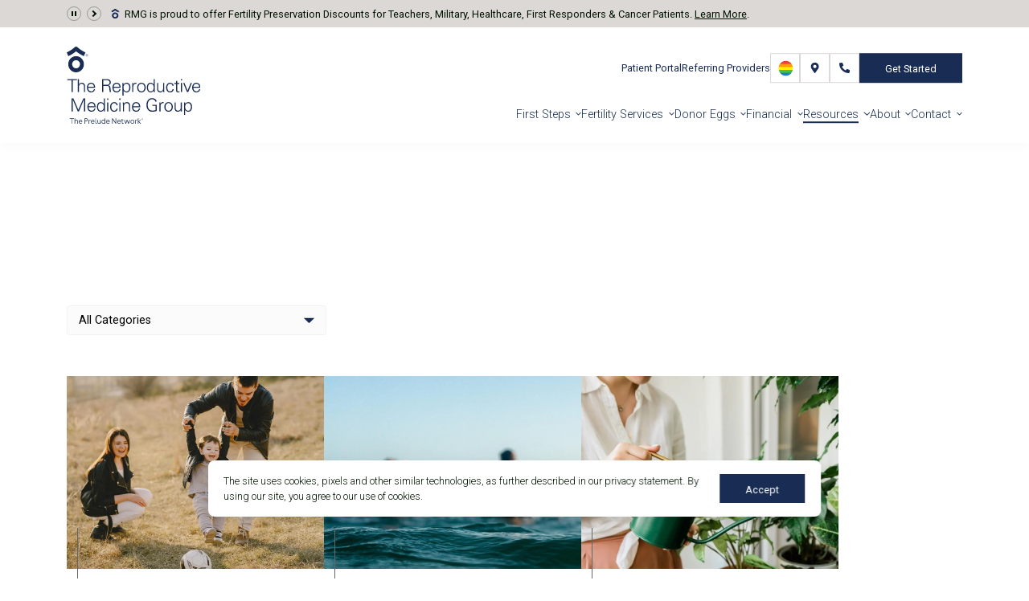

--- FILE ---
content_type: text/html;charset=utf-8
request_url: https://www.floridafertility.com/blog
body_size: 27846
content:
<!doctype html>
<html>
	<head>
		<meta charset="utf-8" />
		<meta name="viewport" content="width=device-width, initial-scale=1.0" />

		<!-- Favicon -->
		<link rel="apple-touch-icon" sizes="180x180" href="./apple-touch-icon.png" />
		<link rel="icon" type="image/png" sizes="32x32" href="./favicon-32x32.png" />
		<link rel="icon" type="image/png" sizes="16x16" href="./favicon-16x16.png" />
		<link rel="manifest" href="./site.webmanifest" crossorigin="use-credentials" />
		<link rel="mask-icon" href="./safari-pinned-tab.svg" color="#646569" />
		<meta name="msapplication-TileColor" content="#646569" />
		<meta name="theme-color" content="#ffffff" />
		<!-- Favicon -->

		<!-- Google Tag Manager -->
							<script>(function(w,d,s,l,i){w[l]=w[l]||[];w[l].push({'gtm.start':
							new Date().getTime(),event:'gtm.js'});var f=d.getElementsByTagName(s)[0],
							j=d.createElement(s),dl=l!='dataLayer'?'&l='+l:'';j.async=true;j.src=
							'https://www.googletagmanager.com/gtm.js?id='+i+dl;f.parentNode.insertBefore(j,f);
							})(window,document,'script','dataLayer','GTM-TRT4JB8');</script>
							<!-- End Google Tag Manager -->
		
		<link href="./_app/immutable/assets/0.DCnNiOFJ.css" rel="stylesheet">
		<link href="./_app/immutable/assets/default.CcaUVpN2.css" rel="stylesheet">
		<link href="./_app/immutable/assets/blog.BjPCUBno.css" rel="stylesheet">
		<link rel="modulepreload" href="./_app/immutable/entry/start.Dl2RduwI.js">
		<link rel="modulepreload" href="./_app/immutable/chunks/entry.gvZQLMRq.js">
		<link rel="modulepreload" href="./_app/immutable/chunks/scheduler.OL5d7XtE.js">
		<link rel="modulepreload" href="./_app/immutable/entry/app.YlG1lciP.js">
		<link rel="modulepreload" href="./_app/immutable/chunks/index.C2Ey7vL6.js">
		<link rel="modulepreload" href="./_app/immutable/nodes/0.DWuXxq8J.js">
		<link rel="modulepreload" href="./_app/immutable/chunks/Trustlogos.C_svcuNt.js">
		<link rel="modulepreload" href="./_app/immutable/chunks/Wrapper.CsZK7Xkt.js">
		<link rel="modulepreload" href="./_app/immutable/chunks/stores.C2jfjiTO.js">
		<link rel="modulepreload" href="./_app/immutable/chunks/CustomPicker.CoJdP3So.js">
		<link rel="modulepreload" href="./_app/immutable/nodes/11.yWL5GROL.js">
		<link rel="modulepreload" href="./_app/immutable/chunks/Pagination.Cm6oDyKO.js">
		<link rel="modulepreload" href="./_app/immutable/chunks/Hero.Ocp0etB9.js">
		<link rel="modulepreload" href="./_app/immutable/chunks/default.J7qn-qEJ.js">
		<link rel="modulepreload" href="./_app/immutable/chunks/BlogSnippet.DVIybDpA.js">
		<link rel="modulepreload" href="./_app/immutable/chunks/blog.CyhwUk7c.js">
		<link rel="modulepreload" href="./_app/immutable/chunks/CTA.J6TwE3qZ.js"><title>IVF Fertility Clinic in Tampa || The Reproductive Medicine Group</title><!-- HEAD_svelte-1vmea6e_START --><link rel="canonical" href="https://www.floridafertility.com/blog"><meta property="og:title" content="IVF Fertility Clinic in Tampa || The Reproductive Medicine Group"><meta property="og:description" content=""><meta property="og:image" content="https://cdn.buttercms.com/mNCH50adQYm6c72eTw4D"><meta property="og:url" content="http://sveltekit-prerender/blog"><meta property="og:site_name" content="The Reproductive Medicine Group"><meta property="og:type" content="article"><meta name="twitter:title" content="IVF Fertility Clinic in Tampa || The Reproductive Medicine Group"><meta name="twitter:description" content=""><meta name="twitter:image:src" content="https://cdn.buttercms.com/mNCH50adQYm6c72eTw4D"><meta name="twitter:url" content="http://sveltekit-prerender/blog"><meta name="twitter:card" content="summary_large_image"><link rel="preconnect" href="https://fonts.googleapis.com"><link rel="preconnect" href="https://fonts.gstatic.com" crossorigin><link rel="preload" as="style" href="https://fonts.googleapis.com/css2?family=Roboto:wght@300;400;500;700&amp;display=swap"><link rel="stylesheet" href="https://fonts.googleapis.com/css2?family=Roboto:wght@300;400;500;700&amp;display=swap"><!-- HEAD_svelte-1vmea6e_END -->
	</head>
	<body data-sveltekit-preload-data="hover">
		<!-- Google Tag Manager (noscript) -->
							<noscript><iframe src="https://www.googletagmanager.com/ns.html?id=GTM-TRT4JB8"
							height="0" width="0" style="display:none;visibility:hidden"></iframe></noscript>
							<!-- End Google Tag Manager (noscript) -->
		<div style="display: contents">
			   <a href="#main" id="skip-link" class="button">Skip To Content</a>    <header id="header"><div id="topbar" class="container1"><div class="controller"><button class="pause" aria-label="Pause Announcements"></button> <button class="next" aria-label="Next Announcement"></button></div> <ul id="announcements"><li class="announcement current"><!-- HTML_TAG_START --><p><i class="union"></i>RMG is proud to offer Fertility Preservation Discounts for Teachers, Military, Healthcare, First Responders &amp; Cancer Patients. <a href="/blog/15-off-self-pay-discount-on-egg-freezing-embryo-creation-cycles" rel="follow noopener">Learn More</a>.</p><!-- HTML_TAG_END --> <!-- HTML_TAG_START --><!-- HTML_TAG_END --> </li><li class="announcement"><!-- HTML_TAG_START --><p><i class="union"></i><a href="/blog/rmg-physicians-awarded-top-doctor-by-castle-connolly" rel="follow"><span data-sheets-root="1">Castle Connolly has recognized five of our Tampa fertility specialists as 2025 Top Doctors!</span></a></p><!-- HTML_TAG_END --> <!-- HTML_TAG_START --><!-- HTML_TAG_END --> </li></ul></div> <div id="nav-wrap" class="container1"><a href="/" id="logo"> <img src="/images/logo.svg" alt="The Reproductive Medicine Group Homepage" class="default">   <img src="/images/logo-scroll.svg" alt="The Reproductive Medicine Group Homepage" class="scroll"> </a> <div class="right"><ul id="cta-links" aria-label="CTA Links"><li><a href="https://connect.preludeconnect.com/" class="portal hide-mobile" target="_blank">Patient Portal </a> </li><li><a href="/referring-physicians" class="referring-providers hide-mobile">Referring Providers </a> </li><li><a href="/fertility-services/lgbtq" class="lgbtq hidden-text hide-mobile border-button"><span>LGBTQ+ </span></a> </li><li><a href="/our-fertility-clinics" class="hidden-text locations"><span>Locations </span></a> </li><li><a href="tel:(813) 914-7304 " class="hidden-text phone"><span>(813) 914-7304  </span></a> </li>  <li><div id="nav-get-started-picker-container" class="picker-container"><button aria-haspopup="true" aria-expanded="false" aria-controls="nav-get-started-picker-dropdown" aria-describedby="nav-get-started-picker-description" class="picker-button nav-get-started-picker-button">Get Started</button> <div aria-describedby="nav-get-started-picker-description"><p id="nav-get-started-picker-description" class="visually-hidden">Select an option to start</p> <ul id="nav-get-started-picker-dropdown" class="picker-list" role="listbox" aria-hidden="true" style="opacity: 0"><li><a href="/appointments" role="option" aria-selected="false" value="/appointments">Request a Consultation</a> </li><li><a href="/contact-us" role="option" aria-selected="false" value="/contact-us">Contact RMG</a> </li><li><a href="https://book.floridafertility.com/" role="option" aria-selected="false" target="_blank" value="https://book.floridafertility.com/">Book Now</a> </li></ul></div></div></li></ul> <button id="mobile-menu-button" aria-label="Mobile Menu Button"><span></span></button> <div id="menu-container"><ul id="menu" aria-label="Main Navigation"> <li><button aria-haspopup="true" aria-controls="first-steps-submenu">First Steps</button> <ul id="first-steps-submenu" class="submenu" role="list" aria-hidden="true" style="opacity: 0;"> <li><a href="https://www.floridafertility.com/get-started">Start Your Journey</a></li> <li><a href="https://www.floridafertility.com/fertility-resources">Learn About Your Fertility</a></li> <li><a href="https://www.floridafertility.com/choosing-the-best-fertility-clinic">Choosing the Best Fertility Clinic</a></li> <li><a href="https://www.floridafertility.com/fertility-services/diagnosis-testing">Fertility Testing &amp; Diagnosis</a></li> <li><a href="https://www.floridafertility.com/get-started/your-first-visit">Your First Visit</a></li> <li><a href="https://www.floridafertility.com/get-started/faqs">FAQ</a></li> <li><a href="https://www.floridafertility.com/contact-us">Contact Us </a></li></ul></li> <li><button aria-haspopup="true" aria-controls="fertility-services-submenu">Fertility Services</button> <ul id="fertility-services-submenu" class="submenu two-columns" role="list" aria-hidden="true" style="opacity: 0;"> <li><a href="https://www.floridafertility.com/fertility-services">Our Services</a></li> <li><a href="https://www.floridafertility.com/fertility-services/in-vitro-fertilization-ivf">IVF</a></li> <li><a href="https://www.floridafertility.com/fertility-services/intrauterine-insemination-iui">IUI</a></li> <li><a href="https://www.floridafertility.com/fertility-services/egg-freezing">Egg Freezing</a></li> <li><a href="https://www.floridafertility.com/fertility-services/fertility-preservation-oncofertility">Fertility Preservation &amp; Oncofertility</a></li> <li><a href="https://www.floridafertility.com/fertility-services/male-fertility">Male Fertility</a></li> <li><button aria-haspopup="true" aria-controls="fertility-testing-submenu">Fertility Testing</button> <ul id="fertility-testing-submenu" class="submenu" role="list" aria-hidden="true" style="opacity: 0;"> <li><a href="https://www.floridafertility.com/fertility-services/diagnosis-testing">Diagnosis &amp; Testing</a></li> <li><a href="https://www.floridafertility.com/fertility-services/male-female-fertility">Male &amp; Female Fertility Testing</a></li></ul></li> <li><a href="https://www.floridafertility.com/fertility-services/preimplantation-genetic-testing-pgt-a">Genetic Testing	</a></li> <li><a href="https://www.floridafertility.com/fertility-services/lgbtq">LGBTQ+	</a></li> <li><button aria-haspopup="true" aria-controls="donation--surrogacy-submenu">Donation &amp; Surrogacy</button> <ul id="donation--surrogacy-submenu" class="submenu" role="list" aria-hidden="true" style="opacity: 0;"> <li><a href="https://www.floridafertility.com/fertility-services/using-a-gestational-carrier">Using a Gestational Carrier</a></li> <li><a href="https://www.floridafertility.com/donor-egg-program">Donor Egg Program </a></li> <li><a href="https://www.floridafertility.com/fertility-services/using-donor-sperm-artificial-insemination">Using Donor Sperm</a></li></ul></li></ul></li> <li><button aria-haspopup="true" aria-controls="donor-eggs-submenu">Donor Eggs</button> <ul id="donor-eggs-submenu" class="submenu" role="list" aria-hidden="true" style="opacity: 0;"> <li><button aria-haspopup="true" aria-controls="become-a-donor-submenu">Become A Donor</button> <ul id="become-a-donor-submenu" class="submenu" role="list" aria-hidden="true" style="opacity: 0;"> <li><a href="https://www.floridafertility.com/become-an-egg-donor">Egg Donor Overview</a></li> <li><a href="https://www.floridafertility.com/become-an-egg-donor/egg-donation-process">Egg Donor Process</a></li> <li><a href="https://www.floridafertility.com/become-an-egg-donor/egg-donor-compensation">Egg Donor Compensation</a></li> <li><a href="https://www.floridafertility.com/become-an-egg-donor/egg-donor-faqs">Egg Donor FAQs</a></li></ul></li> <li><a href="https://www.floridafertility.com/frozen-egg-donor-program">Using Donor Eggs</a></li></ul></li> <li><button aria-haspopup="true" aria-controls="financial-submenu">Financial</button> <ul id="financial-submenu" class="submenu" role="list" aria-hidden="true" style="opacity: 0;"> <li><a href="https://www.floridafertility.com/financing/ivf-cost">Fertility Care Costs</a></li> <li><a href="https://www.floridafertility.com/financing">Financial Options for Care</a></li> <li><a href="https://www.floridafertility.com/financing/fertility-insurance-coverage">Insurance Coverage</a></li> <li><button aria-haspopup="true" aria-controls="financing-options-submenu">Financing Options</button> <ul id="financing-options-submenu" class="submenu" role="list" aria-hidden="true" style="opacity: 0;"> <li><a href="https://www.floridafertility.com/financing/financing-options">Financing Options Overview</a></li> <li><a href="https://bundlfertility.com/" target="_blank">Bundl - Fertility Packages</a></li></ul></li></ul></li> <li><button aria-haspopup="true" aria-controls="resources-submenu" class="active">Resources</button> <ul id="resources-submenu" class="submenu" role="list" aria-hidden="true" style="opacity: 0;"> <li><a href="https://www.floridafertility.com/learn-connect">Learn &amp; Connect</a></li> <li><button aria-haspopup="true" aria-controls="patient-support-submenu">Patient Support</button> <ul id="patient-support-submenu" class="submenu" role="list" aria-hidden="true" style="opacity: 0;"> <li><a href="https://www.floridafertility.com/learn-connect/good-to-know">“Good to Know” Fertility Education Series</a></li></ul></li> <li><button aria-haspopup="true" aria-controls="infertility-education-submenu">Infertility Education</button> <ul id="infertility-education-submenu" class="submenu" role="list" aria-hidden="true" style="opacity: 0;"> <li><a href="https://www.floridafertility.com/fertility-resources/female-infertility">Female Fertility</a></li> <li><a href="https://www.floridafertility.com/fertility-resources/age-fertility">Age &amp; Fertility</a></li> <li><a href="https://www.floridafertility.com/fertility-resources/polycystic-ovary-syndrome-pcos">Polycystic Ovarian Syndrome</a></li> <li><a href="https://www.floridafertility.com/fertility-resources/endometriosis">Endometriosis</a></li> <li><a href="https://www.floridafertility.com/fertility-resources/recurrent-pregnancy-loss">Recurrent Pregnancy Loss</a></li> <li><a href="https://www.floridafertility.com/fertility-services/male-fertility">Male Fertility</a></li></ul></li> <li><a href="https://www.floridafertility.com/learn-connect/remote-monitoring-out-of-town-patients">Remote Monitoring &amp; Out of Town Patients</a></li> <li><a href="https://www.floridafertility.com/blog" class="active">RMG Fertility Blog</a></li></ul></li> <li><button aria-haspopup="true" aria-controls="about-submenu">About</button> <ul id="about-submenu" class="submenu" role="list" aria-hidden="true" style="opacity: 0;"> <li><a href="https://www.floridafertility.com/about-the-center">The Center</a></li> <li><button aria-haspopup="true" aria-controls="fertility-team-submenu">Fertility Team</button> <ul id="fertility-team-submenu" class="submenu" role="list" aria-hidden="true" style="opacity: 0;"> <li><a href="https://www.floridafertility.com/fertility-specialists">Our Fertility Specialists</a></li> <li><a href="https://www.floridafertility.com/fertility-specialists/dr-sandy-goodman">Dr. Sandy Goodman</a></li> <li><a href="https://www.floridafertility.com/fertility-specialists/dr-betsy-mccormick">Dr. Betsy McCormick</a></li> <li><a href="https://www.floridafertility.com/fertility-specialists/dr-samuel-tarantino">Dr. Samuel Tarantino Jr.</a></li> <li><a href="https://www.floridafertility.com/fertility-specialists/dr-timothy-yeko">Dr. Timothy Yeko</a></li> <li><a href="https://www.floridafertility.com/fertility-specialists/dr-ido-feferkorn">Dr. Ido Feferkorn</a></li> <li><a href="https://www.floridafertility.com/fertility-specialists/elana-kahn">Elana Kahn, DNP, CNM</a></li></ul></li> <li><a href="https://www.floridafertility.com/fertility-center/success-at-rmg">Success at RMG</a></li> <li><a href="https://www.floridafertility.com/about-the-center/testimonials">RMG Reviews</a></li> <li><button aria-haspopup="true" aria-controls="locations-submenu">Locations</button> <ul id="locations-submenu" class="submenu" role="list" aria-hidden="true" style="opacity: 0;"> <li><a href="https://www.floridafertility.com/our-fertility-clinics">Our Locations</a></li> <li><a href="https://www.floridafertility.com/our-fertility-clinics/north-tampa">North Tampa</a></li> <li><a href="https://www.floridafertility.com/our-fertility-clinics/south-tampa">South Tampa</a></li> <li><a href="https://www.floridafertility.com/our-fertility-clinics/clearwater">Clearwater</a></li> <li><a href="https://www.floridafertility.com/our-fertility-clinics/brandon">Brandon</a></li> <li><a href="https://www.floridafertility.com/our-fertility-clinics/wesley-chapel">Wesley Chapel</a></li></ul></li> <li><a href="https://www.floridafertility.com/fertility-center/rmg-ivf-surgery-center">RMG IVF Surgery Center</a></li> <li><a href="https://www.floridafertility.com/fertility-center/our-partners">Our Partners</a></li> <li><a href="https://www.floridafertility.com/contact-us">Contact</a></li></ul></li> <li><button aria-haspopup="true" aria-controls="contact-submenu">Contact</button> <ul id="contact-submenu" class="submenu" role="list" aria-hidden="true" style="opacity: 0;"> <li><a href="https://www.floridafertility.com/contact-us">Contact Us </a></li> <li><a href="https://www.floridafertility.com/appointments">Request a Fertility Consultation</a></li> <li><a href="https://www.floridafertility.com/referring-physicians">Refer a Patient</a></li></ul></li></ul> <ul id="mobile-cta-links" aria-label="Mobile CTA Links"><li><a href="/appointments" class="button">Request a Consultation </a> </li><li><a href="https://connect.preludeconnect.com/" class="portal hide-mobile" target="_blank">Patient Portal </a> </li><li><a href="/referring-physicians" class="referring-providers hide-mobile">Referring Providers </a> </li><li><a href="/fertility-services/lgbtq" class="lgbtq hidden-text hide-mobile border-button"><span>LGBTQ+ </span></a> </li>  </ul></div></div></div></header> <div><section id="hero" class="default blog">  <div class="text-container"><h1><!-- HTML_TAG_START -->Fertility Blog<!-- HTML_TAG_END --></h1> <ol class="breadcrumbs" aria-label="breadcrumbs" itemscope itemtype="https://schema.org/BreadcrumbList"><li itemprop="itemListElement" itemscope itemtype="https://schema.org/ListItem"><a href="https://www.floridafertility.com/" itemprop="item" itemtype="https://schema.org/Thing"><span itemprop="name">Home</span> </a> <meta itemprop="position" content="1"> <span aria-hidden="true" class="sep"></span> </li><li itemprop="itemListElement" itemscope itemtype="https://schema.org/ListItem"><a href="https://www.floridafertility.com/learn-connect" itemprop="item" itemtype="https://schema.org/Thing"><span itemprop="name">Resources</span> </a> <meta itemprop="position" content="2"> <span aria-hidden="true" class="sep"></span> </li><li itemprop="itemListElement" itemscope itemtype="https://schema.org/ListItem"><span href="https://www.floridafertility.com/blog" itemprop="item" itemtype="https://schema.org/Thing"><span itemprop="name" aria-current="location">RMG Fertility Blog</span> </span> <meta itemprop="position" content="3">  </li></ol></div></section> <main id="main" class="blog"><section class="blog container1"> <ul class="blogs-container"><li class="post-snippet"><a href=""><figure class="bg-wrapper"> <img once alt="" width="0" height="0" class="bg"></figure> <div class="content-wrapper"><div class="details">January 20, 2026</div> <h3 id="100-money-back-guarantee-packages-at-the-reproductive-medicine-group-title">100% Money-Back Guarantee Packages at The Reproductive Medicine Group</h3> <p>The Reproductive Medicine Group believes in expanding access to care and offering flexible, transparent options that meet the diverse needs of our patients.</p> <span id="100-money-back-guarantee-packages-at-the-reproductive-medicine-group-label" aria-labelledby="100-money-back-guarantee-packages-at-the-reproductive-medicine-group-label 100-money-back-guarantee-packages-at-the-reproductive-medicine-group-title" class="arrow">Read More</span></div></a></li><li class="post-snippet"><a href=""><figure class="bg-wrapper"> <img once alt="" width="0" height="0" class="bg"></figure> <div class="content-wrapper"><div class="details">January 16, 2026</div> <h3 id="top-fertility-clinics-in-st-petersburg-for-ivf-lgbtq-families-and-more-title">Top Fertility Clinics in St. Petersburg for IVF, LGBTQ+ Families and More</h3> <p>If you’re exploring fertility treatment options in St. Petersburg, you’re likely wondering how to choose the right clinic for your journey. With so many factors to consider including su...</p> <span id="top-fertility-clinics-in-st-petersburg-for-ivf-lgbtq-families-and-more-label" aria-labelledby="top-fertility-clinics-in-st-petersburg-for-ivf-lgbtq-families-and-more-label top-fertility-clinics-in-st-petersburg-for-ivf-lgbtq-families-and-more-title" class="arrow">Read More</span></div></a></li><li class="post-snippet"><a href=""><figure class="bg-wrapper"> <img once alt="" width="0" height="0" class="bg"></figure> <div class="content-wrapper"><div class="details">December 10, 2025</div> <h3 id="understanding-fsh-levels-what-they-mean-for-your-fertility-journey-title">Understanding FSH Levels: What They Mean for Your Fertility Journey</h3> <p>When you’re navigating the path to parenthood, knowledge is power—and one of the most important pieces of information your fertility specialist may look at is your FSH level. Understand...</p> <span id="understanding-fsh-levels-what-they-mean-for-your-fertility-journey-label" aria-labelledby="understanding-fsh-levels-what-they-mean-for-your-fertility-journey-label understanding-fsh-levels-what-they-mean-for-your-fertility-journey-title" class="arrow">Read More</span></div></a></li><li class="post-snippet"><a href=""><figure class="bg-wrapper"> <img once alt="" width="0" height="0" class="bg"></figure> <div class="content-wrapper"><div class="details">December 5, 2025</div> <h3 id="when-is-icsi-recommended-what-tampa-fertility-patients-should-know-title">When Is ICSI Recommended? What Tampa Fertility Patients Should Know</h3> <p>If you're considering or preparing for IVF (in vitro fertilization), you may have come across the term ICSI, or intracytoplasmic sperm injection. While not every patient undergoing IVF ...</p> <span id="when-is-icsi-recommended-what-tampa-fertility-patients-should-know-label" aria-labelledby="when-is-icsi-recommended-what-tampa-fertility-patients-should-know-label when-is-icsi-recommended-what-tampa-fertility-patients-should-know-title" class="arrow">Read More</span></div></a></li><li class="post-snippet"><a href=""><figure class="bg-wrapper"> <img once alt="" width="0" height="0" class="bg"></figure> <div class="content-wrapper"><div class="details">November 12, 2025</div> <h3 id="15-off-self-pay-discount-on-egg-freezing--embryo-creation-cycles-title">15% Off Self-Pay Discount on Egg Freezing &amp; Embryo Creation Cycles</h3> <p>The Reproductive Medicine Group is proud to support our community heroes and those facing life’s toughest challenges. We’re now offering a permanent 15% self-pay discount on select fert...</p> <span id="15-off-self-pay-discount-on-egg-freezing--embryo-creation-cycles-label" aria-labelledby="15-off-self-pay-discount-on-egg-freezing--embryo-creation-cycles-label 15-off-self-pay-discount-on-egg-freezing--embryo-creation-cycles-title" class="arrow">Read More</span></div></a></li><li class="post-snippet"><a href=""><figure class="bg-wrapper"> <img once alt="" width="0" height="0" class="bg"></figure> <div class="content-wrapper"><div class="details">October 30, 2025</div> <h3 id="traveling-from-st-petersburg-fl-to-reproductive-medicine-group-clearwater-title">Traveling from St. Petersburg, FL to Reproductive Medicine Group - Clearwater</h3> <p>If you’re coming from St. Petersburg, whether you’re near Downtown St. Pete, Snell Isle, or Gulfport, you’ll find that reaching RMG’s Clearwater location is relatively straightforward b...</p> <span id="traveling-from-st-petersburg-fl-to-reproductive-medicine-group-clearwater-label" aria-labelledby="traveling-from-st-petersburg-fl-to-reproductive-medicine-group-clearwater-label traveling-from-st-petersburg-fl-to-reproductive-medicine-group-clearwater-title" class="arrow">Read More</span></div></a></li><li class="post-snippet"><a href=""><figure class="bg-wrapper"> <img once alt="" width="0" height="0" class="bg"></figure> <div class="content-wrapper"><div class="details">October 17, 2025</div> <h3 id="what-president-trumps-fertility-care-announcement-means-for-rmg-patients-title">What President Trump’s Fertility Care Announcement Means for RMG Patients</h3> <p>On October 16, President Trump announced a new set of initiatives aimed at expanding access to fertility care and reducing fertility treatment costs in the United States. These proposal...</p> <span id="what-president-trumps-fertility-care-announcement-means-for-rmg-patients-label" aria-labelledby="what-president-trumps-fertility-care-announcement-means-for-rmg-patients-label what-president-trumps-fertility-care-announcement-means-for-rmg-patients-title" class="arrow">Read More</span></div></a></li><li class="post-snippet"><a href=""><figure class="bg-wrapper"> <img once alt="" width="0" height="0" class="bg"></figure> <div class="content-wrapper"><div class="details">October 15, 2025</div> <h3 id="wave-of-light-holding-space-for-loss-love-and-connection-title">Wave of Light: Holding Space for Loss, Love, and Connection</h3> <p>On October 15th, families around the world take part in the annual Wave of Light to honor the lives of babies lost too soon. At The Reproductive Medicine Group, we join this heartfelt t...</p> <span id="wave-of-light-holding-space-for-loss-love-and-connection-label" aria-labelledby="wave-of-light-holding-space-for-loss-love-and-connection-label wave-of-light-holding-space-for-loss-love-and-connection-title" class="arrow">Read More</span></div></a></li><li class="post-snippet"><a href=""><figure class="bg-wrapper"> <img once alt="" width="0" height="0" class="bg"></figure> <div class="content-wrapper"><div class="details">October 10, 2025</div> <h3 id="egg-freezing-process-what-to-expect-from-start-to-finish-title">Egg Freezing Process: What to Expect from Start to Finish</h3> <p>Whether you're focusing on your career, education, or simply not ready to start a family, egg freezing offers a way to preserve your fertility for the future. Here's a comprehensive gui...</p> <span id="egg-freezing-process-what-to-expect-from-start-to-finish-label" aria-labelledby="egg-freezing-process-what-to-expect-from-start-to-finish-label egg-freezing-process-what-to-expect-from-start-to-finish-title" class="arrow">Read More</span></div></a></li></ul> <ul class="pagination pages"><li><a aria-current="page" disabled href="/blog">1</a></li>  <li><a aria-current=""  href="/blog/page/2">2</a> </li><li><a aria-current=""  href="/blog/page/3">3</a> </li><li><a aria-current=""  href="/blog/page/4">4</a> </li><li><a aria-current=""  href="/blog/page/5">5</a> </li><li><a aria-current=""  href="/blog/page/6">6</a> </li><li><a aria-current=""  href="/blog/page/7">7</a> </li><li><a aria-current=""  href="/blog/page/8">8</a> </li><li><a aria-current=""  href="/blog/page/9">9</a> </li> <span class="ellipsis" data-svelte-h="svelte-1m254q">...</span> <li><a aria-current=""  href="/blog/page/11">11</a></li></ul></section> <section id="blog-details" class="container1"><div class="tags-wrapper"><h3 data-svelte-h="svelte-1nl40cx">Tags</h3> <ul class="tags"></ul></div> <div class="categories-wrapper"><h3 data-svelte-h="svelte-1oj0zvs">Categories</h3> <ul class="categories"></ul></div> <div class="blurb-wrapper"><!-- HTML_TAG_START --><!-- HTML_TAG_END --></div></section> </main> <script type="text/javascript" data-svelte-h="svelte-1i46yx4">document.dispatchEvent(new CustomEvent('VirtualPageView'))

			if(typeof dataLayer !== 'undefined') {
				dataLayer.push({'event': 'VirtualPageView'})
			}</script></div>  <footer id="footer" class="container1"><ul class="trustlogos"><li><figure> <img once alt="Resolve logo" width="0" height="0" class="trustlogo"> </figure> </li><li><figure> <img once alt="ABO+G logo" width="0" height="0" class="trustlogo"> </figure> </li><li><figure> <img once alt="Top Doctors Tampa Magazine logo" width="0" height="0" class="trustlogo"> </figure> </li><li><figure> <img once alt="SART logo" width="0" height="0" class="trustlogo"> </figure> </li><li><figure> <img once alt="Society for Reproductive Endocrinology and Infertility logo" width="0" height="0" class="trustlogo"> </figure> </li><li><figure> <img once alt="Best Doctors - The Reinvention of Right logo" width="0" height="0" class="trustlogo"> </figure> </li><li><figure> <img once alt="Newsweek America's Best Fertility Clinics logo" width="0" height="0" class="trustlogo"> </figure> </li><li><figure> <img once alt="Castle Connolly 2025 Top Doctors" width="0" height="0" class="trustlogo"> </figure> </li></ul> <div id="footer-main"><div class="left"><a href="/" class="footer-logo"> <img once alt="The Reproductive Medicine Group Homepage" width="0" height="0" class="default">  <img once alt="The Reproductive Medicine Group Homepage" width="0" height="0" class="default-mobile">  </a> <div class="footer-links-left"><!-- HTML_TAG_START --><ul>
<li><a href="https://book.floridafertility.com/" rel="follow">Request an Appointment</a></li>
<li><a href="/contact-us" rel="follow">Send us a message</a></li>
<li>Call <a href="tel:8139147304" rel="follow">(813) 914-7304</a></li>
</ul><!-- HTML_TAG_END --></div> <ul class="social-media"><li><a href="https://www.facebook.com/ReproductiveMedicineGroup/" class="facebook" target="_blank" aria-label="facebook" rel="noreferrer"></a> </li><li><a href="https://www.instagram.com/reproductivemedicinegroup/" class="instagram" target="_blank" aria-label="instagram" rel="noreferrer"></a> </li><li><a href="https://www.linkedin.com/company/the-reproductive-medicine-group" class="linkedin" target="_blank" aria-label="linkedin" rel="noreferrer"></a> </li><li><a href="https://www.youtube.com/channel/UC0jyyNYAPTEszlAXEF-ZRkQ/videos" class="youtube" target="_blank" aria-label="youtube" rel="noreferrer"></a> </li></ul> <a href="https://www.preludefertility.com/" target="_blank" class="prelude-logo"><figure> <img once alt="The Prelude Network® Logo" width="0" height="0"> <figcaption data-svelte-h="svelte-1uffc54">Proud Member of The Prelude Network®</figcaption></figure></a></div> <div class="right"><div class="footer-text"><!-- HTML_TAG_START --><h2>Award-Winning Fertility Clinic Care in Tampa and Florida's Gulf Coast</h2>
<p>The Reproductive Medicine Group is a patient-focused fertility clinic in the Greater Tampa Bay area, with five fertility clinics in <a href="/our-fertility-clinics/north-tampa" rel="follow">North Tampa</a>, <a href="/our-fertility-clinics/south-tampa" rel="follow">South Tampa</a>, <a href="/our-fertility-clinics/brandon" rel="follow">Brandon</a>, <a href="/our-fertility-clinics/clearwater" rel="follow">Clearwater</a>, and <a href="/our-fertility-clinics/wesley-chapel" rel="follow">Wesley Chapel</a>, Florida. Our expert <a href="/fertility-specialists">fertility specialists</a> comprise the largest team of reproductive endocrinologists in the Tampa Bay area. Thanks to our <a href="/fertility-center/success-at-rmg">high IVF success rates</a> and commitment to patient-centered care, each of our fertility doctors has been rated as one of the &ldquo;Best Doctors In America&rdquo; by US News &amp; World Report. We provide a vast array of fertility care services, including <a href="/fertility-services/male-female-fertility" rel="follow">AMH testing</a>, <a href="/fertility-services/intrauterine-insemination-iui" rel="follow">intrauterine insemination (IUI)</a>, <a href="/fertility-services/in-vitro-fertilization-ivf" rel="follow">in vitro fertilization (IVF)</a>, <a href="/fertility-services/fertility-preservation-oncofertility" rel="follow">fertility preservation</a>, <a href="/fertility-services/egg-freezing" rel="follow">egg freezing</a>, <a href="/fertility-services/using-a-gestational-carrier" rel="follow">gestational surrogacy</a>, <a href="/fertility-services/lgbtq" rel="follow">LGBTQ+ fertility</a>, and more. We also offer various options for managing <a href="/financing/ivf-cost" rel="follow">IVF costs</a>.</p>
<p></p>
<p>Our convenient locations allow us to serve patients in <a href="https://www.floridafertility.com/our-fertility-clinics/north-tampa" rel="follow">Temple Terrace</a>,&nbsp;<a href="https://www.floridafertility.com/our-fertility-clinics/north-tampa" rel="follow">Lutz</a>,&nbsp;<a href="https://www.floridafertility.com/our-fertility-clinics/north-tampa" rel="follow">Carrollwood</a>,&nbsp;<a href="https://www.floridafertility.com/our-fertility-clinics/north-tampa" rel="follow" &gt;land="" o'="" lakes,&nbsp;<a="">Hyde&nbsp;Park</a>,&nbsp;<a href="https://www.floridafertility.com/our-fertility-clinics/south-tampa" rel="follow">Pinellas Park</a>,&nbsp;<a href="https://www.floridafertility.com/our-fertility-clinics/south-tampa" rel="follow">Seminole</a>,&nbsp;<a href="https://www.floridafertility.com/our-fertility-clinics/south-tampa" rel="follow">Gulfport</a>,&nbsp;<a href="https://www.floridafertility.com/our-fertility-clinics/clearwater" rel="follow">Palm Harbor</a>,&nbsp;<a href="https://www.floridafertility.com/our-fertility-clinics/clearwater" rel="follow">Dunedin</a>,&nbsp;<a href="https://www.floridafertility.com/our-fertility-clinics/clearwater" rel="follow">Safety Harbor</a>,&nbsp;<a href="https://www.floridafertility.com/our-fertility-clinics/clearwater" rel="follow">Oldsmar</a>,&nbsp;<a href="https://www.floridafertility.com/our-fertility-clinics/clearwater" rel="follow">Tarpon Springs</a>,&nbsp;<a href="https://www.floridafertility.com/our-fertility-clinics/clearwater" rel="follow">Largo</a>,&nbsp;<a href="https://www.floridafertility.com/our-fertility-clinics/brandon" rel="follow">Riverview</a>,&nbsp;<a href="https://www.floridafertility.com/our-fertility-clinics/brandon" rel="follow">Valrico</a>,&nbsp;<a href="https://www.floridafertility.com/our-fertility-clinics/brandon" rel="follow">Bloomingdale</a>, <a href="/our-fertility-clinics/clearwater" rel="follow">St. Petersburg</a>, <a href="https://www.floridafertility.com/our-fertility-clinics/brandon" rel="follow">Plant City</a>,&nbsp;<a href="https://www.floridafertility.com/our-fertility-clinics/brandon" rel="follow">Seffner</a>,&nbsp;<a href="https://www.floridafertility.com/our-fertility-clinics/wesley-chapel" rel="follow">Spring Hill</a>,&nbsp;<a href="https://www.floridafertility.com/our-fertility-clinics/wesley-chapel" rel="follow">New Port Richie</a>,&nbsp;<a href="https://www.floridafertility.com/our-fertility-clinics/wesley-chapel" rel="follow">Dade City</a>,&nbsp;<a href="https://www.floridafertility.com/our-fertility-clinics/wesley-chapel" rel="follow">Zephyrhills</a>, and more.</p><!-- HTML_TAG_END --></div> <div class="footer-links-right"><!-- HTML_TAG_START --><div>
<h2>Fertility Services</h2>
<ul>
<li><a href="/fertility-services" rel="follow">Our Services</a></li>
<li><a href="/fertility-services/in-vitro-fertilization-ivf" rel="follow">IVF</a></li>
<li><a href="/fertility-services/intrauterine-insemination-iui" rel="follow">IUI</a></li>
<li><a href="/fertility-services/egg-freezing" rel="follow">Egg Freezing</a></li>
<li><a href="/fertility-services/fertility-preservation-oncofertility" rel="follow">Fertility Preservation</a></li>
<li><a href="/fertility-services/male-fertility" rel="follow">Male Fertility</a></li>
<li><a href="/fertility-services/diagnosis-testing" rel="follow">Fertility Testing</a></li>
<li><a href="/fertility-services/preimplantation-genetic-testing-pgt-a" rel="follow">Preimplantation Testing</a></li>
<li><a href="/fertility-services/lgbtq" rel="follow">LQBTQ+ Fertility Care</a></li>
<li><a href="/fertility-services/using-a-gestational-carrier" rel="follow">Using a Gestational Carrier</a></li>
<li><a href="/donor-egg-program" rel="follow">Donor Egg Program</a></li>
</ul>
</div>
<div>
<h2>About RMG</h2>
<ul>
<li><a href="/about-the-center" rel="follow">The Center</a></li>
<li><a href="/fertility-specialists" rel="follow">Our Fertility Specialists</a></li>
<li><a href="/fertility-center/success-at-rmg" rel="follow">Success at RMG</a></li>
<li><a href="/about-the-center/testimonials" rel="follow">RMG Reviews</a></li>
<li><a href="/our-fertility-clinics" rel="follow">Our Locations</a></li>
<li><a href="/fertility-center/rmg-ivf-surgery-center" rel="follow">RMG IVF Surgery Center</a></li>
<li><a href="/fertility-center/our-partners" rel="follow">Our Partners</a></li>
<li><a href="https://recruiting2.ultipro.com/PRE1027PRLD/JobBoard/ae7e164c-0d2a-41b6-8d60-443bc4a9cf8b/?q=&amp;o=postedDateDesc" target="_blank" rel="noopener">Careers</a></li>
</ul>
</div>
<div>
<h2>Popular</h2>
<ul>
<li><a href="/financing/ivf-cost" rel="follow">IVF Cost</a></li>
<li><a href="/financing/fertility-insurance-coverage" rel="follow">Fertility Insurance</a></li>
<li><a href="/become-an-egg-donor" rel="follow">Become an Egg Donor</a></li>
<li><a href="/fertility-resources/age-fertility" rel="follow">Age &amp; Fertility</a></li>
<li><a href="/fertility-services/male-female-fertility" rel="follow">Male/Female Fertility Testing</a></li>
<li><a href="/fertility-services/using-donor-sperm-artificial-insemination" rel="follow">Donor Sperm</a></li>
</ul>
</div>
<div>
<h2>Resources</h2>
<ul>
<li><a href="/learn-connect" rel="follow">Learn &amp; Connect</a></li>
<li><a href="/learn-connect/good-to-know" rel="follow">Patient Support</a></li>
<li><a href="/fertility-resources" rel="follow">Learn About Infertility</a></li>
<li><a href="/learn-connect/remote-monitoring-out-of-town-patients" rel="follow">Remote Monitoring &amp; Out of Town Patients</a></li>
<li><a href="/blog" rel="follow">RMG Fertility Blog</a></li>
</ul>
</div><!-- HTML_TAG_END --> <div class="locations-list-container"><h2>Locations</h2> <ul class="locations-list"><li><button id="north-tampa-title" aria-haspopup="true" aria-expanded="true" aria-controls="north-tampa-address" class="open"><h3>North Tampa</h3></button> <p id="north-tampa-address" class="address" aria-hidden="false"><!-- HTML_TAG_START -->5245 E. Fletcher Ave,<br>Ste 1<br> Tampa, FL 33617<!-- HTML_TAG_END --> </p> <a id="north-tampa-directions" aria-labelledby="north-tampa-directions north-tampa-title" href="https://www.google.com/maps/dir//the+reproductive+medicine+group+north+tampa/data=!4m6!4m5!1m1!4e2!1m2!1m1!1s0x88c2c7e702dc1a61:0x1c0e4cd7ad0861c2?sa=X&amp;ved=1t:3061&amp;ictx=111" target="_blank">Directions</a>  |  <a id="north-tampa-info" aria-labelledby="north-tampa-info north-tampa-title" href="/our-fertility-clinics/north-tampa">Info</a></li><li><button id="south-tampa-title" aria-haspopup="true" aria-expanded="true" aria-controls="south-tampa-address" class="open"><h3>South Tampa</h3></button> <p id="south-tampa-address" class="address" aria-hidden="false"><!-- HTML_TAG_START -->2919 Swann Avenue,<br>Suite 305<br> Tampa,  FL 33609<!-- HTML_TAG_END --> </p> <a id="south-tampa-directions" aria-labelledby="south-tampa-directions south-tampa-title" href="https://www.google.com/maps/dir//2919+W+Swann+Ave,+Tampa,+FL+33609/@27.9370325,-82.49196,16.82z/data=!4m8!4m7!1m0!1m5!1m1!1s0x88c2c36ebb47d92d:0xb94f2c8800f31e2f!2m2!1d-82.490728!2d27.9377741?entry=ttu" target="_blank">Directions</a>  |  <a id="south-tampa-info" aria-labelledby="south-tampa-info south-tampa-title" href="/our-fertility-clinics/south-tampa">Info</a></li><li><button id="clearwater-title" aria-haspopup="true" aria-expanded="true" aria-controls="clearwater-address" class="open"><h3>Clearwater</h3></button> <p id="clearwater-address" class="address" aria-hidden="false"><!-- HTML_TAG_START -->3165 McMullen Booth Road,<br>Bldg. F, Suite 2<br> Clearwater, FL 33761<!-- HTML_TAG_END --> </p> <a id="clearwater-directions" aria-labelledby="clearwater-directions clearwater-title" href="https://www.google.com/maps/dir//3165+McMullen+Booth+Rd+Bldg.+F,+Suite+2,+Clearwater,+FL+33761/@28.0372095,-82.707359,21z/data=!4m8!4m7!1m0!1m5!1m1!1s0x88c2ed59716e500f:0xd6c5c48ec7581a50!2m2!1d-82.7071538!2d28.0371231?entry=ttu" target="_blank">Directions</a>  |  <a id="clearwater-info" aria-labelledby="clearwater-info clearwater-title" href="/our-fertility-clinics/clearwater">Info</a></li><li><button id="brandon-title" aria-haspopup="true" aria-expanded="true" aria-controls="brandon-address" class="open"><h3>Brandon</h3></button> <p id="brandon-address" class="address" aria-hidden="false"><!-- HTML_TAG_START -->612 Medical Care Drive<br> Brandon, FL 33511<!-- HTML_TAG_END --> </p> <a id="brandon-directions" aria-labelledby="brandon-directions brandon-title" href="https://www.google.com/maps/dir//612+Medical+Care+Dr,+Brandon,+FL+33511/@27.9327167,-82.2954556,16z/data=!4m8!4m7!1m0!1m5!1m1!1s0x88c2cdd06f2e1f91:0x62d871b5c6a82bb3!2m2!1d-82.2925264!2d27.9326374?entry=ttu" target="_blank">Directions</a>  |  <a id="brandon-info" aria-labelledby="brandon-info brandon-title" href="/our-fertility-clinics/brandon">Info</a></li><li><button id="wesley-chapel-title" aria-haspopup="true" aria-expanded="true" aria-controls="wesley-chapel-address" class="open"><h3>Wesley Chapel</h3></button> <p id="wesley-chapel-address" class="address" aria-hidden="false"><!-- HTML_TAG_START -->3743 Maryweather Lane<br> Wesley Chapel, FL 33544<!-- HTML_TAG_END --> </p> <a id="wesley-chapel-directions" aria-labelledby="wesley-chapel-directions wesley-chapel-title" href="https://www.google.com/maps/dir//3743+Maryweather+Ln,+Wesley+Chapel,+FL+33544/@28.2117427,-82.3581476,17z/data=!4m8!4m7!1m0!1m5!1m1!1s0x88c2b0ef8057273d:0x5db1121e18900934!2m2!1d-82.3561761!2d28.2116758?entry=ttu" target="_blank">Directions</a>  |  <a id="wesley-chapel-info" aria-labelledby="wesley-chapel-info wesley-chapel-title" href="/our-fertility-clinics/wesley-chapel">Info</a></li></ul></div></div></div></div> <div id="footer-disclaimer"><!-- HTML_TAG_START --><p><strong>DISCLAIMER: THIS WEBSITE DOES NOT PROVIDE MEDICAL ADVICE.</strong> The information, including but not limited to text, PDFs, graphics, images, and other material contained on this website are for general educational purposes only. No material on this site is intended to be a substitute for professional medical advice, diagnosis, or treatment, and does not create a patient-doctor relationship.</p><!-- HTML_TAG_END --></div> <div id="footer-bottom" class=""><div class="copyright">Copyright ©2026. All Rights Reserved<!-- HTML_TAG_START --><p><a href="/sitemap" rel="follow">Sitemap</a><a href="/privacy-policy" rel="follow">Privacy Policy</a></p><!-- HTML_TAG_END --></div> <figure class="fpa-logo"> <img once alt="Fertility Providers Alliance Logo" width="0" height="0"> <figcaption data-svelte-h="svelte-13iryzw">Member of the Fertility Providers Alliance</figcaption></figure> <button class="button border all-languages" data-svelte-h="svelte-bwecpa">Select Your Language</button></div></footer>        
			
			<script>
				{
					__sveltekit_163s0xp = {
						base: new URL(".", location).pathname.slice(0, -1)
					};

					const element = document.currentScript.parentElement;

					const data = [{"type":"data","data":{pathname:"/blog",site_title:"The Reproductive Medicine Group",seo_description:"The Reproductive Medicine Group",featured_image:"https://cdn.buttercms.com/mNCH50adQYm6c72eTw4D",schema_data:{site_title:"The Reproductive Medicine Group",same_as:["https://www.facebook.com/ReproductiveMedicineGroup/","https://www.instagram.com/reproductivemedicinegroup/","https://www.linkedin.com/company/the-reproductive-medicine-group","https://www.youtube.com/channel/UC0jyyNYAPTEszlAXEF-ZRkQ/videos"],site_image:"https://cdn.buttercms.com/mNCH50adQYm6c72eTw4D"},twitter:null,header:{announcements:[{meta:{id:1207932},text:"\u003Cp>\u003Ci class=\"union\">\u003C/i>RMG is proud to offer Fertility Preservation Discounts for Teachers, Military, Healthcare, First Responders &amp; Cancer Patients. \u003Ca href=\"/blog/15-off-self-pay-discount-on-egg-freezing-embryo-creation-cycles\" rel=\"follow noopener\">Learn More\u003C/a>.\u003C/p>",text_mobile:""},{meta:{id:830120},text:"\u003Cp>\u003Ci class=\"union\">\u003C/i>\u003Ca href=\"/blog/rmg-physicians-awarded-top-doctor-by-castle-connolly\" rel=\"follow\">\u003Cspan data-sheets-root=\"1\">Castle Connolly has recognized five of our Tampa fertility specialists as 2025 Top Doctors!\u003C/span>\u003C/a>\u003C/p>",text_mobile:""}],cta_links:[{meta:{id:771989},label:"Patient Portal",link:"https://connect.preludeconnect.com/",new_tab:true,classes:"portal hide-mobile"},{meta:{id:771990},label:"Referring Providers",link:"/referring-physicians",new_tab:false,classes:"referring-providers hide-mobile"},{meta:{id:771997},label:"LGBTQ+",link:"/fertility-services/lgbtq",new_tab:false,classes:"lgbtq hidden-text hide-mobile border-button"},{meta:{id:771991},label:"Locations",link:"/our-fertility-clinics",new_tab:false,classes:"hidden-text locations"},{meta:{id:771992},label:"(813) 914-7304 ",link:"tel:(813) 914-7304 ",new_tab:false,classes:"hidden-text phone"}],cta_links_mobile:[{meta:{id:771996},label:"Request a Consultation",link:"/appointments",new_tab:false,classes:"button"},{meta:{id:771989},label:"Patient Portal",link:"https://connect.preludeconnect.com/",new_tab:true,classes:"portal hide-mobile"},{meta:{id:771990},label:"Referring Providers",link:"/referring-physicians",new_tab:false,classes:"referring-providers hide-mobile"},{meta:{id:771997},label:"LGBTQ+",link:"/fertility-services/lgbtq",new_tab:false,classes:"lgbtq hidden-text hide-mobile border-button"}],cta_dropdown_text:"Get Started",cta_dropdown_links:[{meta:{id:771996},label:"Request a Consultation",link:"/appointments",new_tab:false,classes:"button"},{meta:{id:771995},label:"Contact RMG",link:"/contact-us",new_tab:false,classes:""},{meta:{id:771994},label:"Book Now",link:"https://book.floridafertility.com/",new_tab:true,classes:""}],menu:[{meta:{id:771912},label:"First Steps",page:null,custom_link:"",new_tab:false,menu_items:[{meta:{id:771927},label:"Start Your Journey",page:"get-started",custom_link:"",new_tab:false,menu_items:[],two_columns:false},{meta:{id:771928},label:"Learn About Your Fertility",page:"fertility-resources",custom_link:"",new_tab:false,menu_items:[],two_columns:false},{meta:{id:1060042},label:"Choosing the Best Fertility Clinic",page:"choosing-the-best-fertility-clinic",custom_link:"",new_tab:false,menu_items:[],two_columns:false},{meta:{id:771931},label:"Fertility Testing & Diagnosis",page:"fertility-services/diagnosis-testing",custom_link:"",new_tab:false,menu_items:[],two_columns:false},{meta:{id:771932},label:"Your First Visit",page:"get-started/your-first-visit",custom_link:"",new_tab:false,menu_items:[],two_columns:false},{meta:{id:771933},label:"FAQ",page:"get-started/faqs",custom_link:"",new_tab:false,menu_items:[],two_columns:false},{meta:{id:771929},label:"Contact Us ",page:"contact-us",custom_link:"",new_tab:false,menu_items:[],two_columns:false}],two_columns:false},{meta:{id:771913},label:"Fertility Services",page:"fertility-services",custom_link:"",new_tab:false,menu_items:[{meta:{id:771980},label:"Our Services",page:"fertility-services",custom_link:"",new_tab:false,menu_items:[],two_columns:false},{meta:{id:771922},label:"IVF",page:"fertility-services/in-vitro-fertilization-ivf",custom_link:"",new_tab:false,menu_items:[],two_columns:false},{meta:{id:771936},label:"IUI",page:"fertility-services/intrauterine-insemination-iui",custom_link:"",new_tab:false,menu_items:[],two_columns:false},{meta:{id:771937},label:"Egg Freezing",page:"fertility-services/egg-freezing",custom_link:"",new_tab:false,menu_items:[],two_columns:false},{meta:{id:771938},label:"Fertility Preservation & Oncofertility",page:"fertility-services/fertility-preservation-oncofertility",custom_link:"",new_tab:false,menu_items:[],two_columns:false},{meta:{id:771939},label:"Male Fertility",page:"fertility-services/male-fertility",custom_link:"",new_tab:false,menu_items:[],two_columns:false},{meta:{id:771944},label:"Fertility Testing",page:null,custom_link:"",new_tab:false,menu_items:[{meta:{id:771946},label:"Diagnosis & Testing",page:"fertility-services/diagnosis-testing",custom_link:"",new_tab:false,menu_items:[],two_columns:false},{meta:{id:771947},label:"Male & Female Fertility Testing",page:"fertility-services/male-female-fertility",custom_link:"",new_tab:false,menu_items:[],two_columns:false}],two_columns:false},{meta:{id:771948},label:"Genetic Testing\t",page:"fertility-services/preimplantation-genetic-testing-pgt-a",custom_link:"",new_tab:false,menu_items:[],two_columns:false},{meta:{id:771949},label:"LGBTQ+\t",page:"fertility-services/lgbtq",custom_link:"",new_tab:false,menu_items:[],two_columns:false},{meta:{id:771952},label:"Donation & Surrogacy",page:null,custom_link:"",new_tab:false,menu_items:[{meta:{id:771954},label:"Using a Gestational Carrier",page:"fertility-services/using-a-gestational-carrier",custom_link:"",new_tab:false,menu_items:[],two_columns:false},{meta:{id:771955},label:"Donor Egg Program ",page:"donor-egg-program",custom_link:"",new_tab:false,menu_items:[],two_columns:false},{meta:{id:771987},label:"Using Donor Sperm",page:"fertility-services/using-donor-sperm-artificial-insemination",custom_link:"",new_tab:false,menu_items:[],two_columns:false}],two_columns:false}],two_columns:true},{meta:{id:771914},label:"Donor Eggs",page:"become-an-egg-donor",custom_link:"",new_tab:false,menu_items:[{meta:{id:771923},label:"Become A Donor",page:null,custom_link:"",new_tab:false,menu_items:[{meta:{id:1066146},label:"Egg Donor Overview",page:"become-an-egg-donor",custom_link:"",new_tab:false,menu_items:[],two_columns:false},{meta:{id:1066147},label:"Egg Donor Process",page:"become-an-egg-donor/egg-donation-process",custom_link:"",new_tab:false,menu_items:[],two_columns:false},{meta:{id:1066148},label:"Egg Donor Compensation",page:"become-an-egg-donor/egg-donor-compensation",custom_link:"",new_tab:false,menu_items:[],two_columns:false},{meta:{id:1066150},label:"Egg Donor FAQs",page:"become-an-egg-donor/egg-donor-faqs",custom_link:"",new_tab:false,menu_items:[],two_columns:false}],two_columns:false},{meta:{id:771962},label:"Using Donor Eggs",page:"frozen-egg-donor-program",custom_link:"",new_tab:false,menu_items:[],two_columns:false}],two_columns:false},{meta:{id:771915},label:"Financial",page:null,custom_link:"",new_tab:false,menu_items:[{meta:{id:771967},label:"Fertility Care Costs",page:"financing/ivf-cost",custom_link:"",new_tab:false,menu_items:[],two_columns:false},{meta:{id:771964},label:"Financial Options for Care",page:"financing",custom_link:"",new_tab:false,menu_items:[],two_columns:false},{meta:{id:771968},label:"Insurance Coverage",page:"financing/fertility-insurance-coverage",custom_link:"",new_tab:false,menu_items:[],two_columns:false},{meta:{id:771966},label:"Financing Options",page:"financing/financing-options",custom_link:"",new_tab:false,menu_items:[{meta:{id:771985},label:"Financing Options Overview",page:"financing/financing-options",custom_link:"",new_tab:false,menu_items:[],two_columns:false},{meta:{id:771965},label:"Bundl - Fertility Packages",page:null,custom_link:"https://bundlfertility.com/",new_tab:true,menu_items:[],two_columns:false}],two_columns:false}],two_columns:false},{meta:{id:771916},label:"Resources",page:"learn-connect",custom_link:"",new_tab:false,menu_items:[{meta:{id:771978},label:"Learn & Connect",page:"learn-connect",custom_link:"",new_tab:false,menu_items:[],two_columns:false},{meta:{id:771969},label:"Patient Support",page:null,custom_link:"",new_tab:false,menu_items:[{meta:{id:771970},label:"“Good to Know” Fertility Education Series",page:"learn-connect/good-to-know",custom_link:"",new_tab:false,menu_items:[],two_columns:false}],two_columns:false},{meta:{id:771971},label:"Infertility Education",page:null,custom_link:"",new_tab:false,menu_items:[{meta:{id:771972},label:"Female Fertility",page:"fertility-resources/female-infertility",custom_link:"",new_tab:false,menu_items:[],two_columns:false},{meta:{id:771973},label:"Age & Fertility",page:"fertility-resources/age-fertility",custom_link:"",new_tab:false,menu_items:[],two_columns:false},{meta:{id:771974},label:"Polycystic Ovarian Syndrome",page:"fertility-resources/polycystic-ovary-syndrome-pcos",custom_link:"",new_tab:false,menu_items:[],two_columns:false},{meta:{id:771979},label:"Endometriosis",page:"fertility-resources/endometriosis",custom_link:"",new_tab:false,menu_items:[],two_columns:false},{meta:{id:771975},label:"Recurrent Pregnancy Loss",page:"fertility-resources/recurrent-pregnancy-loss",custom_link:"",new_tab:false,menu_items:[],two_columns:false},{meta:{id:771976},label:"Male Fertility",page:"fertility-services/male-fertility",custom_link:"",new_tab:false,menu_items:[],two_columns:false}],two_columns:false},{meta:{id:771977},label:"Remote Monitoring & Out of Town Patients",page:"learn-connect/remote-monitoring-out-of-town-patients",custom_link:"",new_tab:false,menu_items:[],two_columns:false},{meta:{id:771986},label:"RMG Fertility Blog",page:"blog",custom_link:"",new_tab:false,menu_items:[],two_columns:false}],two_columns:false},{meta:{id:771917},label:"About",page:"about-the-center",custom_link:"",new_tab:false,menu_items:[{meta:{id:771940},label:"The Center",page:"about-the-center",custom_link:"",new_tab:false,menu_items:[],two_columns:false},{meta:{id:771919},label:"Fertility Team",page:"fertility-specialists",custom_link:"",new_tab:false,menu_items:[{meta:{id:771920},label:"Our Fertility Specialists",page:"fertility-specialists",custom_link:"",new_tab:false,menu_items:[],two_columns:false},{meta:{id:771921},label:"Dr. Sandy Goodman",page:"fertility-specialists/dr-sandy-goodman",custom_link:"",new_tab:false,menu_items:[],two_columns:false},{meta:{id:771941},label:"Dr. Betsy McCormick",page:"fertility-specialists/dr-betsy-mccormick",custom_link:"",new_tab:false,menu_items:[],two_columns:false},{meta:{id:771942},label:"Dr. Samuel Tarantino Jr.",page:"fertility-specialists/dr-samuel-tarantino",custom_link:"",new_tab:false,menu_items:[],two_columns:false},{meta:{id:771943},label:"Dr. Timothy Yeko",page:"fertility-specialists/dr-timothy-yeko",custom_link:"",new_tab:false,menu_items:[],two_columns:false},{meta:{id:771945},label:"Dr. Ido Feferkorn",page:"fertility-specialists/dr-ido-feferkorn",custom_link:"",new_tab:false,menu_items:[],two_columns:false},{meta:{id:974823},label:"Elana Kahn, DNP, CNM",page:"fertility-specialists/elana-kahn",custom_link:"",new_tab:false,menu_items:[],two_columns:false}],two_columns:false},{meta:{id:771950},label:"Success at RMG",page:"fertility-center/success-at-rmg",custom_link:"",new_tab:false,menu_items:[],two_columns:false},{meta:{id:1171137},label:"RMG Reviews",page:"about-the-center/testimonials",custom_link:"",new_tab:false,menu_items:[],two_columns:false},{meta:{id:771926},label:"Locations",page:"our-fertility-clinics",custom_link:"",new_tab:false,menu_items:[{meta:{id:771925},label:"Our Locations",page:"our-fertility-clinics",custom_link:"",new_tab:false,menu_items:[],two_columns:false},{meta:{id:771924},label:"North Tampa",page:"our-fertility-clinics/north-tampa",custom_link:"",new_tab:false,menu_items:[],two_columns:false},{meta:{id:771957},label:"South Tampa",page:"our-fertility-clinics/south-tampa",custom_link:"",new_tab:false,menu_items:[],two_columns:false},{meta:{id:771958},label:"Clearwater",page:"our-fertility-clinics/clearwater",custom_link:"",new_tab:false,menu_items:[],two_columns:false},{meta:{id:771959},label:"Brandon",page:"our-fertility-clinics/brandon",custom_link:"",new_tab:false,menu_items:[],two_columns:false},{meta:{id:771960},label:"Wesley Chapel",page:"our-fertility-clinics/wesley-chapel",custom_link:"",new_tab:false,menu_items:[],two_columns:false}],two_columns:false},{meta:{id:771951},label:"RMG IVF Surgery Center",page:"fertility-center/rmg-ivf-surgery-center",custom_link:"",new_tab:false,menu_items:[],two_columns:false},{meta:{id:771953},label:"Our Partners",page:"fertility-center/our-partners",custom_link:"",new_tab:false,menu_items:[],two_columns:false},{meta:{id:771918},label:"Contact",page:"contact-us",custom_link:"",new_tab:false,menu_items:[],two_columns:false}],two_columns:false},{meta:{id:771984},label:"Contact",page:"contact-us",custom_link:"",new_tab:false,menu_items:[{meta:{id:771929},label:"Contact Us ",page:"contact-us",custom_link:"",new_tab:false,menu_items:[],two_columns:false},{meta:{id:771982},label:"Request a Fertility Consultation",page:"appointments",custom_link:"",new_tab:false,menu_items:[],two_columns:false},{meta:{id:771983},label:"Refer a Patient",page:"referring-physicians",custom_link:"",new_tab:false,menu_items:[],two_columns:false}],two_columns:false}],logo:{src:"images/logo.svg",scroll:"images/logo-scroll.svg",id:"logo",alt:"The Reproductive Medicine Group Homepage"}},footer:{trustlogos:[{meta:{id:772025},image:"https://cdn.buttercms.com/aRnCKkQSoyFxpU1q143l",alt:"Resolve logo",link:""},{meta:{id:772027},image:"https://cdn.buttercms.com/2xYHBfsSLm1jhbqPdHhQ",alt:"ABO+G logo",link:""},{meta:{id:772028},image:"https://cdn.buttercms.com/PCX5PlTcqwn8nAvifQIm",alt:"Top Doctors Tampa Magazine logo",link:""},{meta:{id:772029},image:"https://cdn.buttercms.com/b7To1NyRI26EwynWl8wu",alt:"SART logo",link:""},{meta:{id:772030},image:"https://cdn.buttercms.com/eodn4836RICFkX33FiZm",alt:"Society for Reproductive Endocrinology and Infertility logo",link:""},{meta:{id:772031},image:"https://cdn.buttercms.com/nTNR6rlDTXiAr5eOImU9",alt:"Best Doctors - The Reinvention of Right logo",link:""},{meta:{id:772032},image:"https://cdn.buttercms.com/nkiDFUTPmVYYQWFi05gP",alt:"Newsweek America's Best Fertility Clinics logo",link:""},{meta:{id:840647},image:"https://cdn.buttercms.com/D3ySO1wCQUatF7ah5ut8",alt:"Castle Connolly 2025 Top Doctors",link:""}],links_left:"\u003Cul>\r\n\u003Cli>\u003Ca href=\"https://book.floridafertility.com/\" rel=\"follow\">Request an Appointment\u003C/a>\u003C/li>\r\n\u003Cli>\u003Ca href=\"/contact-us\" rel=\"follow\">Send us a message\u003C/a>\u003C/li>\r\n\u003Cli>Call \u003Ca href=\"tel:8139147304\" rel=\"follow\">(813) 914-7304\u003C/a>\u003C/li>\r\n\u003C/ul>",social_media_links:[{meta:{id:772021},type:"facebook",url:"https://www.facebook.com/ReproductiveMedicineGroup/"},{meta:{id:772022},type:"instagram",url:"https://www.instagram.com/reproductivemedicinegroup/"},{meta:{id:772023},type:"linkedin",url:"https://www.linkedin.com/company/the-reproductive-medicine-group"},{meta:{id:772024},type:"youtube",url:"https://www.youtube.com/channel/UC0jyyNYAPTEszlAXEF-ZRkQ/videos"}],text:"\u003Ch2>Award-Winning Fertility Clinic Care in Tampa and Florida's Gulf Coast\u003C/h2>\r\n\u003Cp>The Reproductive Medicine Group is a patient-focused fertility clinic in the Greater Tampa Bay area, with five fertility clinics in \u003Ca href=\"/our-fertility-clinics/north-tampa\" rel=\"follow\">North Tampa\u003C/a>, \u003Ca href=\"/our-fertility-clinics/south-tampa\" rel=\"follow\">South Tampa\u003C/a>, \u003Ca href=\"/our-fertility-clinics/brandon\" rel=\"follow\">Brandon\u003C/a>, \u003Ca href=\"/our-fertility-clinics/clearwater\" rel=\"follow\">Clearwater\u003C/a>, and \u003Ca href=\"/our-fertility-clinics/wesley-chapel\" rel=\"follow\">Wesley Chapel\u003C/a>, Florida. Our expert \u003Ca href=\"/fertility-specialists\">fertility specialists\u003C/a> comprise the largest team of reproductive endocrinologists in the Tampa Bay area. Thanks to our \u003Ca href=\"/fertility-center/success-at-rmg\">high IVF success rates\u003C/a> and commitment to patient-centered care, each of our fertility doctors has been rated as one of the &ldquo;Best Doctors In America&rdquo; by US News &amp; World Report. We provide a vast array of fertility care services, including \u003Ca href=\"/fertility-services/male-female-fertility\" rel=\"follow\">AMH testing\u003C/a>, \u003Ca href=\"/fertility-services/intrauterine-insemination-iui\" rel=\"follow\">intrauterine insemination (IUI)\u003C/a>, \u003Ca href=\"/fertility-services/in-vitro-fertilization-ivf\" rel=\"follow\">in vitro fertilization (IVF)\u003C/a>, \u003Ca href=\"/fertility-services/fertility-preservation-oncofertility\" rel=\"follow\">fertility preservation\u003C/a>, \u003Ca href=\"/fertility-services/egg-freezing\" rel=\"follow\">egg freezing\u003C/a>, \u003Ca href=\"/fertility-services/using-a-gestational-carrier\" rel=\"follow\">gestational surrogacy\u003C/a>, \u003Ca href=\"/fertility-services/lgbtq\" rel=\"follow\">LGBTQ+ fertility\u003C/a>, and more. We also offer various options for managing \u003Ca href=\"/financing/ivf-cost\" rel=\"follow\">IVF costs\u003C/a>.\u003C/p>\r\n\u003Cp>\u003C/p>\r\n\u003Cp>Our convenient locations allow us to serve patients in \u003Ca href=\"https://www.floridafertility.com/our-fertility-clinics/north-tampa\" rel=\"follow\">Temple Terrace\u003C/a>,&nbsp;\u003Ca href=\"https://www.floridafertility.com/our-fertility-clinics/north-tampa\" rel=\"follow\">Lutz\u003C/a>,&nbsp;\u003Ca href=\"https://www.floridafertility.com/our-fertility-clinics/north-tampa\" rel=\"follow\">Carrollwood\u003C/a>,&nbsp;\u003Ca href=\"https://www.floridafertility.com/our-fertility-clinics/north-tampa\" rel=\"follow\" &gt;land=\"\" o'=\"\" lakes,&nbsp;\u003Ca=\"\">Hyde&nbsp;Park\u003C/a>,&nbsp;\u003Ca href=\"https://www.floridafertility.com/our-fertility-clinics/south-tampa\" rel=\"follow\">Pinellas Park\u003C/a>,&nbsp;\u003Ca href=\"https://www.floridafertility.com/our-fertility-clinics/south-tampa\" rel=\"follow\">Seminole\u003C/a>,&nbsp;\u003Ca href=\"https://www.floridafertility.com/our-fertility-clinics/south-tampa\" rel=\"follow\">Gulfport\u003C/a>,&nbsp;\u003Ca href=\"https://www.floridafertility.com/our-fertility-clinics/clearwater\" rel=\"follow\">Palm Harbor\u003C/a>,&nbsp;\u003Ca href=\"https://www.floridafertility.com/our-fertility-clinics/clearwater\" rel=\"follow\">Dunedin\u003C/a>,&nbsp;\u003Ca href=\"https://www.floridafertility.com/our-fertility-clinics/clearwater\" rel=\"follow\">Safety Harbor\u003C/a>,&nbsp;\u003Ca href=\"https://www.floridafertility.com/our-fertility-clinics/clearwater\" rel=\"follow\">Oldsmar\u003C/a>,&nbsp;\u003Ca href=\"https://www.floridafertility.com/our-fertility-clinics/clearwater\" rel=\"follow\">Tarpon Springs\u003C/a>,&nbsp;\u003Ca href=\"https://www.floridafertility.com/our-fertility-clinics/clearwater\" rel=\"follow\">Largo\u003C/a>,&nbsp;\u003Ca href=\"https://www.floridafertility.com/our-fertility-clinics/brandon\" rel=\"follow\">Riverview\u003C/a>,&nbsp;\u003Ca href=\"https://www.floridafertility.com/our-fertility-clinics/brandon\" rel=\"follow\">Valrico\u003C/a>,&nbsp;\u003Ca href=\"https://www.floridafertility.com/our-fertility-clinics/brandon\" rel=\"follow\">Bloomingdale\u003C/a>, \u003Ca href=\"/our-fertility-clinics/clearwater\" rel=\"follow\">St. Petersburg\u003C/a>, \u003Ca href=\"https://www.floridafertility.com/our-fertility-clinics/brandon\" rel=\"follow\">Plant City\u003C/a>,&nbsp;\u003Ca href=\"https://www.floridafertility.com/our-fertility-clinics/brandon\" rel=\"follow\">Seffner\u003C/a>,&nbsp;\u003Ca href=\"https://www.floridafertility.com/our-fertility-clinics/wesley-chapel\" rel=\"follow\">Spring Hill\u003C/a>,&nbsp;\u003Ca href=\"https://www.floridafertility.com/our-fertility-clinics/wesley-chapel\" rel=\"follow\">New Port Richie\u003C/a>,&nbsp;\u003Ca href=\"https://www.floridafertility.com/our-fertility-clinics/wesley-chapel\" rel=\"follow\">Dade City\u003C/a>,&nbsp;\u003Ca href=\"https://www.floridafertility.com/our-fertility-clinics/wesley-chapel\" rel=\"follow\">Zephyrhills\u003C/a>, and more.\u003C/p>",links_right:"\u003Cdiv>\r\n\u003Ch2>Fertility Services\u003C/h2>\r\n\u003Cul>\r\n\u003Cli>\u003Ca href=\"/fertility-services\" rel=\"follow\">Our Services\u003C/a>\u003C/li>\r\n\u003Cli>\u003Ca href=\"/fertility-services/in-vitro-fertilization-ivf\" rel=\"follow\">IVF\u003C/a>\u003C/li>\r\n\u003Cli>\u003Ca href=\"/fertility-services/intrauterine-insemination-iui\" rel=\"follow\">IUI\u003C/a>\u003C/li>\r\n\u003Cli>\u003Ca href=\"/fertility-services/egg-freezing\" rel=\"follow\">Egg Freezing\u003C/a>\u003C/li>\r\n\u003Cli>\u003Ca href=\"/fertility-services/fertility-preservation-oncofertility\" rel=\"follow\">Fertility Preservation\u003C/a>\u003C/li>\r\n\u003Cli>\u003Ca href=\"/fertility-services/male-fertility\" rel=\"follow\">Male Fertility\u003C/a>\u003C/li>\r\n\u003Cli>\u003Ca href=\"/fertility-services/diagnosis-testing\" rel=\"follow\">Fertility Testing\u003C/a>\u003C/li>\r\n\u003Cli>\u003Ca href=\"/fertility-services/preimplantation-genetic-testing-pgt-a\" rel=\"follow\">Preimplantation Testing\u003C/a>\u003C/li>\r\n\u003Cli>\u003Ca href=\"/fertility-services/lgbtq\" rel=\"follow\">LQBTQ+ Fertility Care\u003C/a>\u003C/li>\r\n\u003Cli>\u003Ca href=\"/fertility-services/using-a-gestational-carrier\" rel=\"follow\">Using a Gestational Carrier\u003C/a>\u003C/li>\r\n\u003Cli>\u003Ca href=\"/donor-egg-program\" rel=\"follow\">Donor Egg Program\u003C/a>\u003C/li>\r\n\u003C/ul>\r\n\u003C/div>\r\n\u003Cdiv>\r\n\u003Ch2>About RMG\u003C/h2>\r\n\u003Cul>\r\n\u003Cli>\u003Ca href=\"/about-the-center\" rel=\"follow\">The Center\u003C/a>\u003C/li>\r\n\u003Cli>\u003Ca href=\"/fertility-specialists\" rel=\"follow\">Our Fertility Specialists\u003C/a>\u003C/li>\r\n\u003Cli>\u003Ca href=\"/fertility-center/success-at-rmg\" rel=\"follow\">Success at RMG\u003C/a>\u003C/li>\r\n\u003Cli>\u003Ca href=\"/about-the-center/testimonials\" rel=\"follow\">RMG Reviews\u003C/a>\u003C/li>\r\n\u003Cli>\u003Ca href=\"/our-fertility-clinics\" rel=\"follow\">Our Locations\u003C/a>\u003C/li>\r\n\u003Cli>\u003Ca href=\"/fertility-center/rmg-ivf-surgery-center\" rel=\"follow\">RMG IVF Surgery Center\u003C/a>\u003C/li>\r\n\u003Cli>\u003Ca href=\"/fertility-center/our-partners\" rel=\"follow\">Our Partners\u003C/a>\u003C/li>\r\n\u003Cli>\u003Ca href=\"https://recruiting2.ultipro.com/PRE1027PRLD/JobBoard/ae7e164c-0d2a-41b6-8d60-443bc4a9cf8b/?q=&amp;o=postedDateDesc\" target=\"_blank\" rel=\"noopener\">Careers\u003C/a>\u003C/li>\r\n\u003C/ul>\r\n\u003C/div>\r\n\u003Cdiv>\r\n\u003Ch2>Popular\u003C/h2>\r\n\u003Cul>\r\n\u003Cli>\u003Ca href=\"/financing/ivf-cost\" rel=\"follow\">IVF Cost\u003C/a>\u003C/li>\r\n\u003Cli>\u003Ca href=\"/financing/fertility-insurance-coverage\" rel=\"follow\">Fertility Insurance\u003C/a>\u003C/li>\r\n\u003Cli>\u003Ca href=\"/become-an-egg-donor\" rel=\"follow\">Become an Egg Donor\u003C/a>\u003C/li>\r\n\u003Cli>\u003Ca href=\"/fertility-resources/age-fertility\" rel=\"follow\">Age &amp; Fertility\u003C/a>\u003C/li>\r\n\u003Cli>\u003Ca href=\"/fertility-services/male-female-fertility\" rel=\"follow\">Male/Female Fertility Testing\u003C/a>\u003C/li>\r\n\u003Cli>\u003Ca href=\"/fertility-services/using-donor-sperm-artificial-insemination\" rel=\"follow\">Donor Sperm\u003C/a>\u003C/li>\r\n\u003C/ul>\r\n\u003C/div>\r\n\u003Cdiv>\r\n\u003Ch2>Resources\u003C/h2>\r\n\u003Cul>\r\n\u003Cli>\u003Ca href=\"/learn-connect\" rel=\"follow\">Learn &amp; Connect\u003C/a>\u003C/li>\r\n\u003Cli>\u003Ca href=\"/learn-connect/good-to-know\" rel=\"follow\">Patient Support\u003C/a>\u003C/li>\r\n\u003Cli>\u003Ca href=\"/fertility-resources\" rel=\"follow\">Learn About Infertility\u003C/a>\u003C/li>\r\n\u003Cli>\u003Ca href=\"/learn-connect/remote-monitoring-out-of-town-patients\" rel=\"follow\">Remote Monitoring &amp; Out of Town Patients\u003C/a>\u003C/li>\r\n\u003Cli>\u003Ca href=\"/blog\" rel=\"follow\">RMG Fertility Blog\u003C/a>\u003C/li>\r\n\u003C/ul>\r\n\u003C/div>",locations:[{slug:"our-fertility-clinics/north-tampa",name:"North Tampa",published:"2024-05-08T14:02:36.405731Z",updated:"2025-11-11T19:54:33.732265Z",scheduled:null,status:"published",page_type:"default_page",fields:{sections:[{type:"location_hero",fields:{bg_color:"navy",image:"https://cdn.buttercms.com/e5ReQgiwRaKxnagwCHu2",video_embed_link:"",video_file:"",text:"\u003Ch1>RMG North Tampa Fertility Clinic\u003C/h1>\n\u003Cp>\u003Ca href=\"#testimonials\" class=\"scroll-link\" rel=\"follow\">Patient Testimonials\u003C/a>\u003C/p>\n\u003Cp>\u003Ca href=\"/appointments\" class=\"button\" rel=\"follow\">Request an Appointment\u003C/a>\u003Ca href=\"https://book.floridafertility.com\" rel=\"follow noopener\" target=\"_blank\" class=\"button border\">Book Now\u003C/a>\u003C/p>\n\u003Cp>5245 E. Fletcher Ave. Ste 1,\u003Cbr>Tampa, FL 33617\u003Cbr>\u003Ca href=\"https://www.google.com/maps/place/5245+E+Fletcher+Ave+%231,+Temple+Terrace,+FL+33617/@28.0686058,-82.3989331,17z/data=!4m5!3m4!1s0x88c2c7e6fc27b349:0xdd3c6e46878de134!8m2!3d28.0686058!4d-82.3963582?entry=ttu\" rel=\"follow\">Map\u003C/a> | \u003Ca href=\"https://www.google.com/maps/dir/28.0711429,-82.4014329/5245+E+Fletcher+Ave+%231,+Temple+Terrace,+FL+33617/@28.0686058,-82.3989331,17z/data=!4m8!4m7!1m0!1m5!1m1!1s0x88c2c7e6fc27b349:0xdd3c6e46878de134!2m2!1d-82.3963582!2d28.0686058?entry=ttu\" rel=\"follow noopener\" target=\"_blank\">Directions\u003C/a>\u003C/p>\n\u003Cp>Phone: \u003Ca href=\"tel:8139147304\" rel=\"follow\">(813) 914-7304\u003C/a>\u003Cbr>Fax: \u003Ca href=\"tel:8139147314\" rel=\"follow\">(813) 914-7314\u003C/a>\u003C/p>"}},{type:"location_profile",fields:{section_id:"",bg_color:"white",title:"North Tampa",address:"5245 E. Fletcher Ave",address2:"Ste 1",city:"Tampa",state:"FL",zip:"33617",coordinates:"28.0685951,-82.3962076",directions:"https://www.google.com/maps/dir//the+reproductive+medicine+group+north+tampa/data=!4m6!4m5!1m1!4e2!1m2!1m1!1s0x88c2c7e702dc1a61:0x1c0e4cd7ad0861c2?sa=X&ved=1t:3061&ictx=111",current_patients_phone:"+1-813-914-7304",text:"\u003Ch2>Welcome to the Reproductive \u003Cbr>Medical Group Fertility Center in North Tampa, FL\u003C/h2>",testimonials_label:"North Tampa Patient Reviews",about_location:"\u003Ch3>About Our Clinic\u003C/h3>\n\u003Cp>Deciding who to go to for fertility care in North Tampa, Florida, is challenging. After all, you want a team of fertility specialists that not only care about you and your family-building goals, but also invest in and utilize the latest in reproductive technology to give aspiring parents their best chances of having a child. At The Reproductive Medicine Group, we&rsquo;re proud to check all those boxes and more.\u003C/p>\n\u003Cp>We operate on compassionate, customized care, doing everything we can to deliver results. Every aspiring parent is unique, and we&rsquo;ll take the time to get to know you and create a treatment plan that most efficiently and effectively helps you grow your family.\u003C/p>\n\u003Ch3>Recognized among the Best Fertility Clinics\u003C/h3>\n\u003Cp>Our team of reproductive endocrinologists has been rated the &ldquo;Best Doctors In America&rdquo; by US News &amp; World Report. Locally owned and operated, we&rsquo;ve proudly served patients in North Tampa and surrounding areas for over 38 years.\u003C/p>\n\u003Ch3>Directions to Our North Tampa, FL Fertility Clinic\u003C/h3>\n\u003Cp>Our fertility clinic in North Tampa is located on E Fletcher Ave, less than a mile from the University of South Florida campus. We are conveniently accessible for patients throughout the region from Lutz, Carrollwood, Riverview, Lakeland, and beyond.\u003C/p>",accordion_title:" ",hours:"\u003Cp>Monday - Friday: 8:30am to 5pm\u003Cbr>Saturday - 8am to 1pm\u003Cbr>Sunday - Appointment Only\u003C/p>",fertility_services:"\u003Cul>\n\u003Cli>\u003Ca href=\"/fertility-services/diagnosis-testing\" rel=\"follow\">Fertility Testing\u003C/a>\u003C/li>\n\u003Cli>\u003Ca href=\"/fertility-services/in-vitro-fertilization-ivf\" rel=\"follow\">IVF\u003C/a>\u003C/li>\n\u003Cli>\u003Ca href=\"/fertility-services/intrauterine-insemination-iui\" rel=\"follow\">IUI\u003C/a>\u003C/li>\n\u003Cli>\u003Ca href=\"/fertility-services/fertility-preservation-oncofertility\" rel=\"follow\">Fertility Preservation\u003C/a>\u003C/li>\n\u003Cli>\u003Ca href=\"/fertility-services/lgbtq\" rel=\"follow\">LGBTQ+ Care\u003C/a>\u003C/li>\n\u003Cli>\u003Ca href=\"/fertility-services/preimplantation-genetic-testing-pgt-a\" rel=\"follow\">Preimplantation Genetic Testing\u003C/a>\u003C/li>\n\u003C/ul>",fertility_specialists:"\u003Cul>\n\u003Cli>\u003Ca href=\"/fertility-specialists/dr-sandy-goodman\" rel=\"follow\">Dr. Sandy Goodman\u003C/a>\u003C/li>\n\u003Cli>\u003Ca href=\"/fertility-specialists/dr-samuel-tarantino\" rel=\"follow\">Dr. Samuel Tarantino\u003C/a>\u003C/li>\n\u003C/ul>",fertility_clinics:"\u003Cul>\n\u003Cli>Temple Terrace\u003C/li>\n\u003Cli>Lutz\u003C/li>\n\u003Cli>Carrollwood\u003C/li>\n\u003Cli>Land O' Lakes\u003C/li>\n\u003C/ul>",hours_schema:"\u003Cul>\n\u003Cli>Monday, Tuesday, Wednesday, Thursday, Friday: 08:30 - 17:00\u003C/li>\n\u003Cli>Saturday: 08:00 - 13:00\u003C/li>\n\u003C/ul>",testimonials:[{quote:"“I would like to let know to all the members of The Reproductive Medicine Group, that I'm the happiest woman in the world thanks to all of this amazing and so professional team of life reproduction.\""},{quote:"“I am one happy mama because of this clinic! Dr. Tarantino and his staff are the best.”"}],accordion_items:[{id:"",title:"From the North",text:"\u003Cul>\n\u003Cli>\n\u003Cp>Follow signs to merge onto I-75 South.\u003C/p>\n\u003C/li>\n\u003Cli>\n\u003Cp>Stay on I-75 S, following signs for Naples.\u003C/p>\n\u003C/li>\n\u003Cli>\n\u003Cp>Take exit 266 and stay right to merge onto Fletcher Ave.\u003C/p>\n\u003C/li>\n\u003Cli>\n\u003Cp>Continue on Fletcher Ave for 2.3 miles.\u003C/p>\n\u003C/li>\n\u003Cli>\n\u003Cp>Turn left onto N 53rd St.\u003C/p>\n\u003C/li>\n\u003Cli>\n\u003Cp>Take the first right into the parking lot.\u003C/p>\n\u003C/li>\n\u003C/ul>"},{id:"",title:"From the South",text:"\u003Cul>\n\u003Cli>\n\u003Cp>Follow signs to merge onto I-75 N to Ocala.\u003C/p>\n\u003C/li>\n\u003Cli>\n\u003Cp>Take exit 266 for Fletcher Ave.\u003C/p>\n\u003C/li>\n\u003Cli>\n\u003Cp>Stay right to take the Fletcher Ave ramp towards Veterans Hospital/Moffit Center.&nbsp;\u003C/p>\n\u003C/li>\n\u003Cli>\n\u003Cp>Continue on E Fletcher Ave for 2.8 miles.&nbsp;\u003C/p>\n\u003C/li>\n\u003Cli>\n\u003Cp>Turn left onto N 53rd St.\u003C/p>\n\u003C/li>\n\u003Cli>\n\u003Cp>Take the first right into the parking lot.\u003C/p>\n\u003C/li>\n\u003C/ul>"},{id:"",title:"From the East",text:"\u003Cul>\n\u003Cli>\n\u003Cp>Take I-4 W to exit 9 for I-75 N toward Ocala.\u003C/p>\n\u003C/li>\n\u003Cli>\n\u003Cp>Stay on 1-75 N for 5.1 miles.\u003C/p>\n\u003C/li>\n\u003Cli>\n\u003Cp>Stay right to take exit 225 for Fletcher Ave.\u003C/p>\n\u003C/li>\n\u003Cli>\n\u003Cp>Stay right to take the Fletcher Ave ramp towards Veterans Hospital/Moffit Center\u003C/p>\n\u003C/li>\n\u003Cli>\n\u003Cp>Merge onto E Fletcher Ave and continue to west for 2.8 miles&nbsp;\u003C/p>\n\u003C/li>\n\u003Cli>\n\u003Cp>Turn left into N 53rd St.\u003C/p>\n\u003C/li>\n\u003Cli>\n\u003Cp>Take the first right into the parking lot.\u003C/p>\n\u003C/li>\n\u003C/ul>"},{id:"",title:"From the West",text:"\u003Cul>\n\u003Cli>\n\u003Cp>Take I-275 North to exit 52 for Hillsborough 582A/Fletcher Ave.\u003C/p>\n\u003C/li>\n\u003Cli>\n\u003Cp>Stay right to take the Hillsborough 582A ramp to merge onto E Fletcher Ave.\u003C/p>\n\u003C/li>\n\u003Cli>\n\u003Cp>Continue on E Fletcher Ave for 3.5 miles.&nbsp;\u003C/p>\n\u003C/li>\n\u003Cli>\n\u003Cp>Turn right onto N 53rd St.\u003C/p>\n\u003C/li>\n\u003Cli>\n\u003Cp>Take the first right into the parking lot.\u003C/p>\n\u003C/li>\n\u003C/ul>"}]}},{type:"services",fields:{section_id:"",bg_color:"white",text:"\u003Ch2>Fertility Care in North Tampa, FL\u003C/h2>\n\u003Cp>For over 38 years, our fertility clinic has provided personalized fertility treatment options to patients throughout Southwest Central Florida. Explore our family-building options.\u003C/p>\n\u003Cp>\u003Ca href=\"/fertility-services\" rel=\"follow\" class=\"button\">View All Services\u003C/a>\u003C/p>",services:[{title:"Intrauterine Insemination (IUI)",text:"\u003Cp>A simple, effective procedure that places sperm directly in the uterus, boosting the chances of pregnancy for couples struggling with infertility.\u003C/p>\n\u003Cp>\u003Ca href=\"/fertility-services/intrauterine-insemination-iui\" rel=\"follow\" class=\"button\">Learn More\u003C/a>\u003C/p>"},{title:"In Vitro Fertilization (IVF)",text:"\u003Cp>IVF combines egg and sperm outside the body, offering a powerful solution for those facing infertility, with high success rates and tailored treatments.\u003C/p>\n\u003Cp>\u003Ca href=\"/fertility-services/in-vitro-fertilization-ivf\" rel=\"follow\" class=\"button\">Learn More\u003C/a>\u003C/p>"},{title:"Egg Freezing / Fertility Preservation",text:"\u003Cp>Using advanced cryopreservation techniques, you can freeze your eggs, preserving fertility and taking control of your family planning timeline for the future.\u003C/p>\n\u003Cp>\u003Ca href=\"/fertility-services/fertility-preservation-oncofertility\" rel=\"follow\" class=\"button\">Learn More\u003C/a>\u003C/p>"},{title:"Preimplantation Genetic Testing (PGT)",text:"\u003Cp>PGT screens embryos for genetic conditions before implantation, increasing the chances of a healthy pregnancy and reducing risks for certain genetic disorders.\u003C/p>\n\u003Cp>\u003Ca href=\"/fertility-services/preimplantation-genetic-testing-pgt-a\" rel=\"follow\" class=\"button\">Learn More\u003C/a>\u003C/p>"},{title:"Egg Donation",text:"\u003Cp>Egg donation helps individuals and couples achieve parenthood by matching them with healthy, screened egg donors, making family-building possible for those facing infertility.\u003C/p>\n\u003Cp>\u003Ca href=\"/donor-egg-program\" rel=\"follow\" class=\"button\">Learn More\u003C/a>\u003C/p>"},{title:"LGBTQ+ Fertility",text:"\u003Cp>LGBTQ+ fertility services offer personalized solutions for creating families, with options like egg/sperm donation, surrogacy, and IVF, tailored to the unique needs of each journey.\u003C/p>\n\u003Cp>\u003Ca href=\"/fertility-services/lgbtq\" rel=\"follow\" class=\"button\">Learn More\u003C/a>\u003C/p>"}]}},{type:"image_grid",fields:{section_id:"",bg_color:"white",text:"\u003Ch2>Meet the Fertility Doctors in North Tampa\u003C/h2>",items:[{page:"/v2/pages/default_page/dr-sandy-goodman/",image:"https://cdn.buttercms.com/Xt1a76vyT2a6D2ooltyh",title:"Sandy Goodman",text:"MD\n",hover_text:"Dr. Sandy Goodman is an OB/GYN with a specialty as a Reproductive Endocrinologist. She specializes in comprehensive fertility evaluation, infertility testing, diagnosis, and treatment, PCOS treatment, recurrent pregnancy loss treatment, and artificial insemination. Dr. Goodman has consistently been named among the Best Doctors in America.",link:"",new_tab:false},{page:"/v2/pages/default_page/dr-samuel-tarantino/",image:"https://cdn.buttercms.com/YAWvBTlnTFqo1P8B7NgT",title:"Samuel Tarantino",text:"MD",hover_text:"Dr. Samuel Tarantino is an OB/GYN with a further specialty in Reproductive Endocrinology.  He specializes in fertility evaluation, infertility testing, diagnosis, and treatment, PCOS treatment, recurrent pregnancy loss treatment, and artificial insemination. Dr.Tarantino has been consistently named among the Best Doctors in America.",link:"",new_tab:false},{page:{},image:"",title:"Ido Feferkorn",text:"MD",hover_text:"Dr. Ido Feferkorn specializes in infertility, PCOS, endometriosis, and recurrent pregnancy loss. Dr Feferkorn’s research has been presented at international conferences such as the American Society for Reproductive Medicine (ASRM). He has been awarded multiple times as an outstanding lecturer at the Technion University Faculty of Medicine.",link:"",new_tab:false}]}},{type:"media_text",fields:{section_id:"",bg_color:"light",media_align:"right",media_size:"full",image:"https://cdn.buttercms.com/l8FXNHKiS3W9KsH37VKM",alt:"",video_embed_link:"",video_file:"",text:"\u003Ch2>Visit Our North Tampa Fertility Clinic\u003C/h2>\n\u003Cp>Navigating a fertility journey can be overwhelming, but you aren&rsquo;t alone. With The Reproductive Medical Group, you can rest assured you&rsquo;ll receive incredible services at all stages of the family-building process. If you have any questions or want to \u003Ca href=\"/appointments\" rel=\"follow\">schedule your first appointment\u003C/a> at our North Tampa, FL, fertility clinic contact us today. We look forward to helping you grow your family!\u003C/p>\n\u003Cp>\u003Ca href=\"/contact-us\" class=\"button\" rel=\"follow\">Contact Us\u003C/a>\u003C/p>"}}],seo:{title:"Top-Rated Fertility Clinic in North Tampa, FL | Visit RMG Today",description:"Seeking for the best fertility clinic experience in North Tampa? Look no further than The Reproductive Medicine Group. Visit today for IVF, egg freezing, and more.",keywords:"",noindex:false,canonical_url:"",schema_html:""},template:"default",landing_header_button_text:"",parent:"/v2/pages/default_page/our-fertility-clinics/",featured_image:"",blurb:""}},{slug:"our-fertility-clinics/south-tampa",name:"South Tampa",published:"2024-05-13T17:47:44.945923Z",updated:"2025-11-11T19:59:56.841531Z",scheduled:null,status:"published",page_type:"default_page",fields:{sections:[{type:"location_hero",fields:{bg_color:"navy",image:"https://cdn.buttercms.com/rfU8LgFIQ8aczctGH5qG",video_embed_link:"",video_file:"",text:"\u003Ch1>RMG South Tampa Fertility Clinic\u003C/h1>\n\u003Cp>\u003Ca href=\"#testimonials\" class=\"scroll-link\" rel=\"follow\">Patient Testimonials\u003C/a>\u003C/p>\n\u003Cp>\u003Ca href=\"/appointments\" class=\"button\" rel=\"follow\">Request an Appointment\u003C/a>\u003Ca href=\"https://book.floridafertility.com\" rel=\"follow noopener\" target=\"_blank\" class=\"button border\">Book Now\u003C/a>\u003C/p>\n\u003Cp>2919 Swann Avenue, Suite 305\u003Cbr>Tampa, FL 33609\u003Cbr>\u003Ca href=\"https://www.google.com/maps/place/2919+W+Swann+Ave,+Tampa,+FL+33609/@27.9377741,-82.4933029,16z/data=!3m1!4b1!4m6!3m5!1s0x88c2c36ebb47d92d:0xb94f2c8800f31e2f!8m2!3d27.9377741!4d-82.490728!16s%2Fg%2F11bw3x5g4p?entry=ttu\" rel=\"follow\">Map\u003C/a> | \u003Ca href=\"https://www.google.com/maps/dir//2919+W+Swann+Ave,+Tampa,+FL+33609/@27.9377741,-82.4933029,16z/data=!4m8!4m7!1m0!1m5!1m1!1s0x88c2c36ebb47d92d:0xb94f2c8800f31e2f!2m2!1d-82.490728!2d27.9377741?entry=ttu\" rel=\"follow\">Directions\u003C/a>\u003C/p>\n\u003Cp>Phone: \u003Ca href=\"tel:8139147304\" rel=\"follow\">(813) 914-7304\u003C/a>\u003Cbr>Fax:\u003Ca href=\"tel:8139147314\" rel=\"follow\">(813) 914-7314\u003C/a>\u003C/p>"}},{type:"location_profile",fields:{section_id:"",bg_color:"white",title:"South Tampa",address:"2919 Swann Avenue",address2:"Suite 305",city:"Tampa",state:" FL",zip:"33609",coordinates:"27.937986,-82.490710",directions:"https://www.google.com/maps/dir//2919+W+Swann+Ave,+Tampa,+FL+33609/@27.9370325,-82.49196,16.82z/data=!4m8!4m7!1m0!1m5!1m1!1s0x88c2c36ebb47d92d:0xb94f2c8800f31e2f!2m2!1d-82.490728!2d27.9377741?entry=ttu",current_patients_phone:"+1-813-914-7304",text:"\u003Ch2>Welcome to the Reproductive \u003Cbr>Medical Group Fertility Center in South Tampa, FL\u003C/h2>",testimonials_label:"South Tampa Patient Reviews",about_location:"\u003Ch3>About Our Clinic\u003C/h3>\n\u003Cp>If you need help growing your family in South Tampa, Florida, you deserve a team of fertility specialists that operate on compassionate, experienced care. At The Reproductive Medicine Group, we&rsquo;ll take the time to get to know you on a personal level, helping you through each step of your family-building journey.\u003C/p>\n\u003Cp>From investing in the latest in reproductive technology to creating customized treatment plans, we go above and beyond to give our patients the best chances of becoming parents. Whether you&rsquo;re facing infertility, are an intended single parent, or are part of the LGBTQ+ community, RMG can help you grow the family of your dreams.\u003C/p>\n\u003Ch3>Recognized Among the Best Fertility Clinics\u003C/h3>\n\u003Cp>Serving South Tampa and surrounding areas for more than 38 years, RMG has the experience and expertise to guide you through your fertility journey. Our team of reproductive endocrinologists has been rated &ldquo;Best Doctors In America&rdquo; by US News &amp; World Report.\u003C/p>\n\u003Ch3>Directions to Our South Tampa, FL Fertility Clinic&nbsp;\u003C/h3>\n\u003Cp>Our fertility clinic in South Tampa is located on W Swann Avenue, near S Armenia Avenue. We are easily accessible for patients across Tampa and the surrounding communities.\u003C/p>",accordion_title:" ",hours:"\u003Cp>Monday - Friday: 8:30am to 5pm\u003C/p>",fertility_services:"\u003Cul>\n\u003Cli>\u003Ca href=\"/fertility-services/diagnosis-testing\" rel=\"follow\">Fertility Testing\u003C/a>\u003C/li>\n\u003Cli>\u003Ca href=\"/fertility-services/in-vitro-fertilization-ivf\" rel=\"follow\">IVF\u003C/a>\u003C/li>\n\u003Cli>\u003Ca href=\"/fertility-services/intrauterine-insemination-iui\" rel=\"follow\">IUI\u003C/a>\u003C/li>\n\u003Cli>\u003Ca href=\"/fertility-services/fertility-preservation-oncofertility\" rel=\"follow\">Fertility Preservation\u003C/a>\u003C/li>\n\u003Cli>\u003Ca href=\"/fertility-services/lgbtq\" rel=\"follow\">LGBTQ+ Care\u003C/a>\u003C/li>\n\u003Cli>\u003Ca href=\"/fertility-services/preimplantation-genetic-testing-pgt-a\" rel=\"follow\">Preimplantation Genetic Testing\u003C/a>\u003C/li>\n\u003C/ul>",fertility_specialists:"\u003Cul>\n\u003Cli>\u003Ca href=\"/fertility-specialists/dr-timothy-yeko\" rel=\"follow\">Dr. Timothy Yeko\u003C/a>\u003C/li>\n\u003Cli>\u003Ca href=\"/fertility-specialists/dr-betsy-mccormick\" rel=\"follow\">Dr. Betsy McCormick\u003C/a>\u003C/li>\n\u003C/ul>",fertility_clinics:"\u003Cul>\n\u003Cli>Hyde Park\u003C/li>\n\u003Cli>Pinellas Park\u003C/li>\n\u003Cli>Seminole\u003C/li>\n\u003Cli>Gulfport\u003C/li>\n\u003C/ul>",hours_schema:"\u003Cul>\n\u003Cli>Monday, Tuesday, Wednesday, Thursday, Friday: 08:30 - 17:00\u003C/li>\n\u003C/ul>",testimonials:[{quote:"Very responsive and reassuring. If you’re looking for a team that will bring you success I highly recommend Dr. McCormick and her South Tampa staff! Best decision we ever made and we will definitely go back when we’re ready to transfer another embryo!"},{quote:"I have been a patient at RMG for a short period of time, however I can't stress how amazing this office has been to me. "}],accordion_items:[{id:"",title:"From the North",text:"\u003Cul>\n\u003Cli>\n\u003Cp>Head south toward I-275, then take I-275 South toward St. Petersburg.\u003C/p>\n\u003C/li>\n\u003Cli>\n\u003Cp>Stay on I-275 S for 10 miles&nbsp;\u003C/p>\n\u003C/li>\n\u003Cli>\n\u003Cp>Take exit 42 toward Howard Ave / Armenia Ave\u003C/p>\n\u003C/li>\n\u003Cli>\n\u003Cp>Keep left to merge onto Green St, and then turn left onto N Armenia Avenue.\u003C/p>\n\u003C/li>\n\u003Cli>\n\u003Cp>Follow N Armenia Avenue for about 1 mile.\u003C/p>\n\u003C/li>\n\u003Cli>\n\u003Cp>Turn right onto W Swann Ave.\u003C/p>\n\u003C/li>\n\u003Cli>\n\u003Cp>Turn left onto S Gomez Avenue, then take the first right into the parking lot\u003C/p>\n\u003C/li>\n\u003C/ul>"},{id:"",title:"From the South",text:"\u003Cul>\n\u003Cli>\n\u003Cp>Head north on US-41.\u003C/p>\n\u003C/li>\n\u003Cli>\n\u003Cp>Turn left onto the ramp to Tampa / St. Petersburg and merge onto FL-618 / Selmon Expressway (toll road).&nbsp;\u003C/p>\n\u003C/li>\n\u003Cli>\n\u003Cp>Take exit 4 toward Willow Ave.\u003C/p>\n\u003C/li>\n\u003Cli>\n\u003Cp>At the stop sign, make a left onto W Cleveland St.\u003C/p>\n\u003C/li>\n\u003Cli>\n\u003Cp>Continue for about 1 mile, then turn left onto S Armenia Avenue.\u003C/p>\n\u003C/li>\n\u003Cli>\n\u003Cp>Drive to the end of S Armenia Avenue and then turn right onto W Swann Avenue at the light.&nbsp;\u003C/p>\n\u003C/li>\n\u003Cli>\n\u003Cp>In about half-a-mile, turn right onto S Gomez Ave.\u003C/p>\n\u003C/li>\n\u003Cli>\n\u003Cp>Take the first right into the parking lot.&nbsp;\u003C/p>\n\u003C/li>\n\u003C/ul>"},{id:"",title:"From the East",text:"\u003Cul>\n\u003Cli>\n\u003Cp>Take 1-4 W toward Tampa\u003C/p>\n\u003C/li>\n\u003Cli>\n\u003Cp>Take exit 2 for the Selmon Expressway (FL-618 Toll West) toward the Port of Tampa.\u003C/p>\n\u003C/li>\n\u003Cli>\n\u003Cp>Continue on the Selmon for about 4 miles, then take exit 4 toward Willow Avenue.\u003C/p>\n\u003C/li>\n\u003Cli>\n\u003Cp>Turn left onto W Cleveland Street and continue for about 1 mile.\u003C/p>\n\u003C/li>\n\u003Cli>\n\u003Cp>Turn left onto S Armenia Avenue.\u003C/p>\n\u003C/li>\n\u003Cli>\n\u003Cp>Drive to the end of S Armenia and then turn right onto W Swann Avenue at the light.\u003C/p>\n\u003C/li>\n\u003Cli>\n\u003Cp>In about half-a-mile, turn right onto S Gomez Avenue.\u003C/p>\n\u003C/li>\n\u003Cli>\n\u003Cp>Take the first right into the parking lot.\u003C/p>\n\u003C/li>\n\u003C/ul>"},{id:"",title:"From the West",text:"\u003Cul>\n\u003Cli>\n\u003Cp>Take State Rd 60 E toward Tampa.\u003C/p>\n\u003C/li>\n\u003Cli>\n\u003Cp>Keep right to take FL 60 E ramp to FL 616 / Spruce St / Tampa Int&rsquo;l Airport.\u003C/p>\n\u003C/li>\n\u003Cli>\n\u003Cp>Keep left to continue on State Rd 60 E.&nbsp;\u003C/p>\n\u003C/li>\n\u003Cli>\n\u003Cp>Turn right onto S MacDill Ave.\u003C/p>\n\u003C/li>\n\u003Cli>\n\u003Cp>In about half-a-mile, turn left onto W De Leon St.\u003C/p>\n\u003C/li>\n\u003Cli>\n\u003Cp>Make the first right onto S Gomez Ave, then take the first left into the parking lot.\u003C/p>\n\u003C/li>\n\u003C/ul>"}]}},{type:"services",fields:{section_id:"",bg_color:"white",text:"\u003Ch2>Fertility Care in South Tampa, FL\u003C/h2>\n\u003Cp>For over 38 years, our fertility clinic has provided personalized fertility treatment options to patients throughout Southwest Central Florida. Explore our family-building options.\u003C/p>\n\u003Cp>\u003Ca href=\"/fertility-services\" rel=\"follow\" class=\"button\">View All Services\u003C/a>\u003C/p>",services:[{title:"Intrauterine Insemination (IUI)",text:"\u003Cp>A simple, effective procedure that places sperm directly in the uterus, boosting the chances of pregnancy for couples struggling with infertility.\u003C/p>\n\u003Cp>\u003Ca href=\"/fertility-services/intrauterine-insemination-iui\" rel=\"follow\" class=\"button\">Learn More\u003C/a>\u003C/p>"},{title:"In Vitro Fertilization (IVF)",text:"\u003Cp>IVF combines egg and sperm outside the body, offering a powerful solution for those facing infertility, with high success rates and tailored treatments.\u003C/p>\n\u003Cp>\u003Ca href=\"/fertility-services/in-vitro-fertilization-ivf\" rel=\"follow\" class=\"button\">Learn More\u003C/a>\u003C/p>"},{title:"Egg Freezing / Fertility Preservation",text:"\u003Cp>Using advanced cryopreservation techniques, you can freeze your eggs, preserving fertility and taking control of your family planning timeline for the future.\u003C/p>\n\u003Cp>\u003Ca href=\"/fertility-services/fertility-preservation-oncofertility\" rel=\"follow\" class=\"button\">Learn More\u003C/a>\u003C/p>"},{title:"Preimplantation Genetic Testing (PGT)",text:"\u003Cp>PGT screens embryos for genetic conditions before implantation, increasing the chances of a healthy pregnancy and reducing risks for certain genetic disorders.\u003C/p>\n\u003Cp>\u003Ca href=\"/fertility-services/preimplantation-genetic-testing-pgt-a\" rel=\"follow\" class=\"button\">Learn More\u003C/a>\u003C/p>"},{title:"Egg Donation",text:"\u003Cp>Egg donation helps individuals and couples achieve parenthood by matching them with healthy, screened egg donors, making family-building possible for those facing infertility.\u003C/p>\n\u003Cp>\u003Ca href=\"/donor-egg-program\" rel=\"follow\" class=\"button\">Learn More\u003C/a>\u003C/p>"},{title:"LGBTQ+ Fertility",text:"\u003Cp>LGBTQ+ fertility services offer personalized solutions for creating families, with options like egg/sperm donation, surrogacy, and IVF, tailored to the unique needs of each journey.\u003C/p>\n\u003Cp>\u003Ca href=\"/fertility-services/lgbtq\" rel=\"follow\" class=\"button\">Learn More\u003C/a>\u003C/p>"}]}},{type:"image_grid",fields:{section_id:"",bg_color:"white",text:"\u003Ch2>Meet the Fertility Doctors in South Tampa\u003C/h2>",items:[{page:"/v2/pages/default_page/dr-timothy-yeko/",image:"https://cdn.buttercms.com/oS9smygHRDmnOFXdGEyj",title:"Timothy Yeko",text:"MD",hover_text:"Dr. Timothy Yeko is an OB/GYN with a specialty in Reproductive Endocrinology.  He specializes in fertility evaluation, infertility testing, diagnosis, and treatment, PCOS treatment, recurrent pregnancy loss treatment, and artificial insemination. Dr. Yeko has consistently been recognized as among the Best Doctors in America.\n",link:"",new_tab:false},{page:"/v2/pages/default_page/dr-betsy-mccormick/",image:"https://cdn.buttercms.com/C0PCoQkURGCozNWOxG6x",title:"Betsy McCormick",text:"MD",hover_text:"Dr. McCormick is a Reproductive Endocrinologist. She specializes in fertility evaluation, infertility testing, diagnosis, and treatment, PCOS treatment, recurrent pregnancy loss treatment, and artificial insemination. She has experience in all aspects of ovulation induction, IVF, and oocyte donation.\n",link:"",new_tab:false}]}},{type:"media_text",fields:{section_id:"",bg_color:"light",media_align:"right",media_size:"full",image:"https://cdn.buttercms.com/l8FXNHKiS3W9KsH37VKM",alt:"",video_embed_link:"",video_file:"",text:"\u003Ch2>Visit Our South Tampa Fertility Clinic\u003C/h2>\n\u003Cp>If you&rsquo;re ready to start your fertility journey, The Reproductive Medical Group is ready to help you! If you have any questions or want to \u003Ca href=\"/appointments\">schedule your first appointment\u003C/a> at our South Tampa, FL, fertility clinic contact us today. We look forward to helping you grow your family.\u003C/p>\n\u003Cp>\u003Ca href=\"/contact-us\" class=\"button\" rel=\"follow\">Contact Us\u003C/a>\u003C/p>"}}],seo:{title:"Top-Rated Fertility Clinic in South Tampa, FL | Visit RMG Today",description:"Seeking for the best fertility clinic experience in South Tampa? Look no further than The Reproductive Medicine Group. Visit today for IVF, egg freezing, and more.",keywords:"",noindex:false,canonical_url:"",schema_html:""},template:"",landing_header_button_text:"",parent:"/v2/pages/default_page/our-fertility-clinics/",featured_image:"",blurb:""}},{slug:"our-fertility-clinics/clearwater",name:"Clearwater",published:"2024-05-13T18:01:16.609222Z",updated:"2025-11-11T20:00:35.158141Z",scheduled:null,status:"published",page_type:"default_page",fields:{sections:[{type:"location_hero",fields:{bg_color:"navy",image:"https://cdn.buttercms.com/xMWP4NsJQOWXSbxudumr",video_embed_link:"",video_file:"",text:"\u003Ch1>RMG Clearwater Fertility Clinic\u003C/h1>\n\u003Cp>\u003Ca href=\"#testimonials\" class=\"scroll-link\" rel=\"follow\">Patient Testimonials\u003C/a>\u003C/p>\n\u003Cp>\u003Ca href=\"/appointments\" class=\"button\" rel=\"follow\">Request an Appointment\u003C/a>\u003Ca href=\"https://book.floridafertility.com\" rel=\"follow noopener\" target=\"_blank\" class=\"button border\">Book Now\u003C/a>\u003C/p>\n\u003Cp>3165 McMullen Booth Road, Bldg. F, Suite 2\u003Cbr>Clearwater, FL 33761\u003Cbr>\u003Ca href=\"https://www.google.com/maps/place/3165+McMullen+Booth+Rd+Bldg.+F,+Suite+2,+Clearwater,+FL+33761/@28.0371231,-82.7097287,17z/data=!3m1!4b1!4m5!3m4!1s0x88c2ed59716e500f:0xd6c5c48ec7581a50!8m2!3d28.0371231!4d-82.7071538?entry=ttu\" rel=\"follow\">Map\u003C/a> | \u003Ca href=\"https://www.google.com/maps/dir//3165+McMullen+Booth+Rd+Bldg.+F,+Suite+2,+Clearwater,+FL+33761/@28.0371231,-82.7097287,17z/data=!4m8!4m7!1m0!1m5!1m1!1s0x88c2ed59716e500f:0xd6c5c48ec7581a50!2m2!1d-82.7071538!2d28.0371231?entry=ttu\" rel=\"follow\">Directions\u003C/a>\u003C/p>\n\u003Cp>Phone: \u003Ca href=\"tel:8139147304\" rel=\"follow\">(813) 914-7304\u003C/a>\u003Cbr>Fax: \u003Ca href=\"tel:8139147314\" rel=\"follow\">(813) 914-7314\u003C/a>\u003C/p>"}},{type:"location_profile",fields:{section_id:"",bg_color:"white",title:"Clearwater",address:"3165 McMullen Booth Road",address2:"Bldg. F, Suite 2",city:"Clearwater",state:"FL",zip:"33761",coordinates:"28.037134,-82.707154",directions:"https://www.google.com/maps/dir//3165+McMullen+Booth+Rd+Bldg.+F,+Suite+2,+Clearwater,+FL+33761/@28.0372095,-82.707359,21z/data=!4m8!4m7!1m0!1m5!1m1!1s0x88c2ed59716e500f:0xd6c5c48ec7581a50!2m2!1d-82.7071538!2d28.0371231?entry=ttu",current_patients_phone:"+1-813-914-7304",text:"\u003Ch2>Welcome to The Reproductive Medical Group Fertility Center in Clearwater, FL\u003C/h2>",testimonials_label:"Clearwater Patient Reviews",about_location:"\u003Ch3>About Our Clinic\u003C/h3>\n\u003Cp>Navigating a complicated fertility journey can be overwhelming, but The Reproductive Medicine Group is here for you. Our experienced fertility specialists in Clearwater, Florida, check all the boxes you&rsquo;re looking for in fertility care &mdash; compassion, expertise, customized treatment plans, and much more.\u003C/p>\n\u003Cp>No matter who you are or what your unique fertility challenges may be, RMG will take the time to get to know you on a personal level, helping you through each step of your family-building journey. We&rsquo;ll do everything we can to deliver results.\u003C/p>\n\u003Ch3>Recognized Among the Best Fertility Clinics\u003C/h3>\n\u003Cp>Serving Clearwater and surrounding areas for over 38 years, our team of reproductive endocrinologists have been rated &ldquo;Best Doctors In America&rdquo; by US News &amp; World Report.\u003C/p>\n\u003Ch3>Directions to Our Clearwater, FL Fertility Clinic&nbsp;\u003C/h3>\n\u003Cp>Our fertility clinic in Clearwater is located on McMullen Booth Road. We are conveniently accessible for patients from Dunedin, Palm Harbor, Largo, St. Petersburg, and beyond.\u003C/p>",accordion_title:" ",hours:"\u003Cp>Monday - Friday: 8:30am to 5pm\u003C/p>",fertility_services:"\u003Cul>\n\u003Cli>\u003Ca href=\"/fertility-services/diagnosis-testing\" rel=\"follow\">Fertility Testing\u003C/a>\u003C/li>\n\u003Cli>\u003Ca href=\"/fertility-services/in-vitro-fertilization-ivf\" rel=\"follow\">IVF\u003C/a>\u003C/li>\n\u003Cli>\u003Ca href=\"/fertility-services/intrauterine-insemination-iui\" rel=\"follow\">IUI\u003C/a>\u003C/li>\n\u003Cli>\u003Ca href=\"/fertility-services/fertility-preservation-oncofertility\" rel=\"follow\">Fertility Preservation\u003C/a>\u003C/li>\n\u003Cli>\u003Ca href=\"/fertility-services/lgbtq\" rel=\"follow\">LGBTQ+ Care\u003C/a>\u003C/li>\n\u003Cli>\u003Ca href=\"/fertility-services/preimplantation-genetic-testing-pgt-a\" rel=\"follow\">Preimplantation Genetic Testing\u003C/a>\u003C/li>\n\u003C/ul>",fertility_specialists:"\u003Cul>\n\u003Cli>\u003Ca href=\"/fertility-specialists/dr-samuel-tarantino\" rel=\"follow\">Dr. Samuel Tarantino\u003C/a>\u003C/li>\n\u003Cli>\u003Ca href=\"/fertility-specialists/dr-betsy-mccormick\" rel=\"follow\">Dr. Betsy McCormick\u003C/a>\u003C/li>\n\u003C/ul>",fertility_clinics:"\u003Cul>\n\u003Cli>Palm Harbor\u003C/li>\n\u003Cli>Dunedin\u003C/li>\n\u003Cli>Safety Harbor\u003C/li>\n\u003Cli>Oldsmar\u003C/li>\n\u003Cli>Tarpon Springs\u003C/li>\n\u003Cli>Largo\u003C/li>\n\u003C/ul>",hours_schema:"\u003Cul>\n\u003Cli>Monday, Tuesday, Wednesday, Thursday, Friday: 08:30 - 17:00\u003C/li>\n\u003C/ul>",testimonials:[{quote:"Received treatment primarily from this location, the quality of care I received exceeded all expectations. They truly care about you and your journey. "},{quote:"Wish I had come to RMG sooner … Dr. Tarantino is amazing and his nurses are the best!!"}],accordion_items:[{id:"",title:"From the North",text:"\u003Cul>\n\u003Cli>\n\u003Cp>Take US-19 South.\u003C/p>\n\u003C/li>\n\u003Cli>\n\u003Cp>Turn left onto Tampa Road and continue for about 2 miles.\u003C/p>\n\u003C/li>\n\u003Cli>\n\u003Cp>Keep right to take the ramp for McMullen Booth Rd.&nbsp;\u003C/p>\n\u003C/li>\n\u003Cli>\n\u003Cp>Merge onto County Rd 611 / McMullen Booth Rd.&nbsp;&nbsp;\u003C/p>\n\u003C/li>\n\u003Cli>\n\u003Cp>After about 1.5 miles, turn left onto Briar Creek Boulevard.&nbsp;\u003C/p>\n\u003C/li>\n\u003Cli>\n\u003Cp>Take the first right into the parking lot. The practice will be in Building F, Suite 2.\u003C/p>\n\u003C/li>\n\u003C/ul>"},{id:"",title:"From the South",text:"\u003Cul>\n\u003Cli>\n\u003Cp>Head north on I-275.&nbsp;\u003C/p>\n\u003C/li>\n\u003Cli>\n\u003Cp>Keep right to take the exit 30 for FL-686 West / Roosevelt Boulevard North.\u003C/p>\n\u003C/li>\n\u003Cli>\n\u003Cp>Keep left to take the ramp toward Airport / Largo / Clearwater.\u003C/p>\n\u003C/li>\n\u003Cli>\n\u003Cp>Keep right to merge onto FL-686 West / Roosevelt Boulevard and continue for about 1 mile.&nbsp;\u003C/p>\n\u003C/li>\n\u003Cli>\n\u003Cp>Keep left to follow the exit for FL-688 West / Ulmerton Road / Roosevelt Boulevard.\u003C/p>\n\u003C/li>\n\u003Cli>\n\u003Cp>Continue on FL-688 West / Ulmerton Road for about 1.5 miles.\u003C/p>\n\u003C/li>\n\u003Cli>\n\u003Cp>Turn right onto County Road 611 (McMullen Booth Road) and drive north for about 10 miles.\u003C/p>\n\u003C/li>\n\u003Cli>\n\u003Cp>Turn right onto Briar Creek Blvd and then make an immediate right into the parking lot.&nbsp;\u003C/p>\n\u003C/li>\n\u003Cli>\n\u003Cp>The practice will be in Building F, Suite 2.\u003C/p>\n\u003C/li>\n\u003C/ul>"},{id:"",title:"From the West",text:"\u003Cul>\n\u003Cli>\n\u003Cp>Head east on State Rd 580 / Main St.&nbsp;\u003C/p>\n\u003C/li>\n\u003Cli>\n\u003Cp>Turn left onto County Rd 611 N / McMullen Booth Rd.\u003C/p>\n\u003C/li>\n\u003Cli>\n\u003Cp>Continue north on McMullen Booth Rd for about 5 miles.\u003C/p>\n\u003C/li>\n\u003Cli>\n\u003Cp>In about a mile, turn right onto Briar Creek Boulevard and then make a quick right into the parking lot.&nbsp;\u003C/p>\n\u003C/li>\n\u003Cli>\n\u003Cp>The practice will be in Building F, Suite 2.\u003C/p>\n\u003C/li>\n\u003C/ul>"},{id:"",title:"From the East",text:"\u003Cul>\n\u003Cli>\n\u003Cp>Head west toward Tampa.&nbsp;&nbsp;\u003C/p>\n\u003C/li>\n\u003Cli>\n\u003Cp>Take I-275 South toward St. Petersburg.\u003C/p>\n\u003C/li>\n\u003Cli>\n\u003Cp>Take exit 39 for FL-60 West toward Clearwater/Tampa.\u003C/p>\n\u003C/li>\n\u003Cli>\n\u003Cp>Keep right at exit 2A to stay on FL-60 West toward Clearwater.\u003C/p>\n\u003C/li>\n\u003Cli>\n\u003Cp>Continue on FL-60 for about 10 miles.\u003C/p>\n\u003C/li>\n\u003Cli>\n\u003Cp>Turn right onto 611 North / McMullen Booth Road.\u003C/p>\n\u003C/li>\n\u003Cli>\n\u003Cp>Head north on McMullen Booth Road for about 5 miles.\u003C/p>\n\u003C/li>\n\u003Cli>\n\u003Cp>Turn right onto Briar Creek Boulevard and then make a quick right into the parking lot.&nbsp;\u003C/p>\n\u003C/li>\n\u003Cli>\n\u003Cp>The practice will be in Building F, Suite 2.\u003C/p>\n\u003C/li>\n\u003C/ul>"}]}},{type:"services",fields:{section_id:"",bg_color:"white",text:"\u003Ch2>Fertility Care in Clearwater, FL\u003C/h2>\n\u003Cp>For over 38 years, our fertility clinic has provided personalized fertility treatment options to patients throughout Southwest Central Florida. Explore our family-building options.\u003C/p>\n\u003Cp>\u003Ca href=\"/fertility-services\" rel=\"follow\" class=\"button\">View All Services\u003C/a>\u003C/p>",services:[{title:"Intrauterine Insemination (IUI)",text:"\u003Cp>A simple, effective procedure that places sperm directly in the uterus, boosting the chances of pregnancy for couples struggling with infertility.\u003C/p>\n\u003Cp>\u003Ca href=\"/fertility-services/intrauterine-insemination-iui\" rel=\"follow\" class=\"button\">Learn More\u003C/a>\u003C/p>"},{title:"In Vitro Fertilization (IVF)",text:"\u003Cp>IVF combines egg and sperm outside the body, offering a powerful solution for those facing infertility, with high success rates and tailored treatments.\u003C/p>\n\u003Cp>\u003Ca href=\"/fertility-services/in-vitro-fertilization-ivf\" rel=\"follow\" class=\"button\">Learn More\u003C/a>\u003C/p>"},{title:"Egg Freezing / Fertility Preservation",text:"\u003Cp>Using advanced cryopreservation techniques, you can freeze your eggs, preserving fertility and taking control of your family planning timeline for the future.\u003C/p>\n\u003Cp>\u003Ca href=\"/fertility-services/fertility-preservation-oncofertility\" rel=\"follow\" class=\"button\">Learn More\u003C/a>\u003C/p>"},{title:"Preimplantation Genetic Testing (PGT)",text:"\u003Cp>PGT screens embryos for genetic conditions before implantation, increasing the chances of a healthy pregnancy and reducing risks for certain genetic disorders.\u003C/p>\n\u003Cp>\u003Ca href=\"/fertility-services/preimplantation-genetic-testing-pgt-a\" rel=\"follow\" class=\"button\">Learn More\u003C/a>\u003C/p>"},{title:"Egg Donation",text:"\u003Cp>Egg donation helps individuals and couples achieve parenthood by matching them with healthy, screened egg donors, making family-building possible for those facing infertility.\u003C/p>\n\u003Cp>\u003Ca href=\"/donor-egg-program\" rel=\"follow\" class=\"button\">Learn More\u003C/a>\u003C/p>"},{title:"LGBTQ+ Fertility",text:"\u003Cp>LGBTQ+ fertility services offer personalized solutions for creating families, with options like egg/sperm donation, surrogacy, and IVF, tailored to the unique needs of each journey.\u003C/p>\n\u003Cp>\u003Ca href=\"/fertility-services/lgbtq\" rel=\"follow\" class=\"button\">Learn More\u003C/a>\u003C/p>"}]}},{type:"image_grid",fields:{section_id:"",bg_color:"white",text:"\u003Ch2>Meet the Fertility Doctors in Clearwater\u003C/h2>",items:[{page:"/v2/pages/default_page/dr-samuel-tarantino/",image:"https://cdn.buttercms.com/YAWvBTlnTFqo1P8B7NgT",title:"Samuel Tarantino",text:"MD",hover_text:"Dr. Samuel Tarantino is an OB/GYN with a further specialty in Reproductive Endocrinology.  He specializes in fertility evaluation, infertility testing, diagnosis, and treatment, PCOS treatment, recurrent pregnancy loss treatment, and artificial insemination. Dr.Tarantino has been consistently named among the Best Doctors in America.\n",link:"",new_tab:false},{page:"/v2/pages/default_page/dr-betsy-mccormick/",image:"https://cdn.buttercms.com/C0PCoQkURGCozNWOxG6x",title:"Betsy McCormick",text:"MD",hover_text:"Dr. McCormick is a Reproductive Endocrinologist. She specializes in fertility evaluation, infertility testing, diagnosis, and treatment, PCOS treatment, recurrent pregnancy loss treatment, and artificial insemination. She has experience in all aspects of ovulation induction, IVF, and oocyte donation.\n\n\n",link:"",new_tab:false}]}},{type:"media_text",fields:{section_id:"",bg_color:"light",media_align:"right",media_size:"full",image:"https://cdn.buttercms.com/l8FXNHKiS3W9KsH37VKM",alt:"",video_embed_link:"",video_file:"",text:"\u003Ch2>Visit Our Clearwater Fertility Clinic\u003C/h2>\n\u003Cp>Are you ready to grow your family with The Reproductive Medical Group? Let&rsquo;s get started!\u003C/p>\n\u003Cp>If you have any questions or want to \u003Ca href=\"/appointments\" rel=\"follow\">schedule your first appointment\u003C/a> at our Clearwater, FL, fertility clinic contact us today. We look forward to meeting you.\u003C/p>\n\u003Cp>\u003Ca href=\"/contact-us\" class=\"button\" rel=\"follow\">Contact Us\u003C/a>\u003C/p>"}}],seo:{title:"Top-Rated Fertility Clinic in Clearwater, FL | Visit RMG Today",description:"Seeking for the best fertility clinic experience in Clearwater, FL? Look no further than The Reproductive Medicine Group. Visit today for IVF, egg freezing, and more.",keywords:"",noindex:false,canonical_url:"",schema_html:""},template:"default",landing_header_button_text:"",parent:"/v2/pages/default_page/our-fertility-clinics/",featured_image:"",blurb:""}},{slug:"our-fertility-clinics/brandon",name:"Brandon",published:"2024-05-13T18:21:45.098406Z",updated:"2025-11-11T20:01:04.893601Z",scheduled:null,status:"published",page_type:"default_page",fields:{sections:[{type:"location_hero",fields:{bg_color:"navy",image:"https://cdn.buttercms.com/XekB3cmoQMmNGKkO38is",video_embed_link:"",video_file:"",text:"\u003Ch1>RMG Brandon Fertility Clinic\u003C/h1>\n\u003Cp>\u003Ca href=\"#testimonials\" class=\"scroll-link\" rel=\"follow\">Patient Testimonials\u003C/a>\u003C/p>\n\u003Cp>\u003Ca href=\"/appointments\" class=\"button\" rel=\"follow\">Request an Appointment\u003C/a>\u003Ca href=\"https://book.floridafertility.com\" rel=\"follow noopener\" target=\"_blank\" class=\"button border\">Book Now\u003C/a>\u003C/p>\n\u003Cp>612 Medical Care Drive\u003Cbr>Brandon, FL 33511\u003Cbr>\u003Ca href=\"https://www.google.com/maps/place/612+Medical+Care+Dr,+Brandon,+FL+33511/@27.9327167,-82.2954556,17z/data=!3m1!4b1!4m6!3m5!1s0x88c2cdd06f2e1f91:0x62d871b5c6a82bb3!8m2!3d27.9326374!4d-82.2925264!16s%2Fg%2F11c23mpmmc?entry=ttu\" rel=\"follow\">Map\u003C/a> | \u003Ca href=\"https://www.google.com/maps/dir//612+Medical+Care+Dr,+Brandon,+FL+33511/@27.9327167,-82.2954556,17z/data=!4m8!4m7!1m0!1m5!1m1!1s0x88c2cdd06f2e1f91:0x62d871b5c6a82bb3!2m2!1d-82.2925264!2d27.9326374?entry=ttu\" rel=\"follow\">Directions\u003C/a>\u003C/p>\n\u003Cp>Phone: \u003Ca href=\"tel:8139147304\" rel=\"follow\">(813) 914-7304\u003C/a>\u003Cbr>Fax: \u003Ca href=\"tel:8139147314\" rel=\"follow\">(813) 914-7314\u003C/a>\u003C/p>"}},{type:"location_profile",fields:{section_id:"",bg_color:"white",title:"Brandon",address:"612 Medical Care Drive",address2:"",city:"Brandon",state:"FL",zip:"33511",coordinates:"27.932753,-82.292526",directions:"https://www.google.com/maps/dir//612+Medical+Care+Dr,+Brandon,+FL+33511/@27.9327167,-82.2954556,16z/data=!4m8!4m7!1m0!1m5!1m1!1s0x88c2cdd06f2e1f91:0x62d871b5c6a82bb3!2m2!1d-82.2925264!2d27.9326374?entry=ttu",current_patients_phone:"+1-813-914-7304",text:"\u003Ch2>Welcome to The Reproductive Medical Group Fertility Center in Brandon, FL\u003C/h2>",testimonials_label:"Brandon Patient Reviews",about_location:"\u003Ch3>About Our Clinic\u003C/h3>\n\u003Cp>Infertility can feel isolating, but with The Reproductive Medical Group, you don&rsquo;t have to face it alone. Our expert fertility specialists operate on compassionate, customized care, going above and beyond to help you reach your family-building goals.\u003C/p>\n\u003Cp>Whether you&rsquo;re struggling with infertility, are an intended single parent, or are part of the LGBTQ+ community, the RMG team will take the time to get to know you and create a treatment plan that most efficiently and effectively helps you grow your family.\u003C/p>\n\u003Ch3>Recognized Among the Best Fertility Clinics\u003C/h3>\n\u003Cp>If you&rsquo;re looking for a well-known and reputable fertility team, look no further than The Reproductive Medical Group. Our team of reproductive endocrinologists have been rated &ldquo;Best Doctors In America&rdquo; by US News &amp; World Report.\u003C/p>\n\u003Ch3>Directions to Our Brandon, FL Fertility Clinic\u003C/h3>\n\u003Cp>Our fertility clinic in Brandon is located on Medical Care Drive, near HCA Florida Brandon Hospital. We are easily accessible for patients from Riverview, Valrico, Seffner, Plant City, and the surrounding communities.\u003C/p>",accordion_title:" ",hours:"\u003Cp>Monday - Friday: 8:30am to 5pm\u003C/p>",fertility_services:"\u003Cul>\n\u003Cli>\u003Ca href=\"/fertility-services/diagnosis-testing\" rel=\"follow\">Fertility Testing\u003C/a>\u003C/li>\n\u003Cli>\u003Ca href=\"/fertility-services/in-vitro-fertilization-ivf\" rel=\"follow\">IVF\u003C/a>\u003C/li>\n\u003Cli>\u003Ca href=\"/fertility-services/intrauterine-insemination-iui\" rel=\"follow\">IUI\u003C/a>\u003C/li>\n\u003Cli>\u003Ca href=\"/fertility-services/fertility-preservation-oncofertility\" rel=\"follow\">Fertility Preservation\u003C/a>\u003C/li>\n\u003Cli>\u003Ca href=\"/fertility-services/lgbtq\" rel=\"follow\">LGBTQ+ Care\u003C/a>\u003C/li>\n\u003Cli>\u003Ca href=\"/fertility-services/preimplantation-genetic-testing-pgt-a\" rel=\"follow\">Preimplantation Genetic Testing\u003C/a>\u003C/li>\n\u003C/ul>",fertility_specialists:"\u003Cul>\n\u003Cli>\u003Ca href=\"/fertility-specialists/dr-timothy-yeko\" rel=\"follow\">Dr. Timothy Yeko\u003C/a>\u003C/li>\n\u003Cli>\u003Ca href=\"/fertility-specialists/dr-ido-feferkorn\" rel=\"follow\">Dr. Ido Feferkorn\u003C/a>\u003C/li>\n\u003C/ul>",fertility_clinics:"\u003Cul>\n\u003Cli>Riverview\u003C/li>\n\u003Cli>Valrico\u003C/li>\n\u003Cli>Bloomingdale\u003C/li>\n\u003Cli>Plant City\u003C/li>\n\u003Cli>Seffner\u003C/li>\n\u003C/ul>",hours_schema:"\u003Cul>\n\u003Cli>Monday, Tuesday, Wednesday, Thursday, Friday: 08:30 - 17:00\u003C/li>\n\u003C/ul>",testimonials:[{quote:"\"Dr. Feferkorn was very thorough in his explanations for our treatment plan and next steps, and let us ask questions along the way. He is very knowledgeable and made the entire process very easy to understand. Dr Feferkorn gave us plenty of time for our questions and answered them all in good detail.\""},{quote:"“It was our first medical appointment and without a doubt we had an excellent experience. The medical team has a great capacity to provide the necessary information. The attention and the commitment to offer the best treatment options are very grateful. We are very happy with the positive impact it has had on our future aspiration.”"},{quote:"“I went to my first consultation with my husband and it was great. I felt welcomed by everyone including Dr. Yeko. Looking forward to our journey at the Brandon location!”"}],accordion_items:[{id:"",title:"From the North",text:"\u003Cul>\n\u003Cli>\n\u003Cp>Head south on I-75, following signs for Naples.&nbsp;\u003C/p>\n\u003C/li>\n\u003Cli>\n\u003Cp>Take exit 257 toward Brandon.&nbsp;\u003C/p>\n\u003C/li>\n\u003Cli>\n\u003Cp>Keep left to continue toward FL- 60 E\u003C/p>\n\u003C/li>\n\u003Cli>\n\u003Cp>At the traffic light, turn left onto FL-60 and continue east for about 2.5 miles.\u003C/p>\n\u003C/li>\n\u003Cli>\n\u003Cp>Turn right onto S Kings Avenue.\u003C/p>\n\u003C/li>\n\u003Cli>\n\u003Cp>At the second traffic light, turn left onto Oakfield Drive.\u003C/p>\n\u003C/li>\n\u003Cli>\n\u003Cp>After 0.2 miles, turn right onto Eichenfeld Drive.\u003C/p>\n\u003C/li>\n\u003Cli>\n\u003Cp>In a short distance, turn right onto Medical Care Drive.\u003C/p>\n\u003C/li>\n\u003Cli>\n\u003Cp>The practice will be on your right.\u003C/p>\n\u003C/li>\n\u003C/ul>"},{id:"",title:"From the South ",text:"\u003Cul>\n\u003Cli>\n\u003Cp>Head north on I-75 towards Tampa.\u003C/p>\n\u003C/li>\n\u003Cli>\n\u003Cp>Take exit 275 for FL- 60.&nbsp;\u003C/p>\n\u003C/li>\n\u003Cli>\n\u003Cp>Keep right and follow signs for Brandon, then merge onto FL-60 East / Brandon Boulevard.\u003C/p>\n\u003C/li>\n\u003Cli>\n\u003Cp>Continue for about 2 miles, then turn right onto S Kings Avenue.\u003C/p>\n\u003C/li>\n\u003Cli>\n\u003Cp>At the second traffic light, turn left onto Oakfield Drive.\u003C/p>\n\u003C/li>\n\u003Cli>\n\u003Cp>After 0.2 miles, turn right onto Eichenfeld Drive.\u003C/p>\n\u003C/li>\n\u003Cli>\n\u003Cp>In a short distance, turn right onto Medical Care Drive.\u003C/p>\n\u003C/li>\n\u003Cli>\n\u003Cp>The practice will be on your left.\u003C/p>\n\u003C/li>\n\u003C/ul>"},{id:"",title:"From the West ",text:"\u003Cul>\n\u003Cli>\n\u003Cp>Take exit 45B from I-4 East toward Orlando.\u003C/p>\n\u003C/li>\n\u003Cli>\n\u003Cp>Follow signs for E Brandon and merge onto FL-618 Toll E / Selmon Expressway.\u003C/p>\n\u003C/li>\n\u003Cli>\n\u003Cp>Continue about 6 miles, then take the exit toward Brandon.\u003C/p>\n\u003C/li>\n\u003Cli>\n\u003Cp>Merge onto Brandon Parkway and continue straight.&nbsp;\u003C/p>\n\u003C/li>\n\u003Cli>\n\u003Cp>Turn left onto W Lumsden Rd.\u003C/p>\n\u003C/li>\n\u003Cli>\n\u003Cp>After about half a mile, turn left onto S Kings Avenue.\u003C/p>\n\u003C/li>\n\u003Cli>\n\u003Cp>Drive 0.7 miles, then turn right onto Medical Care Drive.\u003C/p>\n\u003C/li>\n\u003Cli>\n\u003Cp>The practice will be on your right.\u003C/p>\n\u003C/li>\n\u003C/ul>"},{id:"",title:"From the East",text:"\u003Cul>\n\u003Cli>\n\u003Cp>Head west on State Rd 60.\u003C/p>\n\u003C/li>\n\u003Cli>\n\u003Cp>Turn left onto S Moon Avenue at the intersection with Wendy&rsquo;s and PNC Bank.\u003C/p>\n\u003C/li>\n\u003Cli>\n\u003Cp>Continue on S Moon Avenue until you reach HCA Florida Brandon Hospital. At the intersection, turn right onto Oakfield Drive.\u003C/p>\n\u003C/li>\n\u003Cli>\n\u003Cp>After about 0.2 miles, turn left onto Eichenfeld Drive.&nbsp;\u003C/p>\n\u003C/li>\n\u003Cli>\n\u003Cp>In a short distance, turn right onto Medical Care Drive.\u003C/p>\n\u003C/li>\n\u003Cli>\n\u003Cp>The practice will be on your left.&nbsp;\u003C/p>\n\u003C/li>\n\u003C/ul>"}]}},{type:"services",fields:{section_id:"",bg_color:"white",text:"\u003Ch2>Fertility Care in Brandon, FL\u003C/h2>\n\u003Cp>For over 38 years, our fertility clinic has provided personalized fertility treatment options to patients throughout Southwest Central Florida. Explore our family-building options.\u003C/p>\n\u003Cp>\u003Ca href=\"/fertility-services\" rel=\"follow\" class=\"button\">View All Services\u003C/a>\u003C/p>",services:[{title:"Intrauterine Insemination (IUI)",text:"\u003Cp>A simple, effective procedure that places sperm directly in the uterus, boosting the chances of pregnancy for couples struggling with infertility.\u003C/p>\n\u003Cp>\u003Ca href=\"/fertility-services/intrauterine-insemination-iui\" rel=\"follow\" class=\"button\">Learn More\u003C/a>\u003C/p>"},{title:"In Vitro Fertilization (IVF)",text:"\u003Cp>IVF combines egg and sperm outside the body, offering a powerful solution for those facing infertility, with high success rates and tailored treatments.\u003C/p>\n\u003Cp>\u003Ca href=\"/fertility-services/in-vitro-fertilization-ivf\" rel=\"follow\" class=\"button\">Learn More\u003C/a>\u003C/p>"},{title:"Egg Freezing / Fertility Preservation",text:"\u003Cp>Using advanced cryopreservation techniques, you can freeze your eggs, preserving fertility and taking control of your family planning timeline for the future.\u003C/p>\n\u003Cp>\u003Ca href=\"/fertility-services/fertility-preservation-oncofertility\" rel=\"follow\" class=\"button\">Learn More\u003C/a>\u003C/p>"},{title:"Preimplantation Genetic Testing (PGT)",text:"\u003Cp>PGT screens embryos for genetic conditions before implantation, increasing the chances of a healthy pregnancy and reducing risks for certain genetic disorders.\u003C/p>\n\u003Cp>\u003Ca href=\"/fertility-services/preimplantation-genetic-testing-pgt-a\" rel=\"follow\" class=\"button\">Learn More\u003C/a>\u003C/p>"},{title:"Egg Donation",text:"\u003Cp>Egg donation helps individuals and couples achieve parenthood by matching them with healthy, screened egg donors, making family-building possible for those facing infertility.\u003C/p>\n\u003Cp>\u003Ca href=\"/donor-egg-program\" rel=\"follow\" class=\"button\">Learn More\u003C/a>\u003C/p>"},{title:"LGBTQ+ Fertility",text:"\u003Cp>LGBTQ+ fertility services offer personalized solutions for creating families, with options like egg/sperm donation, surrogacy, and IVF, tailored to the unique needs of each journey.\u003C/p>\n\u003Cp>\u003Ca href=\"/fertility-services/lgbtq\" rel=\"follow\" class=\"button\">Learn More\u003C/a>\u003C/p>"}]}},{type:"image_grid",fields:{section_id:"",bg_color:"white",text:"\u003Ch2>Meet the Fertility Doctors in Brandon\u003C/h2>",items:[{page:"/v2/pages/default_page/dr-timothy-yeko/",image:"https://cdn.buttercms.com/oS9smygHRDmnOFXdGEyj",title:"Timothy Yeko",text:"MD",hover_text:"Dr. Timothy Yeko is an OB/GYN with a specialty in Reproductive Endocrinology.  He specializes in fertility evaluation, infertility testing, diagnosis, and treatment, PCOS treatment, recurrent pregnancy loss treatment, and artificial insemination. Dr. Yeko has consistently been recognized as among the Best Doctors in America.",link:"",new_tab:false},{page:"/v2/pages/default_page/dr-ido-feferkorn/",image:"https://cdn.buttercms.com/qMuLD1UyRzyCe3F1quzV",title:"Ido Feferkorn",text:"MD",hover_text:"Dr. Ido Feferkorn specializes in infertility, PCOS, endometriosis, and recurrent pregnancy loss. Dr Feferkorn’s research has been presented at international conferences such as the American Society for Reproductive Medicine (ASRM). He has been awarded multiple times as an outstanding lecturer at the Technion University Faculty of Medicine.\n",link:"",new_tab:false}]}},{type:"media_text",fields:{section_id:"",bg_color:"light",media_align:"right",media_size:"full",image:"https://cdn.buttercms.com/l8FXNHKiS3W9KsH37VKM",alt:"",video_embed_link:"",video_file:"",text:"\u003Ch2>Visit Our Brandon Fertility Clinic\u003C/h2>\n\u003Cp>The Reproductive Medical Group has proudly served Brandon and surrounding areas for over 38 years. If you&rsquo;re ready to start your fertility journey, \u003Ca href=\"/appointments\">schedule your first appointment\u003C/a> at our Brandon, FL, fertility clinic today. We look forward to helping you grow your family.\u003C/p>\n\u003Cp>\u003Ca href=\"/contact-us\" class=\"button\" rel=\"follow\">Contact Us\u003C/a>\u003C/p>"}}],seo:{title:"Top-Rated Fertility Clinic in Brandon, FL | Visit RMG Today",description:"Seeking for the best fertility clinic experience in Brandon, FL? Look no further than The Reproductive Medicine Group. Visit today for IVF, egg freezing, and more.",keywords:"",noindex:false,canonical_url:"",schema_html:""},template:"default",landing_header_button_text:"",parent:"/v2/pages/default_page/our-fertility-clinics/",featured_image:"",blurb:""}},{slug:"our-fertility-clinics/wesley-chapel",name:"Wesley Chapel",published:"2024-05-13T18:37:17.295170Z",updated:"2025-11-11T20:01:50.102376Z",scheduled:null,status:"published",page_type:"default_page",fields:{sections:[{type:"location_hero",fields:{bg_color:"navy",image:"https://cdn.buttercms.com/VoneDO9UQN6CVOC1xX1z",video_embed_link:"",video_file:"",text:"\u003Ch1>RMG Wesley Chapel Fertility Clinic\u003C/h1>\n\u003Cp>\u003Ca href=\"#testimonials\" class=\"scroll-link\" rel=\"follow\">Patient Testimonials\u003C/a>\u003C/p>\n\u003Cp>\u003Ca href=\"/appointments\" class=\"button\" rel=\"follow\">Request an Appointment\u003C/a>\u003Ca href=\"https://book.floridafertility.com\" rel=\"follow noopener\" target=\"_blank\" class=\"button border\">Book Now\u003C/a>\u003C/p>\n\u003Cp>3743 Maryweather Lane, Suite 101\u003Cbr>Wesley Chapel, FL 33544\u003Cbr>\u003Ca href=\"https://www.google.com/maps/place/3743+Maryweather+Ln,+Wesley+Chapel,+FL+33544/@28.2117427,-82.3581476,17.67z/data=!4m6!3m5!1s0x88c2b0ef8057273d:0x5db1121e18900934!8m2!3d28.2116758!4d-82.3561761!16s%2Fg%2F11bw3wzl_m?entry=ttu\" rel=\"follow\">Map\u003C/a> | \u003Ca href=\"https://www.google.com/maps/dir//3743+Maryweather+Ln,+Wesley+Chapel,+FL+33544/@28.2117427,-82.3581476,17.67z/data=!4m8!4m7!1m0!1m5!1m1!1s0x88c2b0ef8057273d:0x5db1121e18900934!2m2!1d-82.3561761!2d28.2116758?entry=ttu\" rel=\"follow\">Directions\u003C/a>\u003C/p>\n\u003Cp>Phone: \u003Ca href=\"tel:8139147304\" rel=\"follow\">(813) 914-7304\u003C/a>\u003Cbr>Fax: \u003Ca href=\"tel:8139147314\" rel=\"follow\">(813) 914-7314\u003C/a>\u003C/p>"}},{type:"location_profile",fields:{section_id:"",bg_color:"white",title:"Wesley Chapel",address:"3743 Maryweather Lane",address2:"",city:"Wesley Chapel",state:"FL",zip:"33544",coordinates:"28.211638,-82.356075",directions:"https://www.google.com/maps/dir//3743+Maryweather+Ln,+Wesley+Chapel,+FL+33544/@28.2117427,-82.3581476,17z/data=!4m8!4m7!1m0!1m5!1m1!1s0x88c2b0ef8057273d:0x5db1121e18900934!2m2!1d-82.3561761!2d28.2116758?entry=ttu",current_patients_phone:"+1-813-914-7304",text:"\u003Ch2>Welcome to The Reproductive Medical Group Fertility Center in Wesley Chapel, FL\u003C/h2>",testimonials_label:"Wesley Chapel Patient Reviews",about_location:"\u003Ch3>About Our Clinic\u003C/h3>\n\u003Cp>If you need help growing your dream family, The Reproductive Medical Group is here for you. We provide compassionate, customized fertility care to infertile couples, intended single parents, and LGBTQ+ couples and individuals.\u003C/p>\n\u003Cp>Our experienced fertility specialists will go above and beyond to create a treatment plan that best aligns with your goals and specific situation. No matter where you are in your family-building journey, RMG is here to support you every step of the way.\u003C/p>\n\u003Ch3>Recognized Among the Best Fertility Clinics\u003C/h3>\n\u003Cp>RMG has proudly served Wesley Chapel and surrounding areas for more than 38 years. Our team of reproductive endocrinologists have been rated &ldquo;Best Doctors In America&rdquo; by US News &amp; World Report.\u003C/p>\n\u003Ch3>Directions to Our Wesley Chapel, FL Fertility Clinic\u003C/h3>\n\u003Cp>Our fertility clinic in Wesley Chapel is located on Maryweather Lane, down the road from the Shops at Wiregrass. We are conveniently accessible for patients from Spring Hill, New Port Richie, Zephyrhills, and beyond.\u003C/p>",accordion_title:" ",hours:"\u003Cp>Monday - Friday: 8:30am to 5pm\u003C/p>",fertility_services:"\u003Cul>\n\u003Cli>\u003Ca href=\"/fertility-services/diagnosis-testing\" rel=\"follow\">Fertility Testing\u003C/a>\u003C/li>\n\u003Cli>\u003Ca href=\"/fertility-services/in-vitro-fertilization-ivf\" rel=\"follow\">IVF\u003C/a>\u003C/li>\n\u003Cli>\u003Ca href=\"/fertility-services/intrauterine-insemination-iui\" rel=\"follow\">IUI\u003C/a>\u003C/li>\n\u003Cli>\u003Ca href=\"/fertility-services/fertility-preservation-oncofertility\" rel=\"follow\">Fertility Preservation\u003C/a>\u003C/li>\n\u003Cli>\u003Ca href=\"/fertility-services/lgbtq\" rel=\"follow\">LGBTQ+ Care\u003C/a>\u003C/li>\n\u003Cli>\u003Ca href=\"/fertility-services/preimplantation-genetic-testing-pgt-a\" rel=\"follow\">Preimplantation Genetic Testing\u003C/a>\u003C/li>\n\u003C/ul>",fertility_specialists:"\u003Cul>\n\u003Cli>\u003Ca href=\"/fertility-specialists/dr-ido-feferkorn\" rel=\"follow\">Dr. Ido Feferkorn\u003C/a>\u003C/li>\n\u003Cli>\u003Ca href=\"/fertility-specialists/dr-sandy-goodman\" rel=\"follow\">Dr. Sandy Goodman\u003C/a>\u003C/li>\n\u003C/ul>",fertility_clinics:"\u003Cul>\n\u003Cli>Spring Hill\u003C/li>\n\u003Cli>New Port Richie\u003C/li>\n\u003Cli>Dade City\u003C/li>\n\u003Cli>Zephyrhills\u003C/li>\n\u003C/ul>",hours_schema:"\u003Cul>\n\u003Cli>Monday, Tuesday, Wednesday, Thursday, Friday: 08:30 - 17:00\u003C/li>\n\u003C/ul>",testimonials:[{quote:"“The service here has been phenomenal, Dr. Goodman is fantastic.”"},{quote:"\"Dr. Feferkorn was a delight one of the best bedside manner's I have ever seen and I work in healthcare. He is a gift to patients.\""},{quote:"“I left my appointment feeling confident that my husband and I are in good hands with Dr. Goodman and may finally have success with fertility!”"}],accordion_items:[{id:"",title:"From the North",text:"\u003Cul>\n\u003Cli>\n\u003Cp>Head south on I-75 towards Tampa and St. Petersburg.\u003C/p>\n\u003C/li>\n\u003Cli>\n\u003Cp>Take exit 279 for County Rd 54 towards Zephyrhills / Wesley Chapel.&nbsp;\u003C/p>\n\u003C/li>\n\u003Cli>\n\u003Cp>At the light,&nbsp; turn left onto County Rd 54 / Wesley Chapel Boulevard.&nbsp;\u003C/p>\n\u003C/li>\n\u003Cli>\n\u003Cp>Shortly after, make a right onto FL - 581S / Bruce B Downs Boulevard&nbsp; (you&rsquo;ll pass a Burger King on the right).&nbsp;\u003C/p>\n\u003C/li>\n\u003Cli>\n\u003Cp>Continue about 2 miles, then turn right onto Redfern Way.&nbsp;\u003C/p>\n\u003C/li>\n\u003Cli>\n\u003Cp>At the parking lot, turn left onto Turnman Loop and then make a quick right onto Maryweather Lane.\u003C/p>\n\u003C/li>\n\u003Cli>\n\u003Cp>Our office will be on your left in Suite 101.\u003C/p>\n\u003C/li>\n\u003C/ul>"},{id:"",title:"From the South",text:"\u003Cul>\n\u003Cli>\n\u003Cp>Head north on I-75.\u003C/p>\n\u003C/li>\n\u003Cli>\n\u003Cp>Take exit 279 toward Zephyrhills / Wesley Chapel and then keep right to merge onto Wesley Chapel Boulevard.&nbsp;\u003C/p>\n\u003C/li>\n\u003Cli>\n\u003Cp>Shortly after, turn right onto FL-581 S (you&rsquo;ll pass a Burger King on the right).\u003C/p>\n\u003C/li>\n\u003Cli>\n\u003Cp>Continue about 2 miles, then turn right onto Redfern Way.\u003C/p>\n\u003C/li>\n\u003Cli>\n\u003Cp>At the parking lot, turn left onto Turnman Loop and then make a quick right onto Maryweather Lane.\u003C/p>\n\u003C/li>\n\u003Cli>\n\u003Cp>Our office will be on your left in Suite 101.\u003C/p>\n\u003C/li>\n\u003C/ul>"},{id:"",title:"From the West ",text:"\u003Cul>\n\u003Cli>\n\u003Cp>Head east on FL-54.\u003C/p>\n\u003C/li>\n\u003Cli>\n\u003Cp>At the intersection of FL-54 and FL-581 (Bruce B. Downs Blvd), turn left. You&rsquo;ll see a CVS and Wawa on your right.\u003C/p>\n\u003C/li>\n\u003Cli>\n\u003Cp>Continue about 2 miles, then turn left onto Mystic Oak Boulevard.\u003C/p>\n\u003C/li>\n\u003Cli>\n\u003Cp>Take the second right onto Maryweather Lane.\u003C/p>\n\u003C/li>\n\u003Cli>\n\u003Cp>Follow Maryweather Lane toward the parking lot. Our office will be on the left in Suite 101.\u003C/p>\n\u003C/li>\n\u003C/ul>"},{id:"",title:"From the East",text:"\u003Cul>\n\u003Cli>\n\u003Cp>Head west on FL-54 and keep right\u003C/p>\n\u003C/li>\n\u003Cli>\n\u003Cp>At the intersection of FL-54 and FL-581 (Bruce B. Downs Blvd), turn left.\u003C/p>\n\u003C/li>\n\u003Cli>\n\u003Cp>Continue south on FL-581 for about 4 miles.\u003C/p>\n\u003C/li>\n\u003Cli>\n\u003Cp>Turn right onto Redfern Way.\u003C/p>\n\u003C/li>\n\u003Cli>\n\u003Cp>In the parking lot, turn left onto Turnman Loop, then make a quick right onto Maryweather Lane.\u003C/p>\n\u003C/li>\n\u003Cli>\n\u003Cp>Our office will be on the left in Suite 101.\u003C/p>\n\u003C/li>\n\u003C/ul>"}]}},{type:"services",fields:{section_id:"",bg_color:"white",text:"\u003Ch2>Fertility Care in Wesley Chapel, FL\u003C/h2>\n\u003Cp>For over 38 years, our fertility clinic has provided personalized fertility treatment options to patients throughout Southwest Central Florida. Explore our family-building options.\u003C/p>\n\u003Cp>\u003Ca href=\"/fertility-services\" rel=\"follow\" class=\"button\">View All Services\u003C/a>\u003C/p>",services:[{title:"Intrauterine Insemination (IUI)",text:"\u003Cp>A simple, effective procedure that places sperm directly in the uterus, boosting the chances of pregnancy for couples struggling with infertility.\u003C/p>\n\u003Cp>\u003Ca href=\"/fertility-services/intrauterine-insemination-iui\" rel=\"follow\" class=\"button\">Learn More\u003C/a>\u003C/p>"},{title:"In Vitro Fertilization (IVF)",text:"\u003Cp>IVF combines egg and sperm outside the body, offering a powerful solution for those facing infertility, with high success rates and tailored treatments.\u003C/p>\n\u003Cp>\u003Ca href=\"/fertility-services/in-vitro-fertilization-ivf\" rel=\"follow\" class=\"button\">Learn More\u003C/a>\u003C/p>"},{title:"Egg Freezing / Fertility Preservation",text:"\u003Cp>Using advanced cryopreservation techniques, you can freeze your eggs, preserving fertility and taking control of your family planning timeline for the future.\u003C/p>\n\u003Cp>\u003Ca href=\"/fertility-services/fertility-preservation-oncofertility\" rel=\"follow\" class=\"button\">Learn More\u003C/a>\u003C/p>"},{title:"Preimplantation Genetic Testing (PGT)",text:"\u003Cp>PGT screens embryos for genetic conditions before implantation, increasing the chances of a healthy pregnancy and reducing risks for certain genetic disorders.\u003C/p>\n\u003Cp>\u003Ca href=\"/fertility-services/preimplantation-genetic-testing-pgt-a\" rel=\"follow\" class=\"button\">Learn More\u003C/a>\u003C/p>"},{title:"Egg Donation",text:"\u003Cp>Egg donation helps individuals and couples achieve parenthood by matching them with healthy, screened egg donors, making family-building possible for those facing infertility.\u003C/p>\n\u003Cp>\u003Ca href=\"/donor-egg-program\" rel=\"follow\" class=\"button\">Learn More\u003C/a>\u003C/p>"},{title:"LGBTQ+ Fertility",text:"\u003Cp>LGBTQ+ fertility services offer personalized solutions for creating families, with options like egg/sperm donation, surrogacy, and IVF, tailored to the unique needs of each journey.\u003C/p>\n\u003Cp>\u003Ca href=\"/fertility-services/lgbtq\" rel=\"follow\" class=\"button\">Learn More\u003C/a>\u003C/p>"}]}},{type:"image_grid",fields:{section_id:"",bg_color:"white",text:"\u003Ch2>Meet the Fertility Doctors in Wesley Chapel\u003C/h2>",items:[{page:"/v2/pages/default_page/dr-sandy-goodman/",image:"https://cdn.buttercms.com/vzzcb7SXRKSGYOTvW6Wt",title:"Sandy Goodman",text:"MD",hover_text:"Dr. Sandy Goodman is an OB/GYN with a specialty as a Reproductive Endocrinologist. She specializes in comprehensive fertility evaluation, infertility testing, diagnosis, and treatment, PCOS treatment, recurrent pregnancy loss treatment, and artificial insemination. Dr. Goodman has consistently been named among the Best Doctors in America.",link:"",new_tab:false},{page:"/v2/pages/default_page/dr-ido-feferkorn/",image:"https://cdn.buttercms.com/s83Of2lR2mffeyF9Ae1A",title:"Ido Feferkorn",text:"MD",hover_text:"Dr. Ido Feferkorn specializes in infertility, PCOS, endometriosis, and recurrent pregnancy loss. Dr Feferkorn’s research has been presented at international conferences such as the American Society for Reproductive Medicine (ASRM). He has been awarded multiple times as an outstanding lecturer at the Technion University Faculty of Medicine.\n",link:"",new_tab:false}]}},{type:"media_text",fields:{section_id:"",bg_color:"light",media_align:"right",media_size:"full",image:"https://cdn.buttercms.com/l8FXNHKiS3W9KsH37VKM",alt:"",video_embed_link:"",video_file:"",text:"\u003Ch2>Visit Our Wesley Chapel Fertility Clinic\u003C/h2>\n\u003Cp>No matter who you are or what fertility services you need, The Reproductive Medical Group is here to help you grow the family of your dreams. If you have any questions or want to \u003Ca href=\"/appointments\" rel=\"follow\">schedule your first appointment\u003C/a> at our Wesley Chapel, FL, fertility clinic contact us today. We can&rsquo;t wait to meet you.\u003C/p>\n\u003Cp>\u003Ca href=\"/contact-us\" class=\"button\" rel=\"follow\">Contact Us\u003C/a>\u003C/p>"}}],seo:{title:"Top-Rated Fertility Clinic in Wesley Chapel, FL | Visit RMG Today",description:"Seeking for the best fertility clinic experience in Wesley Chapel, FL? Look no further than The Reproductive Medicine Group. Visit today for IVF, egg freezing, and more.",keywords:"",noindex:false,canonical_url:"",schema_html:""},template:"default",landing_header_button_text:"",parent:"/v2/pages/default_page/our-fertility-clinics/",featured_image:"",blurb:""}}],disclaimer:"\u003Cp>\u003Cstrong>DISCLAIMER: THIS WEBSITE DOES NOT PROVIDE MEDICAL ADVICE.\u003C/strong> The information, including but not limited to text, PDFs, graphics, images, and other material contained on this website are for general educational purposes only. No material on this site is intended to be a substitute for professional medical advice, diagnosis, or treatment, and does not create a patient-doctor relationship.\u003C/p>",copyright:"\u003Cp>\u003Ca href=\"/sitemap\" rel=\"follow\">Sitemap\u003C/a>\u003Ca href=\"/privacy-policy\" rel=\"follow\">Privacy Policy\u003C/a>\u003C/p>",logo:{src:"images/footer-logo.svg",src_mobile:"images/footer-logo-mobile.svg",alt:"The Reproductive Medicine Group Homepage",class:"footer-logo"}},sitemap:{name:"Error",title:"IVF Fertility Clinic in Tampa",fields:{sections:[{type:"hero",fields:{simple_hero:true}},{type:"text",fields:{bg_color:"white",text_align:"center",text:"\u003Ch2>Sitemap\u003C/h2>\u003Cp>Please use the sitemap below to find the page relevant to your search.\u003C/p>\u003Cul class=\"sitemap\">\u003Cli>\u003Ca href=\"/\">Home\u003C/a>\u003C/li>\u003Cli>\u003Cstrong>First Steps\u003C/strong>\u003Cul class=\"submenu\">\u003Cli>\u003Ca href=\"/get-started\">Start Your Journey\u003C/a>\u003C/li>\u003Cli>\u003Ca href=\"/fertility-resources\">Learn About Your Fertility\u003C/a>\u003C/li>\u003Cli>\u003Ca href=\"/choosing-the-best-fertility-clinic\">Choosing the Best Fertility Clinic\u003C/a>\u003C/li>\u003Cli>\u003Ca href=\"/fertility-services/diagnosis-testing\">Fertility Testing & Diagnosis\u003C/a>\u003C/li>\u003Cli>\u003Ca href=\"/get-started/your-first-visit\">Your First Visit\u003C/a>\u003C/li>\u003Cli>\u003Ca href=\"/get-started/faqs\">FAQ\u003C/a>\u003C/li>\u003Cli>\u003Ca href=\"/contact-us\">Contact Us \u003C/a>\u003C/li>\u003C/ul>\u003C/li>\u003Cli>\u003Cstrong>Fertility Services\u003C/strong>\u003Cul class=\"submenu\">\u003Cli>\u003Ca href=\"/fertility-services\">Our Services\u003C/a>\u003C/li>\u003Cli>\u003Ca href=\"/fertility-services/in-vitro-fertilization-ivf\">IVF\u003C/a>\u003C/li>\u003Cli>\u003Ca href=\"/fertility-services/intrauterine-insemination-iui\">IUI\u003C/a>\u003C/li>\u003Cli>\u003Ca href=\"/fertility-services/egg-freezing\">Egg Freezing\u003C/a>\u003C/li>\u003Cli>\u003Ca href=\"/fertility-services/fertility-preservation-oncofertility\">Fertility Preservation & Oncofertility\u003C/a>\u003C/li>\u003Cli>\u003Ca href=\"/fertility-services/male-fertility\">Male Fertility\u003C/a>\u003C/li>\u003Cli>\u003Cstrong>Fertility Testing\u003C/strong>\u003Cul class=\"submenu\">\u003Cli>\u003Ca href=\"/fertility-services/diagnosis-testing\">Diagnosis & Testing\u003C/a>\u003C/li>\u003Cli>\u003Ca href=\"/fertility-services/male-female-fertility\">Male & Female Fertility Testing\u003C/a>\u003C/li>\u003C/ul>\u003C/li>\u003Cli>\u003Ca href=\"/fertility-services/preimplantation-genetic-testing-pgt-a\">Genetic Testing\t\u003C/a>\u003C/li>\u003Cli>\u003Ca href=\"/fertility-services/lgbtq\">LGBTQ+\t\u003C/a>\u003C/li>\u003Cli>\u003Cstrong>Donation & Surrogacy\u003C/strong>\u003Cul class=\"submenu\">\u003Cli>\u003Ca href=\"/fertility-services/using-a-gestational-carrier\">Using a Gestational Carrier\u003C/a>\u003C/li>\u003Cli>\u003Ca href=\"/donor-egg-program\">Donor Egg Program \u003C/a>\u003C/li>\u003Cli>\u003Ca href=\"/fertility-services/using-donor-sperm-artificial-insemination\">Using Donor Sperm\u003C/a>\u003C/li>\u003C/ul>\u003C/li>\u003C/ul>\u003C/li>\u003Cli>\u003Cstrong>Donor Eggs\u003C/strong>\u003Cul class=\"submenu\">\u003Cli>\u003Cstrong>Become A Donor\u003C/strong>\u003Cul class=\"submenu\">\u003Cli>\u003Ca href=\"/become-an-egg-donor\">Egg Donor Overview\u003C/a>\u003C/li>\u003Cli>\u003Ca href=\"/become-an-egg-donor/egg-donation-process\">Egg Donor Process\u003C/a>\u003C/li>\u003Cli>\u003Ca href=\"/become-an-egg-donor/egg-donor-compensation\">Egg Donor Compensation\u003C/a>\u003C/li>\u003Cli>\u003Ca href=\"/become-an-egg-donor/egg-donor-faqs\">Egg Donor FAQs\u003C/a>\u003C/li>\u003C/ul>\u003C/li>\u003Cli>\u003Ca href=\"/frozen-egg-donor-program\">Using Donor Eggs\u003C/a>\u003C/li>\u003C/ul>\u003C/li>\u003Cli>\u003Cstrong>Financial\u003C/strong>\u003Cul class=\"submenu\">\u003Cli>\u003Ca href=\"/financing/ivf-cost\">Fertility Care Costs\u003C/a>\u003C/li>\u003Cli>\u003Ca href=\"/financing\">Financial Options for Care\u003C/a>\u003C/li>\u003Cli>\u003Ca href=\"/financing/fertility-insurance-coverage\">Insurance Coverage\u003C/a>\u003C/li>\u003Cli>\u003Cstrong>Financing Options\u003C/strong>\u003Cul class=\"submenu\">\u003Cli>\u003Ca href=\"/financing/financing-options\">Financing Options Overview\u003C/a>\u003C/li>\u003Cli>\u003Ca href=\"https://bundlfertility.com/\" target=\"_blank\">Bundl - Fertility Packages\u003C/a>\u003C/li>\u003C/ul>\u003C/li>\u003C/ul>\u003C/li>\u003Cli>\u003Cstrong>Resources\u003C/strong>\u003Cul class=\"submenu\">\u003Cli>\u003Ca href=\"/learn-connect\">Learn & Connect\u003C/a>\u003C/li>\u003Cli>\u003Cstrong>Patient Support\u003C/strong>\u003Cul class=\"submenu\">\u003Cli>\u003Ca href=\"/learn-connect/good-to-know\">“Good to Know” Fertility Education Series\u003C/a>\u003C/li>\u003C/ul>\u003C/li>\u003Cli>\u003Cstrong>Infertility Education\u003C/strong>\u003Cul class=\"submenu\">\u003Cli>\u003Ca href=\"/fertility-resources/female-infertility\">Female Fertility\u003C/a>\u003C/li>\u003Cli>\u003Ca href=\"/fertility-resources/age-fertility\">Age & Fertility\u003C/a>\u003C/li>\u003Cli>\u003Ca href=\"/fertility-resources/polycystic-ovary-syndrome-pcos\">Polycystic Ovarian Syndrome\u003C/a>\u003C/li>\u003Cli>\u003Ca href=\"/fertility-resources/endometriosis\">Endometriosis\u003C/a>\u003C/li>\u003Cli>\u003Ca href=\"/fertility-resources/recurrent-pregnancy-loss\">Recurrent Pregnancy Loss\u003C/a>\u003C/li>\u003Cli>\u003Ca href=\"/fertility-services/male-fertility\">Male Fertility\u003C/a>\u003C/li>\u003C/ul>\u003C/li>\u003Cli>\u003Ca href=\"/learn-connect/remote-monitoring-out-of-town-patients\">Remote Monitoring & Out of Town Patients\u003C/a>\u003C/li>\u003Cli>\u003Ca href=\"/blog\">RMG Fertility Blog\u003C/a>\u003C/li>\u003C/ul>\u003C/li>\u003Cli>\u003Cstrong>About\u003C/strong>\u003Cul class=\"submenu\">\u003Cli>\u003Ca href=\"/about-the-center\">The Center\u003C/a>\u003C/li>\u003Cli>\u003Cstrong>Fertility Team\u003C/strong>\u003Cul class=\"submenu\">\u003Cli>\u003Ca href=\"/fertility-specialists\">Our Fertility Specialists\u003C/a>\u003C/li>\u003Cli>\u003Ca href=\"/fertility-specialists/dr-sandy-goodman\">Dr. Sandy Goodman\u003C/a>\u003C/li>\u003Cli>\u003Ca href=\"/fertility-specialists/dr-betsy-mccormick\">Dr. Betsy McCormick\u003C/a>\u003C/li>\u003Cli>\u003Ca href=\"/fertility-specialists/dr-samuel-tarantino\">Dr. Samuel Tarantino Jr.\u003C/a>\u003C/li>\u003Cli>\u003Ca href=\"/fertility-specialists/dr-timothy-yeko\">Dr. Timothy Yeko\u003C/a>\u003C/li>\u003Cli>\u003Ca href=\"/fertility-specialists/dr-ido-feferkorn\">Dr. Ido Feferkorn\u003C/a>\u003C/li>\u003Cli>\u003Ca href=\"/fertility-specialists/elana-kahn\">Elana Kahn, DNP, CNM\u003C/a>\u003C/li>\u003C/ul>\u003C/li>\u003Cli>\u003Ca href=\"/fertility-center/success-at-rmg\">Success at RMG\u003C/a>\u003C/li>\u003Cli>\u003Ca href=\"/about-the-center/testimonials\">RMG Reviews\u003C/a>\u003C/li>\u003Cli>\u003Cstrong>Locations\u003C/strong>\u003Cul class=\"submenu\">\u003Cli>\u003Ca href=\"/our-fertility-clinics\">Our Locations\u003C/a>\u003C/li>\u003Cli>\u003Ca href=\"/our-fertility-clinics/north-tampa\">North Tampa\u003C/a>\u003C/li>\u003Cli>\u003Ca href=\"/our-fertility-clinics/south-tampa\">South Tampa\u003C/a>\u003C/li>\u003Cli>\u003Ca href=\"/our-fertility-clinics/clearwater\">Clearwater\u003C/a>\u003C/li>\u003Cli>\u003Ca href=\"/our-fertility-clinics/brandon\">Brandon\u003C/a>\u003C/li>\u003Cli>\u003Ca href=\"/our-fertility-clinics/wesley-chapel\">Wesley Chapel\u003C/a>\u003C/li>\u003C/ul>\u003C/li>\u003Cli>\u003Ca href=\"/fertility-center/rmg-ivf-surgery-center\">RMG IVF Surgery Center\u003C/a>\u003C/li>\u003Cli>\u003Ca href=\"/fertility-center/our-partners\">Our Partners\u003C/a>\u003C/li>\u003Cli>\u003Ca href=\"/contact-us\">Contact\u003C/a>\u003C/li>\u003C/ul>\u003C/li>\u003Cli>\u003Cstrong>Contact\u003C/strong>\u003Cul class=\"submenu\">\u003Cli>\u003Ca href=\"/contact-us\">Contact Us \u003C/a>\u003C/li>\u003Cli>\u003Ca href=\"/appointments\">Request a Fertility Consultation\u003C/a>\u003C/li>\u003Cli>\u003Ca href=\"/referring-physicians\">Refer a Patient\u003C/a>\u003C/li>\u003C/ul>\u003C/li>\u003C/ul>"}}]}},modal_text:false,base_url:"https://www.floridafertility.com"},"uses":{"url":1}},{"type":"data","data":{slug:"blog",name:"Fertility Blog",published:"2024-06-05T16:04:53.817521Z",updated:"2024-06-05T16:05:11.856882Z",scheduled:null,status:"published",page_type:"default_page",fields:{sections:[{type:"hero",fields:{title:"",simple_hero:false,image:{url:""},image_mobile:{url:""}}}],seo:{title:"",description:"",keywords:"",noindex:false,canonical_url:"",schema_html:""},template:"default",landing_header_button_text:"",parent:{},featured_image:{url:""},blurb:""},breadcrumbs:[{name:"Home",url:"",num:1,is_current:false},{name:"Resources",url:"learn-connect",num:2,is_current:false},{name:"RMG Fertility Blog",url:"blog",num:3,is_current:true}],button_text:"All Categories",selected:"/blog",posts:[{status:"published",created:"2026-01-20T15:28:57.420402Z",updated:"2026-01-20T15:33:44.283672Z",published:"2026-01-20T10:33:00Z",scheduled:null,title:"100% Money-Back Guarantee Packages at The Reproductive Medicine Group",slug:"100-money-back-guarantee-packages-at-the-reproductive-medicine-group",summary:"The Reproductive Medicine Group believes in expanding access to care and offering flexible, transparent options that meet the diverse needs of our patients.",seo_title:"100% Money-Back Guarantee Packages at The Reproductive Medicine Group",meta_description:"The Reproductive Medicine Group believes in expanding access to care and offering flexible, transparent options that meet the diverse needs of our patients.",featured_image_alt:"",url:"https://www.floridafertility.com/blog/100-money-back-guarantee-packages-at-the-reproductive-medicine-group",featured_image:"https://cdn.buttercms.com/ij8vqMtxSR6bBlcthfAN",author:{bio:"",slug:"inception-fertility",email:"",title:"",last_name:"Fertility",first_name:"Inception",facebook_url:"",linkedin_url:"",instagram_url:"",pinterest_url:"",profile_image:"",twitter_handle:""},tags:[],categories:[]},{status:"published",created:"2026-01-16T21:12:24.613145Z",updated:"2026-01-16T21:14:22.808701Z",published:"2026-01-16T16:15:00Z",scheduled:null,title:"Top Fertility Clinics in St. Petersburg for IVF, LGBTQ+ Families and More",slug:"top-fertility-clinics-in-st-petersburg-for-ivf-lgbtq-families",summary:"If you’re exploring fertility treatment options in St. Petersburg, you’re likely wondering how to choose the right clinic for your journey. With so many factors to consider including success rates, personalized care, and advanced technology it’s important to find a team that truly understands your needs. Whether you’re considering IVF ...",seo_title:"Top Fertility Clinics in St. Petersburg for IVF, LGBTQ+ Families and More",meta_description:"If you’re exploring fertility treatment options in St. Petersburg, you’re likely wondering how to choose the right clinic for your journey.",featured_image_alt:"",url:"https://www.floridafertility.com/blog/top-fertility-clinics-in-st-petersburg-for-ivf-lgbtq-families",featured_image:"https://cdn.buttercms.com/coD4znZcR9CZ0emW9NMA",author:{bio:"Dr. Ido Feferkorn is a reproductive endocrinologist and fertility specialist who sees patients in Brandon and Wesley Chapel.",slug:"ido-feferkorn",email:"",title:"Dr.",last_name:"Feferkorn",first_name:"Ido",facebook_url:"",linkedin_url:"",instagram_url:"",pinterest_url:"",profile_image:"https://cdn.buttercms.com/qMuLD1UyRzyCe3F1quzV",twitter_handle:""},tags:[],categories:[]},{status:"published",created:"2025-12-05T15:50:08.780652Z",updated:"2025-12-05T15:50:45.042489Z",published:"2025-12-10T09:47:00Z",scheduled:null,title:"Understanding FSH Levels: What They Mean for Your Fertility Journey",slug:"understanding-fsh-levels-what-they-mean-for-your-fertility-journey",summary:"When you’re navigating the path to parenthood, knowledge is power—and one of the most important pieces of information your fertility specialist may look at is your FSH level. Understanding what follicle-stimulating hormone (FSH) is and how it affects your fertility can help you feel more confident and informed as you ...",seo_title:"Understanding FSH Levels: What They Mean for Your Fertility Journey",meta_description:"When you’re navigating the path to parenthood, knowledge is power—and one of the most important pieces of information your fertility special",featured_image_alt:"",url:"https://www.floridafertility.com/blog/understanding-fsh-levels-what-they-mean-for-your-fertility-journey",featured_image:"https://cdn.buttercms.com/lycSsoCQS42rd5LvtlJO",author:{bio:"",slug:"inception-fertility",email:"",title:"",last_name:"Fertility",first_name:"Inception",facebook_url:"",linkedin_url:"",instagram_url:"",pinterest_url:"",profile_image:"",twitter_handle:""},tags:[],categories:[]},{status:"published",created:"2025-12-05T15:44:44.709259Z",updated:"2025-12-05T15:45:58.957777Z",published:"2025-12-05T10:46:00Z",scheduled:null,title:"When Is ICSI Recommended? What Tampa Fertility Patients Should Know",slug:"when-is-icsi-recommended-what-tampa-fertility-patients-should-know",summary:"If you're considering or preparing for IVF (in vitro fertilization), you may have come across the term ICSI, or intracytoplasmic sperm injection. While not every patient undergoing IVF will need ICSI, it’s a powerful technique that can make a big difference in specific situations. At The Reproductive Medicine Group , ...",seo_title:"When Is ICSI Recommended? What Tampa Fertility Patients Should Know",meta_description:"If you're considering or preparing for IVF (in vitro fertilization), you may have come across the term ICSI, or intracytoplasmic sperm injec",featured_image_alt:"",url:"https://www.floridafertility.com/blog/when-is-icsi-recommended-what-tampa-fertility-patients-should-know",featured_image:"https://cdn.buttercms.com/MUNMDwZkRxK2XXYIWNMP",author:{bio:"",slug:"inception-fertility",email:"",title:"",last_name:"Fertility",first_name:"Inception",facebook_url:"",linkedin_url:"",instagram_url:"",pinterest_url:"",profile_image:"",twitter_handle:""},tags:[],categories:[]},{status:"published",created:"2025-11-12T22:03:30.805615Z",updated:"2025-11-19T16:38:38.374180Z",published:"2025-11-12T17:05:00Z",scheduled:null,title:"15% Off Self-Pay Discount on Egg Freezing & Embryo Creation Cycles",slug:"15-off-self-pay-discount-on-egg-freezing-embryo-creation-cycles",summary:"The Reproductive Medicine Group is proud to support our community heroes and those facing life’s toughest challenges. We’re now offering a permanent 15% self-pay discount on select fertility preservation services for teachers, healthcare workers, active military and veterans, cancer patients and first responders.",seo_title:"15% Off Self-Pay Discount on Egg Freezing & Embryo Creation Cycles",meta_description:"The Reproductive Medicine Group is proud to support our community heroes and those facing life’s toughest challenges. We’re now offering a p",featured_image_alt:"",url:"https://www.floridafertility.com/blog/15-off-self-pay-discount-on-egg-freezing-embryo-creation-cycles",featured_image:"https://cdn.buttercms.com/bG4v62ToTG60Re2IRj9u",author:{bio:"",slug:"inception-fertility",email:"",title:"",last_name:"Fertility",first_name:"Inception",facebook_url:"",linkedin_url:"",instagram_url:"",pinterest_url:"",profile_image:"",twitter_handle:""},tags:[],categories:[]},{status:"published",created:"2025-10-27T20:07:14.760065Z",updated:"2025-11-21T16:59:27.308782Z",published:"2025-10-30T01:05:00Z",scheduled:null,title:"Traveling from St. Petersburg, FL to Reproductive Medicine Group - Clearwater",slug:"traveling-from-st-petersburg-fl-to-reproductive-medicine-group-clearwater",summary:"If you’re coming from St. Petersburg, whether you’re near Downtown St. Pete, Snell Isle, or Gulfport, you’ll find that reaching RMG’s Clearwater location is relatively straightforward by car. We’re located at 3165 McMullen Booth Road, Building F, Suite 2. By Car Option 1: Via US-19 North → State Road 60 ...",seo_title:"Traveling from St. Petersburg, FL to our Clearwater Fertility Clinic",meta_description:"If you’re coming from St. Petersburg, whether you’re near Downtown St. Pete, Snell Isle, or Gulfport, you’ll find that reaching RMG’s Clearw",featured_image_alt:"",url:"https://www.floridafertility.com/blog/traveling-from-st-petersburg-fl-to-reproductive-medicine-group-clearwater",featured_image:null,author:{bio:"",slug:"inception-fertility",email:"",title:"",last_name:"Fertility",first_name:"Inception",facebook_url:"",linkedin_url:"",instagram_url:"",pinterest_url:"",profile_image:"",twitter_handle:""},tags:[],categories:[]},{status:"published",created:"2025-10-17T21:45:07.851599Z",updated:"2025-10-17T22:54:38.530592Z",published:"2025-10-17T19:43:00Z",scheduled:null,title:"What President Trump’s Fertility Care Announcement Means for RMG Patients",slug:"what-president-trumps-fertility-care-announcement-means-for-rmg-patients",summary:"On October 16, President Trump announced a new set of initiatives aimed at expanding access to fertility care and reducing fertility treatment costs in the United States. These proposals include discounted fertility medications, employer benefit guidance, and expedited drug approvals. For the most up-to-date information, we encourage you to visit ...",seo_title:"What President Trump’s Fertility Care Announcement Means for RMG Patients",meta_description:"On October 16, President Trump announced a new set of initiatives aimed at expanding access to fertility care and reducing fertility treatme",featured_image_alt:"",url:"https://www.floridafertility.com/blog/what-president-trumps-fertility-care-announcement-means-for-rmg-patients",featured_image:"https://cdn.buttercms.com/pqt6Up0SbOj8eKraf5Lg",author:{bio:"",slug:"inception-fertility",email:"",title:"",last_name:"Fertility",first_name:"Inception",facebook_url:"",linkedin_url:"",instagram_url:"",pinterest_url:"",profile_image:"",twitter_handle:""},tags:[],categories:[]},{status:"published",created:"2025-10-15T19:05:14.164199Z",updated:"2025-10-15T19:05:14.174466Z",published:"2025-10-15T15:07:00Z",scheduled:null,title:"Wave of Light: Holding Space for Loss, Love, and Connection",slug:"wave-of-light-holding-space-for-loss-love-and-connection",summary:"On October 15th, families around the world take part in the annual Wave of Light to honor the lives of babies lost too soon. At The Reproductive Medicine Group, we join this heartfelt tribute with deep compassion and respect for every family who has experienced such a loss.",seo_title:"Wave of Light: Holding Space for Loss, Love, and Connection",meta_description:"On October 15th, families around the world take part in the annual Wave of Light to honor the lives of babies lost too soon. At The Reproductive Medicine Group, we join this heartfelt tribute with deep compassion and respect for every family who has experienced such a loss.",featured_image_alt:"",url:"https://www.floridafertility.com/blog/wave-of-light-holding-space-for-loss-love-and-connection",featured_image:"https://cdn.buttercms.com/TBREQsaTQkKRrt7a6H6S",author:{bio:"",slug:"inception-fertility",email:"",title:"",last_name:"Fertility",first_name:"Inception",facebook_url:"",linkedin_url:"",instagram_url:"",pinterest_url:"",profile_image:"",twitter_handle:""},tags:[],categories:[]},{status:"published",created:"2025-10-02T21:18:47.149758Z",updated:"2025-10-02T21:18:47.159920Z",published:"2025-10-10T08:13:00Z",scheduled:null,title:"Egg Freezing Process: What to Expect from Start to Finish",slug:"egg-freezing-process-what-to-expect-from-start-to-finish",summary:"Whether you're focusing on your career, education, or simply not ready to start a family, egg freezing offers a way to preserve your fertility for the future. Here's a comprehensive guide to what you can expect during the egg freezing process.",seo_title:"Egg Freezing Process: What to Expect from Start to Finish",meta_description:"Whether you're focusing on your career, education, or simply not ready to start a family, egg freezing offers a way to preserve your fertility for the future. Here's a comprehensive guide to what you can expect during the egg freezing process.",featured_image_alt:"",url:"https://www.floridafertility.com/blog/egg-freezing-process-what-to-expect-from-start-to-finish",featured_image:"https://cdn.buttercms.com/4WhDbQFDRlOnUBUUjAj3",author:{bio:"Elana Kahn, APRN is a board-certified nurse midwife with a Doctor of Nursing Practice degree.",slug:"elana-kahn",email:"",title:"APRN",last_name:"Kahn",first_name:"Elana",facebook_url:"",linkedin_url:"",instagram_url:"",pinterest_url:"",profile_image:"https://cdn.buttercms.com/duuzj3RXQaGHLKDHFybx",twitter_handle:""},tags:[],categories:[]}],default_featured_image:"https://cdn.buttercms.com/mNCH50adQYm6c72eTw4D",pagination:{type:"pages",current:1,size:9,count:93}},"uses":{"params":["num"]}}];

					Promise.all([
						import("./_app/immutable/entry/start.Dl2RduwI.js"),
						import("./_app/immutable/entry/app.YlG1lciP.js")
					]).then(([kit, app]) => {
						kit.start(app, element, {
							node_ids: [0, 11],
							data,
							form: null,
							error: null
						});
					});
				}
			</script>
		
		</div>
		<script type="text/javascript">
			function googleTranslateElementInit() {
				new google.translate.TranslateElement({pageLanguage:'en'},!1)
			}
		</script>
		<script src="https://translate.google.com/translate_a/element.js?cb=googleTranslateElementInit" type="text/javascript" async defer></script>
	</body>
</html>


--- FILE ---
content_type: text/css
request_url: https://www.floridafertility.com/_app/immutable/assets/0.DCnNiOFJ.css
body_size: 16987
content:
@charset "UTF-8";html,body,div,span,iframe,blockquote,pre,a,h1,h2,h3,h4,h5,h6,p,abbr,acronym,address,big,cite,code,del,dfn,em,img,ins,kbd,q,s,samp,small,strike,strong,sub,sup,tt,var,b,u,i,center,dl,dt,dd,ol,ul,li,fieldset,form,label,legend,table,caption,tbody,tfoot,thead,tr,th,td,article,aside,canvas,details,embed,figure,figcaption,footer,header,hgroup,menu,nav,output,section,summary,time,mark,audio,video{margin:0;padding:0;border:0;font-size:100%;font:inherit;vertical-align:baseline}article,aside,details,figcaption,figure,footer,header,hgroup,menu,nav,section{display:block}body{line-height:1}a{text-decoration:none}button{border:0;margin:0;padding:0;font:inherit;cursor:pointer;background:none;vertical-align:middle}blockquote,q{quotes:none}ol[class],ol[id],ul[class],ul[id]{list-style:none}blockquote:before,blockquote:after,q:before,q:after{content:"";content:none}table{border-spacing:0;border-collapse:collapse}small{display:block;font-size:clamp(.6363636364rem,.875vw,.875rem)}@media (max-width: 1023px){small{font-size:.875rem}}em{font-style:italic}strong{font-weight:500}sup{line-height:1;font-size:clamp(.5454545455rem,.75vw,.75rem);vertical-align:super}@media (max-width: 1023px){sup{font-size:.75rem}}*{box-sizing:border-box}*:focus,*:active{outline:none}a,button{transition:.15s linear all}body.tabbing a:focus,body.tabbing a:active,body.tabbing button:focus,body.tabbing button:active,body.tabbing *[tabindex="0"]:focus,body.tabbing *[tabindex="0"]:active{outline:3px solid hsla(0,0%,69%,.75)}*[aria-role=button]{cursor:pointer}hr{border:0;height:1px;background:#dbd8d6}hr:not(:first-child){margin-top:clamp(2.7272727273rem,3.75vw,3.75rem)}hr:not(:last-child){margin-bottom:clamp(2.7272727273rem,3.75vw,3.75rem)}iframe{width:100%}@font-face{font-family:Caslon;font-weight:400;font-style:normal;font-display:swap;src:url(../../../fonts/caslon-normal.woff) format("woff"),url(../../../fonts/caslon-normal.woff2) format("woff2"),url(../../../fonts/caslon-normal.ttf) format("ttf")}body{color:#001300;font-weight:300;font-size:1rem;font-family:Roboto,sans-serif}main{font-size:clamp(.9090909091rem,1.25vw,1.25rem);line-height:clamp(1.4545454545rem,2vw,2rem)}main p:not(:last-child){margin-bottom:clamp(.7272727273rem,1vw,1rem)}@media (max-width: 1023px){main p:not(:last-child){margin-bottom:1.25rem}}main p:not(:last-child):has(+p .button),main p+p:has(.button):not(:last-child),main ul:not([class]):not([id]):not(:last-child):has(+p .button),main ul:not([class]):not([id])+p:has(.button):not(:last-child),main ol:not([class]):not([id]):not(:last-child):has(+p .button),main ol:not([class]):not([id])+p:has(.button):not(:last-child){margin-bottom:clamp(1.8181818182rem,2.5vw,2.5rem)}@media (max-width: 1023px){main p:not(:last-child):has(+p .button),main p+p:has(.button):not(:last-child),main ul:not([class]):not([id]):not(:last-child):has(+p .button),main ul:not([class]):not([id])+p:has(.button):not(:last-child),main ol:not([class]):not([id]):not(:last-child):has(+p .button),main ol:not([class]):not([id])+p:has(.button):not(:last-child){margin-bottom:1.5rem}}@media (max-width: 1023px){main{font-size:1rem;line-height:1.625rem}}main ul:not([class]):not([id]),main ol:not([class]):not([id]){padding-left:clamp(1.2727272727rem,1.75vw,1.75rem)}main ul:not([class]):not([id]):not(:first-child),main ol:not([class]):not([id]):not(:first-child){margin-top:clamp(.7272727273rem,1vw,1rem)}main ul:not([class]):not([id]):not(:last-child),main ol:not([class]):not([id]):not(:last-child){margin-bottom:clamp(.7272727273rem,1vw,1rem)}main ul:not([class]):not([id]) li:not(:last-child),main ol:not([class]):not([id]) li:not(:last-child){margin-bottom:clamp(.3636363636rem,.5vw,.5rem)}@media (max-width: 1023px){main ul:not([class]):not([id]) li:not(:last-child),main ol:not([class]):not([id]) li:not(:last-child){margin-bottom:.625rem}}main ul:not([class]):not([id]) ul:not([class]):not([id]):not(:first-child),main ul:not([class]):not([id]) ol:not([class]):not([id]):not(:first-child),main ol:not([class]):not([id]) ul:not([class]):not([id]):not(:first-child),main ol:not([class]):not([id]) ol:not([class]):not([id]):not(:first-child){margin-top:clamp(.3636363636rem,.5vw,.5rem)}main ul:not([class]):not([id]) ul:not([class]):not([id]):not(:last-child),main ul:not([class]):not([id]) ol:not([class]):not([id]):not(:last-child),main ol:not([class]):not([id]) ul:not([class]):not([id]):not(:last-child),main ol:not([class]):not([id]) ol:not([class]):not([id]):not(:last-child){margin-bottom:clamp(.3636363636rem,.5vw,.5rem)}@media (max-width: 1023px){main ul:not([class]):not([id]) ul:not([class]):not([id]):not(:first-child),main ul:not([class]):not([id]) ol:not([class]):not([id]):not(:first-child),main ol:not([class]):not([id]) ul:not([class]):not([id]):not(:first-child),main ol:not([class]):not([id]) ol:not([class]):not([id]):not(:first-child){margin-top:.375rem}main ul:not([class]):not([id]) ul:not([class]):not([id]):not(:last-child),main ul:not([class]):not([id]) ol:not([class]):not([id]):not(:last-child),main ol:not([class]):not([id]) ul:not([class]):not([id]):not(:last-child),main ol:not([class]):not([id]) ol:not([class]):not([id]):not(:last-child){margin-bottom:.375rem}}@media (max-width: 1023px){main ul:not([class]):not([id]),main ol:not([class]):not([id]){padding-left:1.5rem}main ul:not([class]):not([id]):not(:first-child),main ol:not([class]):not([id]):not(:first-child){margin-top:1.25rem}main ul:not([class]):not([id]):not(:last-child),main ol:not([class]):not([id]):not(:last-child){margin-bottom:1.25rem}}h1,h2,h3,#hero .title{font-weight:400;font-family:Caslon,serif}h1.eyebrow{font-family:Roboto,sans-serif;text-transform:uppercase;letter-spacing:clamp(.0727272727rem,.1vw,.1rem);font-size:clamp(.7272727273rem,1vw,1rem);line-height:clamp(.8636363636rem,1.1875vw,1.1875rem)}@media (max-width: 1023px){h1.eyebrow{letter-spacing:.1rem;font-size:.75rem;line-height:.875rem}}h2,blockquote:has(h2),#main.post section.text h1,section.landing-form h1{color:#192c53;letter-spacing:-.03125rem;font-size:clamp(2.2727272727rem,3.125vw,3.125rem);line-height:clamp(2.7272727273rem,3.75vw,3.75rem)}h2:not(:first-child),blockquote:has(h2):not(:first-child),#main.post section.text h1:not(:first-child),section.landing-form h1:not(:first-child){margin-top:clamp(2.1818181818rem,3vw,3rem)}@media (max-width: 1023px){h2:not(:first-child),blockquote:has(h2):not(:first-child),#main.post section.text h1:not(:first-child),section.landing-form h1:not(:first-child){margin-top:2rem}}h2:not(:last-child),blockquote:has(h2):not(:last-child),#main.post section.text h1:not(:last-child),section.landing-form h1:not(:last-child){margin-bottom:clamp(1.8181818182rem,2.5vw,2.5rem)}@media (max-width: 1023px){h2:not(:last-child),blockquote:has(h2):not(:last-child),#main.post section.text h1:not(:last-child),section.landing-form h1:not(:last-child){margin-bottom:1.5rem}}@media (max-width: 1023px){h2,blockquote:has(h2),#main.post section.text h1,section.landing-form h1{letter-spacing:-.02rem;font-size:2rem;line-height:2.375rem}}h2+h3:not(:first-child),#main.post section.text h1+h2:not(:first-child){margin-top:0}h3,blockquote:has(h3),#main.post section.text h2{color:#192c53;font-size:clamp(1.2727272727rem,1.75vw,1.75rem);line-height:clamp(1.5454545455rem,2.125vw,2.125rem)}h3:not(:first-child),blockquote:has(h3):not(:first-child),#main.post section.text h2:not(:first-child){margin-top:clamp(1.8181818182rem,2.5vw,2.5rem)}@media (max-width: 1023px){h3:not(:first-child),blockquote:has(h3):not(:first-child),#main.post section.text h2:not(:first-child){margin-top:2rem}}h3:not(:last-child),blockquote:has(h3):not(:last-child),#main.post section.text h2:not(:last-child){margin-bottom:clamp(1.4545454545rem,2vw,2rem)}@media (max-width: 1023px){h3:not(:last-child),blockquote:has(h3):not(:last-child),#main.post section.text h2:not(:last-child){margin-bottom:1.5rem}}@media (max-width: 1023px){h3,blockquote:has(h3),#main.post section.text h2{font-size:1.5rem;line-height:1.8125rem}}h4{font-weight:500}a:not(.button):not(.arrow){color:inherit;text-decoration:underline;text-underline-offset:2px;text-decoration-thickness:1px}a:not(.button):not(.arrow):hover,a:not(.button):not(.arrow):active,a:not(.button):not(.arrow):focus{color:#192c53}.link{cursor:pointer}.button,.ajax-form button,#cta-links .picker-button{color:#fff;font-weight:400;background:#192c53;position:relative;transition:.3s ease-out;padding:clamp(.5909090909rem,.8125vw,.8125rem) clamp(1.8181818182rem,2.5vw,2.5rem) clamp(.5rem,.6875vw,.6875rem);font-size:clamp(.7272727273rem,1vw,1rem);line-height:clamp(1rem,1.375vw,1.375rem)}.button:hover,.button:active,.button:focus,.button.open,.ajax-form button:hover,.ajax-form button:active,.ajax-form button:focus,.ajax-form button.open,#cta-links .picker-button:hover,#cta-links .picker-button:active,#cta-links .picker-button:focus,#cta-links .picker-button.open{background:#001300}.button:hover:after,.button:active:after,.button:focus:after,.button.open:after,.ajax-form button:hover:after,.ajax-form button:active:after,.ajax-form button:focus:after,.ajax-form button.open:after,#cta-links .picker-button:hover:after,#cta-links .picker-button:active:after,#cta-links .picker-button:focus:after,#cta-links .picker-button.open:after{opacity:1}.button:after,.ajax-form button:after,#cta-links .picker-button:after{content:"";opacity:0;height:1px;left:clamp(1.8181818182rem,2.5vw,2.5rem);bottom:clamp(.6818181818rem,.9375vw,.9375rem);position:absolute;background:#fff;transition:inherit;width:calc(100% - clamp(3.6363636364rem,5vw,5rem))}@media (max-width: 1023px){.button:after,.ajax-form button:after,#cta-links .picker-button:after{left:2.5rem;height:.0625rem;bottom:.9375rem;width:calc(100% - 5rem)}}.button.border,.ajax-form button.border,#cta-links .picker-button.border{color:#192c53;background:none;padding-top:clamp(.5454545455rem,.75vw,.75rem);padding-bottom:clamp(.4545454545rem,.625vw,.625rem);border:1px solid rgba(25,44,83,.2)}.button.border:hover,.button.border:active,.button.border:focus,.ajax-form button.border:hover,.ajax-form button.border:active,.ajax-form button.border:focus,#cta-links .picker-button.border:hover,#cta-links .picker-button.border:active,#cta-links .picker-button.border:focus{background:#fff;border-color:#192c53}.button.border:after,.ajax-form button.border:after,#cta-links .picker-button.border:after{bottom:clamp(.6363636364rem,.875vw,.875rem);background:#192c53}@media (max-width: 1023px){.button.border:after,.ajax-form button.border:after,#cta-links .picker-button.border:after{bottom:.875rem}}@media (max-width: 1023px){.button.border,.ajax-form button.border,#cta-links .picker-button.border{padding-top:.75rem;padding-bottom:.625rem}}@media (max-width: 1023px){.button,.ajax-form button,#cta-links .picker-button{padding:.8125rem 2.5rem .6875rem;font-size:1rem;line-height:1.375rem}}@media (max-width: 320px){.button,.ajax-form button,#cta-links .picker-button{padding-left:2rem;padding-right:2rem}}button:disabled{pointer-events:none;background:#d7dde2!important}.button{display:inline-block}p:has(.button:nth-of-type(2)){gap:1.5rem;flex-wrap:wrap;display:flex;align-items:flex-start}@media (max-width: 479px){p:has(.button:nth-of-type(2)){flex-direction:column}}.arrow{color:#192c53;font-weight:400;position:relative;transition:.3s ease;display:inline-block;text-decoration:none;font-size:clamp(.8181818182rem,1.125vw,1.125rem);line-height:clamp(1.1818181818rem,1.625vw,1.625rem)}.arrow:hover,.arrow:active,.arrow:focus{text-decoration:underline;text-underline-offset:2px;text-decoration-thickness:1px}.arrow:hover:after,.arrow:active:after,.arrow:focus:after{right:-1.8125rem}@media (min-width: 1024px) and (max-width: 1600px){.arrow:hover:after,.arrow:active:after,.arrow:focus:after{right:-2.1875vw}}.arrow:after{content:"";top:clamp(.3181818182rem,.4375vw,.4375rem);width:clamp(.7727272727rem,1.0625vw,1.0625rem);right:-1.5625rem;height:clamp(.5454545455rem,.75vw,.75rem);position:absolute;transition:inherit;background-size:cover;background-position:center;background-repeat:no-repeat;background-image:url(../../../images/icons/arrow.svg)}@media (min-width: 1024px) and (max-width: 1600px){.arrow:after{right:-1.5625vw}}@media (max-width: 1023px){.arrow:after{top:.4375rem;width:1.0625rem;height:.75rem}}@media (max-width: 1023px){.arrow{text-underline-offset:.125rem;font-size:1rem;line-height:1.625rem}}@keyframes fadeIn{0%{opacity:0}to{opacity:1}}@keyframes fadeZoom{0%{opacity:0;transform:scale3d(1.05,1.05,1)}to{opacity:1;transform:none}}@keyframes flipOutX{0%{transform:perspective(400px)}30%{transform:perspective(400px) rotateX(-20deg);opacity:1}to{transform:perspective(400px) rotateX(90deg);opacity:0}}@keyframes flipInX{0%{transform:perspective(400px) rotateX(90deg);animation-timing-function:ease-in;opacity:0}40%{transform:perspective(400px) rotateX(-20deg);animation-timing-function:ease-in}60%{transform:perspective(400px) rotateX(10deg);opacity:1}80%{transform:perspective(400px) rotateX(-5deg)}to{transform:perspective(400px)}}@keyframes loading{0%{transform:translate(-50%,-50%) rotate(0)}to{transform:translate(-50%,-50%) rotate(360deg)}}@keyframes pulse{0%{opacity:0;transform:scale(.1)}50%{opacity:.3}to{transform:scale(1)}}@keyframes slideRight{0%{visibility:hidden;transform:translate(-2.5rem)}to{visibility:visible;transform:translate(0)}}@keyframes slideRightSm{0%{visibility:hidden;transform:translate(-2.5vw)}to{visibility:visible;transform:translate(0)}}#footer{color:#f4f3f3;background:#192c53;padding-top:clamp(3.6363636364rem,5vw,5rem);padding-bottom:clamp(2.7272727273rem,3.75vw,3.75rem)}#footer:has(#footer-bottom.container1){padding-bottom:0}#footer a:hover,#footer a:active,#footer a:focus{color:#fff}#footer h2{color:#dbd8d6;font-weight:500;font-family:Roboto,sans-serif;letter-spacing:0;font-size:clamp(.7272727273rem,1vw,1rem);line-height:clamp(.8636363636rem,1.1875vw,1.1875rem)}@media (max-width: 1199px){#footer h2{font-size:.875rem;line-height:1.25rem}}@media (max-width: 1023px){#footer h2{font-size:1rem;line-height:1.375rem}}#footer ul{list-style:none}#footer ul li:not(:last-child){margin-bottom:0}@media (min-width: 1200px){#footer{font-size:clamp(.7272727273rem,1vw,1rem)}}@media (max-width: 1023px){#footer{padding-top:1.5rem;padding-bottom:5rem}}#footer .trustlogos{display:flex;align-items:center;flex-wrap:wrap;justify-content:space-between}#footer .trustlogos:not(.container1){margin-bottom:clamp(2.9090909091rem,4vw,4rem)}@media (max-width: 1023px){#footer .trustlogos:not(.container1){margin-bottom:2.5rem}}@media (min-width: 321px) and (max-width: 479px){#footer .trustlogos.container1{padding-left:1.5rem;padding-right:1.5rem}}@media (max-width: 1023px){#footer .trustlogos{gap:1rem;max-width:40.25rem;margin-left:auto;margin-right:auto}#footer .trustlogos img{width:100%!important}}@media (max-width: 767px),(max-height: 479px){#footer .trustlogos{max-width:20.4375rem;justify-content:center}#footer .trustlogos li:first-child{width:5.9375rem}#footer .trustlogos li:nth-child(2){width:4.75rem}#footer .trustlogos li:nth-child(3){width:4.4375rem}#footer .trustlogos li:nth-child(4){width:4.0625rem}#footer .trustlogos li:nth-child(5){width:2.9375rem}#footer .trustlogos li:nth-child(6){width:7.5rem}#footer .trustlogos li:nth-child(7){width:7.5rem}#footer .trustlogos li:nth-child(8){width:3.1875rem}}@media (max-width: 320px){#footer .trustlogos li:nth-child(7){width:9.125rem}}#footer-main .left .footer-logo{display:block;line-height:0;width:clamp(7.6363636364rem,10.5vw,10.5rem);margin-bottom:clamp(1.8181818182rem,2.5vw,2.5rem)}#footer-main .left .footer-logo img{width:100%}@media (max-width: 767px),(max-height: 479px){#footer-main .left .footer-logo img.default:not(:only-child){display:none}}@media (min-width: 768px) and (min-height: 480px){#footer-main .left .footer-logo img.default-mobile{display:none}}@media (max-width: 1023px){#footer-main .left .footer-logo{width:10.5rem;margin-bottom:2.5rem}}@media (max-width: 767px),(max-height: 479px){#footer-main .left .footer-logo{width:18.75rem}}#footer-main .left .footer-links-left{font-weight:500;line-height:clamp(1.4545454545rem,2vw,2rem)}#footer-main .left .footer-links-left a:not(:hover):not(:active):not(:focus){text-decoration:none}@media (max-width: 1199px){#footer-main .left .footer-links-left{font-size:.875rem;line-height:1.75rem}}@media (max-width: 1023px){#footer-main .left .footer-links-left{font-size:1rem;line-height:2rem}}@media (max-width: 1023px) and (min-width: 480px){#footer-main .left .footer-links-left{break-inside:avoid-column}}#footer-main .left .social-media{gap:clamp(.8181818182rem,1.125vw,1.125rem);margin-top:clamp(1.8181818182rem,2.5vw,2.5rem)}#footer-main .left .social-media a,#footer-main .left .social-media a:before{width:clamp(1.0909090909rem,1.5vw,1.5rem);height:clamp(1.0909090909rem,1.5vw,1.5rem)}@media (max-width: 1023px){#footer-main .left .social-media a,#footer-main .left .social-media a:before{width:1.5rem;height:1.5rem}}#footer-main .left .social-media a:hover:before,#footer-main .left .social-media a:active:before,#footer-main .left .social-media a:focus:before{filter:none}#footer-main .left .social-media a:before{filter:brightness(0) invert(1)}#footer-main .left .social-media .facebook:before{background-image:url(../../../images/icons/footer-facebook.svg)}#footer-main .left .social-media .twitter:before{background-image:url(../../../images/icons/footer-twitter.svg)}#footer-main .left .social-media .instagram:before{background-image:url(../../../images/icons/footer-instagram.svg)}#footer-main .left .social-media .linkedin:before{background-image:url(../../../images/icons/footer-linkedin.svg)}#footer-main .left .social-media .youtube:before{background-image:url(../../../images/icons/footer-youtube.svg)}@media (max-width: 1023px){#footer-main .left .social-media{gap:1.125rem;margin-top:2.5rem}}#footer-main .left .prelude-logo{display:block;overflow:hidden;padding:clamp(.6818181818rem,.9375vw,.9375rem);margin-top:clamp(1.8181818182rem,2.5vw,2.5rem);text-decoration:none;border-radius:clamp(.3636363636rem,.5vw,.5rem);transition:.3s ease-out;border:1px solid rgba(255,255,255,.22)}#footer-main .left .prelude-logo:hover,#footer-main .left .prelude-logo:active,#footer-main .left .prelude-logo:focus{color:#192c53;background:#fff;border-color:#fff}#footer-main .left .prelude-logo:hover img,#footer-main .left .prelude-logo:active img,#footer-main .left .prelude-logo:focus img{filter:none}#footer-main .left .prelude-logo:hover figcaption:before,#footer-main .left .prelude-logo:active figcaption:before,#footer-main .left .prelude-logo:focus figcaption:before{background:#192c53}#footer-main .left .prelude-logo figure{display:flex;align-items:center}#footer-main .left .prelude-logo img{width:clamp(3.4545454545rem,4.75vw,4.75rem);transition:.3s ease-out;filter:brightness(0) invert(1)}@media (max-width: 1023px){#footer-main .left .prelude-logo img{width:4.75rem}}#footer-main .left .prelude-logo figcaption{font-weight:400;position:relative;margin-left:clamp(1.8636363636rem,2.5625vw,2.5625rem);font-size:clamp(.5909090909rem,.8125vw,.8125rem);line-height:clamp(.9090909091rem,1.25vw,1.25rem)}#footer-main .left .prelude-logo figcaption:before{content:"";width:1px;left:-1.3125rem;height:clamp(3.4545454545rem,4.75vw,4.75rem);transition:.3s ease-out;background:#ffffff38;top:50%;position:absolute;transform:translateY(-50%)}@media (min-width: 1024px) and (max-width: 1600px){#footer-main .left .prelude-logo figcaption:before{left:-1.3125vw}}@media (max-width: 1023px){#footer-main .left .prelude-logo figcaption:before{height:4.75rem}}@media (max-width: 1023px){#footer-main .left .prelude-logo figcaption{margin-left:2.5625rem;font-size:.8125rem;line-height:1.25rem}}@media (max-width: 1023px){#footer-main .left .prelude-logo{width:15.1875rem;padding:.9375rem;margin-top:2.5rem;border-radius:.5rem}}@media (min-width: 480px) and (max-width: 1023px){#footer-main .left{columns:2}}@media (max-width: 479px){#footer-main .left{display:flex;flex-direction:column}}@media (max-width: 767px),(max-height: 479px){#footer-main .right .footer-text,#footer-main .right .footer-links-right>*{overflow:hidden;transition:.25s linear height}}#footer-main .right .footer-text{line-height:clamp(1.2272727273rem,1.6875vw,1.6875rem);margin-bottom:clamp(2.2727272727rem,3.125vw,3.125rem)}#footer-main .right .footer-text h2:not(:last-child){margin-bottom:clamp(1.0909090909rem,1.5vw,1.5rem)}@media (max-width: 1199px){#footer-main .right .footer-text h2:not(:last-child){margin-bottom:.625rem}}#footer-main .right .footer-text p:not(:last-child){margin-bottom:clamp(.7272727273rem,1vw,1rem)}@media (max-width: 1199px){#footer-main .right .footer-text p:not(:last-child){margin-bottom:.625rem}}@media (max-width: 1199px){#footer-main .right .footer-text{font-size:.75rem;line-height:1.375rem}}@media (max-width: 1023px){#footer-main .right .footer-text{margin-bottom:1.5rem}}@media (max-width: 767px),(max-height: 479px){#footer-main .right .footer-text{font-size:1rem;line-height:1.625rem}}#footer-main .right .footer-links-right{font-size:clamp(.6363636364rem,.875vw,.875rem);line-height:clamp(1.2727272727rem,1.75vw,1.75rem)}#footer-main .right .footer-links-right h2:not(:last-child){margin-bottom:clamp(.7272727273rem,1vw,1rem)}@media (max-width: 1199px){#footer-main .right .footer-links-right h2:not(:last-child){margin-bottom:.625rem}}@media (max-width: 767px),(max-height: 479px){#footer-main .right .footer-links-right>div:not(.locations-list-container) ul li:not(:last-child){margin-bottom:.5rem}}#footer-main .right .footer-links-right>div:not(.locations-list-container) a:not(:hover):not(:active):not(:focus){text-decoration:none}@media (min-width: 1024px) and (max-width: 1199px){#footer-main .right .footer-links-right>div:not(.locations-list-container){padding-right:.5rem}}@media (min-width: 768px) and (min-height: 480px){#footer-main .right .footer-links-right>div{width:clamp(7.8181818182rem,10.75vw,10.75rem)}}@media (min-width: 768px) and (min-height: 480px) and (max-width: 1199px){#footer-main .right .footer-links-right>div{width:33.3333%}#footer-main .right .footer-links-right>div:nth-child(n+4){margin-top:1.5rem}}#footer-main .right .footer-links-right .locations-list-container li{width:clamp(8.3636363636rem,11.5vw,11.5rem)}#footer-main .right .footer-links-right .locations-list-container li:not(:only-child){padding-left:clamp(.7272727273rem,1vw,1rem)}@media (max-width: 1199px){#footer-main .right .footer-links-right .locations-list-container li:not(:only-child){padding-left:.75rem}}#footer-main .right .footer-links-right .locations-list-container li:not(:last-child){margin-bottom:clamp(.7272727273rem,1vw,1rem)}@media (max-width: 1199px){#footer-main .right .footer-links-right .locations-list-container li:not(:last-child){margin-bottom:.625rem}}@media (max-width: 1199px){#footer-main .right .footer-links-right .locations-list-container li{width:9.75rem}}@media (max-width: 479px){#footer-main .right .footer-links-right .locations-list-container li{width:100%}}#footer-main .right .footer-links-right .locations-list-container button{color:inherit;display:block;text-align:left;position:relative}#footer-main .right .footer-links-right .locations-list-container button.open:before{content:"–"}#footer-main .right .footer-links-right .locations-list-container button:before{content:"+";top:0;left:-1rem;position:absolute}@media (max-width: 1600px){#footer-main .right .footer-links-right .locations-list-container button:before{left:-1vw}}@media (max-width: 1199px){#footer-main .right .footer-links-right .locations-list-container button:before{left:-.75rem}}#footer-main .right .footer-links-right .locations-list-container h3{color:inherit;font-size:inherit;font-family:inherit;font-weight:inherit;line-height:inherit}#footer-main .right .footer-links-right .locations-list-container h3:not(:last-child){margin-bottom:0}#footer-main .right .footer-links-right .locations-list-container .address{margin:clamp(.1818181818rem,.25vw,.25rem) 0}@media (max-width: 1023px){#footer-main .right .footer-links-right .locations-list-container .address{margin:.25rem 0}}@media (min-width: 1200px){#footer-main .right .footer-links-right .locations-list-container{width:clamp(8rem,11vw,11rem);line-height:clamp(1rem,1.375vw,1.375rem)}}@media (max-width: 767px),(max-height: 479px){#footer-main .right .footer-links-right .locations-list-container:has(h2.open):has(button.open){height:auto!important}}@media (min-width: 768px) and (min-height: 480px){#footer-main .right .footer-links-right{display:flex;align-items:flex-start;flex-wrap:wrap;justify-content:space-between}}@media (min-width: 768px) and (min-height: 480px) and (max-width: 1199px){#footer-main .right .footer-links-right{justify-content:flex-start}}@media (max-width: 1199px){#footer-main .right .footer-links-right{font-size:.75rem;line-height:1.375rem}}@media (max-width: 767px),(max-height: 479px){#footer-main .right .footer-links-right{font-size:1rem;line-height:1.625rem}#footer-main .right .footer-links-right>*:not(:last-child){margin-bottom:1.5rem}}@media (max-width: 767px),(max-height: 479px){#footer-main .right h2{position:relative;padding-right:1.25rem}#footer-main .right h2.open:before{transform:translate(-50%,-50%) rotate(0)}#footer-main .right h2.open:after{opacity:0;transform:translate(-50%,-50%) rotate(270deg)}#footer-main .right h2:before,#footer-main .right h2:after{content:"";top:50%;right:-.375rem;width:.75rem;display:block;height:.125rem;position:absolute;background-color:#dbd8d6;transition:all .5s ease-in-out}#footer-main .right h2:before{transform:translate(-50%,-50%) rotate(-180deg)}#footer-main .right h2:after{transform:translate(-50%,-50%) rotate(90deg)}}@media (max-width: 1023px){#footer-main .right{margin-top:2.5rem}}@media (min-width: 1024px){#footer-main{display:flex;align-items:flex-start;flex-wrap:wrap;justify-content:space-between}#footer-main .left{width:clamp(11.0454545455rem,15.1875vw,15.1875rem)}#footer-main .right{max-width:clamp(48rem,66vw,66rem);width:calc(100% - clamp(15.2727272727rem,21vw,21rem))}}#footer-disclaimer{color:#dbd8d6;margin-top:clamp(2.0909090909rem,2.875vw,2.875rem);border:1px solid rgba(255,255,255,.22);padding:clamp(1rem,1.375vw,1.375rem) clamp(1.0454545455rem,1.4375vw,1.4375rem) clamp(.9090909091rem,1.25vw,1.25rem);font-size:clamp(.5rem,.6875vw,.6875rem);line-height:clamp(.8181818182rem,1.125vw,1.125rem)}@media (max-width: 1199px){#footer-disclaimer{padding:.875rem .9375rem .75rem;font-size:.6875rem;line-height:1.125rem}}@media (max-width: 1023px){#footer-disclaimer{margin-top:2.5rem}}#footer-bottom{margin-top:clamp(2.9090909091rem,4vw,4rem)}#footer-bottom.container1{margin-top:clamp(3.6363636364rem,5vw,5rem);padding-top:clamp(1.8181818182rem,2.5vw,2.5rem);padding-bottom:clamp(1.8181818182rem,2.5vw,2.5rem);border-top:1px solid rgba(219,216,214,.1)}#footer-bottom.container1 .copyright a:not(:last-of-type){display:none}@media (max-width: 1199px){#footer-bottom.container1{margin-top:1.5rem;padding-top:1.5rem;padding-bottom:1.5rem}}#footer-bottom .copyright{width:100%;font-size:clamp(.6363636364rem,.875vw,.875rem);line-height:clamp(1.0909090909rem,1.5vw,1.5rem)}#footer-bottom .copyright:not(:last-child){margin-bottom:clamp(1.0909090909rem,1.5vw,1.5rem)}@media (max-width: 1199px){#footer-bottom .copyright:not(:last-child){margin-bottom:2.5rem}}@media (min-width: 480px){#footer-bottom .copyright p{display:inline-block}}@media (max-width: 479px){#footer-bottom .copyright p{margin-top:.5rem}}@media (min-width: 480px){#footer-bottom .copyright br{display:none}}#footer-bottom .copyright a{font-weight:400;position:relative;display:inline-block;margin-left:clamp(1.5rem,2.0625vw,2.0625rem)}#footer-bottom .copyright a:before{content:"";top:0;width:1px;height:100%;left:-1rem;position:absolute;background:#ffffff1c}@media (max-width: 1600px){#footer-bottom .copyright a:before{left:-1vw}}@media (max-width: 1023px){#footer-bottom .copyright a:before{left:-.5rem}}#footer-bottom .copyright a:not(:hover):not(:active):not(:focus){text-decoration:none}@media (max-width: 1023px){#footer-bottom .copyright a{margin-left:1.0625rem}}@media (max-width: 479px){#footer-bottom .copyright a:first-of-type{margin-left:0}#footer-bottom .copyright a:first-of-type:before{display:none}}@media (max-width: 1199px){#footer-bottom .copyright{font-size:.75rem;line-height:1.5rem}}@media (max-width: 479px){#footer-bottom .copyright{max-width:17.25rem}}#footer-bottom .fpa-logo{gap:clamp(.3636363636rem,.5vw,.5rem);display:flex;align-items:center}#footer-bottom .fpa-logo img{width:clamp(1.6363636364rem,2.25vw,2.25rem)}@media (max-width: 1199px){#footer-bottom .fpa-logo img{width:2.5rem}}#footer-bottom .fpa-logo figcaption{line-height:clamp(.8636363636rem,1.1875vw,1.1875rem)}@media (max-width: 1199px){#footer-bottom .fpa-logo figcaption{font-size:.75rem;line-height:.875rem}}@media (max-width: 1199px){#footer-bottom .fpa-logo{gap:.75rem}}@media (min-width: 768px) and (min-height: 480px){#footer-bottom{display:flex;align-items:center;flex-wrap:wrap;justify-content:space-between}}@media (max-width: 1023px){#footer-bottom{margin-top:2.5rem}}#topbar{font-weight:400;background:#dbd8d6;transition:inherit;display:flex;align-items:center;font-size:clamp(.7272727273rem,1vw,1rem);line-height:clamp(.8636363636rem,1.1875vw,1.1875rem)}#topbar:not(:has(#announcements)){justify-content:center}@media (max-width: 767px),(max-height: 479px){#topbar p:first-child:not(:only-child){display:none}}@media (min-width: 768px) and (min-height: 480px){#topbar p:nth-child(2){display:none}}@media (max-width: 1199px),(min-width: 1600px){#topbar p{transform:translateY(.0625rem)}}#topbar .union{vertical-align:-1px;display:inline-block;margin-right:clamp(.3636363636rem,.5vw,.5rem)}#topbar .union:before{content:"";display:block;width:clamp(.5909090909rem,.8125vw,.8125rem);height:clamp(.6818181818rem,.9375vw,.9375rem);background-size:cover;background-position:center;background-repeat:no-repeat;background-image:url(../../../images/icons/union.svg)}@media (max-width: 1199px){#topbar .union:before{width:.8125rem;height:.9375rem}}@media (max-width: 1199px){#topbar .union{margin-right:.25rem}}#topbar a:hover,#topbar a:active,#topbar a:focus{color:#192c53}@media (min-width: 1200px){#topbar{height:clamp(1.9545454545rem,2.6875vw,2.6875rem)}}@media (max-width: 1199px){#topbar{padding-top:.9375rem;padding-bottom:.8125rem;font-size:.875rem;line-height:1.25rem}}@media (max-width: 767px) and (min-width: 321px),(max-height: 479px) and (min-width: 321px){#topbar{padding-left:1.5rem;padding-right:1.5rem}}@media (min-width: 1200px){body:has(#topbar).sticky #header{top:-2.4375rem}}@media (min-width: 1200px) and (max-width: 1600px){body:has(#topbar).sticky #header{top:-2.4375vw}}@media (max-width: 1199px){body:has(#topbar).sticky #header{transform:translateY(calc(-100% + 6rem))}}#topbar .controller{line-height:0;flex-shrink:0;margin-right:clamp(.6818181818rem,.9375vw,.9375rem)}#topbar .controller button{position:relative;border-radius:50%;border:1px solid rgba(0,19,0,.3);width:1.125rem;height:1.125rem}#topbar .controller button:hover,#topbar .controller button:active,#topbar .controller button:focus{background:#001300;border-color:#001300}#topbar .controller button:hover:before,#topbar .controller button:active:before,#topbar .controller button:focus:before{border-color:#dbd8d6}#topbar .controller button:before{content:""}#topbar .controller button:not(:last-child){margin-right:.25rem}#topbar .controller .pause:before{width:.125rem;height:.375rem;border-left:.125rem solid #001300;border-right:.125rem solid #001300;top:50%;left:50%;position:absolute;transform:translate(-50%,-50%)}#topbar .controller .play:hover:before,#topbar .controller .play:active:before,#topbar .controller .play:focus:before{border-color:transparent transparent transparent #DBD8D6}#topbar .controller .play:before{top:.25rem;left:.375rem;position:absolute;border-style:solid;border-width:.25rem 0 .25rem .3125rem;border-color:transparent transparent transparent #001300}#topbar .controller .next:before{top:.3125rem;left:.25rem;position:absolute;transform:rotate(-45deg);border-right:.125rem solid #001300;border-bottom:.125rem solid #001300;transition:.15s linear border-color;width:.25rem;height:.25rem}@media (max-width: 1199px){#topbar .controller{margin-right:.9375rem}}@media (max-width: 479px){#topbar .controller{margin-right:.625rem}}#announcements{transform:translate(0);display:flex;align-items:center}#announcements .announcement{flex:1 0 100%;display:flex;align-items:center}#announcements .announcement:not(.current){opacity:0;z-index:-1}#announcements .announcement.hide{animation:flipOutX .5s forwards}#announcements .announcement.next:not(.hide){animation:flipInX .5s forwards}#announcements .announcement:not(:first-child){margin-left:-100%}#nav-wrap{background:#fff;transition:.3s ease-out;display:flex;align-items:center;flex-wrap:wrap;justify-content:space-between}@media (min-width: 1200px){#nav-wrap .right{transform:translateY(clamp(.1818181818rem,.25vw,.25rem))}}@media (max-width: 1199px){#nav-wrap .right{display:flex;align-items:center}}@media (min-width: 1200px){#nav-wrap{height:clamp(8.1818181818rem,11.25vw,11.25rem)}}@media (max-width: 1199px){#nav-wrap{position:relative;height:6rem;box-shadow:0 8px 13px #00000005}}@media (max-width: 767px) and (min-width: 321px),(max-height: 479px) and (min-width: 321px){#nav-wrap{padding-left:1.5rem;padding-right:1.5rem}}#header.landing-header{border-top:clamp(.1818181818rem,.25vw,.25rem) solid #DBD8D6}@media (min-width: 1200px){#header.landing-header #nav-wrap{height:clamp(5.1818181818rem,7.125vw,7.125rem)}}@media (max-width: 1199px){#header.landing-header{border-width:.25rem}}@media (min-width: 1200px){body.sticky.down #menu-container,body.sticky:not(.down) #header:not(.landing-header) #cta-links{opacity:0;z-index:-1}body.sticky #header:not(.landing-header) #nav-wrap{height:clamp(4.9090909091rem,6.75vw,6.75rem)}body.sticky #header:not(.landing-header) #nav-wrap .right{transform:translateY(-.125rem)}body.sticky #menu-container{margin-top:-1.6875rem;transform:translateY(-.375rem)}}@media (min-width: 1200px) and (max-width: 1600px){body.sticky #menu-container{margin-top:-1.6875vw;transform:translateY(-.375vw)}}@media (max-width: 1199px){body.sticky.down:not(.menu-open) #header:not(.landing-header) #cta-links .consult,body.sticky.down:not(.menu-open) #header:not(.landing-header) #cta-links .picker-container{opacity:1;z-index:1}}@media (min-width: 1200px){#menu-container{position:relative;margin-top:clamp(1.6363636364rem,2.25vw,2.25rem);height:auto!important;transition:.3s ease-out;display:block!important}}@media (max-width: 1199px){#menu-container{left:0;top:100%;width:100%;z-index:-1;overflow:scroll;position:absolute;background:#fff;padding-bottom:3.1875rem;height:calc(100vh - 6rem)}}@media (max-width: 1199px){body:not(.menu-open) #menu-container{display:none}}@media (max-width: 1199px){body:not(.sticky) #header:has(#topbar) #menu-container{height:calc(100vh - 9rem)}}#cta-links{gap:clamp(1.0909090909rem,1.5vw,1.5rem);font-weight:400;justify-content:flex-end;display:flex;align-items:center}#cta-links a{text-decoration:none}@media (max-width: 1199px){#cta-links li:has(.hide-mobile){display:none}}#cta-links .portal,#cta-links .referring-providers{color:#192c53;position:relative;font-size:clamp(.7272727273rem,1vw,1rem);line-height:clamp(.9090909091rem,1.25vw,1.25rem)}#cta-links .portal:hover:after,#cta-links .portal:active:after,#cta-links .portal:focus:after,#cta-links .referring-providers:hover:after,#cta-links .referring-providers:active:after,#cta-links .referring-providers:focus:after{opacity:1}#cta-links .portal:after,#cta-links .referring-providers:after{content:"";left:0;bottom:0;opacity:0;width:100%;height:1px;position:absolute;transition:.3s ease-out}#cta-links .hidden-text{color:#192c53;display:block;overflow:hidden;position:relative;transition:.25s ease-in;border:1px solid #DBD8D6;width:clamp(2.0909090909rem,2.875vw,2.875rem);height:clamp(2.0909090909rem,2.875vw,2.875rem)}#cta-links .hidden-text:hover,#cta-links .hidden-text:active,#cta-links .hidden-text:focus{border-color:#192c53}#cta-links .hidden-text:hover span,#cta-links .hidden-text:active span,#cta-links .hidden-text:focus span{opacity:1}#cta-links .hidden-text:before{content:"";left:clamp(.6363636364rem,.875vw,.875rem);background-size:cover;background-position:center;background-repeat:no-repeat;width:clamp(.7272727273rem,1vw,1rem);height:clamp(.7272727273rem,1vw,1rem);top:50%;position:absolute;transform:translateY(-50%)}@media (max-width: 1199px){#cta-links .hidden-text:before{left:.5625rem;width:1rem;height:1rem}}#cta-links .hidden-text span{opacity:0;top:clamp(.6818181818rem,.9375vw,.9375rem);left:clamp(1.5909090909rem,2.1875vw,2.1875rem);position:absolute;transition:inherit;white-space:nowrap;font-size:clamp(.7272727273rem,1vw,1rem);line-height:clamp(.7272727273rem,1vw,1rem)}@media (max-width: 1199px){#cta-links .hidden-text span{display:none}}@media (max-width: 1199px){#cta-links .hidden-text{z-index:1;border-width:1px;width:2.25rem;height:2.25rem}}@media (min-width: 1200px){#cta-links .lgbtq:hover,#cta-links .lgbtq:active,#cta-links .lgbtq:focus{width:clamp(5.1818181818rem,7.125vw,7.125rem)}}#cta-links .lgbtq:before{left:clamp(.5rem,.6875vw,.6875rem);background-image:url(../../../images/icons/lgbtq.svg);width:clamp(1.0909090909rem,1.5vw,1.5rem);height:clamp(1.0909090909rem,1.5vw,1.5rem)}#cta-links .lgbtq span{left:clamp(1.9545454545rem,2.6875vw,2.6875rem)}@media (min-width: 1200px){#cta-links .locations:hover,#cta-links .locations:active,#cta-links .locations:focus{width:clamp(5.5909090909rem,7.6875vw,7.6875rem)}}#cta-links .locations:before{background-image:url(../../../images/icons/pin.svg)}@media (max-width: 1199px){#cta-links li:has(.phone){order:-1}}@media (min-width: 1200px){#cta-links .phone:hover,#cta-links .phone:active,#cta-links .phone:focus{width:clamp(7.3636363636rem,10.125vw,10.125rem)}}#cta-links .phone:before{background-image:url(../../../images/icons/phone.svg)}@media (max-width: 1199px){#cta-links li:has(.consult),#cta-links li:has(.picker-button){top:1.875rem;right:1.5rem;position:absolute}}@media (max-width: 1199px) and (min-width: 768px) and (min-height: 480px){#cta-links li:has(.consult),#cta-links li:has(.picker-button){right:clamp(4.7272727273rem,6.5vw,6.5rem)}}@media (max-width: 320px){#cta-links li:has(.consult),#cta-links li:has(.picker-button){right:1rem}}@media (max-width: 1199px){#cta-links .consult,#cta-links .picker-container{opacity:0;z-index:-1}}@media (max-width: 1199px){#cta-links .consult,#cta-links .picker-button,#cta-links .button.scroll-link{width:8.5rem;text-align:center;padding:.5rem 0 .375rem;font-size:.875rem;line-height:1.375rem}#cta-links .consult:hover,#cta-links .consult:active,#cta-links .consult:focus,#cta-links .picker-button:hover,#cta-links .picker-button:active,#cta-links .picker-button:focus,#cta-links .button.scroll-link:hover,#cta-links .button.scroll-link:active,#cta-links .button.scroll-link:focus{background:#192c53}#cta-links .consult:after,#cta-links .picker-button:after,#cta-links .button.scroll-link:after{bottom:.5625rem}}@media (max-width: 320px){#cta-links .consult,#cta-links .picker-button,#cta-links .button.scroll-link{width:7.625rem}}@media (max-width: 1199px){#cta-links .consult:after{left:2.25rem;width:calc(100% - 4.5rem)}}@media (max-width: 320px){#cta-links .consult:after{left:1.8125rem;width:calc(100% - 3.625rem)}}#cta-links .picker-container .picker-button:after{top:unset;transform:unset}@media (max-width: 1199px){#cta-links .picker-container .picker-button:after{left:2.0625rem;width:calc(100% - 4.125rem)}}@media (max-width: 320px){#cta-links .picker-container .picker-button:after{left:1.625rem;width:calc(100% - 3.25rem)}}#cta-links .picker-container .picker-list a{background:#f4f3f3;text-align:center;padding:clamp(.5909090909rem,.8125vw,.8125rem) 0 clamp(.5rem,.6875vw,.6875rem);font-size:clamp(.7272727273rem,1vw,1rem);line-height:clamp(1rem,1.375vw,1.375rem)}#cta-links .picker-container .picker-list a:hover,#cta-links .picker-container .picker-list a:active,#cta-links .picker-container .picker-list a:focus{color:#001300;background:#dbd8d6;text-decoration:underline}@media (max-width: 1023px){#cta-links .picker-container .picker-list a{padding:.8125rem 0 .6875rem;font-size:.875rem;line-height:1.375rem}}@media (min-width: 1200px){#cta-links .picker-container{z-index:1}}@media (max-width: 1199px){#cta-links .picker-container{transition:.3s ease-out}}@media (min-width: 1200px){#cta-links{position:relative;transition:.3s ease-out}}@media (max-width: 1199px){#cta-links{gap:1rem}}@media (max-width: 320px){#cta-links{gap:.75rem}}@media (min-width: 768px) and (min-height: 480px){#header.landing-header #cta-links .hidden-text.phone{width:auto;padding-left:clamp(1.7272727273rem,2.375vw,2.375rem);padding-right:clamp(.7272727273rem,1vw,1rem)}#header.landing-header #cta-links .hidden-text.phone span{left:0;opacity:1;position:relative}}@media (max-width: 1199px){#header.landing-header #cta-links .button.scroll-link{width:6.25rem}}#mobile-cta-links{margin-top:2.4375rem}#mobile-cta-links:has(li a.border-button) li:has(a:not(.button):not(.border-button)){width:100%}#mobile-cta-links:has(li a.border-button) li:has(a.border-button):not(:first-child){margin-top:.125rem}#mobile-cta-links:has(li a.border-button) li:has(a.border-button):has(+li a.border-button){margin-bottom:0;margin-right:.9375rem}@media (max-width: 1199px){#mobile-cta-links:has(li a.border-button){display:flex;align-items:center;flex-wrap:wrap;justify-content:center}}#mobile-cta-links li:has(.button):not(:last-child){margin-bottom:1.5rem}#mobile-cta-links li:has(a:not(.button)){text-align:center}#mobile-cta-links li:has(a:not(.button)):not(:last-child){margin-bottom:1.375rem}#mobile-cta-links .button{display:block;width:12.3125rem;margin-left:auto;margin-right:auto;text-align:center;padding:.8125rem 0 .6875rem;font-size:1rem;line-height:1.375rem}#mobile-cta-links a:not(.button){color:#192c53;font-weight:400;line-height:1.25rem;display:inline-block;text-decoration:none}#mobile-cta-links a.border-button{position:relative;line-height:1rem;padding-top:.8125rem;padding-right:1rem;padding-bottom:.6875rem;border:1px solid #DBD8D6}#mobile-cta-links a.border-button:before{content:"";left:1rem;background-size:cover;background-position:center;background-repeat:no-repeat;top:50%;position:absolute;transform:translateY(-50%)}#mobile-cta-links a.lgbtq{padding-left:2.375rem}#mobile-cta-links a.lgbtq:before{width:1rem;height:1rem;background-image:url(../../../images/icons/lgbtq.svg)}@media (min-width: 1200px){#mobile-cta-links{display:none}}#logo{display:block;line-height:0;height:clamp(5.4545454545rem,7.5vw,7.5rem);position:relative;transition:.3s ease-out}#logo img{top:0;left:0;position:absolute;transition:inherit}#logo img.default{width:clamp(9.4090909091rem,12.9375vw,12.9375rem)}@media (max-width: 1199px){#logo img.default{width:7rem}}#logo img.scroll{opacity:0;width:clamp(1.6363636364rem,2.25vw,2.25rem)}@media (max-width: 1199px){#logo img.scroll{width:1.875rem}}@media (max-width: 1199px){#logo{height:4.0625rem}}body.sticky #header #logo{height:clamp(1.9545454545rem,2.6875vw,2.6875rem)}body.sticky #header #logo img.default{opacity:0}body.sticky #header #logo img.scroll{opacity:1}@media (max-width: 1199px){body.sticky #header #logo{height:2.25rem}}#menu a,#menu button{color:#192c53;display:block;transition:.3s ease-out;font-size:clamp(.8181818182rem,1.125vw,1.125rem);line-height:clamp(.9545454545rem,1.3125vw,1.3125rem)}@media (max-width: 1199px){#menu a,#menu button{font-size:1.125rem;line-height:1.3125rem}}#menu a{text-decoration:none}#menu a[target=_blank]:after{content:"";margin-left:clamp(.1818181818rem,.25vw,.25rem);display:inline-block;width:clamp(.5454545455rem,.75vw,.75rem);height:clamp(.5454545455rem,.75vw,.75rem);background-size:cover;background-position:center;background-repeat:no-repeat;background-image:url(../../../images/icons/external-link.svg)}@media (max-width: 1199px){#menu a[target=_blank]:after{margin-left:.25rem;width:.75rem;height:.75rem}}#menu button{text-align:left;position:relative}#menu button:before{content:"";position:absolute;transition:inherit;width:clamp(.4090909091rem,.5625vw,.5625rem);height:clamp(.4090909091rem,.5625vw,.5625rem);background-size:cover;background-position:center;background-repeat:no-repeat;background-image:url(../../../images/icons/menu-arrow.svg)}@media (max-width: 1199px){#menu button:before{width:.5625rem;height:.5625rem}}#menu .submenu button{width:100%}@media (min-width: 1200px){#menu{gap:clamp(1.4545454545rem,2vw,2rem);justify-content:flex-end;display:flex;align-items:center}#menu>li>.submenu{top:calc(100% + clamp(1.3636363636rem,1.875vw,1.875rem) + 1px)}#menu>li>a,#menu>li>button{line-height:clamp(1.2272727273rem,1.6875vw,1.6875rem)}#menu>li>a:hover:after,#menu>li>a:active:after,#menu>li>a:focus:after,#menu>li>a.open:after,#menu>li>a.active:after,#menu>li>button:hover:after,#menu>li>button:active:after,#menu>li>button:focus:after,#menu>li>button.open:after,#menu>li>button.active:after{width:100%}#menu>li>a:after,#menu>li>button:after{content:"";left:0;width:0;bottom:0;height:.125rem;background:#192c53;position:absolute;transition:inherit}#menu>li>a{position:relative}#menu>li>button{white-space:nowrap;margin-right:clamp(.7727272727rem,1.0625vw,1.0625rem)}#menu>li>button.open:before{transform:rotate(-180deg)}#menu>li>button:before{top:clamp(.3636363636rem,.5vw,.5rem);right:-1.0625rem}}@media (min-width: 1200px) and (max-width: 1600px){#menu>li>button:before{right:-1.0625vw}}@media (min-width: 1200px){#menu>li:nth-last-child(-n+4)>.submenu{right:0;left:unset}}@media (min-width: 1200px) and (max-width: 1730px){#menu>li:nth-last-child(-n+2)>.submenu .submenu{left:unset;right:calc(100% + clamp(.3636363636rem,.5vw,.5rem))}#menu>li:nth-last-child(-n+2)>.submenu button:before{right:unset;left:clamp(.3636363636rem,.5vw,.5rem);transform:rotate(90deg)}}@media (min-width: 1200px){#menu .submenu{left:0;top:100%;width:clamp(13.3181818182rem,18.3125vw,18.3125rem);position:absolute;background:#fff;padding-bottom:clamp(.6818181818rem,.9375vw,.9375rem);border-top:1px solid #DBD8D6;border-radius:0 0 clamp(.7272727273rem,1vw,1rem) clamp(.7272727273rem,1vw,1rem);box-shadow:0 clamp(.3636363636rem,.5vw,.5rem) clamp(.5909090909rem,.8125vw,.8125rem) 0 #00000005}#menu .submenu.two-columns{flex-wrap:wrap;width:clamp(29.1818181818rem,40.125vw,40.125rem);flex-direction:column}#menu .submenu.two-columns>li{width:50%}}@media (min-width: 1200px) and (max-width: 1730px){#menu .submenu.two-columns{right:0;left:unset}}@media (min-width: 1200px){#menu .submenu .submenu{top:0;left:calc(100% + clamp(.3636363636rem,.5vw,.5rem))}#menu .submenu li:after{content:"";bottom:0;height:1px;left:clamp(1rem,1.375vw,1.375rem);position:absolute;background:#dbd8d6;width:calc(100% - clamp(2rem,2.75vw,2.75rem))}#menu .submenu a,#menu .submenu button{padding:clamp(.6818181818rem,.9375vw,.9375rem) clamp(1rem,1.375vw,1.375rem) clamp(.5909090909rem,.8125vw,.8125rem)}#menu .submenu a.open,#menu .submenu a.active,#menu .submenu button.open,#menu .submenu button.active{background:#dbd8d6}#menu .submenu a:hover,#menu .submenu a:active,#menu .submenu a:focus,#menu .submenu button:hover,#menu .submenu button:active,#menu .submenu button:focus{background:#f4f3f3}#menu .submenu button:before{top:clamp(.9090909091rem,1.25vw,1.25rem);right:clamp(1rem,1.375vw,1.375rem);transform:rotate(-90deg)}#menu li{position:relative}}@media (max-width: 1199px){#menu>li{position:relative}#menu>li:has(>button.open):after{opacity:0}#menu>li:after{content:"";bottom:0;height:1px;left:1.875rem;position:absolute;background:#f4f3f3;width:calc(100% - 3.75rem)}}@media (max-width: 1199px) and (max-width: 767px),(max-width: 1199px) and (max-height: 479px){#menu>li:after{left:1.375rem;width:calc(100% - 2.75rem)}}@media (max-width: 1199px) and (max-width: 320px){#menu>li:after{left:1rem;width:calc(100% - 2rem)}}@media (max-width: 1199px){#menu>li>a,#menu>li>button{background:#fff;padding:1.1875rem 1.875rem 1rem 2.9375rem}}@media (max-width: 1199px) and (max-width: 767px),(max-width: 1199px) and (max-height: 479px){#menu>li>a,#menu>li>button{padding-left:2.4375rem;padding-right:1.375rem}}@media (max-width: 1199px) and (max-width: 320px){#menu>li>a,#menu>li>button{padding-left:2.0625rem;padding-right:1rem}}@media (max-width: 1199px){#menu .submenu{background:#dbd8d64d}#menu .submenu a,#menu .submenu button{padding:1.125rem 2.9375rem 1.0625rem}}@media (max-width: 1199px) and (max-width: 767px),(max-width: 1199px) and (max-height: 479px){#menu .submenu a,#menu .submenu button{padding-left:2.4375rem;padding-right:2.4375rem}}@media (max-width: 1199px) and (max-width: 320px){#menu .submenu a,#menu .submenu button{padding-left:2.0625rem;padding-right:2.0625rem}}@media (max-width: 1199px){#menu .submenu a{display:block}#menu .submenu button.open:after,#menu .submenu button.active:after{top:1.3125rem;margin-left:.625rem;border-color:#fff}#menu .submenu button:after{top:1.4375rem;margin-left:.5rem}#menu a.open,#menu a.active,#menu button.open,#menu button.active{font-weight:400}#menu button{width:100%;text-align:left;transition:none;position:relative}#menu button:not(.open):before{transform:rotate(-90deg)}#menu button:before{top:1.5rem;left:1.875rem;transition:transform .3s}}@media (max-width: 1199px) and (max-width: 767px),(max-width: 1199px) and (max-height: 479px){#menu button:before{left:1.375rem}}@media (max-width: 1199px) and (max-width: 320px){#menu button:before{left:1rem}}@media (min-width: 1200px){body.sticky #menu>li>.submenu{top:calc(100% + clamp(1.7272727273rem,2.375vw,2.375rem) + 1px)}}#mobile-menu-button{width:1.5rem;height:1.125rem;position:relative;margin-left:1.5rem}@media (min-width: 1200px){#mobile-menu-button{display:none}}#mobile-menu-button.open span{bottom:-.0625rem;transition-delay:.22s;transform:translate3d(0,-.5625rem,0) rotate(-45deg);transition-timing-function:cubic-bezier(.215,.61,.355,1)}#mobile-menu-button.open span:before{top:0;transform:rotate(-90deg);transition:top .1s cubic-bezier(.33333,0,.66667,.33333) .16s,transform .13s cubic-bezier(.215,.61,.355,1) .25s}#mobile-menu-button.open span:after{top:0;opacity:0;transition:top .2s cubic-bezier(.33333,0,.66667,.33333),opacity .1s linear .22s}#mobile-menu-button span{left:0;bottom:0;transition-delay:.13s;transition:transform .13s cubic-bezier(.55,.055,.675,.19)}#mobile-menu-button span,#mobile-menu-button span:before,#mobile-menu-button span:after{width:1.5rem;height:.125rem;position:absolute;background:#192c53}#mobile-menu-button span:before,#mobile-menu-button span:after{content:"";left:0;transition:transform .15s ease}#mobile-menu-button span:before{top:-.5rem;transition:top .12s cubic-bezier(.33333,.66667,.66667,1) .2s,transform .13s cubic-bezier(.55,.055,.675,.19)}#mobile-menu-button span:after{top:-1rem;transition:top .2s cubic-bezier(.33333,.66667,.66667,1) .2s,opacity .1s linear}@media (max-width: 320px){#mobile-menu-button{margin-left:.875rem}}#header{top:0;left:0;z-index:2;width:100%;position:fixed;box-shadow:0 clamp(.3636363636rem,.5vw,.5rem) clamp(.5909090909rem,.8125vw,.8125rem) 0 #00000005}#header:has(#topbar){transition:.3s ease}@media (min-width: 1200px){#header:not(:has(#topbar)):not(.landing-header)+*{margin-top:clamp(8.1818181818rem,11.25vw,11.25rem)}#header.landing-header+*{margin-top:clamp(5.1818181818rem,7.125vw,7.125rem)}#header:has(#topbar)+*{margin-top:calc(clamp(1.9545454545rem,2.6875vw,2.6875rem) + clamp(8.1818181818rem,11.25vw,11.25rem))}}@media (max-width: 1199px){#header{position:sticky;box-shadow:0 .5rem .8125rem #00000005}}.picker-container{font-weight:400;position:relative}.picker-container .picker-button{width:100%;text-align:left;position:relative;transition:.3s ease-out}.picker-container .picker-button.open:after{transform:translateY(-50%) rotate(-180deg)}.picker-container .picker-button:after{content:"";transition:inherit;top:50%;position:absolute;transform:translateY(-50%)}.picker-container .picker-list{top:100%;width:100%;position:absolute}.picker-container .picker-list a{display:block;text-decoration:none;transition:.3s ease-out}figure{line-height:0}figure a{display:block}img{height:auto}.bg-wrapper{overflow:hidden;position:relative}.bg-wrapper:not(:has(img.not-lazy)){background-color:#e9eaee}img.bg{width:auto;height:100%;min-width:100%;object-fit:cover;top:50%;left:50%;position:absolute;transform:translate(-50%,-50%)}@media (max-width: 1023px){img.bg.desktop:has(+img.bg.mobile){display:none}}@media (max-width: 479px){img.bg.desktop{left:0}}@media (min-width: 1024px){img.bg.mobile{display:none}}img.bg.full.loaded{animation:fadeZoom 1.4s forwards}main img:not(.not-lazy),footer img:not(.not-lazy){opacity:0}main img:not(.not-lazy):not(.full).loaded,footer img:not(.not-lazy):not(.full).loaded{animation:fadeIn 1.4s forwards}div[role=dialog]:not(.gm-style-iw){top:0;left:0;z-index:3;position:fixed;background:#00130080;width:100%;height:100%}div[role=dialog]:not(.gm-style-iw):not(#video-modal) .content{font-size:clamp(.7272727273rem,1vw,1rem);line-height:clamp(1.0909090909rem,1.5vw,1.5rem)}@media (max-width: 1023px){div[role=dialog]:not(.gm-style-iw):not(#video-modal) .content{font-size:1rem;line-height:1.625rem}}div[role=dialog]:not(.gm-style-iw):not(#video-modal) h2:not(:first-child){margin-top:0}div[role=dialog]:not(.gm-style-iw):not(#video-modal) p:not(:last-child){margin-bottom:clamp(.7272727273rem,1vw,1rem)}@media (max-width: 1023px){div[role=dialog]:not(.gm-style-iw):not(#video-modal) p:not(:last-child){margin-bottom:1rem}}div[role=dialog]:not(.gm-style-iw) .close-modal{top:-1.625rem;right:-.375rem;position:absolute;width:1.625rem;height:1.625rem}div[role=dialog]:not(.gm-style-iw) .close-modal:before,div[role=dialog]:not(.gm-style-iw) .close-modal:after{content:"";top:.75rem;left:.4375rem;width:.8125rem;height:.125rem;position:absolute;background:#fff}div[role=dialog]:not(.gm-style-iw) .close-modal:before{transform:rotate(45deg)}div[role=dialog]:not(.gm-style-iw) .close-modal:after{transform:rotate(-45deg)}div[role=dialog]:not(.gm-style-iw) .content{top:50%;left:50%;position:absolute;transform:translate(-50%,-50%)}#modal .content{background:#fff;max-width:40rem;padding:clamp(2.3636363636rem,3.25vw,3.25rem) clamp(2.5454545455rem,3.5vw,3.5rem);width:calc(100% - (clamp(4.7272727273rem,6.5vw,6.5rem)*2))}@media (max-width: 1023px){#modal .content{width:calc(100vw - 4rem)}}@media (max-width: 767px),(max-height: 479px){#modal .content{padding:1.5rem;width:calc(100vw - 2rem)}}#modal h2:not(:last-child){margin-bottom:clamp(.7272727273rem,1vw,1rem)}@media (max-width: 1023px){#modal h2:not(:last-child){margin-bottom:1rem}}#video-modal .content{width:119.0477vw;height:66.6667vw;max-width:56.25rem;max-height:31.5rem}@media (max-width: 1023px){#video-modal .content{width:calc(100vw - 4rem);height:calc((100vw - 4rem)*.5577)}}@media (max-height: 479px){#video-modal .content{height:calc(100vh - 6.625rem);width:calc((100vh - 6.625rem)*1.7857)}}#video-modal iframe,#video-modal video{width:100%;height:100%}blockquote{color:#192c53;font-weight:400;font-family:Caslon,serif;font-size:clamp(1.6363636364rem,2.25vw,2.25rem);line-height:clamp(1.9545454545rem,2.6875vw,2.6875rem)}blockquote p:last-child:not(:only-child){color:#192c53;display:block;font-weight:300;font-family:Roboto,sans-serif;margin-top:clamp(1.8181818182rem,2.5vw,2.5rem);font-size:clamp(.9090909091rem,1.25vw,1.25rem);line-height:clamp(1.4545454545rem,2vw,2rem)}@media (max-width: 1023px){blockquote p:last-child:not(:only-child){margin-top:2rem;letter-spacing:-.01rem;font-size:1rem;line-height:1.625rem}}@media (max-width: 1023px){blockquote{letter-spacing:-.015rem;font-size:1.5rem;line-height:1.9375rem}}.social-media{display:flex;align-items:center}.social-media a{display:block;position:relative}.social-media a:before{content:"";left:0;position:absolute;transition:all .3s;background-size:cover;background-position:center;background-repeat:no-repeat}#cookie-consent{left:50%;z-index:3;position:fixed;width:clamp(43.2727272727rem,59.5vw,59.5rem);bottom:clamp(4.3636363636rem,6vw,6rem);background:#fff;border-radius:clamp(.4545454545rem,.625vw,.625rem);padding:clamp(.9090909091rem,1.25vw,1.25rem) clamp(1.0909090909rem,1.5vw,1.5rem);transform:translate(-50%);box-shadow:0 clamp(.3636363636rem,.5vw,.5rem) clamp(.5909090909rem,.8125vw,.8125rem) 0 #0000001a;font-size:clamp(.7272727273rem,1vw,1rem);line-height:clamp(1.0909090909rem,1.5vw,1.5rem)}@media (max-width: 479px){#cookie-consent p:not(:last-child){margin-bottom:.75rem}}@media (max-width: 767px),(max-height: 479px){#cookie-consent .cookie-consent-button{padding:.5rem 1rem .375rem;font-size:.875rem;line-height:1.375rem}}@media (max-width: 479px){#cookie-consent .cookie-consent-button{display:block;margin-left:auto;margin-right:auto}}@media (min-width: 480px){#cookie-consent{gap:clamp(1.0909090909rem,1.5vw,1.5rem);display:flex;align-items:center}}@media (max-width: 1199px){#cookie-consent{bottom:1rem;border-radius:.625rem;padding:1.25rem 1.125rem;box-shadow:0 .5rem .8125rem #0000001a;font-size:.875rem;line-height:1.25rem}}@media (max-width: 767px),(max-height: 479px){#cookie-consent{width:calc(100% - 2rem)}}#footer-bottom .all-languages.button{color:#fff;position:relative;background:transparent;border-color:#ffffff38;padding:clamp(.4090909091rem,.5625vw,.5625rem) clamp(.7272727273rem,1vw,1rem) clamp(.3636363636rem,.5vw,.5rem) clamp(2rem,2.75vw,2.75rem)}#footer-bottom .all-languages.button:hover,#footer-bottom .all-languages.button:active,#footer-bottom .all-languages.button:focus{border-color:#fff}#footer-bottom .all-languages.button:before{content:"";left:clamp(.7272727273rem,1vw,1rem);width:clamp(.8181818182rem,1.125vw,1.125rem);height:clamp(.7727272727rem,1.0625vw,1.0625rem);transition:inherit;filter:brightness(0) invert(1);background-size:cover;background-position:center;background-repeat:no-repeat;background-image:url(../../../images/icons/translate.svg);top:50%;position:absolute;transform:translateY(-50%)}@media (max-width: 1023px){#footer-bottom .all-languages.button:before{left:1rem;width:1.125rem;height:1.0625rem}}#footer-bottom .all-languages.button:after{display:none}@media (min-width: 1024px){#footer-bottom .all-languages.button{margin-top:-4.125rem}}@media (min-width: 1024px) and (max-width: 1600px){#footer-bottom .all-languages.button{margin-top:-4.125vw}}@media (max-width: 1023px){#footer-bottom .all-languages.button{padding:.5625rem 1rem .5rem 2.75rem;font-size:1rem;line-height:1.375rem}}@media (max-width: 767px),(max-height: 479px){#footer-bottom .all-languages.button{margin-top:2.5rem}}@keyframes slideTop{0%{top:0;transform:translate(-50%,100vh)}to{top:50%;transform:translate(-50%,-50%)}}@keyframes slideBottom{0%{top:50%;transform:translate(-50%,-50%)}to{top:0;transform:translate(-50%,100vh)}}#languages-modal{background:#000c}#languages-modal .content{width:clamp(36.7272727273rem,50.5vw,50.5rem);background:#fff;text-align:center;overflow-y:scroll;animation:slideTop .3s ease-out;max-height:calc(100vh - 3.25rem);padding:clamp(2.9090909091rem,4vw,4rem) clamp(2.9090909091rem,4vw,4rem) clamp(2rem,2.75vw,2.75rem)}#languages-modal .content.close{animation:slideBottom .3s ease-out}@media (max-width: 767px),(max-height: 479px){#languages-modal .content{max-width:22.5rem;max-height:37.125rem;width:calc(100% - 1rem);height:calc(100vh - 1rem);padding:2rem 1.5rem 1.125rem}}@media (max-width: 320px){#languages-modal .content{padding-left:.875rem;padding-right:.875rem}}#languages-modal .close-modal{top:0;right:0}#languages-modal .close-modal:before,#languages-modal .close-modal:after{background:#001300}#languages-modal h3:not(:first-child){margin-top:0}@media (max-width: 767px),(max-height: 479px){#languages-modal h3{font-size:1.3125rem;line-height:1.5625rem}}#languages-modal .common{gap:clamp(.7272727273rem,1vw,1rem);margin-bottom:clamp(2.9090909091rem,4vw,4rem);display:flex;align-items:center;flex-wrap:wrap;justify-content:center}#languages-modal .common li{width:calc((100% - clamp(1.4545454545rem,2vw,2rem)) / 3)}@media (max-width: 767px),(max-height: 479px){#languages-modal .common li{width:calc((100% - .5rem)/2)}}#languages-modal .common a{display:block;border:1px solid #DBD8D6;padding:clamp(.7727272727rem,1.0625vw,1.0625rem) clamp(.7272727273rem,1vw,1rem) clamp(.6818181818rem,.9375vw,.9375rem);font-size:clamp(.7272727273rem,1vw,1rem);line-height:clamp(1rem,1.375vw,1.375rem)}#languages-modal .common a:hover,#languages-modal .common a:active,#languages-modal .common a:focus,#languages-modal .common a[aria-selected=true]{border-color:#192c53}#languages-modal .common a .main-text:after{bottom:clamp(.1818181818rem,.25vw,.25rem)}@media (max-width: 767px),(max-height: 479px){#languages-modal .common a .main-text:after{bottom:.3125rem}}@media (max-width: 767px),(max-height: 479px){#languages-modal .common a{padding:.8125rem 0 .6875rem;font-size:.875rem;line-height:1.375rem}}@media (max-width: 767px),(max-height: 479px){#languages-modal .common{gap:.5rem;margin-bottom:2rem}}#languages-modal .additional{columns:5;text-align:left}#languages-modal .additional li{line-height:0;break-inside:avoid-column}#languages-modal .additional li:not(:last-child){margin-bottom:clamp(.9090909091rem,1.25vw,1.25rem)}@media (max-width: 767px),(max-height: 479px){#languages-modal .additional li:not(:last-child){margin-bottom:.875rem}}#languages-modal .additional a{display:inline-block}#languages-modal .additional a .main-text{font-size:clamp(.7272727273rem,1vw,1rem);line-height:clamp(.7272727273rem,1vw,1rem)}#languages-modal .additional a .main-text:after{bottom:clamp(.0454545455rem,.0625vw,.0625rem)}@media (max-width: 767px),(max-height: 479px){#languages-modal .additional a .main-text:after{bottom:.0625rem}}@media (max-width: 767px),(max-height: 479px){#languages-modal .additional a .main-text{font-size:.875rem;line-height:.875rem}}#languages-modal .additional a .subtext{display:block;margin-top:clamp(.0909090909rem,.125vw,.125rem);color:#192c5380;font-size:clamp(.5454545455rem,.75vw,.75rem);line-height:clamp(.5454545455rem,.75vw,.75rem)}@media (max-width: 767px),(max-height: 479px){#languages-modal .additional a .subtext{margin-top:.125rem;font-size:.6875rem;line-height:.6875rem}}@media (max-width: 767px),(max-height: 479px){#languages-modal .additional{columns:3}}#languages-modal a{color:#192c53;font-weight:400;text-decoration:none;transition:.3s ease-out}#languages-modal a:hover .main-text:after,#languages-modal a:active .main-text:after,#languages-modal a:focus .main-text:after,#languages-modal a[aria-selected=true] .main-text:after{opacity:1}#languages-modal a .main-text{position:relative;transition:inherit;display:inline-block}#languages-modal a .main-text:after{content:"";left:0;opacity:0;width:100%;height:1px;background:#192c53;position:absolute;transition:inherit}section.text,section.form,section.image_grid,section.image_cards,section.location_content,section.videos,section.events,section.blog{padding-top:clamp(5.4545454545rem,7.5vw,7.5rem);padding-bottom:clamp(5.4545454545rem,7.5vw,7.5rem)}section.text.center p:has(.button:nth-of-type(2)),section.form.center p:has(.button:nth-of-type(2)),section.image_grid.center p:has(.button:nth-of-type(2)),section.image_cards.center p:has(.button:nth-of-type(2)),section.location_content.center p:has(.button:nth-of-type(2)),section.videos.center p:has(.button:nth-of-type(2)),section.events.center p:has(.button:nth-of-type(2)),section.blog.center p:has(.button:nth-of-type(2)){justify-content:center}@media (max-width: 479px){section.text.center p:has(.button:nth-of-type(2)),section.form.center p:has(.button:nth-of-type(2)),section.image_grid.center p:has(.button:nth-of-type(2)),section.image_cards.center p:has(.button:nth-of-type(2)),section.location_content.center p:has(.button:nth-of-type(2)),section.videos.center p:has(.button:nth-of-type(2)),section.events.center p:has(.button:nth-of-type(2)),section.blog.center p:has(.button:nth-of-type(2)){align-items:center}}@media (min-width: 1024px){section.text>*,section.form>*,section.image_grid>*,section.image_cards>*,section.location_content>*,section.videos>*,section.events>*,section.blog>*{max-width:clamp(46.3636363636rem,63.75vw,63.75rem);margin-left:auto;margin-right:auto}}section.text .trustlogos,section.form .trustlogos,section.image_grid .trustlogos,section.image_cards .trustlogos,section.location_content .trustlogos,section.videos .trustlogos,section.events .trustlogos,section.blog .trustlogos{gap:clamp(1.9090909091rem,2.625vw,2.625rem);display:flex;align-items:center;flex-wrap:wrap;justify-content:center}section.text .trustlogos:not(:first-child),section.form .trustlogos:not(:first-child),section.image_grid .trustlogos:not(:first-child),section.image_cards .trustlogos:not(:first-child),section.location_content .trustlogos:not(:first-child),section.videos .trustlogos:not(:first-child),section.events .trustlogos:not(:first-child),section.blog .trustlogos:not(:first-child){margin-top:clamp(3.6363636364rem,5vw,5rem)}section.text .trustlogos:not(:last-child),section.form .trustlogos:not(:last-child),section.image_grid .trustlogos:not(:last-child),section.image_cards .trustlogos:not(:last-child),section.location_content .trustlogos:not(:last-child),section.videos .trustlogos:not(:last-child),section.events .trustlogos:not(:last-child),section.blog .trustlogos:not(:last-child){margin-bottom:clamp(3.6363636364rem,5vw,5rem)}@media (max-width: 1023px){section.text .trustlogos,section.form .trustlogos,section.image_grid .trustlogos,section.image_cards .trustlogos,section.location_content .trustlogos,section.videos .trustlogos,section.events .trustlogos,section.blog .trustlogos{gap:1.5rem}section.text .trustlogos:not(:first-child),section.form .trustlogos:not(:first-child),section.image_grid .trustlogos:not(:first-child),section.image_cards .trustlogos:not(:first-child),section.location_content .trustlogos:not(:first-child),section.videos .trustlogos:not(:first-child),section.events .trustlogos:not(:first-child),section.blog .trustlogos:not(:first-child){margin-top:3rem}section.text .trustlogos:not(:last-child),section.form .trustlogos:not(:last-child),section.image_grid .trustlogos:not(:last-child),section.image_cards .trustlogos:not(:last-child),section.location_content .trustlogos:not(:last-child),section.videos .trustlogos:not(:last-child),section.events .trustlogos:not(:last-child),section.blog .trustlogos:not(:last-child){margin-bottom:3rem}}section.text span.spacer,section.form span.spacer,section.image_grid span.spacer,section.image_cards span.spacer,section.location_content span.spacer,section.videos span.spacer,section.events span.spacer,section.blog span.spacer{margin:0 1.5rem}@media (max-width: 479px){section.text span.spacer,section.form span.spacer,section.image_grid span.spacer,section.image_cards span.spacer,section.location_content span.spacer,section.videos span.spacer,section.events span.spacer,section.blog span.spacer{margin:0 .5rem}}@media (max-width: 1199px){section.text,section.form,section.image_grid,section.image_cards,section.location_content,section.videos,section.events,section.blog{padding-top:4rem;padding-bottom:4rem}}@media (min-width: 480px){section.text p:has(img).left,section.text p:has(img).right,section.landing-form p:has(img).left,section.landing-form p:has(img).right{max-width:20%}section.text p:has(img).left~h2,section.text p:has(img).left~h3,section.text p:has(img).right~h2,section.text p:has(img).right~h3,section.landing-form p:has(img).left~h2,section.landing-form p:has(img).left~h3,section.landing-form p:has(img).right~h2,section.landing-form p:has(img).right~h3{clear:both}}@media (max-width: 479px){section.text p:has(img).left,section.text p:has(img).right,section.landing-form p:has(img).left,section.landing-form p:has(img).right{text-align:center}section.text p:has(img).left:not(:first-child),section.text p:has(img).right:not(:first-child),section.landing-form p:has(img).left:not(:first-child),section.landing-form p:has(img).right:not(:first-child){margin-top:2rem}section.text p:has(img).left:not(:last-child),section.text p:has(img).right:not(:last-child),section.landing-form p:has(img).left:not(:last-child),section.landing-form p:has(img).right:not(:last-child){margin-bottom:2rem}}@media (min-width: 1024px){section.text p:has(img).left,section.landing-form p:has(img).left{margin-left:calc((100% - clamp(46.3636363636rem,63.75vw,63.75rem))/2)}}@media (min-width: 480px){section.text p:has(img).left,section.landing-form p:has(img).left{float:left;margin-right:clamp(.7272727273rem,1vw,1rem)}}@media (min-width: 480px) and (max-width: 1023px){section.text p:has(img).left,section.landing-form p:has(img).left{margin-right:1rem}}@media (min-width: 1024px){section.text p:has(img).right,section.landing-form p:has(img).right{margin-right:calc((100% - clamp(46.3636363636rem,63.75vw,63.75rem))/2)}}@media (min-width: 480px){section.text p:has(img).right,section.landing-form p:has(img).right{float:right;margin-left:clamp(.7272727273rem,1vw,1rem)}}@media (min-width: 480px) and (max-width: 1023px){section.text p:has(img).right,section.landing-form p:has(img).right{margin-left:1rem}}section.text p:has(img):not([class]) img,section.landing-form p:has(img):not([class]) img{width:100%;display:block}section.text p:has(img) img,section.landing-form p:has(img) img{opacity:1;max-width:100%}@media (min-width: 480px){section.text:has(p.left),section.text:has(p.right){overflow:auto}}section.text.white:has(+section.table.white){padding-bottom:clamp(3.6363636364rem,5vw,5rem)}@media (max-width: 767px),(max-height: 479px){section.text.white:has(+section.table.white){padding-bottom:2rem}}section.text blockquote.testimonial{padding-bottom:clamp(3.6363636364rem,5vw,5rem);border-bottom:2px solid #DBD8D6;border-top:2px solid #DBD8D6;overflow:hidden;position:relative;padding-top:clamp(2.9090909091rem,4vw,4rem);display:flex;align-items:inherit}section.text blockquote.testimonial:not(:first-child){margin-top:clamp(3.6363636364rem,5vw,5rem)}section.text blockquote.testimonial:not(:last-child){margin-bottom:clamp(3.6363636364rem,5vw,5rem)}section.text blockquote.testimonial p:first-child{position:relative;letter-spacing:-.018125rem;padding-left:clamp(6.7272727273rem,9.25vw,9.25rem);padding-right:clamp(6.7272727273rem,9.25vw,9.25rem);font-size:clamp(1.3181818182rem,1.8125vw,1.8125rem);line-height:clamp(1.8636363636rem,2.5625vw,2.5625rem)}section.text blockquote.testimonial p:first-child:before{content:"";display:block;width:clamp(6.9090909091rem,9.5vw,9.5rem);height:clamp(1.0909090909rem,1.5vw,1.5rem);margin-bottom:clamp(1.0909090909rem,1.5vw,1.5rem);left:50%;position:relative;transform:translate(-50%);background-size:cover;background-position:center;background-repeat:no-repeat;background-image:url(../../../images/icons/5-stars.svg)}@media (max-width: 1023px){section.text blockquote.testimonial p:first-child:before{width:9.5rem;height:1.5rem;margin-bottom:1rem}}@media (max-width: 1023px){section.text blockquote.testimonial p:first-child{padding:0;font-size:1.4375rem;line-height:2rem}}@media (max-width: 1023px){section.text blockquote.testimonial{padding-bottom:2rem}section.text blockquote.testimonial:not(:first-child){margin-top:3rem}section.text blockquote.testimonial:not(:last-child){margin-bottom:3rem}}section.text ul.expert-team{padding-left:clamp(3.8181818182rem,5.25vw,5.25rem)!important;padding-top:1.85rem}section.text ul.expert-team li{list-style:none;position:relative;margin-bottom:2.5rem}section.text ul.expert-team li:before{content:"";top:clamp(-.2272727273rem,-.3125vw,-.3125rem);left:-5.25rem;position:absolute;background-size:cover;background-position:center;background-repeat:no-repeat;width:clamp(3.2727272727rem,4.5vw,4.5rem);height:clamp(3.2727272727rem,4.5vw,4.5rem)}@media (max-width: 1600px){section.text ul.expert-team li:before{left:-5.125vw}}@media (max-width: 1023px){section.text ul.expert-team li:before{top:.1875rem;left:-4rem;width:3rem;height:3rem}}section.text ul.expert-team li.benefits:before{background-image:url(../../../images/icons/risk.svg)}section.text ul.expert-team li.coverage-guidance:before{background-image:url(../../../images/icons/materials.svg)}section.text ul.expert-team li.financing:before{background-image:url(../../../images/icons/payment.svg)}@media (max-width: 1023px){section.text ul.expert-team{padding-left:4rem!important}}section.icons{text-align:center;padding-top:clamp(5.4545454545rem,7.5vw,7.5rem);padding-bottom:clamp(5.4545454545rem,7.5vw,7.5rem)}@media (min-width: 480px){section.icons:has(.icon:nth-child(4):last-child) .icons-container{gap:clamp(1.8181818182rem,2.5vw,2.5rem)}}@media (min-width: 1024px){section.icons:has(.icon:nth-child(4):last-child) .icons-container{max-width:100%}}@media (min-width: 1024px){section.icons:has(.icon:nth-child(4):last-child) .icon h3,section.icons:has(.icon:nth-child(4):last-child) .icon p{max-width:clamp(11.9090909091rem,16.375vw,16.375rem);margin-left:auto;margin-right:auto}}@media (min-width: 480px){section.icons:has(.icon:nth-child(4):last-child) .icon{width:calc((100% - clamp(5.4545454545rem,7.5vw,7.5rem))/4)}}@media (min-width: 1200px){section.icons:has(.icon:nth-child(4):last-child){padding-left:calc((100% - 87.5rem)/2);padding-right:calc((100% - 87.5rem)/2)}}@media (min-width: 1200px) and (max-width: 1600px){section.icons:has(.icon:nth-child(4):last-child){padding-left:clamp(4.5454545455rem,6.25vw,6.25rem);padding-right:clamp(4.5454545455rem,6.25vw,6.25rem)}}@media (min-width: 1024px){section.icons>*{max-width:clamp(40.9090909091rem,56.25vw,56.25rem);margin-left:auto;margin-right:auto}}section.icons .icons-container:not(:first-child){margin-top:clamp(3.6363636364rem,5vw,5rem)}section.icons .icons-container:not(:last-child){margin-bottom:clamp(3.6363636364rem,5vw,5rem)}@media (min-width: 480px){section.icons .icons-container{gap:clamp(3.6363636364rem,5vw,5rem);display:flex;align-items:flex-start;flex-wrap:wrap;justify-content:center}}@media (min-width: 1024px){section.icons .icons-container{max-width:clamp(45.4545454545rem,62.5vw,62.5rem)}section.icons .icons-container:has(h3+p){max-width:clamp(53.6363636364rem,73.75vw,73.75rem)}}@media (max-width: 1023px){section.icons .icons-container:not(:first-child){margin-top:3rem}section.icons .icons-container:not(:last-child){margin-bottom:3rem}}section.icons .icon:has(.bundl) img{height:65px;margin-top:4px}@media (max-width: 479px){section.icons .icon:not(:last-child){margin-bottom:3rem}}section.icons .icon>a{display:block;text-decoration:none}section.icons .icon>a:hover,section.icons .icon>a:active,section.icons .icon>a:focus{color:inherit}section.icons .icon h3:not(:first-child){margin-top:clamp(1rem,1.375vw,1.375rem)}@media (max-width: 1023px){section.icons .icon h3:not(:first-child){margin-top:.5rem}}section.icons .icon h3:not(:last-child){margin-bottom:clamp(1.0909090909rem,1.5vw,1.5rem)}@media (max-width: 1023px){section.icons .icon h3:not(:last-child){margin-bottom:1rem}}@media (min-width: 1024px){section.icons .icon h3{font-size:clamp(1.2727272727rem,1.75vw,1.75rem);line-height:clamp(1.5454545455rem,2.125vw,2.125rem);letter-spacing:-.0175rem}}section.icons .icon p:not(:last-child){margin-bottom:clamp(1.0909090909rem,1.5vw,1.5rem)}@media (max-width: 1023px){section.icons .icon p:not(:last-child){margin-bottom:1rem}}@media (min-width: 480px){section.icons .icon{width:calc((100% - clamp(7.2727272727rem,10vw,10rem)) / 3)}}@media (min-width: 1024px){section.icons .icon{font-size:clamp(.7272727273rem,1vw,1rem);line-height:clamp(1.0909090909rem,1.5vw,1.5rem)}section.icons .icon h3,section.icons .icon p{max-width:clamp(14.5454545455rem,20vw,20rem);margin-left:auto;margin-right:auto}}@media (max-width: 1199px){section.icons{padding-top:4rem;padding-bottom:4rem}}section.icons .icons-container:has(.icon>a):not(:has(h3+p)):not(:first-child){margin-top:clamp(2.1818181818rem,3vw,3rem)}section.icons .icons-container:has(.icon>a):not(:has(h3+p)):not(:last-child){margin-bottom:clamp(2.1818181818rem,3vw,3rem)}section.icons .icons-container:has(.icon>a):not(:has(h3+p)) .icon>a{overflow:hidden;padding:clamp(1.4545454545rem,2vw,2rem);border-radius:.5rem;transition:.3s ease-out}section.icons .icons-container:has(.icon>a):not(:has(h3+p)) .icon>a:hover,section.icons .icons-container:has(.icon>a):not(:has(h3+p)) .icon>a:active,section.icons .icons-container:has(.icon>a):not(:has(h3+p)) .icon>a:focus{background:#f3f2f1}section.icons .icons-container:has(.icon>a):not(:has(h3+p)) .icon>a:hover h3,section.icons .icons-container:has(.icon>a):not(:has(h3+p)) .icon>a:active h3,section.icons .icons-container:has(.icon>a):not(:has(h3+p)) .icon>a:focus h3{color:#192c53}section.icons .icons-container:has(.icon>a):not(:has(h3+p)) .icon>a h3{transition:inherit}section.icons .icons-container:has(.icon>a):not(:has(h3+p)) .icon>a h3:not(:first-child){margin-top:clamp(1.0909090909rem,1.5vw,1.5rem)}@media (max-width: 1023px){section.icons .icons-container:has(.icon>a):not(:has(h3+p)) .icon>a h3:not(:first-child){margin-top:1rem}}@media (max-width: 1023px){section.icons .icons-container:has(.icon>a):not(:has(h3+p)) .icon>a{padding:2rem}}@media (min-width: 480px){section.icons .icons-container:has(.icon>a):not(:has(h3+p)) .icon{width:calc((100% - clamp(3.6363636364rem,5vw,5rem)) / 3)}}@media (max-width: 479px){section.icons .icons-container:has(.icon>a):not(:has(h3+p)) .icon:not(:last-child){margin-bottom:1rem}}@media (min-width: 1024px){section.icons .icons-container:has(.icon>a):not(:has(h3+p)){max-width:clamp(47.2727272727rem,65vw,65rem)}}@media (min-width: 480px){section.icons .icons-container:has(.icon>a):not(:has(h3+p)){gap:clamp(1.8181818182rem,2.5vw,2.5rem)}}@media (max-width: 1023px){section.icons .icons-container:has(.icon>a):not(:has(h3+p)):not(:first-child){margin-top:2rem}section.icons .icons-container:has(.icon>a):not(:has(h3+p)):not(:last-child){margin-bottom:2rem}}.icon img.doctors,.icon img.ivf-iui,.icon img.gestational-carrier,.icon img.donor-egg,.icon img.donor-sperm,.icon img.locations,.icon img.locations-2 .icon img.nurse,.icon img.refer{width:clamp(3.2727272727rem,4.5vw,4.5rem);height:clamp(3.2727272727rem,4.5vw,4.5rem)}@media (max-width: 1023px){.icon img.doctors,.icon img.ivf-iui,.icon img.gestational-carrier,.icon img.donor-egg,.icon img.donor-sperm,.icon img.locations,.icon img.locations-2 .icon img.nurse,.icon img.refer{width:4.5rem;height:4.5rem}}.icon img.bundl,.icon img.meb,.icon img.prelude{width:clamp(3.6363636364rem,5vw,5rem);height:clamp(3.6363636364rem,5vw,5rem)}@media (max-width: 1023px){.icon img.bundl,.icon img.meb,.icon img.prelude{width:5rem;height:5rem}}.icon img.resources{width:clamp(2.9090909091rem,4vw,4rem);height:clamp(3.2727272727rem,4.5vw,4.5rem)}@media (max-width: 1023px){.icon img.resources{width:4rem;height:4.5rem}}.icon img.sart-color-logo{width:clamp(5.4545454545rem,7.5vw,7.5rem);height:clamp(2.9090909091rem,4vw,4rem)}@media (max-width: 1023px){.icon img.sart-color-logo{width:7.5rem;height:4rem}}.icon img.tampa-bay-times-logo{width:clamp(7.8181818182rem,10.75vw,10.75rem);height:clamp(2.9090909091rem,4vw,4rem)}@media (max-width: 1023px){.icon img.tampa-bay-times-logo{width:10.75rem;height:4rem}}.icon img.us-news-logo{width:clamp(3.3181818182rem,4.5625vw,4.5625rem);height:clamp(2.9545454545rem,4.0625vw,4.0625rem)}@media (max-width: 1023px){.icon img.us-news-logo{width:4.5625rem;height:4.0625rem}}.icon img.years{width:clamp(4.3636363636rem,6vw,6rem);height:clamp(2.9090909091rem,4vw,4rem)}@media (max-width: 1023px){.icon img.years{width:6rem;height:4rem}}.icon img.mental-health{width:clamp(2.7272727273rem,3.75vw,3.75rem);height:clamp(3.2727272727rem,4.5vw,4.5rem)}@media (max-width: 1023px){.icon img.mental-health{width:3.75rem;height:4.5rem}}.icon img.stress-reduction{width:clamp(3.4090909091rem,4.6875vw,4.6875rem);height:clamp(3.2727272727rem,4.5vw,4.5rem)}@media (max-width: 1023px){.icon img.stress-reduction{width:4.6875rem;height:4.5rem}}.icon img.yoga{width:clamp(2.9090909091rem,4vw,4rem);height:clamp(3.2727272727rem,4.5vw,4.5rem)}@media (max-width: 1023px){.icon img.yoga{width:4rem;height:4.5rem}}@media (min-width: 480px){h3#yoga-for-fertility-title{max-width:clamp(9.0909090909rem,12.5vw,12.5rem);margin-left:auto;margin-right:auto}}@media (min-width: 480px){h3#stress-reduction-tips-title{max-width:clamp(11.6363636364rem,16vw,16rem);margin-left:auto;margin-right:auto}}@media (min-width: 480px){h3#protecting-your-mental-health-title{max-width:clamp(12.1818181818rem,16.75vw,16.75rem);margin-left:auto;margin-right:auto}}section.services:not(#hero){padding-top:clamp(5.4545454545rem,7.5vw,7.5rem);padding-bottom:clamp(5.4545454545rem,7.5vw,7.5rem)}@media (min-width: 1024px){section.services:not(#hero) .text-container{width:clamp(21.8181818182rem,30vw,30rem);padding-right:clamp(5.6818181818rem,7.8125vw,7.8125rem);transform:translateY(-.375rem)}}@media (min-width: 1024px) and (max-width: 1600px){section.services:not(#hero) .text-container{transform:translateY(-.375vw)}}@media (min-width: 1024px){section.services:not(#hero) .text-container h2:not(:last-child){margin-bottom:clamp(1.0909090909rem,1.5vw,1.5rem)}}section.services:not(#hero) .titles-container{width:clamp(22.8636363636rem,31.4375vw,31.4375rem);padding:clamp(.2727272727rem,.375vw,.375rem) clamp(2.8181818182rem,3.875vw,3.875rem) clamp(.3636363636rem,.5vw,.5rem)}section.services:not(#hero) .titles-container li:not(:last-child){margin-bottom:clamp(1.0909090909rem,1.5vw,1.5rem)}section.services:not(#hero) .titles-container button{position:relative}section.services:not(#hero) .titles-container button.open:before{opacity:1}section.services:not(#hero) .titles-container button:before{content:"";opacity:0;top:clamp(.4090909091rem,.5625vw,.5625rem);left:-2.375rem;width:clamp(.7727272727rem,1.0625vw,1.0625rem);height:clamp(.7272727273rem,1vw,1rem);position:absolute;background-size:cover;background-position:center;background-repeat:no-repeat;background-image:url(../../../images/icons/arrow-services.svg)}@media (min-width: 1024px) and (max-width: 1600px){section.services:not(#hero) .titles-container button:before{left:-2.375vw}}@media (max-width: 1023px){section.services:not(#hero) .titles-container{display:none}}@media (min-width: 1024px){section.services:not(#hero) .services-container li:not(:has(button.open)){display:none}}@media (max-width: 1023px){section.services:not(#hero) .services-container li:not(:last-child){margin-bottom:1.5rem}}@media (min-width: 1024px){section.services:not(#hero) .services-container li{top:50%;position:relative;transform:translateY(-50%)}}@media (min-width: 1024px){section.services:not(#hero) .services-container button{cursor:text}section.services:not(#hero) .services-container button.open,section.services:not(#hero) .services-container button.open+.content{animation:slideRight .5s ease-out}}@media (min-width: 1024px) and (max-width: 1600px){section.services:not(#hero) .services-container button.open,section.services:not(#hero) .services-container button.open+.content{animation:slideRightSm .5s ease-out}}@media (max-width: 1023px){section.services:not(#hero) .services-container button{display:block;position:relative}section.services:not(#hero) .services-container button.open:before{opacity:1}section.services:not(#hero) .services-container button:before{content:"";opacity:0;top:.3125rem;left:-2rem;width:.75rem;height:.875rem;position:absolute;transition:.25s ease;background-size:cover;background-position:center;background-repeat:no-repeat;background-image:url(../../../images/icons/arrow-short.svg)}section.services:not(#hero) .services-container button h3{font-size:1.3125rem;line-height:1.5625rem}}section.services:not(#hero) .services-container .content{padding-top:clamp(1.0909090909rem,1.5vw,1.5rem)}@media (max-width: 1023px){section.services:not(#hero) .services-container .content p:not(:last-child):has(+p .button){margin-bottom:.5rem}}@media (max-width: 1023px){section.services:not(#hero) .services-container .content .button{padding:0;color:#001300;background:none;font-weight:300;text-decoration:underline}}@media (max-width: 1023px){section.services:not(#hero) .services-container .content{padding-top:.5rem}}@media (min-width: 1024px){section.services:not(#hero) .services-container{width:clamp(18.6818181818rem,25.6875vw,25.6875rem);padding-left:clamp(1.8181818182rem,2.5vw,2.5rem)}}@media (max-width: 1023px){section.services:not(#hero) .services-container{margin-top:2rem;border-left:1px solid #DBD8D6;padding:1.125rem 0 1.4375rem 2.9375rem}}section.services:not(#hero) button{width:100%;text-align:left}section.services:not(#hero) p:not(:last-child):has(+p .button){margin-bottom:clamp(1.0909090909rem,1.5vw,1.5rem)}@media (max-width: 1023px){section.services:not(#hero) p:not(:last-child):has(+p .button){margin-bottom:1.5rem}}@media (min-width: 1024px){section.services:not(#hero){display:flex;align-items:inherit}section.services:not(#hero)>*:not(:first-child){border-left:1px solid #DBD8D6}}@media (max-width: 1199px){section.services:not(#hero){padding-top:4rem;padding-bottom:4rem}}@media (min-width: 1200px){section.location-profile+section.services:not(#hero).container1{padding-right:calc((100% - 87rem)/2 - .375rem)}}@media (min-width: 1200px) and (max-width: 1600px){section.location-profile+section.services:not(#hero).container1{padding-right:clamp(4.4545454545rem,6.125vw,6.125rem)}}@media (min-width: 1024px){section.location-profile+section.services:not(#hero) .text-container{transform:none;width:clamp(19.0454545455rem,26.1875vw,26.1875rem);padding-right:clamp(2.9090909091rem,4vw,4rem)}}section.location-profile+section.services:not(#hero) .titles-container{width:clamp(25.8181818182rem,35.5vw,35.5rem);padding:clamp(.7272727273rem,1vw,1rem) clamp(2.1818181818rem,3vw,3rem) clamp(.7272727273rem,1vw,1rem) clamp(2.8636363636rem,3.9375vw,3.9375rem)}section.location-profile+section.services:not(#hero) .titles-container button:before{left:-1.5rem}@media (min-width: 1024px) and (max-width: 1600px){section.location-profile+section.services:not(#hero) .titles-container button:before{left:-1.5vw}}section.location-profile+section.services:not(#hero) .titles-container h3{letter-spacing:-.035rem}@media (max-width: 1600px){section.location-profile+section.services:not(#hero) .titles-container h3{letter-spacing:-.035vw}}section.slider{position:relative}@media (min-width: 1024px){section.slider.right .bg-wrapper{order:1}}@media (min-width: 1601px){section.slider.right .content>*{margin-left:calc((100% - 36rem)/2);margin-right:calc((100% - 36rem)/4)}}@media (min-width: 1024px){section.slider.right .content:before{right:0;transform:translate(50%);width:calc((100% - 36rem)/2 - 1.25rem)}}@media (min-width: 1024px) and (max-width: 1600px){section.slider.right .content:before{width:calc(clamp(4.7272727273rem,6.5vw,6.5rem) - clamp(.9090909091rem,1.25vw,1.25rem))}}@media (min-width: 1024px) and (max-width: 1199px){section.slider.right .content:before{width:1.375rem}}@media (min-width: 1200px) and (max-width: 1600px){section.slider.right .content{padding-left:clamp(4.7272727273rem,6.5vw,6.5rem);padding-right:clamp(5.4545454545rem,7.5vw,7.5rem)}}@media (min-width: 1024px){section.slider.right .controller{left:calc((50% - 36rem)/2)}}@media (min-width: 1024px) and (max-width: 1600px){section.slider.right .controller{left:clamp(4.7272727273rem,6.5vw,6.5rem)}}@media (min-width: 1024px) and (max-width: 1199px){section.slider.right .controller{left:2rem}}@media (min-width: 1601px){section.slider.left .content>*{margin-left:calc((100% - 36rem)/4);margin-right:calc((100% - 36rem)/2)}}@media (min-width: 1024px){section.slider.left .content:before{left:calc((100% - 36rem)/-4 + 1.25rem);width:calc((100% - 36rem)/2 - 2.5rem)}}@media (min-width: 1024px) and (max-width: 1600px){section.slider.left .content:before{left:-6.25vw;width:clamp(9.0909090909rem,12.5vw,12.5rem)}}@media (min-width: 1024px) and (max-width: 1199px){section.slider.left .content:before{left:-1.375rem;width:2.75rem}}@media (min-width: 1200px) and (max-width: 1600px){section.slider.left .content{padding-left:clamp(5.4545454545rem,7.5vw,7.5rem);padding-right:clamp(4.7272727273rem,6.5vw,6.5rem)}}@media (min-width: 1024px){section.slider.left .controller{right:calc((50% - 36rem)/2)}}@media (min-width: 1024px) and (max-width: 1600px){section.slider.left .controller{right:clamp(4.7272727273rem,6.5vw,6.5rem)}}@media (min-width: 1024px) and (max-width: 1199px){section.slider.left .controller{right:2rem}}section.slider .slides-container{display:flex;align-items:inherit}section.slider .slide{width:100%;flex-shrink:0;display:flex;align-items:inherit}section.slider .slide:not(:first-child){margin-left:-100%}@media (min-width: 1024px){section.slider .slide{min-height:clamp(27.2727272727rem,37.5vw,37.5rem)}}@media (max-width: 1023px){section.slider .slide{flex-direction:column}}@media (min-width: 1024px){section.slider .bg-wrapper{width:50%;min-height:37.625vw}}@media (max-width: 1023px){section.slider .bg-wrapper{height:75.2vw}}section.slider .content{position:relative;padding-top:7.5vw;padding-bottom:8.625vw}section.slider .content:before{content:"";z-index:1;height:.125rem;position:absolute;background:#646569;top:calc(7.5vw + clamp(.7272727273rem,1vw,1rem))}@media (max-width: 1199px){section.slider .content:before{top:5rem}}@media (max-width: 1023px){section.slider .content:before{top:-2rem;width:.125rem;height:5rem;left:2rem}}@media (max-width: 767px),(max-height: 479px){section.slider .content:before{top:-1.625rem}}@media (max-width: 320px){section.slider .content:before{left:1rem}}@media (min-width: 1024px){section.slider .content:has(.eyebrow){padding-top:clamp(3.8181818182rem,5.25vw,5.25rem)}}section.slider .content .eyebrow{font-weight:500;text-transform:uppercase;font-size:clamp(.6363636364rem,.875vw,.875rem);line-height:clamp(1rem,1.375vw,1.375rem)}section.slider .content .eyebrow:not(:last-child){margin-bottom:clamp(1.4545454545rem,2vw,2rem)}@media (max-width: 1023px){section.slider .content .eyebrow:not(:last-child){margin-bottom:1rem}}@media (max-width: 1023px){section.slider .content .eyebrow{font-size:.875rem;line-height:1.375rem}}@media (min-width: 1024px){section.slider .content{width:50%}}@media (max-width: 1199px){section.slider .content{padding:4rem 2rem 3.5rem}}@media (max-width: 320px){section.slider .content{padding-left:1rem;padding-right:1rem}}section.slider .controller{width:calc((50% - 36rem)/4 + 36rem);display:flex;align-items:center;flex-wrap:wrap;justify-content:space-between}@media (min-width: 1024px){section.slider .controller{bottom:5vw;position:absolute}}@media (min-width: 1024px) and (max-width: 1199px){section.slider .controller{bottom:3.5rem}}@media (max-width: 1600px){section.slider .controller{width:calc(50% - (clamp(4.7272727273rem,6.5vw,6.5rem) + clamp(5.4545454545rem,7.5vw,7.5rem)))}}@media (max-width: 1199px){section.slider .controller{width:calc(50% - 4rem)}}@media (max-width: 1023px){section.slider .controller{margin-left:auto;margin-right:auto;width:calc(100% - 4rem)}}@media (max-width: 320px){section.slider .controller{width:calc(100% - 2rem)}}section.slider .bullets{gap:clamp(.5454545455rem,.75vw,.75rem);display:flex;align-items:center}section.slider .bullets .bullet{border-radius:50%;border:1px solid #646569;transition:.3s ease-out;width:clamp(.8181818182rem,1.125vw,1.125rem);height:clamp(.8181818182rem,1.125vw,1.125rem)}section.slider .bullets .bullet:hover,section.slider .bullets .bullet:active,section.slider .bullets .bullet:focus,section.slider .bullets .bullet.current{background:#646569}section.slider .bullets .bullet.current{pointer-events:none}@media (max-width: 1023px){section.slider .bullets .bullet{width:.75rem;height:.75rem}}@media (max-width: 1023px){section.slider .bullets{gap:.5rem}}section.slider .next-prev{gap:clamp(.5454545455rem,.75vw,.75rem);display:flex;align-items:center}section.slider .next-prev .next,section.slider .next-prev .prev{width:clamp(1.0454545455rem,1.4375vw,1.4375rem);height:clamp(.7272727273rem,1vw,1rem);position:relative}section.slider .next-prev .next:before,section.slider .next-prev .prev:before{content:"";top:0;left:0;position:absolute;width:100%;height:100%;background-size:cover;background-position:center;background-repeat:no-repeat;background-image:url(../../../images/icons/arrow-slider-gray.svg)}@media (max-width: 1023px){section.slider .next-prev .next,section.slider .next-prev .prev{width:1.4375rem;height:1rem}}section.slider .next-prev .next:before{transform:rotate(180deg)}@media (max-width: 1023px){section.slider .next-prev{gap:.625rem}}@media (max-width: 1023px){section.slider{padding-bottom:clamp(4.7272727273rem,6.5vw,6.5rem)}}@media (max-width: 767px),(max-height: 479px){section.slider{padding-bottom:4rem}}.video-modal-button:not(:has(.play-icon-text)){z-index:1}.video-modal-button:not(:has(.play-icon-text)):before,.video-modal-button:not(:has(.play-icon-text)):after{content:"";z-index:1;transition:all .3s}.video-modal-button:not(:has(.play-icon-text)):before{border-radius:50%;background:#ffffffe6;width:7.5rem;height:7.5rem;top:50%;left:50%;position:absolute;transform:translate(-50%,-50%)}.video-modal-button:not(:has(.play-icon-text)):after{top:50.3125%;left:50.875%;position:absolute;transform:translate(-50%,-50%);border-style:solid;border-color:transparent transparent transparent #192C53;border-width:1.75rem 0 1.75rem 2rem}.video-modal-button:not(:has(.play-icon-text)):hover:before,.video-modal-button:not(:has(.play-icon-text)):focus:before,.video-modal-button:not(:has(.play-icon-text)):active:before{background:#192c53}.video-modal-button:not(:has(.play-icon-text)):hover:after,.video-modal-button:not(:has(.play-icon-text)):focus:after,.video-modal-button:not(:has(.play-icon-text)):active:after{border-color:transparent transparent transparent #fff}@media (max-width: 1600px){.video-modal-button:not(:has(.play-icon-text)):before{width:7.5vw;height:7.5vw}}@media (max-width: 1023px){.video-modal-button:not(:has(.play-icon-text)):before{width:4rem;height:4rem}}@media (max-width: 1600px){.video-modal-button:not(:has(.play-icon-text)):after{border-width:1.75vw 0 1.75vw 2vw}}@media (max-width: 1023px){.video-modal-button:not(:has(.play-icon-text)):after{border-width:.75rem 0 .75rem 1rem}}@media (max-width: 1023px) and (min-width: 480px){.video-modal-button:not(:has(.play-icon-text)):after{left:50.45%}}@media (min-width: 1024px){section.media_text.default,section.map.default{align-items:center;justify-content:space-between;padding:clamp(5.4545454545rem,7.5vw,7.5rem) calc((100% - 87rem)/2)}section.media_text.default>*,section.map.default>*{width:clamp(29.0909090909rem,40vw,40rem)}section.media_text.default .bg-wrapper,section.media_text.default .map-container,section.map.default .bg-wrapper,section.map.default .map-container{height:clamp(21.8181818182rem,30vw,30rem)}}@media (min-width: 1024px) and (max-width: 1600px){section.media_text.default,section.map.default{padding-left:clamp(4.7272727273rem,6.5vw,6.5rem);padding-right:clamp(4.7272727273rem,6.5vw,6.5rem)}}@media (max-width: 1199px){section.media_text.default,section.map.default{padding:4rem 2rem}}@media (max-width: 1023px){section.media_text.default .bg-wrapper,section.media_text.default .map-container,section.map.default .bg-wrapper,section.map.default .map-container{width:100%;margin-bottom:2rem;padding-bottom:70.0964630225%}}@media (max-width: 767px),(max-height: 479px){section.media_text.default,section.map.default{padding:2rem}}@media (max-width: 320px){section.media_text.default,section.map.default{padding:1rem}}@media (min-width: 1024px){section.media_text.full.right .content:has(blockquote):before,section.map.full.right .content:has(blockquote):before{left:0;width:calc((100% - 36rem)/2 - 1.25rem)}}@media (min-width: 1024px) and (max-width: 1600px){section.media_text.full.right .content:has(blockquote):before,section.map.full.right .content:has(blockquote):before{width:calc(clamp(4.7272727273rem,6.5vw,6.5rem) - clamp(.9090909091rem,1.25vw,1.25rem))}}@media (min-width: 1024px) and (max-width: 1199px){section.media_text.full.right .content:has(blockquote):before,section.map.full.right .content:has(blockquote):before{width:1.375rem}}@media (min-width: 1200px) and (max-width: 1600px){section.media_text.full.right .content,section.map.full.right .content{padding-left:clamp(4.7272727273rem,6.5vw,6.5rem);padding-right:clamp(5.2727272727rem,7.25vw,7.25rem)}}@media (min-width: 1024px){section.media_text.full.left .content:has(blockquote):before,section.map.full.left .content:has(blockquote):before{left:calc((100% - 38.25rem)/-2);width:calc(100% - 38.25rem)}}@media (min-width: 1024px) and (max-width: 1600px){section.media_text.full.left .content:has(blockquote):before,section.map.full.left .content:has(blockquote):before{left:-6.25vw;width:clamp(9.0909090909rem,12.5vw,12.5rem)}}@media (min-width: 1024px) and (max-width: 1199px){section.media_text.full.left .content:has(blockquote):before,section.map.full.left .content:has(blockquote):before{left:-1.375rem;width:2.75rem}}@media (min-width: 1200px) and (max-width: 1600px){section.media_text.full.left .content,section.map.full.left .content{padding-left:clamp(5.2727272727rem,7.25vw,7.25rem);padding-right:clamp(4.7272727273rem,6.5vw,6.5rem)}}@media (max-width: 1023px){section.media_text.full:has(>.bg-wrapper),section.map.full:has(>.bg-wrapper){padding:4rem 2rem}section.media_text.full:has(>.bg-wrapper)>.bg-wrapper,section.map.full:has(>.bg-wrapper)>.bg-wrapper{margin-bottom:2rem;padding-bottom:70.0964630225%}}@media (max-width: 767px),(max-height: 479px){section.media_text.full:has(>.bg-wrapper),section.map.full:has(>.bg-wrapper){padding:2rem 2rem 4rem}}@media (max-width: 320px){section.media_text.full:has(>.bg-wrapper),section.map.full:has(>.bg-wrapper){padding:1rem 1rem 4rem}}@media (max-width: 1023px){section.media_text.full:has(>.video-container) .content,section.map.full:has(>.video-container) .content{padding:4rem 2rem}}@media (max-width: 320px){section.media_text.full:has(>.video-container) .content,section.map.full:has(>.video-container) .content{padding-left:1rem;padding-right:1rem}}@media (max-width: 1023px){section.media_text.full:has(>.video-container)>.video-container,section.map.full:has(>.video-container)>.video-container{height:75.2vw}}section.media_text.full .content:has(blockquote),section.map.full .content:has(blockquote){position:relative}section.media_text.full .content:has(blockquote):before,section.map.full .content:has(blockquote):before{content:"";z-index:1;top:clamp(.4090909091rem,.5625vw,.5625rem);height:.125rem;position:absolute;background:#646569}@media (max-width: 1600px){section.media_text.full .content:has(blockquote):before,section.map.full .content:has(blockquote):before{top:clamp(5.5454545455rem,7.625vw,7.625rem)}}@media (max-width: 1199px){section.media_text.full .content:has(blockquote):before,section.map.full .content:has(blockquote):before{top:5rem}}@media (max-width: 1023px){section.media_text.full .content:has(blockquote):before,section.map.full .content:has(blockquote):before{top:-2rem;width:.125rem;height:5rem;left:2rem}}@media (max-width: 767px),(max-height: 479px){section.media_text.full .content:has(blockquote):before,section.map.full .content:has(blockquote):before{top:-1.625rem}}@media (max-width: 320px){section.media_text.full .content:has(blockquote):before,section.map.full .content:has(blockquote):before{left:1rem}}@media (min-width: 1601px){section.media_text.full .content>*,section.map.full .content>*{max-width:36.25rem;margin-left:auto;margin-right:auto}}@media (min-width: 1024px) and (max-width: 1600px){section.media_text.full .content,section.map.full .content{padding-top:clamp(5.1363636364rem,7.0625vw,7.0625rem);padding-bottom:clamp(5.1363636364rem,7.0625vw,7.0625rem)}}@media (min-width: 1024px) and (max-width: 1199px){section.media_text.full .content,section.map.full .content{padding:4rem 2rem}}section.media_text.full .video-container .bg-wrapper,section.map.full .video-container .bg-wrapper{height:100%}section.media_text.full .video-container .video-element,section.map.full .video-container .video-element{width:auto;height:100%;top:50%;left:50%;position:absolute;transform:translate(-50%,-50%)}section.media_text.full .video-container .video-element.loaded,section.map.full .video-container .video-element.loaded{z-index:1}section.media_text.full .video-container .video-controls,section.map.full .video-container .video-controls{top:50%;left:50%;position:absolute;transform:translate(-50%,-50%);z-index:-1;background:#ffffff1a;width:2.4375rem;height:2.4375rem}section.media_text.full .video-container .video-controls:focus,section.media_text.full .video-container .video-controls:active,section.map.full .video-container .video-controls:focus,section.map.full .video-container .video-controls:active{z-index:1}section.media_text.full .video-container .video-controls,section.media_text.full .video-container .video-controls:before,section.map.full .video-container .video-controls,section.map.full .video-container .video-controls:before{position:absolute}section.media_text.full .video-container .video-controls:before,section.map.full .video-container .video-controls:before{content:""}section.media_text.full .video-container .video-controls:not(.play):before,section.map.full .video-container .video-controls:not(.play):before{top:50%;left:50%;width:.25rem;height:.9375rem;transform:translate(-50%,-50%);border-left:.25rem solid #eaf2fa;border-right:.25rem solid #eaf2fa}section.media_text.full .video-container .video-controls.play:before,section.map.full .video-container .video-controls.play:before{top:.8125rem;left:1rem;border-style:solid;border-color:transparent transparent transparent #eaf2fa;border-width:.46875rem 0 .46875rem .625rem}@media (min-width: 1024px){section.media_text.full,section.map.full{align-items:center}section.media_text.full>*,section.map.full>*{width:50%}section.media_text.full>*.video-container,section.media_text.full>*.bg-wrapper,section.map.full>*.video-container,section.map.full>*.bg-wrapper{height:37.625vw}}@media (min-width: 1024px) and (max-width: 1600px){section.media_text.full,section.map.full{align-items:inherit}}@media (min-width: 1024px){section.media_text.right>*:first-child,section.map.right>*:first-child{order:1}}@media (min-width: 1024px){section.media_text,section.map{display:flex}}@media (max-width: 1023px){section.media_text:has(.picker-container) h2 br{display:none}}section.media_text .picker-container{height:clamp(2.7272727273rem,3.75vw,3.75rem);width:clamp(6.7272727273rem,9.25vw,9.25rem);display:inline-block}section.media_text .picker-container:after{content:"";left:0;top:clamp(2.6363636364rem,3.625vw,3.625rem);height:.125rem;width:clamp(5.2727272727rem,7.25vw,7.25rem);position:absolute;background:#dbd8d6}@media (max-width: 1023px){section.media_text .picker-container:after{top:2.25rem;width:4.75rem}}section.media_text .picker-container .picker-button{color:inherit;vertical-align:top;width:100%;height:100%}section.media_text .picker-container .picker-button:after{top:40%;right:0;content:"";position:absolute;border-right:clamp(.1363636364rem,.1875vw,.1875rem) solid #DBD8D6;border-bottom:clamp(.1363636364rem,.1875vw,.1875rem) solid #DBD8D6;width:clamp(.5454545455rem,.75vw,.75rem);height:clamp(.5454545455rem,.75vw,.75rem);transform:rotate(45deg)}@media (max-width: 1023px){section.media_text .picker-container .picker-button:after{content:"";position:absolute;border-right:.125rem solid #DBD8D6;border-bottom:.125rem solid #DBD8D6;width:.5rem;height:.5rem;transform:rotate(45deg)}}section.media_text .picker-container .picker-list{z-index:1;width:clamp(5.2727272727rem,7.25vw,7.25rem);top:calc(100% - .125rem)}section.media_text .picker-container .picker-list a{text-align:center;font-family:Roboto,sans-serif;background:#dbd8d6;color:#001300!important;padding:clamp(.5909090909rem,.8125vw,.8125rem) 0 clamp(.5rem,.6875vw,.6875rem);font-size:clamp(.7272727273rem,1vw,1rem);line-height:clamp(1rem,1.375vw,1.375rem)}section.media_text .picker-container .picker-list a:hover,section.media_text .picker-container .picker-list a:active,section.media_text .picker-container .picker-list a:focus{background:#fff;text-decoration:underline}@media (max-width: 1023px){section.media_text .picker-container .picker-list a{padding:.8125rem 0 .6875rem;font-size:.875rem;line-height:1.375rem}}@media (max-width: 1023px){section.media_text .picker-container .picker-list{width:4.75rem}}@media (max-width: 1023px){section.media_text .picker-container{height:2.375rem;width:6.25rem}}section.media_text .selected-text{overflow:hidden;transition:height .3s ease-out}section#fertility-costs figure{height:auto}section.blog .blogs-container,section.blog .events-container,section.events .blogs-container,section.events .events-container{max-width:100%}section.blog .blogs-container:not(:first-child),section.blog .events-container:not(:first-child),section.events .blogs-container:not(:first-child),section.events .events-container:not(:first-child){margin-top:clamp(2.9090909091rem,4vw,4rem)}section.blog .blogs-container:not(:last-child),section.blog .events-container:not(:last-child),section.events .blogs-container:not(:last-child),section.events .events-container:not(:last-child){margin-bottom:clamp(2.9090909091rem,4vw,4rem)}@media (min-width: 1024px){section.blog .blogs-container,section.blog .events-container,section.events .blogs-container,section.events .events-container{gap:calc((100% - (clamp(18.1818181818rem,25vw,25rem)*3))/2);display:flex;align-items:inherit;flex-wrap:wrap;justify-content:center}}@media (max-width: 1023px){section.blog .blogs-container:not(:first-child),section.blog .events-container:not(:first-child),section.events .blogs-container:not(:first-child),section.events .events-container:not(:first-child){margin-top:2rem}section.blog .blogs-container:not(:last-child),section.blog .events-container:not(:last-child),section.events .blogs-container:not(:last-child),section.events .events-container:not(:last-child){margin-bottom:2rem}}section.blog .post-snippet,section.blog .event-snippet,section.events .post-snippet,section.events .event-snippet{text-align:left;word-break:break-word;font-size:clamp(.7272727273rem,1vw,1rem);line-height:clamp(1.0909090909rem,1.5vw,1.5rem)}section.blog .post-snippet a,section.blog .event-snippet a,section.events .post-snippet a,section.events .event-snippet a{text-decoration:none}section.blog .post-snippet a:hover,section.blog .post-snippet a:active,section.blog .post-snippet a:focus,section.blog .event-snippet a:hover,section.blog .event-snippet a:active,section.blog .event-snippet a:focus,section.events .post-snippet a:hover,section.events .post-snippet a:active,section.events .post-snippet a:focus,section.events .event-snippet a:hover,section.events .event-snippet a:active,section.events .event-snippet a:focus{color:inherit}section.blog .post-snippet a.bg-wrapper,section.blog .event-snippet a.bg-wrapper,section.events .post-snippet a.bg-wrapper,section.events .event-snippet a.bg-wrapper{display:block}section.blog .post-snippet .bg-wrapper,section.blog .event-snippet .bg-wrapper,section.events .post-snippet .bg-wrapper,section.events .event-snippet .bg-wrapper{margin-bottom:clamp(1.8181818182rem,2.5vw,2.5rem)}@media (min-width: 1024px){section.blog .post-snippet .bg-wrapper,section.blog .event-snippet .bg-wrapper,section.events .post-snippet .bg-wrapper,section.events .event-snippet .bg-wrapper{height:clamp(13.6363636364rem,18.75vw,18.75rem)}}@media (max-width: 1023px){section.blog .post-snippet .bg-wrapper,section.blog .event-snippet .bg-wrapper,section.events .post-snippet .bg-wrapper,section.events .event-snippet .bg-wrapper{margin-bottom:2rem;padding-bottom:76.5273311897%}}section.blog .post-snippet .content-wrapper,section.blog .event-snippet .content-wrapper,section.events .post-snippet .content-wrapper,section.events .event-snippet .content-wrapper{position:relative}section.blog .post-snippet .content-wrapper:before,section.blog .event-snippet .content-wrapper:before,section.events .post-snippet .content-wrapper:before,section.events .event-snippet .content-wrapper:before{content:"";width:.0625rem;top:-6.5rem;left:clamp(.7272727273rem,1vw,1rem);height:clamp(3.6363636364rem,5vw,5rem);position:absolute;background:#646569}@media (max-width: 1600px){section.blog .post-snippet .content-wrapper:before,section.blog .event-snippet .content-wrapper:before,section.events .post-snippet .content-wrapper:before,section.events .event-snippet .content-wrapper:before{top:-6.5vw}}@media (max-width: 1023px){section.blog .post-snippet .content-wrapper:before,section.blog .event-snippet .content-wrapper:before,section.events .post-snippet .content-wrapper:before,section.events .event-snippet .content-wrapper:before{left:1rem;top:-4.5625rem;height:3.5625rem}}@media (min-width: 1024px){section.blog .post-snippet .content-wrapper,section.blog .event-snippet .content-wrapper,section.events .post-snippet .content-wrapper,section.events .event-snippet .content-wrapper{padding-left:clamp(.7272727273rem,1vw,1rem);padding-right:clamp(.7272727273rem,1vw,1rem)}}section.blog .post-snippet .details,section.blog .event-snippet .details,section.events .post-snippet .details,section.events .event-snippet .details{color:#646569;font-weight:400;font-size:clamp(.6363636364rem,.875vw,.875rem);line-height:clamp(.9090909091rem,1.25vw,1.25rem)}section.blog .post-snippet .details p:not(:last-child),section.blog .event-snippet .details p:not(:last-child),section.events .post-snippet .details p:not(:last-child),section.events .event-snippet .details p:not(:last-child){margin-bottom:clamp(.3636363636rem,.5vw,.5rem)}@media (max-width: 1023px){section.blog .post-snippet .details p:not(:last-child),section.blog .event-snippet .details p:not(:last-child),section.events .post-snippet .details p:not(:last-child),section.events .event-snippet .details p:not(:last-child){margin-bottom:0}}@media (max-width: 1023px){section.blog .post-snippet .details,section.blog .event-snippet .details,section.events .post-snippet .details,section.events .event-snippet .details{font-size:.875rem;line-height:1.25rem}}section.blog .post-snippet h3:not(:first-child),section.blog .event-snippet h3:not(:first-child),section.events .post-snippet h3:not(:first-child),section.events .event-snippet h3:not(:first-child){margin-top:clamp(.3636363636rem,.5vw,.5rem)}@media (max-width: 1023px){section.blog .post-snippet h3:not(:first-child),section.blog .event-snippet h3:not(:first-child),section.events .post-snippet h3:not(:first-child),section.events .event-snippet h3:not(:first-child){margin-top:.5rem}}section.blog .post-snippet h3:not(:last-child),section.blog .event-snippet h3:not(:last-child),section.events .post-snippet h3:not(:last-child),section.events .event-snippet h3:not(:last-child){margin-bottom:clamp(1.0909090909rem,1.5vw,1.5rem)}@media (max-width: 1023px){section.blog .post-snippet h3:not(:last-child),section.blog .event-snippet h3:not(:last-child),section.events .post-snippet h3:not(:last-child),section.events .event-snippet h3:not(:last-child){margin-bottom:1rem}}@media (max-width: 1023px){section.blog .post-snippet h3,section.blog .event-snippet h3,section.events .post-snippet h3,section.events .event-snippet h3{line-height:1.9375rem;letter-spacing:-.015rem}}section.blog .post-snippet p:not(:last-child),section.blog .event-snippet p:not(:last-child),section.events .post-snippet p:not(:last-child),section.events .event-snippet p:not(:last-child){margin-bottom:clamp(1.0909090909rem,1.5vw,1.5rem)}@media (max-width: 1023px){section.blog .post-snippet p:not(:last-child),section.blog .event-snippet p:not(:last-child),section.events .post-snippet p:not(:last-child),section.events .event-snippet p:not(:last-child){margin-bottom:1rem}}@media (min-width: 1024px){section.blog .post-snippet,section.blog .event-snippet,section.events .post-snippet,section.events .event-snippet{width:clamp(18.1818181818rem,25vw,25rem)}section.blog .post-snippet:nth-child(n+4),section.blog .event-snippet:nth-child(n+4),section.events .post-snippet:nth-child(n+4),section.events .event-snippet:nth-child(n+4){margin-top:clamp(4.7272727273rem,6.5vw,6.5rem)}}@media (max-width: 1023px){section.blog .post-snippet,section.blog .event-snippet,section.events .post-snippet,section.events .event-snippet{font-size:1rem;line-height:1.5rem}section.blog .post-snippet:not(:last-child),section.blog .event-snippet:not(:last-child),section.events .post-snippet:not(:last-child),section.events .event-snippet:not(:last-child){margin-bottom:2rem}}section.cta{padding-top:clamp(3.6363636364rem,5vw,5rem);padding-bottom:clamp(3.6363636364rem,5vw,5rem)}@media (min-width: 1601px){section.cta.wide .title{width:clamp(45.1818181818rem,62.125vw,62.125rem)}}@media (min-width: 1024px) and (max-width: 1600px){section.cta.wide{padding-left:calc((100% - clamp(43.6363636364rem,60vw,60rem))/2);padding-right:calc((100% - clamp(43.6363636364rem,60vw,60rem))/2)}}@media (min-width: 1024px){section.cta:not(.wide){padding-left:calc((100% - clamp(43.6363636364rem,60vw,60rem))/2);padding-right:calc((100% - clamp(43.6363636364rem,60vw,60rem))/2)}}section.cta .title{color:#192c53;font-weight:400;font-family:Caslon,serif;font-size:clamp(1.6363636364rem,2.25vw,2.25rem);line-height:clamp(1.9545454545rem,2.6875vw,2.6875rem)}@media (min-width: 1024px){section.cta .title{width:clamp(30.9090909091rem,42.5vw,42.5rem)}}@media (max-width: 1023px){section.cta .title{font-size:1.75rem;line-height:2.125rem}section.cta .title:not(:last-child){margin-bottom:2.5rem}}@media (min-width: 1024px){section.cta{display:flex;align-items:center;flex-wrap:wrap;justify-content:space-between}}@media (max-width: 1023px){section.cta{text-align:center;padding:4rem 2rem}}@media (max-width: 320px){section.cta{padding-left:1rem;padding-right:1rem}}section.navy{color:#fff;background:#192c53}section.navy:not(.slider):not(.media_text.full)+section.navy:not(.slider):not(.media_text.full){padding-top:0}section.navy a:not(.button):not(.arrow):hover,section.navy a:not(.button):not(.arrow):active,section.navy a:not(.button):not(.arrow):focus{color:#dbd8d6}section.navy .button:not(.border){color:#192c53;background:#fff}section.navy .button:not(.border):after{background:#fff}section.navy .button:not(.border):hover,section.navy .button:not(.border):active,section.navy .button:not(.border):focus{color:#192c53}section.navy .button.border{color:#fff;border-color:#fff}section.navy .button.border:after{background:#192c53}section.navy .button.border:hover,section.navy .button.border:active,section.navy .button.border:focus{color:#192c53;background:#fff}section.navy h2,section.navy h3{color:#dbd8d6}section.light-gray{background:#dbd8d6}section.light-gray:not(.slider):not(.media_text.full)+section.light-gray:not(.slider):not(.media_text.full){padding-top:0}section.light{background:#f3f2f1}section.light:not(.slider):not(.media_text.full)+section.light:not(.slider):not(.media_text.full){padding-top:0}section.white:not(.slider):not(.media_text.full)+section.white:not(.slider):not(.media_text.full){border-top:1px solid #DBD8D6}section.center{text-align:center}section:has(+section.single){padding-bottom:clamp(3.6363636364rem,5vw,5rem)}section:has(+section.single)+section.single{padding-top:0}@media (max-width: 1199px){section:has(+section.single){padding-bottom:4rem}}body{top:0!important;overflow-x:hidden;-webkit-font-smoothing:antialiased}body ::-moz-selection{background-color:#192c53b3;color:#fff}body ::selection{background-color:#192c53b3;color:#fff}.container1,.container2,.container3{padding-left:calc((100% - 87rem)/2);padding-right:calc((100% - 87rem)/2)}@media (max-width: 1600px){.container1,.container2,.container3{padding-left:clamp(4.7272727273rem,6.5vw,6.5rem);padding-right:clamp(4.7272727273rem,6.5vw,6.5rem)}}@media (max-width: 1199px){.container1,.container2,.container3{padding-left:2rem;padding-right:2rem}}@media (max-width: 320px){.container1,.container2,.container3{padding-left:1rem;padding-right:1rem}}main{z-index:1;display:block;position:relative;background:#fff}#skip-link{opacity:0;z-index:-5;top:1.5625rem;left:1.5625rem;position:fixed}#skip-link.hide{display:none}#skip-link:focus,#skip-link:active{opacity:1;z-index:5}#edit-page{right:3%;bottom:5%;z-index:2;position:fixed;font-size:1.125rem;border-radius:4px;background:#001300;width:2rem;height:2rem}#edit-page:before{content:"📝";left:5px;top:50%;position:absolute;transform:translateY(-50%)}.skiptranslate{display:none!important}.visually-hidden{top:-9999px;left:-9999px;position:absolute}em{font-size:smaller}section#ways-to-connect{border-top:none}@media (max-width: 479px){section#ways-to-connect h2{width:clamp(18.1818181818rem,25vw,25rem)}}section#ways-to-connect p{position:relative;padding-left:32px}section#ways-to-connect p:before{content:"";opacity:1;top:clamp(.1590909091rem,.21875vw,.21875rem);left:-.000625rem;width:clamp(1.2128772727rem,1.66770625vw,1.66770625rem);height:clamp(1.2128772727rem,1.66770625vw,1.66770625rem);position:absolute;background-size:cover;background-position:center;background-repeat:no-repeat;background-image:url(../../../images/icons/arrow-circle.svg)}@media (min-width: 1024px) and (max-width: 1600px){section#ways-to-connect p:before{left:-.000625vw}}@media (max-width: 479px){section#ways-to-connect p{margin-bottom:clamp(.7272727273rem,1vw,1rem)}}@media (max-width: 479px){section#ways-to-connect p:last-child{width:clamp(13.1818181818rem,18.125vw,18.125rem)}}section#insurance-logos .trustlogos{display:grid;grid-template-columns:repeat(4,minmax(0,1fr))}section#insurance-logos .trustlogos li figure{display:flex;justify-content:center}section#insurance-logos .trustlogos li figure img{max-width:10rem;max-height:3rem}@media (max-width: 479px){section#insurance-logos .trustlogos{grid-template-columns:repeat(2,minmax(0,1fr))}}


--- FILE ---
content_type: text/css
request_url: https://www.floridafertility.com/_app/immutable/assets/default.CcaUVpN2.css
body_size: 9532
content:
#hero.default{position:relative}#hero.default:has(.bg){overflow:hidden;height:clamp(22rem,30.25vw,38.75rem)}#hero.default:has(.bg) .text-container{left:0;bottom:0;width:clamp(34.4545454545rem,47.375vw,47.375rem);position:absolute;padding:clamp(2.1818181818rem,3vw,3rem) clamp(4.7272727273rem,6.5vw,6.5rem);background:#192c53f5}@media (min-width: 1601px){#hero.default:has(.bg) .text-container{padding-left:calc((100% - 87rem)/2);width:calc(33.5rem + clamp(5.3636363636rem,7.375vw,7.375rem) + (100% - 87rem)/2)}}@media (max-width: 767px),(max-height: 479px){#hero.default:has(.bg) .text-container{padding:1.5rem 2rem}}@media (max-width: 479px){#hero.default:has(.bg) .text-container{width:calc(100% - 2rem)}}@media (max-width: 320px){#hero.default:has(.bg) .text-container{padding:.75rem 1rem;width:calc(100% - 1rem)}}#hero.default:has(.bg) h1,#hero.default:has(.bg) .title{color:#f3f2f1}@media (max-width: 479px){#hero.default:has(.bg){height:63.4236453202vh}}#hero.default:not(:has(.bg)){background:#192c53;padding-left:clamp(4.7272727273rem,6.5vw,6.5rem);padding-right:clamp(4.7272727273rem,6.5vw,6.5rem)}#hero.default:not(:has(.bg)) .text-container{text-align:center}@media (min-width: 768px) and (min-height: 480px){#hero.default:not(:has(.bg)) .text-container{top:50%;position:relative;transform:translateY(-50%)}}#hero.default:not(:has(.bg)) ol.breadcrumbs{justify-content:center}#hero.default:not(:has(.bg)) h1,#hero.default:not(:has(.bg)) .title{color:#fff}@media (min-width: 768px) and (min-height: 480px){#hero.default:not(:has(.bg)){height:clamp(13.6363636364rem,18.75vw,18.75rem)}}@media (max-width: 767px),(max-height: 479px){#hero.default:not(:has(.bg)){padding:1.5rem 2rem}}@media (max-width: 320px){#hero.default:not(:has(.bg)){padding-left:1rem;padding-right:1rem}}#hero.default ol.breadcrumbs{color:#fff;margin-top:clamp(1.0909090909rem,1.5vw,1.5rem)}#hero.default ol.breadcrumbs li:first-child a:before{filter:brightness(0) invert(1)}@media (max-width: 1199px){#hero.default ol.breadcrumbs{margin-top:1rem}}#hero.default h1,#hero.default .title{letter-spacing:-.0875rem;font-size:clamp(3.1818181818rem,4.375vw,4.375rem);line-height:clamp(3.2727272727rem,4.5vw,4.5rem)}@media (max-width: 479px){#hero.default h1,#hero.default .title{letter-spacing:-.05rem;font-size:2.5rem;line-height:3rem}}#hero.bio,#hero.location-hero{padding-top:clamp(5.4545454545rem,7.5vw,7.5rem);padding-bottom:clamp(5.4545454545rem,7.5vw,7.5rem);font-size:clamp(1.0909090909rem,1.5vw,1.5rem);line-height:clamp(1.7272727273rem,2.375vw,2.375rem)}#hero.bio .bg-wrapper,#hero.location-hero .bg-wrapper{width:clamp(21.9090909091rem,30.125vw,30.125rem);height:clamp(21.8181818182rem,30vw,30rem)}@media (min-width: 1024px){#hero.bio .bg-wrapper,#hero.location-hero .bg-wrapper{order:1}}@media (max-width: 1023px){#hero.bio .bg-wrapper,#hero.location-hero .bg-wrapper{width:100%;margin-bottom:1.5rem;height:calc(100vw - 4rem)}}@media (max-width: 320px){#hero.bio .bg-wrapper,#hero.location-hero .bg-wrapper{height:calc(100vw - 2rem)}}#hero.bio .video-modal-button:not(:has(.play-icon-text)):before,#hero.location-hero .video-modal-button:not(:has(.play-icon-text)):before{top:unset;left:clamp(1.4545454545rem,2vw,2rem);bottom:clamp(1.4545454545rem,2vw,2rem);transform:unset;width:clamp(4.3636363636rem,6vw,6rem);height:clamp(4.3636363636rem,6vw,6rem)}@media (max-width: 1023px){#hero.bio .video-modal-button:not(:has(.play-icon-text)):before,#hero.location-hero .video-modal-button:not(:has(.play-icon-text)):before{left:1.5rem;bottom:1.5rem;width:4.5rem;height:4.5rem}}#hero.bio .video-modal-button:not(:has(.play-icon-text)):after,#hero.location-hero .video-modal-button:not(:has(.play-icon-text)):after{top:unset;left:clamp(3.2727272727rem,4.5vw,4.5rem);bottom:clamp(2.7272727273rem,3.75vw,3.75rem);transform:unset;border-width:1.1875rem 0 1.1875rem 1.625rem}@media (max-width: 1600px){#hero.bio .video-modal-button:not(:has(.play-icon-text)):after,#hero.location-hero .video-modal-button:not(:has(.play-icon-text)):after{border-width:1.1875vw 0 1.1875vw 1.625vw}}@media (max-width: 1023px){#hero.bio .video-modal-button:not(:has(.play-icon-text)):after,#hero.location-hero .video-modal-button:not(:has(.play-icon-text)):after{left:3.3125rem;bottom:2.8125rem;border-width:.8125rem 0 .8125rem 1.25rem}}@media (min-width: 1024px){#hero.bio .text-container,#hero.location-hero .text-container{width:clamp(29.0909090909rem,40vw,40rem)}}#hero.bio ol.breadcrumbs,#hero.location-hero ol.breadcrumbs{margin-bottom:clamp(2.1818181818rem,3vw,3rem)}#hero.bio ol.breadcrumbs li:first-child a:before,#hero.location-hero ol.breadcrumbs li:first-child a:before{filter:brightness(0) invert(1)}@media (max-width: 1199px){#hero.bio ol.breadcrumbs,#hero.location-hero ol.breadcrumbs{margin-bottom:1rem}}#hero.bio h1,#hero.location-hero h1{letter-spacing:-.0875rem;font-size:clamp(3.1818181818rem,4.375vw,4.375rem);line-height:clamp(3.2727272727rem,4.5vw,4.5rem)}@media (max-width: 479px){#hero.bio h1,#hero.location-hero h1{letter-spacing:-.05rem;font-size:2.5rem;line-height:3rem}}#hero.bio h1:not(:last-child),#hero.location-hero h1:not(:last-child){margin-bottom:clamp(1.0909090909rem,1.5vw,1.5rem)}@media (max-width: 1023px){#hero.bio h1:not(:last-child),#hero.location-hero h1:not(:last-child){margin-bottom:1rem}}#hero.bio p:has(a[href="#testimonials"]),#hero.location-hero p:has(a[href="#testimonials"]){position:relative;margin-top:clamp(.7272727273rem,1vw,1rem);padding-left:clamp(8rem,11vw,11rem);font-size:clamp(.9090909091rem,1.25vw,1.25rem);line-height:clamp(1.0909090909rem,1.5vw,1.5rem)}#hero.bio p:has(a[href="#testimonials"]):before,#hero.location-hero p:has(a[href="#testimonials"]):before{content:"";top:0;left:0;width:clamp(6.9090909091rem,9.5vw,9.5rem);height:clamp(1.0909090909rem,1.5vw,1.5rem);position:absolute;background-size:cover;background-position:center;background-repeat:no-repeat;background-image:url(../../../images/icons/5-stars.svg)}@media (max-width: 1023px){#hero.bio p:has(a[href="#testimonials"]):before,#hero.location-hero p:has(a[href="#testimonials"]):before{width:6rem;height:.875rem}}@media (max-width: 1023px){#hero.bio p:has(a[href="#testimonials"]),#hero.location-hero p:has(a[href="#testimonials"]){margin-top:1rem;padding-left:7rem;font-size:1rem;line-height:1rem}}#hero.bio p:has(.button),#hero.location-hero p:has(.button){padding-top:clamp(1.8181818182rem,2.5vw,2.5rem);border-top:1px solid rgba(255,255,255,.1)}#hero.bio p:has(.button):not(:first-child),#hero.location-hero p:has(.button):not(:first-child){margin-top:clamp(1.4545454545rem,2vw,2rem)}#hero.bio p:has(.button):not(:last-child),#hero.location-hero p:has(.button):not(:last-child){margin-bottom:clamp(1.4545454545rem,2vw,2rem)}@media (max-width: 479px){#hero.bio p:has(.button):has(.button:nth-of-type(2)),#hero.location-hero p:has(.button):has(.button:nth-of-type(2)){gap:1rem;flex-direction:row}}@media (min-width: 1024px){#hero.bio p:has(.button)~p,#hero.location-hero p:has(.button)~p{font-size:clamp(.9090909091rem,1.25vw,1.25rem);line-height:clamp(1.4545454545rem,2vw,2rem)}}#hero.bio p:has(.button)~p:not(:last-child),#hero.location-hero p:has(.button)~p:not(:last-child){margin-bottom:clamp(1.0909090909rem,1.5vw,1.5rem)}@media (max-width: 1023px){#hero.bio p:has(.button)~p:not(:last-child),#hero.location-hero p:has(.button)~p:not(:last-child){margin-bottom:.5rem}}@media (max-width: 1023px){#hero.bio p:has(.button),#hero.location-hero p:has(.button){padding-top:1.5rem}#hero.bio p:has(.button):not(:first-child),#hero.location-hero p:has(.button):not(:first-child){margin-top:clamp(1.0909090909rem,1.5vw,1.5rem)}#hero.bio p:has(.button):not(:last-child),#hero.location-hero p:has(.button):not(:last-child){margin-bottom:clamp(1.0909090909rem,1.5vw,1.5rem)}}@media (min-width: 1024px){#hero.bio,#hero.location-hero{display:flex;align-items:center;flex-wrap:wrap;justify-content:space-between}}@media (max-width: 1199px){#hero.bio,#hero.location-hero{padding-top:2rem;padding-bottom:3.5rem}}@media (max-width: 1023px){#hero.bio,#hero.location-hero{font-size:1rem;line-height:1.625rem}}@media (min-width: 1024px){#hero.location-hero p:has(.button)~p:not(:last-child){margin-bottom:clamp(1.8181818182rem,2.5vw,2.5rem)}}section.image_grid .image-grid-container{display:flex;align-items:inherit;flex-wrap:wrap;justify-content:center}section.image_grid .image-grid-container:not(:first-child){margin-top:clamp(5.4545454545rem,7.5vw,7.5rem)}@media (max-width: 1023px){section.image_grid .image-grid-container:not(:first-child){margin-top:2.5rem}}@media (min-width: 1024px){section.image_grid .image-grid-container{gap:clamp(4.3636363636rem,6vw,6rem);max-width:clamp(56.4545454545rem,77.625vw,77.625rem)!important}}section.image_grid .image-card{width:clamp(15.9090909091rem,21.875vw,21.875rem);text-align:left;font-size:clamp(.7272727273rem,1vw,1rem);line-height:clamp(1.0909090909rem,1.5vw,1.5rem)}section.image_grid .image-card:not(:has(a)):has(figcaption):hover .bg-wrapper,section.image_grid .image-card:not(:has(a)):has(figcaption):active .bg-wrapper,section.image_grid .image-card:not(:has(a)):has(figcaption):focus .bg-wrapper,section.image_grid .image-card a:has(figcaption):hover .bg-wrapper,section.image_grid .image-card a:has(figcaption):active .bg-wrapper,section.image_grid .image-card a:has(figcaption):focus .bg-wrapper{box-shadow:0 0 clamp(3.1818181818rem,4.375vw,4.375rem) 0 #00000021}section.image_grid .image-card:not(:has(a)):has(figcaption):hover .bg-wrapper figcaption,section.image_grid .image-card:not(:has(a)):has(figcaption):active .bg-wrapper figcaption,section.image_grid .image-card:not(:has(a)):has(figcaption):focus .bg-wrapper figcaption,section.image_grid .image-card a:has(figcaption):hover .bg-wrapper figcaption,section.image_grid .image-card a:has(figcaption):active .bg-wrapper figcaption,section.image_grid .image-card a:has(figcaption):focus .bg-wrapper figcaption{opacity:1}section.image_grid .image-card a{text-decoration:none}section.image_grid .image-card a:hover,section.image_grid .image-card a:active,section.image_grid .image-card a:focus{color:inherit}@media (min-width: 480px){section.image_grid .image-card a h3{position:relative;padding-right:clamp(1.4545454545rem,2vw,2rem)}section.image_grid .image-card a h3:after{content:"";right:0;top:clamp(.4090909091rem,.5625vw,.5625rem);width:clamp(1.0454545455rem,1.4375vw,1.4375rem);height:clamp(.7272727273rem,1vw,1rem);position:absolute;background-size:cover;background-position:center;background-repeat:no-repeat;background-image:url(../../../images/icons/arrow.svg)}}@media (min-width: 480px) and (max-width: 1023px){section.image_grid .image-card a h3:after{top:.25rem;width:1.4375rem;height:1rem}}@media (min-width: 480px) and (max-width: 1023px){section.image_grid .image-card a h3{padding-right:2rem}}section.image_grid .image-card .bg-wrapper{padding-bottom:100%;transition:.3s ease-out}section.image_grid .image-card .bg-wrapper figcaption{top:0;left:0;opacity:0;color:#001300;padding:clamp(1.8181818182rem,2.5vw,2.5rem);position:absolute;background:#fff;transition:inherit;font-size:clamp(.7272727273rem,1vw,1rem);line-height:clamp(1.0909090909rem,1.5vw,1.5rem);width:100%;height:100%}section.image_grid .image-card .bg-wrapper figcaption .read-more{color:#192c53;font-weight:400;display:inline-block;text-decoration:underline}@media (max-width: 1023px){section.image_grid .image-card .bg-wrapper figcaption{padding:1.25rem 1.5rem;font-size:1rem;line-height:1.5rem}}@media (max-width: 767px),(max-height: 479px){section.image_grid .image-card .bg-wrapper figcaption{display:none}}section.image_grid .image-card h3:not(:first-child){margin-top:clamp(1.0909090909rem,1.5vw,1.5rem)}@media (max-width: 1023px){section.image_grid .image-card h3:not(:first-child){margin-top:1rem}}section.image_grid .image-card h3:not(:last-child){margin-bottom:clamp(.7272727273rem,1vw,1rem)}@media (max-width: 1023px){section.image_grid .image-card h3:not(:last-child){margin-bottom:1rem}}@media (max-width: 479px){section.image_grid .image-card h3:not(:last-child){margin-bottom:.5rem}}@media (max-width: 1023px){section.image_grid .image-card h3{font-size:1.25rem;line-height:1.5rem}}@media (max-width: 1023px){section.image_grid .image-card{width:calc((100% - 1.9375rem)/2);font-size:.875rem;line-height:1.375rem}section.image_grid .image-card:nth-child(2n){margin-left:auto}section.image_grid .image-card:nth-child(n+3){margin-top:3rem}}@media (max-width: 479px){section.image_grid .image-card:after{content:"";display:block;width:1.4375rem;height:1rem;margin-top:.5rem;background-size:cover;background-position:center;background-repeat:no-repeat;background-image:url(../../../images/icons/arrow.svg)}}section.accordion{text-align:center;padding-top:clamp(5.4545454545rem,7.5vw,7.5rem);padding-bottom:clamp(5.4545454545rem,7.5vw,7.5rem)}@media (min-width: 1024px){section.accordion>*{max-width:clamp(45.4545454545rem,62.5vw,62.5rem);margin-left:auto;margin-right:auto}}section.accordion.small{text-align:left}section.accordion.small .accordion:not(:first-child){margin-top:clamp(2.9090909091rem,4vw,4rem)}section.accordion.small .accordion:not(:last-child){margin-bottom:clamp(2.9090909091rem,4vw,4rem)}section.accordion.small .accordion>li{border-bottom:0}section.accordion.small .accordion>li:not(:first-child)>button{margin-top:0}section.accordion.small .accordion>li:not(:last-child){margin-bottom:clamp(1.8181818182rem,2.5vw,2.5rem)}@media (max-width: 1023px){section.accordion.small .accordion>li:not(:last-child){margin-bottom:2rem}}section.accordion.small .accordion>li>button{margin-bottom:0;padding-right:0;padding-left:clamp(1.4545454545rem,2vw,2rem)}section.accordion.small .accordion>li>button.open{margin-bottom:clamp(.7272727273rem,1vw,1rem)}@media (max-width: 1023px){section.accordion.small .accordion>li>button.open{margin-bottom:1rem}}section.accordion.small .accordion>li>button h3{font-size:clamp(1.0909090909rem,1.5vw,1.5rem);line-height:clamp(1.3181818182rem,1.8125vw,1.8125rem)}@media (max-width: 1023px){section.accordion.small .accordion>li>button h3{font-size:1.3125rem;line-height:1.5625rem}}section.accordion.small .accordion>li>button .plus{left:0;right:unset;width:clamp(.7272727273rem,1vw,1rem);height:clamp(.7272727273rem,1vw,1rem)}section.accordion.small .accordion>li>button .plus:before,section.accordion.small .accordion>li>button .plus:after{background-color:#646569}@media (max-width: 1023px){section.accordion.small .accordion>li>button .plus{width:1rem;height:1rem}}@media (max-width: 1023px){section.accordion.small .accordion>li>button{padding-left:2rem}}section.accordion.small .accordion .answer{padding-bottom:0;padding-left:clamp(1.4545454545rem,2vw,2rem)}@media (max-width: 1023px){section.accordion.small .accordion .answer{padding-left:2rem}}@media (max-width: 1023px){section.accordion.small .accordion:not(:first-child){margin-top:1.5rem}section.accordion.small .accordion:not(:last-child){margin-bottom:1.5rem}}section.accordion.small.pricing ul li{padding-top:2rem;border-top:1px solid #DBD8D6}section.accordion.small.pricing ul li:last-of-type{padding-bottom:2rem;border-bottom:1px solid #DBD8D6}section.accordion.small.pricing ul li h3{display:flex;align-items:center;justify-content:space-between}section.accordion.small.pricing ul li h3 .sub-title{font-weight:700;font-family:Roboto;line-height:2rem;color:#001300;font-size:1.25rem}section.accordion .accordion:not(:first-child){margin-top:clamp(3.6363636364rem,5vw,5rem)}section.accordion .accordion:not(:last-child){margin-bottom:clamp(3.6363636364rem,5vw,5rem)}section.accordion .accordion>li{border-bottom:1px solid #DBD8D6}section.accordion .accordion>li:not(:first-child)>button{margin-top:clamp(3.1363636364rem,4.3125vw,4.3125rem)}@media (max-width: 1023px){section.accordion .accordion>li:not(:first-child)>button{margin-top:2.5rem}}section.accordion .accordion>li>button{margin-bottom:clamp(3.1363636364rem,4.3125vw,4.3125rem);padding-right:clamp(2rem,2.75vw,2.75rem)}section.accordion .accordion>li>button.open{margin-bottom:clamp(1.5rem,2.0625vw,2.0625rem)}@media (max-width: 1023px){section.accordion .accordion>li>button.open{margin-bottom:1.5rem}}section.accordion .accordion>li>button h3{font-size:clamp(2.2727272727rem,3.125vw,3.125rem);line-height:clamp(2.5454545455rem,3.5vw,3.5rem)}@media (max-width: 1023px){section.accordion .accordion>li>button h3{letter-spacing:-.02rem;font-size:2rem;line-height:2.375rem}}section.accordion .accordion>li>button .plus{right:0;width:clamp(1rem,1.375vw,1.375rem);height:clamp(1rem,1.375vw,1.375rem)}@media (max-width: 1023px){section.accordion .accordion>li>button .plus{width:1.375rem;height:1.375rem}}@media (max-width: 1023px){section.accordion .accordion>li>button{margin-bottom:2.5rem;padding-right:2.5rem}}section.accordion .accordion .answer{padding-bottom:clamp(3.8181818182rem,5.25vw,5.25rem)}@media (max-width: 1023px){section.accordion .accordion .answer{padding-bottom:2.4375rem}}@media (max-width: 1023px){section.accordion .accordion:not(:first-child){margin-top:2.5rem}section.accordion .accordion:not(:last-child){margin-bottom:2.5rem}}@media (max-width: 1199px){section.accordion{padding-top:4rem;padding-bottom:4rem}}section.bio-content,section.location-profile{padding-top:clamp(3.6363636364rem,5vw,5rem);padding-bottom:clamp(5.4545454545rem,7.5vw,7.5rem)}section.bio-content .left h2,section.location-profile .left h2{position:relative}section.bio-content .left h2:after,section.location-profile .left h2:after{content:"";height:2px;bottom:-5rem;position:absolute;background:#dbd8d6;left:calc((100vw - 87rem)/-2);width:calc((100vw - 87rem)/2 + 8.5rem)}@media (max-width: 1600px){section.bio-content .left h2:after,section.location-profile .left h2:after{left:-6.5vw;bottom:-5vw;width:clamp(10.9090909091rem,15vw,15rem)}}@media (max-width: 1023px){section.bio-content .left h2:after,section.location-profile .left h2:after{height:1px;width:5rem;bottom:-3.0625rem;left:-2rem}}@media (max-width: 320px){section.bio-content .left h2:after,section.location-profile .left h2:after{left:-1rem}}section.bio-content .left h2:not(:last-child),section.location-profile .left h2:not(:last-child){margin-bottom:clamp(7.2727272727rem,10vw,10rem)}@media (max-width: 1023px){section.bio-content .left h2:not(:last-child),section.location-profile .left h2:not(:last-child){margin-bottom:6rem}}section.bio-content .left h2 a,section.location-profile .left h2 a{text-underline-offset:clamp(.4545454545rem,.625vw,.625rem);text-decoration-thickness:clamp(.1363636364rem,.1875vw,.1875rem)}@media (max-width: 1023px){section.bio-content .left h2 a,section.location-profile .left h2 a{text-underline-offset:.25rem;text-decoration-thickness:.125rem}}section.bio-content .left .trustlogos,section.location-profile .left .trustlogos{gap:clamp(2.9090909091rem,4vw,4rem);display:flex;align-items:center;flex-wrap:wrap;justify-content:center}section.bio-content .left .trustlogos:not(:first-child),section.location-profile .left .trustlogos:not(:first-child){margin-top:clamp(5.4545454545rem,7.5vw,7.5rem)}section.bio-content .left .trustlogos:not(:last-child),section.location-profile .left .trustlogos:not(:last-child){margin-bottom:clamp(5.4545454545rem,7.5vw,7.5rem)}@media (max-width: 1023px){section.bio-content .left .trustlogos,section.location-profile .left .trustlogos{gap:2rem}section.bio-content .left .trustlogos:not(:first-child),section.location-profile .left .trustlogos:not(:first-child){margin-top:3rem}section.bio-content .left .trustlogos:not(:last-child),section.location-profile .left .trustlogos:not(:last-child){margin-bottom:3rem}}section.bio-content .left h3.accordion-title:not(:last-child),section.location-profile .left h3.accordion-title:not(:last-child){margin-bottom:0}section.bio-content .left .accordion:not(:first-child),section.location-profile .left .accordion:not(:first-child){margin-top:clamp(1.0909090909rem,1.5vw,1.5rem)}section.bio-content .left .accordion:not(:last-child),section.location-profile .left .accordion:not(:last-child){margin-bottom:clamp(1.0909090909rem,1.5vw,1.5rem)}section.bio-content .left .accordion>li:not(:last-child),section.location-profile .left .accordion>li:not(:last-child){margin-bottom:clamp(1.0909090909rem,1.5vw,1.5rem)}@media (max-width: 1023px){section.bio-content .left .accordion>li:not(:last-child),section.location-profile .left .accordion>li:not(:last-child){margin-bottom:1rem}}section.bio-content .left .accordion>li>button,section.location-profile .left .accordion>li>button{padding-left:clamp(1.4545454545rem,2vw,2rem)}section.bio-content .left .accordion>li>button.open,section.location-profile .left .accordion>li>button.open{margin-bottom:clamp(.7272727273rem,1vw,1rem)}@media (max-width: 1023px){section.bio-content .left .accordion>li>button.open,section.location-profile .left .accordion>li>button.open{margin-bottom:1rem}}section.bio-content .left .accordion>li>button .plus,section.location-profile .left .accordion>li>button .plus{left:0;width:clamp(.7272727273rem,1vw,1rem);height:clamp(.7272727273rem,1vw,1rem)}section.bio-content .left .accordion>li>button .plus:before,section.bio-content .left .accordion>li>button .plus:after,section.location-profile .left .accordion>li>button .plus:before,section.location-profile .left .accordion>li>button .plus:after{background:#646569}@media (max-width: 1023px){section.bio-content .left .accordion>li>button .plus,section.location-profile .left .accordion>li>button .plus{width:1rem;height:1rem}}@media (max-width: 1023px){section.bio-content .left .accordion>li>button,section.location-profile .left .accordion>li>button{padding-left:2rem}}section.bio-content .left .accordion .answer,section.location-profile .left .accordion .answer{padding-left:clamp(1.4545454545rem,2vw,2rem)}@media (max-width: 1023px){section.bio-content .left .accordion .answer,section.location-profile .left .accordion .answer{padding-left:2rem}}@media (max-width: 1023px){section.bio-content .left .accordion:not(:first-child),section.location-profile .left .accordion:not(:first-child){margin-top:1.5rem}section.bio-content .left .accordion:not(:last-child),section.location-profile .left .accordion:not(:last-child){margin-bottom:1.5rem}}@media (min-width: 1024px){section.bio-content .left,section.location-profile .left{width:clamp(37.7272727273rem,51.875vw,51.875rem)}}section.bio-content .right h3,section.location-profile .right h3{position:relative}section.bio-content .right h3:before,section.location-profile .right h3:before{content:"";top:clamp(.2272727273rem,.3125vw,.3125rem);left:-2.5rem;position:absolute;background-size:cover;background-position:center;background-repeat:no-repeat;width:clamp(1.0909090909rem,1.5vw,1.5rem);height:clamp(1.0909090909rem,1.5vw,1.5rem)}@media (max-width: 1600px){section.bio-content .right h3:before,section.location-profile .right h3:before{left:-2.5vw}}@media (max-width: 1023px){section.bio-content .right h3:before,section.location-profile .right h3:before{top:.1875rem;left:-2.5rem;width:1.5rem;height:1.5rem}}section.bio-content .right h3:not(:first-child),section.location-profile .right h3:not(:first-child){margin-top:clamp(3.4090909091rem,4.6875vw,4.6875rem)}@media (max-width: 1023px){section.bio-content .right h3:not(:first-child),section.location-profile .right h3:not(:first-child){margin-top:2rem}}section.bio-content .right h3:not(:last-child),section.location-profile .right h3:not(:last-child){margin-bottom:clamp(.8636363636rem,1.1875vw,1.1875rem)}@media (max-width: 1023px){section.bio-content .right h3:not(:last-child),section.location-profile .right h3:not(:last-child){margin-bottom:.5rem}}section.bio-content .right h3.awards_and_achievements~ul,section.bio-content .right h3.fertility_services~ul,section.bio-content .right h3.fertility_specialists~ul,section.location-profile .right h3.awards_and_achievements~ul,section.location-profile .right h3.fertility_services~ul,section.location-profile .right h3.fertility_specialists~ul{line-height:clamp(1.0909090909rem,1.5vw,1.5rem)}section.bio-content .right h3.awards_and_achievements~ul li:not(:last-child),section.bio-content .right h3.fertility_services~ul li:not(:last-child),section.bio-content .right h3.fertility_specialists~ul li:not(:last-child),section.location-profile .right h3.awards_and_achievements~ul li:not(:last-child),section.location-profile .right h3.fertility_services~ul li:not(:last-child),section.location-profile .right h3.fertility_specialists~ul li:not(:last-child){margin-bottom:clamp(.7272727273rem,1vw,1rem)}@media (max-width: 1023px){section.bio-content .right h3.awards_and_achievements~ul li:not(:last-child),section.bio-content .right h3.fertility_services~ul li:not(:last-child),section.bio-content .right h3.fertility_specialists~ul li:not(:last-child),section.location-profile .right h3.awards_and_achievements~ul li:not(:last-child),section.location-profile .right h3.fertility_services~ul li:not(:last-child),section.location-profile .right h3.fertility_specialists~ul li:not(:last-child){margin-bottom:.5rem}}@media (max-width: 1023px){section.bio-content .right h3.awards_and_achievements~ul,section.bio-content .right h3.fertility_services~ul,section.bio-content .right h3.fertility_specialists~ul,section.location-profile .right h3.awards_and_achievements~ul,section.location-profile .right h3.fertility_services~ul,section.location-profile .right h3.fertility_specialists~ul{line-height:1.375rem}}section.bio-content .right h3.areas_of_specialty:before,section.location-profile .right h3.areas_of_specialty:before{background-image:url(../../../images/icons/specialty.svg)}section.bio-content .right h3.education:before,section.location-profile .right h3.education:before{background-image:url(../../../images/icons/education.svg)}section.bio-content .right h3.awards_and_achievements:before,section.location-profile .right h3.awards_and_achievements:before{background-image:url(../../../images/icons/awards.svg)}section.bio-content .right h4:not(:first-of-type):not(:first-child),section.location-profile .right h4:not(:first-of-type):not(:first-child){margin-top:clamp(1.0909090909rem,1.5vw,1.5rem)}@media (max-width: 479px){section.bio-content .right h4:not(:first-of-type):not(:first-child),section.location-profile .right h4:not(:first-of-type):not(:first-child){margin-top:.5rem}}@media (min-width: 1024px){section.bio-content .right,section.location-profile .right{width:clamp(20.0909090909rem,27.625vw,27.625rem);position:sticky;top:clamp(8.1818181818rem,11.25vw,11.25rem);padding-top:clamp(.9090909091rem,1.25vw,1.25rem)}}@media (max-width: 1023px){section.bio-content .right,section.location-profile .right{margin-top:3rem;padding-left:3rem}}@media (min-width: 1024px){section.bio-content,section.location-profile{display:flex;align-items:flex-start;flex-wrap:wrap;justify-content:space-between}}@media (max-width: 1199px){section.bio-content,section.location-profile{padding-top:3rem;padding-bottom:3rem}}div#testimonials{position:relative;padding-bottom:clamp(2.8636363636rem,3.9375vw,3.9375rem);border-bottom:2px solid #DBD8D6}div#testimonials:not(:first-child){margin-top:clamp(3.6363636364rem,5vw,5rem)}div#testimonials:not(:last-child){margin-bottom:clamp(3.6363636364rem,5vw,5rem)}div#testimonials:has(.controller){padding-bottom:clamp(5.7272727273rem,7.875vw,7.875rem)}@media (max-width: 1023px){div#testimonials:has(.controller){padding-bottom:5rem}}div#testimonials h3:not(:last-child){margin-bottom:clamp(.9090909091rem,1.25vw,1.25rem)}@media (max-width: 1023px){div#testimonials h3:not(:last-child){margin-bottom:1rem}}div#testimonials .testimonials-slider{overflow:hidden;position:relative;padding-top:clamp(4rem,5.5vw,5.5rem);display:flex;align-items:inherit}div#testimonials .testimonials-slider:before{content:"";top:0;left:0;width:100%;height:clamp(1.2727272727rem,1.75vw,1.75rem);position:absolute;background-size:cover;background-position:center;background-repeat:no-repeat;background-image:url(../../../images/icons/testimonial-vector.svg)}@media (max-width: 1023px){div#testimonials .testimonials-slider:before{height:1.5rem}}@media (max-width: 479px){div#testimonials .testimonials-slider:before{background-position:-4.625rem center}}@media (max-width: 1023px){div#testimonials .testimonials-slider{padding-top:4rem}}div#testimonials .testimonial-slide{width:100%;flex-shrink:0;text-align:center;padding-left:clamp(2.5rem,3.4375vw,3.4375rem);padding-right:clamp(2.5rem,3.4375vw,3.4375rem)}div#testimonials .testimonial-slide:not(:first-child){margin-left:-100%}@media (max-width: 1023px){div#testimonials .testimonial-slide{padding-left:1.5rem;padding-right:1.5rem}}div#testimonials blockquote{position:relative;letter-spacing:-.018125rem;font-size:clamp(1.3181818182rem,1.8125vw,1.8125rem);line-height:clamp(1.8636363636rem,2.5625vw,2.5625rem)}div#testimonials blockquote:before{content:"";display:block;width:clamp(6.9090909091rem,9.5vw,9.5rem);height:clamp(1.0909090909rem,1.5vw,1.5rem);margin-bottom:clamp(.7272727273rem,1vw,1rem);left:50%;position:relative;transform:translate(-50%);background-size:cover;background-position:center;background-repeat:no-repeat;background-image:url(../../../images/icons/5-stars.svg)}@media (max-width: 1023px){div#testimonials blockquote:before{width:9.5rem;height:1.5rem;margin-bottom:1rem}}@media (max-width: 1023px){div#testimonials blockquote{font-size:1.4375rem;line-height:2rem}}div#testimonials .controller{gap:clamp(.5454545455rem,.75vw,.75rem);bottom:clamp(2.5rem,3.4375vw,3.4375rem);display:flex;align-items:center;left:50%;position:absolute;transform:translate(-50%)}div#testimonials .controller .next,div#testimonials .controller .prev{width:clamp(1.0454545455rem,1.4375vw,1.4375rem);height:clamp(.7272727273rem,1vw,1rem);position:relative}div#testimonials .controller .next:before,div#testimonials .controller .prev:before{content:"";top:0;left:0;position:absolute;width:100%;height:100%;background-size:cover;background-position:center;background-repeat:no-repeat;background-image:url(../../../images/icons/arrow-slider.svg);filter:brightness(0) saturate(100%) invert(12%) sepia(80%) saturate(924%) hue-rotate(193deg) brightness(95%) contrast(94%)}@media (max-width: 1023px){div#testimonials .controller .next,div#testimonials .controller .prev{width:1.4375rem;height:1rem}}div#testimonials .controller .next:before{transform:rotate(180deg)}@media (max-width: 1023px){div#testimonials .controller{gap:.625rem;bottom:2rem}}@media (max-width: 1023px){div#testimonials{padding-bottom:2rem}div#testimonials:not(:first-child){margin-top:3rem}div#testimonials:not(:last-child){margin-bottom:3rem}}section.location{padding-top:clamp(5.4545454545rem,7.5vw,7.5rem);padding-bottom:clamp(5.4545454545rem,7.5vw,7.5rem)}@media (min-width: 1024px){section.location .map-container{width:clamp(29.0909090909rem,40vw,40rem);height:clamp(23.6363636364rem,32.5vw,32.5rem)}}section.location .content-wrapper>*:not(h2):not(p:has(.button)){padding-left:clamp(1.2727272727rem,1.75vw,1.75rem)}@media (max-width: 1023px){section.location .content-wrapper>*:not(h2):not(p:has(.button)){padding-left:1.625rem}}section.location .content-wrapper p:has(.email):not(:last-child),section.location .content-wrapper p:has(.phone):not(:last-child){margin-bottom:0}section.location .content-wrapper p:has(.button):not(:first-child){margin-top:clamp(1.4545454545rem,2vw,2rem)}@media (max-width: 1023px){section.location .content-wrapper p:has(.button):not(:first-child){margin-top:1.5rem}}@media (min-width: 1024px){section.location .content-wrapper h2:not(:last-child){margin-bottom:clamp(1.4545454545rem,2vw,2rem)}}section.location .content-wrapper h3{color:inherit;font-weight:500;font-size:inherit;font-family:Roboto,sans-serif;line-height:inherit;display:inline-block}section.location .content-wrapper h3:not(:first-child){margin-top:0}section.location .content-wrapper h3:not(:last-child){margin-bottom:0}section.location .content-wrapper .address,section.location .content-wrapper .email,section.location .content-wrapper .phone,section.location .content-wrapper .fax,section.location .content-wrapper .after-hours{position:relative}section.location .content-wrapper .address:before,section.location .content-wrapper .email:before,section.location .content-wrapper .phone:before,section.location .content-wrapper .fax:before,section.location .content-wrapper .after-hours:before{content:"";top:clamp(.3636363636rem,.5vw,.5rem);left:-1.75rem;position:absolute;width:clamp(.7272727273rem,1vw,1rem);height:clamp(.7272727273rem,1vw,1rem);background-size:cover;background-position:center;background-repeat:no-repeat}@media (max-width: 1600px){section.location .content-wrapper .address:before,section.location .content-wrapper .email:before,section.location .content-wrapper .phone:before,section.location .content-wrapper .fax:before,section.location .content-wrapper .after-hours:before{left:-1.75vw}}@media (max-width: 1023px){section.location .content-wrapper .address:before,section.location .content-wrapper .email:before,section.location .content-wrapper .phone:before,section.location .content-wrapper .fax:before,section.location .content-wrapper .after-hours:before{top:.25rem;left:-1.625rem;width:1rem;height:1rem}}section.location .content-wrapper .address:before{left:0;background-image:url(../../../images/icons/pin.svg)}@media (max-width: 1023px){section.location .content-wrapper .address:before{left:.125rem}}section.location .content-wrapper .email:before{background-image:url(../../../images/icons/email.svg)}section.location .content-wrapper .phone:before{background-image:url(../../../images/icons/phone.svg)}section.location .content-wrapper .fax:before{background-image:url(../../../images/icons/fax.svg)}section.location .content-wrapper .after-hours:before{top:clamp(.4090909091rem,.5625vw,.5625rem);height:clamp(.6363636364rem,.875vw,.875rem);background-image:url(../../../images/icons/warning.svg)}@media (max-width: 1023px){section.location .content-wrapper .after-hours:before{top:1rem;height:.875rem}}@media (min-width: 1024px){section.location .content-wrapper{width:clamp(30.5454545455rem,42vw,42rem)}}@media (min-width: 1024px) and (max-width: 1199px){section.location .content-wrapper{width:29rem}}@media (min-width: 1024px){section.location{display:flex;align-items:center;flex-wrap:wrap;justify-content:space-between}}@media (max-width: 1199px){section.location{padding-top:3.5rem;padding-bottom:4rem}}@media (max-width: 767px),(max-height: 479px){section.location{padding-top:1.9375rem}}@media (min-width: 1024px){section.location-profile .map-container{height:clamp(25.4545454545rem,35vw,35rem)}}section.location-profile .right h3.hours:before{background-image:url(../../../images/icons/hours.svg)}section.location-profile .right h3.fertility_services:before{background-image:url(../../../images/icons/specialty-services.svg)}section.location-profile .right h3.fertility_specialists:before{background-image:url(../../../images/icons/fertility-specialists.svg)}section.location-profile .right h3.fertility_clinics:before{background-image:url(../../../images/icons/fertility-clinics.svg)}@media (min-width: 1024px){section.location-profile~section.media_text.full>.bg-wrapper,section.location-profile~section.media_text.full>.video-container{height:clamp(30.2272727273rem,41.5625vw,41.5625rem)}}section.text_cards{text-align:center;padding-top:clamp(5.4545454545rem,7.5vw,7.5rem);padding-bottom:clamp(5.4545454545rem,7.5vw,7.5rem)}@media (min-width: 1024px){section.text_cards>*:not(.text-cards-container){max-width:clamp(40.9090909091rem,56.25vw,56.25rem);margin-left:auto;margin-right:auto}}section.text_cards .text-cards-container{gap:calc((100% - (clamp(19.9090909091rem,27.375vw,27.375rem)*3))/2);display:flex;align-items:inherit;flex-wrap:wrap;justify-content:center}section.text_cards .text-cards-container:not(:first-child){margin-top:clamp(2.9090909091rem,4vw,4rem)}@media (max-width: 1023px){section.text_cards .text-cards-container:not(:first-child){margin-top:1.5rem}}@media (max-width: 1199px){section.text_cards .text-cards-container{gap:1.5rem}}section.text_cards .text-card{width:clamp(19.9090909091rem,27.375vw,27.375rem)}@media (min-width: 1200px){section.text_cards .text-card:nth-child(n+4){margin-top:clamp(1.8181818182rem,2.5vw,2.5rem)}}section.text_cards .text-card:not(:has(a)),section.text_cards .text-card a{color:#fff;background:#192c53;border-radius:clamp(.3636363636rem,.5vw,.5rem);transition:.3s ease-out;padding:clamp(1.0454545455rem,1.4375vw,1.4375rem) clamp(.9090909091rem,1.25vw,1.25rem)}section.text_cards .text-card:not(:has(a)) h3,section.text_cards .text-card a h3{color:inherit;top:50%;position:relative;transform:translateY(-50%)}@media (max-width: 1023px){section.text_cards .text-card:not(:has(a)) h3,section.text_cards .text-card a h3{font-size:1.3125rem;line-height:1.5625rem}}@media (max-width: 1023px){section.text_cards .text-card:not(:has(a)),section.text_cards .text-card a{border-radius:.5rem;padding:1rem 1.1875rem}}section.text_cards .text-card a{display:block;text-decoration:none;width:100%;height:100%}section.text_cards .text-card a:hover,section.text_cards .text-card a:active,section.text_cards .text-card a:focus{color:#fff;background:#001300}@media (max-width: 1199px){section.text_cards .text-card{width:calc((100% - 3rem) / 3)}}@media (max-width: 1023px){section.text_cards .text-card{width:calc((100% - 1.5rem)/2)}}@media (max-width: 479px){section.text_cards .text-card{width:100%}}@media (max-width: 1199px){section.text_cards{padding-top:4rem;padding-bottom:4rem}}section[id*=process]>ol:not([class]):not([id]){padding-left:0;list-style:none;counter-reset:item}section[id*=process]>ol:not([class]):not([id]):not(:first-child){margin-top:clamp(2.1818181818rem,3vw,3rem)}section[id*=process]>ol:not([class]):not([id]):not(:last-child){margin-bottom:clamp(2.1818181818rem,3vw,3rem)}section[id*=process]>ol:not([class]):not([id])>li{position:relative;min-height:clamp(3rem,4.125vw,4.125rem);padding-top:clamp(.7272727273rem,1vw,1rem);padding-left:clamp(4rem,5.5vw,5.5rem);counter-increment:item}section[id*=process]>ol:not([class]):not([id])>li:before{content:counter(item);top:0;left:0;color:#192c53;font-weight:400;position:absolute;text-align:center;border-radius:50%;font-family:Caslon,serif;border:1px solid #DBD8D6;font-size:clamp(1.2727272727rem,1.75vw,1.75rem);line-height:clamp(2.9090909091rem,4vw,4rem);width:clamp(2.9090909091rem,4vw,4rem);height:clamp(2.9090909091rem,4vw,4rem)}@media (max-width: 1023px){section[id*=process]>ol:not([class]):not([id])>li:before{width:2rem;height:2rem;font-size:1.125rem;line-height:2rem}}section[id*=process]>ol:not([class]):not([id])>li:not(:last-child){margin-bottom:clamp(2.1818181818rem,3vw,3rem)}@media (max-width: 1023px){section[id*=process]>ol:not([class]):not([id])>li:not(:last-child){margin-bottom:.625rem}}@media (max-width: 1023px){section[id*=process]>ol:not([class]):not([id])>li{min-height:2.125rem;padding-top:.25rem;padding-left:2.75rem}}@media (max-width: 1023px){section[id*=process]>ol:not([class]):not([id]):not(:first-child){margin-top:1.5rem}section[id*=process]>ol:not([class]):not([id]):not(:last-child){margin-bottom:1.5rem}}section.featured_box{padding-top:clamp(5.4545454545rem,7.5vw,7.5rem);padding-bottom:clamp(5.4545454545rem,7.5vw,7.5rem)}section.featured_box:has(+section.text.white){padding-bottom:0}section.featured_box:has(+section.text.white)+section.text.white{padding-top:clamp(3.6363636364rem,5vw,5rem)}@media (max-width: 1199px){section.featured_box:has(+section.text.white)+section.text.white{padding-top:4rem}}section.featured_box+section.form.white{padding-top:0}section.featured_box .box{padding:clamp(2.1818181818rem,3vw,3rem) clamp(2.9090909091rem,4vw,4rem)}section.featured_box .box.white{border:1px solid #DBD8D6}section.featured_box .box.light{background-color:#f3f2f1}section.featured_box .box h3:not(:first-child){margin-top:clamp(2.1818181818rem,3vw,3rem)}@media (max-width: 1023px){section.featured_box .box h3:not(:first-child){margin-top:3rem}}section.featured_box .box h3:not(:last-child){margin-bottom:clamp(.7272727273rem,1vw,1rem)}@media (max-width: 1023px){section.featured_box .box h3:not(:last-child){margin-bottom:1rem}}section.featured_box .box p:not(:last-child){margin-bottom:clamp(.3636363636rem,.5vw,.5rem)}@media (max-width: 1023px){section.featured_box .box p:not(:last-child){margin-bottom:.5rem}}section.featured_box .box p:has(.button):not(:first-child){margin-top:clamp(1.0909090909rem,1.5vw,1.5rem)}@media (max-width: 1023px){section.featured_box .box p:has(.button):not(:first-child){margin-top:1.5rem}}section.featured_box .box p:has(.button):not(:last-child){margin-bottom:clamp(1.0909090909rem,1.5vw,1.5rem)}@media (max-width: 1023px){section.featured_box .box p:has(.button):not(:last-child){margin-bottom:1.5rem}}@media (min-width: 1024px){section.featured_box .box{max-width:clamp(46.3636363636rem,63.75vw,63.75rem);margin-left:auto;margin-right:auto}}@media (max-width: 1023px){section.featured_box .box{padding:2rem}}@media (max-width: 1199px){section.featured_box{padding-top:4rem;padding-bottom:4rem}}section.video{padding-top:clamp(5.4545454545rem,7.5vw,7.5rem);padding-bottom:clamp(5.4545454545rem,7.5vw,7.5rem)}@media (min-width: 1024px){section.video .wrapper{max-width:clamp(46.3636363636rem,63.75vw,63.75rem);margin-left:auto;margin-right:auto}}@media (min-width: 1024px){section.video h3:not(:last-child){margin-bottom:clamp(1.0909090909rem,1.5vw,1.5rem)}}section.video .video-container{width:clamp(36.3636363636rem,50vw,50rem);height:clamp(21.8181818182rem,30vw,30rem);position:relative}section.video .video-container .bg-wrapper{width:100%;height:100%}section.video .video-container iframe,section.video .video-container video{top:0;left:0;position:absolute;width:100%;height:100%}@media (max-width: 1023px){section.video .video-container{width:100%;height:calc((100vw - 4rem) * .599432)}}@media (max-width: 320px){section.video .video-container{height:calc((100vw - 2rem) * .599432)}}@media (max-width: 1199px){section.video{padding-top:4rem;padding-bottom:4rem}}section.video.single:has(+section.text.white){padding-bottom:clamp(3.6363636364rem,5vw,5rem)}section.video.single:has(+section.text.white)+section.text.white{padding-top:0}@media (max-width: 1199px){section.video.single:has(+section.text.white){padding-bottom:4rem}}section.form *:has(+iframe):not(:last-child){margin-bottom:clamp(1.8181818182rem,2.5vw,2.5rem)}@media (max-width: 1023px){section.form *:has(+iframe):not(:last-child){margin-bottom:2.5rem}}section.form iframe{display:block;min-height:38.5rem}section.form iframe:first-child{margin-top:-2rem}section.form iframe:not(:first-child){margin-top:-1rem}@media (min-width: 1024px){section.form iframe{width:50rem}}@media (max-width: 479px){section.form iframe{min-height:56.25rem}}section.form#appointments iframe,section.form#contact-us iframe{min-height:61rem}@media (max-width: 479px){section.form#appointments iframe,section.form#contact-us iframe{min-height:87rem}}section.form#appointments{border-top:none;padding-bottom:0;padding-top:0;margin-bottom:7.5rem}@media (min-width: 480px){section.form#appointments iframe{max-width:918px;width:100%}}section.form#refer-a-patient iframe{min-height:83.75rem}@media (max-width: 479px){section.form#refer-a-patient iframe{min-height:111.625rem}}section.form#request-materials iframe{min-height:70rem}@media (max-width: 479px){section.form#request-materials iframe{min-height:72.125rem}}section.two_column_text{padding-top:clamp(5.4545454545rem,7.5vw,7.5rem);padding-bottom:clamp(5.4545454545rem,7.5vw,7.5rem)}section.two_column_text#wide-left .columns-wrapper.white .left{width:70%;border-right:1px solid rgba(219,216,214,.2)}section.two_column_text#wide-left .columns-wrapper.white .right{width:30%;padding-left:clamp(2.1818181818rem,3vw,3rem)}section.two_column_text .columns-wrapper{text-align:left}section.two_column_text .columns-wrapper:not(:first-child){margin-top:clamp(2.9090909091rem,4vw,4rem)}section.two_column_text .columns-wrapper:not(:last-child){margin-bottom:clamp(2.9090909091rem,4vw,4rem)}section.two_column_text .columns-wrapper:not(.white){padding:clamp(1.5909090909rem,2.1875vw,2.1875rem) clamp(2.7272727273rem,3.75vw,3.75rem)}@media (min-width: 1024px){section.two_column_text .columns-wrapper:not(.white) .left,section.two_column_text .columns-wrapper:not(.white) .right{padding-top:clamp(1.0454545455rem,1.4375vw,1.4375rem);padding-bottom:clamp(1.0909090909rem,1.5vw,1.5rem)}}@media (min-width: 1024px){section.two_column_text .columns-wrapper:not(.white) .left{padding-right:clamp(2.1818181818rem,3vw,3rem)}}@media (max-width: 1023px){section.two_column_text .columns-wrapper:not(.white) .left{margin-bottom:3rem}}@media (min-width: 1024px){section.two_column_text .columns-wrapper:not(.white) .right{padding-left:clamp(2.1818181818rem,3vw,3rem);border-left:1px solid rgba(255,255,255,.5)}}section.two_column_text .columns-wrapper:not(.white) h3:not(:last-child),section.two_column_text .columns-wrapper:not(.white) p:not(:last-child){margin-bottom:clamp(.7272727273rem,1vw,1rem)}@media (max-width: 1023px){section.two_column_text .columns-wrapper:not(.white) h3:not(:last-child),section.two_column_text .columns-wrapper:not(.white) p:not(:last-child){margin-bottom:1rem}}@media (min-width: 1024px){section.two_column_text .columns-wrapper:not(.white){max-width:clamp(49.0909090909rem,67.5vw,67.5rem);font-size:clamp(.7272727273rem,1vw,1rem);line-height:clamp(1.0909090909rem,1.5vw,1.5rem)}}@media (max-width: 1023px){section.two_column_text .columns-wrapper:not(.white){padding:2rem}}section.two_column_text .columns-wrapper.light{background:#f3f2f1}@media (min-width: 1024px){section.two_column_text .columns-wrapper .left{padding-right:clamp(2.9090909091rem,4vw,4rem)}}@media (max-width: 1023px){section.two_column_text .columns-wrapper .left{margin-bottom:3rem}}section.two_column_text .columns-wrapper h3:not(:last-child),section.two_column_text .columns-wrapper p:not(:last-child){margin-bottom:clamp(1.0909090909rem,1.5vw,1.5rem)}@media (max-width: 1023px){section.two_column_text .columns-wrapper h3:not(:last-child),section.two_column_text .columns-wrapper p:not(:last-child){margin-bottom:1rem}}@media (min-width: 1024px){section.two_column_text .columns-wrapper p:has(.button)+p:has(.button){margin-top:-.5rem}}@media (min-width: 1024px) and (max-width: 1600px){section.two_column_text .columns-wrapper p:has(.button)+p:has(.button){margin-top:-.5vw}}@media (min-width: 1024px){section.two_column_text .columns-wrapper{display:flex;align-items:flex-start}section.two_column_text .columns-wrapper>*{width:50%}}@media (max-width: 1023px){section.two_column_text .columns-wrapper:not(:first-child){margin-top:3rem}section.two_column_text .columns-wrapper:not(:last-child){margin-bottom:3rem}}@media (min-width: 1024px){section.two_column_text>*{max-width:clamp(46.3636363636rem,63.75vw,63.75rem);margin-left:auto;margin-right:auto}}@media (max-width: 1199px){section.two_column_text{padding-top:4rem;padding-bottom:4rem}}section.event{padding-top:clamp(3.6363636364rem,5vw,5rem);padding-bottom:clamp(5.4545454545rem,7.5vw,7.5rem)}section.event .left .featured-box{padding:clamp(2.1818181818rem,3vw,3rem) clamp(2.9090909091rem,4vw,4rem)}@media (max-width: 1023px){section.event .left .featured-box{padding:2rem}}@media (min-width: 1024px){section.event .left{width:clamp(37.7272727273rem,51.875vw,51.875rem)}}section.event .right h3:not(:first-child){margin-top:clamp(1.8181818182rem,2.5vw,2.5rem)}@media (max-width: 1023px){section.event .right h3:not(:first-child){margin-top:1.5rem}}section.event .right h3:not(:last-child){margin-bottom:clamp(.8636363636rem,1.1875vw,1.1875rem)}@media (max-width: 1023px){section.event .right h3:not(:last-child){margin-bottom:1rem}}@media (min-width: 1024px){section.event .right{width:clamp(20.0909090909rem,27.625vw,27.625rem);padding-top:clamp(.9090909091rem,1.25vw,1.25rem)}}@media (max-width: 1023px){section.event .right{margin-top:3rem}}@media (min-width: 1024px){section.event{display:flex;align-items:flex-start;flex-wrap:wrap;justify-content:space-between}}@media (max-width: 1199px){section.event{padding-top:4rem;padding-bottom:4rem}}section.landing-form{padding-bottom:clamp(5.4545454545rem,7.5vw,7.5rem)}@media (min-width: 1024px){section.landing-form .content,section.landing-form #sidebar{padding-top:clamp(5.4545454545rem,7.5vw,7.5rem)}}@media (min-width: 1024px) and (max-width: 1199px){section.landing-form .content,section.landing-form #sidebar{padding-top:4rem}}section.landing-form .content h1:has(+h2):not(:last-child){margin-bottom:clamp(1.0909090909rem,1.5vw,1.5rem)}@media (max-width: 1023px){section.landing-form .content h1:has(+h2):not(:last-child){margin-bottom:1rem}}section.landing-form .content h1+h2{font-family:Roboto,sans-serif;letter-spacing:-.01025rem;font-size:clamp(.9090909091rem,1.25vw,1.25rem);line-height:clamp(1.0909090909rem,1.5vw,1.5rem)}section.landing-form .content h1+h2:not(:first-child){margin-top:0}section.landing-form .content h1+h2:not(:last-child){margin-bottom:clamp(3.6363636364rem,5vw,5rem)}@media (max-width: 1023px){section.landing-form .content h1+h2:not(:last-child){margin-bottom:2rem}}@media (max-width: 1023px){section.landing-form .content h1+h2{font-size:1.125rem;line-height:1.375rem}}@media (min-width: 480px){section.landing-form .content p:has(img).left,section.landing-form .content p:has(img).right{max-width:29.148%;margin-bottom:clamp(2rem,2.75vw,2.75rem)}section.landing-form .content p:has(img).left{margin-left:0;margin-right:clamp(1.8181818182rem,2.5vw,2.5rem)}section.landing-form .content p:has(img).right{margin-right:0;margin-left:clamp(1.8181818182rem,2.5vw,2.5rem)}}section.landing-form .content .featured-box{background:#f3f2f1;padding:clamp(2.1818181818rem,3vw,3rem) clamp(2.9090909091rem,4vw,4rem)}@media (max-width: 1023px){section.landing-form .content .featured-box{padding:2rem}}@media (min-width: 1024px){section.landing-form .content{padding-right:clamp(2.5rem,3.4375vw,3.4375rem);width:calc(100% - (clamp(20.1818181818rem,27.75vw,27.75rem) + .0625rem))}}section.landing-form #sidebar h3:not(:last-child){margin-bottom:clamp(1.8181818182rem,2.5vw,2.5rem)}@media (max-width: 1023px){section.landing-form #sidebar h3:not(:last-child){margin-bottom:2.5rem}}section.landing-form #sidebar iframe{margin-top:-3.25rem;min-height:56.25rem}@media (min-width: 480px) and (max-width: 1023px){section.landing-form #sidebar iframe{min-height:38.5rem}}@media (min-width: 1024px){section.landing-form #sidebar{padding-left:clamp(2.9090909091rem,4vw,4rem);border-left:1px solid #DBD8D6;width:calc(clamp(20.1818181818rem,27.75vw,27.75rem) + .0625rem)}}@media (max-width: 1023px){section.landing-form #sidebar{padding-top:4rem}}@media (min-width: 1024px){section.landing-form{display:flex;align-items:flex-start;flex-wrap:wrap;justify-content:space-between}}@media (max-width: 1199px){section.landing-form{padding-bottom:4rem}}@media (max-width: 1023px){section.landing-form{padding-top:4rem}}section.image_cards .image-cards-container,section.image_cards .videos-container,section.videos .image-cards-container,section.videos .videos-container{gap:clamp(1.6363636364rem,2.25vw,2.25rem);max-width:100%!important;display:flex;align-items:inherit;flex-wrap:wrap;justify-content:center}section.image_cards .image-cards-container:not(:first-child),section.image_cards .videos-container:not(:first-child),section.videos .image-cards-container:not(:first-child),section.videos .videos-container:not(:first-child){margin-top:clamp(5.4545454545rem,7.5vw,7.5rem)}@media (max-width: 1023px){section.image_cards .image-cards-container:not(:first-child),section.image_cards .videos-container:not(:first-child),section.videos .image-cards-container:not(:first-child),section.videos .videos-container:not(:first-child){margin-top:2.5rem}}@media (max-width: 1023px){section.image_cards .image-cards-container,section.image_cards .videos-container,section.videos .image-cards-container,section.videos .videos-container{gap:1.5rem}}@media (max-width: 479px){section.image_cards .image-cards-container,section.image_cards .videos-container,section.videos .image-cards-container,section.videos .videos-container{flex-direction:column}}section.image_cards .image-card,section.videos .image-card{overflow:hidden;text-align:center;border-radius:clamp(.3636363636rem,.5vw,.5rem)}section.image_cards .image-card a:hover .bg-wrapper:before,section.image_cards .image-card a:active .bg-wrapper:before,section.image_cards .image-card a:focus .bg-wrapper:before,section.image_cards .image-card .video-modal-button:hover .bg-wrapper:before,section.image_cards .image-card .video-modal-button:active .bg-wrapper:before,section.image_cards .image-card .video-modal-button:focus .bg-wrapper:before,section.videos .image-card a:hover .bg-wrapper:before,section.videos .image-card a:active .bg-wrapper:before,section.videos .image-card a:focus .bg-wrapper:before,section.videos .image-card .video-modal-button:hover .bg-wrapper:before,section.videos .image-card .video-modal-button:active .bg-wrapper:before,section.videos .image-card .video-modal-button:focus .bg-wrapper:before{background:#192c53}section.image_cards .image-card a:hover .bg-wrapper:after,section.image_cards .image-card a:active .bg-wrapper:after,section.image_cards .image-card a:focus .bg-wrapper:after,section.image_cards .image-card .video-modal-button:hover .bg-wrapper:after,section.image_cards .image-card .video-modal-button:active .bg-wrapper:after,section.image_cards .image-card .video-modal-button:focus .bg-wrapper:after,section.videos .image-card a:hover .bg-wrapper:after,section.videos .image-card a:active .bg-wrapper:after,section.videos .image-card a:focus .bg-wrapper:after,section.videos .image-card .video-modal-button:hover .bg-wrapper:after,section.videos .image-card .video-modal-button:active .bg-wrapper:after,section.videos .image-card .video-modal-button:focus .bg-wrapper:after{border-color:transparent transparent transparent #fff}section.image_cards .image-card a:hover .bg-wrapper img,section.image_cards .image-card a:active .bg-wrapper img,section.image_cards .image-card a:focus .bg-wrapper img,section.image_cards .image-card .video-modal-button:hover .bg-wrapper img,section.image_cards .image-card .video-modal-button:active .bg-wrapper img,section.image_cards .image-card .video-modal-button:focus .bg-wrapper img,section.videos .image-card a:hover .bg-wrapper img,section.videos .image-card a:active .bg-wrapper img,section.videos .image-card a:focus .bg-wrapper img,section.videos .image-card .video-modal-button:hover .bg-wrapper img,section.videos .image-card .video-modal-button:active .bg-wrapper img,section.videos .image-card .video-modal-button:focus .bg-wrapper img{transform:translate(-50%,-50%) scale(1.091)}section.image_cards .image-card a:hover figcaption,section.image_cards .image-card a:active figcaption,section.image_cards .image-card a:focus figcaption,section.image_cards .image-card .video-modal-button:hover figcaption,section.image_cards .image-card .video-modal-button:active figcaption,section.image_cards .image-card .video-modal-button:focus figcaption,section.videos .image-card a:hover figcaption,section.videos .image-card a:active figcaption,section.videos .image-card a:focus figcaption,section.videos .image-card .video-modal-button:hover figcaption,section.videos .image-card .video-modal-button:active figcaption,section.videos .image-card .video-modal-button:focus figcaption{background:#001300}section.image_cards .image-card:not(:has(a)):not(:has(.video-modal-button)) .bg-wrapper,section.image_cards .image-card a .bg-wrapper,section.videos .image-card:not(:has(a)):not(:has(.video-modal-button)) .bg-wrapper,section.videos .image-card a .bg-wrapper{padding-bottom:clamp(12.8181818182rem,17.625vw,17.625rem)}@media (max-width: 1023px){section.image_cards .image-card:not(:has(a)):not(:has(.video-modal-button)) .bg-wrapper,section.image_cards .image-card a .bg-wrapper,section.videos .image-card:not(:has(a)):not(:has(.video-modal-button)) .bg-wrapper,section.videos .image-card a .bg-wrapper{padding-bottom:12.4375rem}}@media (max-width: 479px){section.image_cards .image-card:not(:has(a)):not(:has(.video-modal-button)) .bg-wrapper,section.image_cards .image-card a .bg-wrapper,section.videos .image-card:not(:has(a)):not(:has(.video-modal-button)) .bg-wrapper,section.videos .image-card a .bg-wrapper{padding-bottom:63.9871382637%}}@media (min-width: 480px){section.image_cards .image-card:not(:has(a)):not(:has(.video-modal-button)) figcaption,section.image_cards .image-card a figcaption,section.videos .image-card:not(:has(a)):not(:has(.video-modal-button)) figcaption,section.videos .image-card a figcaption{height:calc(100% - clamp(12.8181818182rem,17.625vw,17.625rem))}}@media (min-width: 480px) and (max-width: 1023px){section.image_cards .image-card:not(:has(a)):not(:has(.video-modal-button)) figcaption,section.image_cards .image-card a figcaption,section.videos .image-card:not(:has(a)):not(:has(.video-modal-button)) figcaption,section.videos .image-card a figcaption{height:calc(100% - 12.4375rem)}}section.image_cards .image-card .video-modal-button,section.image_cards .image-card .bg-wrapper img,section.image_cards .image-card figcaption,section.videos .image-card .video-modal-button,section.videos .image-card .bg-wrapper img,section.videos .image-card figcaption{transition:.3s ease-out}section.image_cards .image-card figure,section.videos .image-card figure{height:100%}section.image_cards .image-card a,section.videos .image-card a{text-decoration:none}section.image_cards .image-card .video-modal-button,section.videos .image-card .video-modal-button{width:100%;height:100%}section.image_cards .image-card .video-modal-button:before,section.image_cards .image-card .video-modal-button:after,section.videos .image-card .video-modal-button:before,section.videos .image-card .video-modal-button:after{display:none}section.image_cards .image-card .video-modal-button .bg-wrapper,section.videos .image-card .video-modal-button .bg-wrapper{padding-bottom:clamp(11.1818181818rem,15.375vw,15.375rem);z-index:1}section.image_cards .image-card .video-modal-button .bg-wrapper:before,section.image_cards .image-card .video-modal-button .bg-wrapper:after,section.videos .image-card .video-modal-button .bg-wrapper:before,section.videos .image-card .video-modal-button .bg-wrapper:after{content:"";z-index:1;transition:all .3s}section.image_cards .image-card .video-modal-button .bg-wrapper:before,section.videos .image-card .video-modal-button .bg-wrapper:before{border-radius:50%;background:#ffffffe6;width:5rem;height:5rem;top:50%;left:50%;position:absolute;transform:translate(-50%,-50%)}section.image_cards .image-card .video-modal-button .bg-wrapper:after,section.videos .image-card .video-modal-button .bg-wrapper:after{top:50.3125%;left:50.875%;position:absolute;transform:translate(-50%,-50%);border-style:solid;border-color:transparent transparent transparent #192C53;border-width:1.1875rem 0 1.1875rem 1.3571428571rem}section.image_cards .image-card .video-modal-button .bg-wrapper:hover:before,section.image_cards .image-card .video-modal-button .bg-wrapper:focus:before,section.image_cards .image-card .video-modal-button .bg-wrapper:active:before,section.videos .image-card .video-modal-button .bg-wrapper:hover:before,section.videos .image-card .video-modal-button .bg-wrapper:focus:before,section.videos .image-card .video-modal-button .bg-wrapper:active:before{background:#192c53}section.image_cards .image-card .video-modal-button .bg-wrapper:hover:after,section.image_cards .image-card .video-modal-button .bg-wrapper:focus:after,section.image_cards .image-card .video-modal-button .bg-wrapper:active:after,section.videos .image-card .video-modal-button .bg-wrapper:hover:after,section.videos .image-card .video-modal-button .bg-wrapper:focus:after,section.videos .image-card .video-modal-button .bg-wrapper:active:after{border-color:transparent transparent transparent #fff}@media (max-width: 1600px){section.image_cards .image-card .video-modal-button .bg-wrapper:before,section.videos .image-card .video-modal-button .bg-wrapper:before{width:5vw;height:5vw}}@media (max-width: 1023px){section.image_cards .image-card .video-modal-button .bg-wrapper:before,section.videos .image-card .video-modal-button .bg-wrapper:before{width:4rem;height:4rem}}@media (max-width: 1600px){section.image_cards .image-card .video-modal-button .bg-wrapper:after,section.videos .image-card .video-modal-button .bg-wrapper:after{border-width:1.1875vw 0 1.1875vw 1.4375vw}}@media (max-width: 1023px){section.image_cards .image-card .video-modal-button .bg-wrapper:after,section.videos .image-card .video-modal-button .bg-wrapper:after{border-width:.75rem 0 .75rem 1rem}}@media (max-width: 1023px){section.image_cards .image-card .video-modal-button .bg-wrapper,section.videos .image-card .video-modal-button .bg-wrapper{padding-bottom:11.3125rem}}@media (max-width: 479px){section.image_cards .image-card .video-modal-button .bg-wrapper,section.videos .image-card .video-modal-button .bg-wrapper{padding-bottom:56.270096463%}}@media (min-width: 480px){section.image_cards .image-card .video-modal-button figcaption,section.videos .image-card .video-modal-button figcaption{height:calc(100% - clamp(11.1818181818rem,15.375vw,15.375rem))}}@media (min-width: 480px) and (max-width: 1023px){section.image_cards .image-card .video-modal-button figcaption,section.videos .image-card .video-modal-button figcaption{height:calc(100% - 11.3125rem)}}section.image_cards .image-card figcaption,section.videos .image-card figcaption{padding:clamp(1.0454545455rem,1.4375vw,1.4375rem);color:#f3f2f1;background:#192c53}@media (max-width: 1023px){section.image_cards .image-card figcaption,section.videos .image-card figcaption{padding:1rem 1.25rem .9375rem}}section.image_cards .image-card h3,section.videos .image-card h3{color:inherit}@media (min-width: 480px){section.image_cards .image-card h3,section.videos .image-card h3{top:50%;position:relative;transform:translateY(-50%)}}@media (max-width: 1023px){section.image_cards .image-card h3,section.videos .image-card h3{font-size:1.3125rem;line-height:1.5625rem}}@media (min-width: 1024px){section.image_cards .image-card,section.videos .image-card{width:calc((100% - clamp(3.2727272727rem,4.5vw,4.5rem)) / 3)}section.image_cards .image-card:nth-child(n+4),section.videos .image-card:nth-child(n+4){margin-top:clamp(1.8181818182rem,2.5vw,2.5rem)}}@media (max-width: 1023px){section.image_cards .image-card,section.videos .image-card{border-radius:.5rem}}@media (max-width: 1023px) and (min-width: 480px){section.image_cards .image-card,section.videos .image-card{width:calc((100% - 1.5rem)/2)}}@media (max-width: 479px){section.image_cards .image-card,section.videos .image-card{width:100%}}ol.breadcrumbs{flex-wrap:wrap}ol.breadcrumbs,ol.breadcrumbs li{display:flex;align-items:center}ol.breadcrumbs li:first-child a:before{content:"";display:block;width:.875rem;height:1rem;background-size:cover;background-position:center;background-repeat:no-repeat;background-image:url(../../../images/icons/union.svg)}@media (max-width: 1199px){ol.breadcrumbs li:first-child a:before{width:.625rem;height:.75rem}}ol.breadcrumbs li:first-child a span{display:none}@media (max-width: 1199px){ol.breadcrumbs li:not(:last-child){margin-right:-.5rem}}ol.breadcrumbs li>span:first-child{overflow:hidden;white-space:nowrap;max-width:clamp(31.4545454545rem,43.25vw,43.25rem);text-overflow:ellipsis}@media (max-width: 1023px){ol.breadcrumbs li>span:first-child{max-width:17.5rem}}ol.breadcrumbs a,ol.breadcrumbs span{font-size:.875rem;line-height:1rem}ol.breadcrumbs a:not(.button):hover,ol.breadcrumbs a:not(.arrow):hover,ol.breadcrumbs span:not(.button):hover,ol.breadcrumbs span:not(.arrow):hover{color:#dbd8d6;text-decoration:none}@media (max-width: 1199px){ol.breadcrumbs a,ol.breadcrumbs span{font-size:.75rem}}ol.breadcrumbs a{display:block}ol.breadcrumbs .sep{width:.3125rem;height:.625rem;margin:0 .5rem;position:relative}ol.breadcrumbs .sep:after{content:"";top:0;left:0;position:absolute;border-style:solid;border-color:transparent transparent transparent rgba(255,255,255,.2);border-width:.3125rem 0 .3125rem .3125rem}@media (max-width: 1199px){ol.breadcrumbs .sep:after{border-width:.25rem 0 .25rem .25rem}}@media (max-width: 1199px){ol.breadcrumbs .sep{width:.25rem;height:.5rem}}@media (max-width: 1199px){ol.breadcrumbs{gap:.5rem}}ul.accordion:not(:first-child){margin-top:clamp(2.1818181818rem,3vw,3rem)}ul.accordion:not(:last-child){margin-bottom:clamp(2.1818181818rem,3vw,3rem)}ul.accordion,ul.accordion>li>button{text-align:left}ul.accordion>li>button{width:100%;position:relative}ul.accordion>li>button.open .plus:before{opacity:0;transform:translate(-50%,-50%) rotate(0)}ul.accordion>li>button.open .plus:after{transform:translate(-50%,-50%) rotate(270deg)}ul.accordion>li>button h3,ul.accordion>li>button h4{font-size:clamp(1.0909090909rem,1.5vw,1.5rem);line-height:clamp(1.3181818182rem,1.8125vw,1.8125rem)}ul.accordion>li>button h3:not(:last-child),ul.accordion>li>button h4:not(:last-child){margin-bottom:0}@media (max-width: 1023px){ul.accordion>li>button h3,ul.accordion>li>button h4{font-size:1.3125rem;line-height:1.5625rem}}ul.accordion>li>button h4{color:#192c53;font-weight:400;font-family:Caslon,serif}ul.accordion>li>button .plus{top:50%;transform:translateY(-50%);position:absolute;width:clamp(.7272727273rem,1vw,1rem);height:clamp(.7272727273rem,1vw,1rem)}ul.accordion>li>button .plus:before,ul.accordion>li>button .plus:after{content:"";top:50%;left:50%;height:100%;width:clamp(.0909090909rem,.125vw,.125rem);display:block;position:absolute;background-color:#192c53;transition:all .5s ease-in-out}ul.accordion>li>button .plus:before{transform:translate(-50%,-50%) rotate(-180deg)}ul.accordion>li>button .plus:after{transform:translate(-50%,-50%) rotate(90deg)}@media (max-width: 1023px){ul.accordion>li>button .plus{width:1rem;height:1rem}ul.accordion>li>button .plus:before,ul.accordion>li>button .plus:after{width:.125rem}}ul.accordion .answer:has(figure.left),ul.accordion .answer:has(figure.right){overflow:auto}ul.accordion .answer ul:not([class]):not([id]){list-style-type:disc}@media (max-width: 767px),(max-height: 479px){ul.accordion:not(:first-child){margin-top:1.75rem}ul.accordion:not(:last-child){margin-bottom:1.75rem}}.map-container{clear:both;background:#d8d8d8}.map-container img{opacity:1!important}.map-container .gm-fullscreen-control,.map-container .gm-style-mtc,.map-container .gm-style-cc{display:none!important}.map-container .gm-style-iw-chr{top:0;right:0;position:absolute}.map-container button.gm-ui-hover-effect{opacity:1!important;top:.375rem!important;width:1.5rem!important;right:.375rem!important;height:1.5rem!important;display:block!important;background:#fff!important}.map-container button.gm-ui-hover-effect span{margin:0!important}.map-container .gm-style-iw.gm-style-iw-c{padding:0!important;box-shadow:none!important;border-radius:0!important;max-height:unset!important;max-width:30rem!important;min-width:30rem!important}@media (max-width: 479px){.map-container .gm-style-iw.gm-style-iw-c{min-width:calc(100vw - 8rem)!important;max-width:calc(100vw - 8rem)!important}}.map-container .gm-style-iw-d{text-align:left;font-weight:300;font-family:Roboto,sans-serif;overflow:unset!important;max-height:unset!important;font-size:clamp(.7272727273rem,1vw,1rem);line-height:clamp(1.0909090909rem,1.5vw,1.5rem)}.map-container .gm-style-iw-d>div{display:flex;align-items:center;min-height:clamp(8.0909090909rem,11.125vw,11.125rem)}@media (max-width: 1023px){.map-container .gm-style-iw-d>div{min-height:10rem}}.map-container .gm-style-iw-d .info-container{width:100%;padding:0 clamp(1.4545454545rem,2vw,2rem)}@media (max-width: 1023px){.map-container .gm-style-iw-d .info-container{padding:1rem 1.5rem}}.map-container .gm-style-iw-d h3:not(:last-child){margin-bottom:clamp(.3636363636rem,.5vw,.5rem)}@media (max-width: 1023px){.map-container .gm-style-iw-d h3:not(:last-child){margin-bottom:.5rem}}.map-container .gm-style-iw-d h3 br{display:none}.map-container .gm-style-iw-d p:not(:last-child){margin-bottom:clamp(.1818181818rem,.25vw,.25rem)!important}@media (max-width: 1023px){.map-container .gm-style-iw-d p:not(:last-child){margin-bottom:.25rem!important}}.map-container .gm-style-iw-d .divider{margin:0 clamp(.4545454545rem,.625vw,.625rem);display:inline-block}@media (max-width: 1023px){.map-container .gm-style-iw-d .divider{margin:0 .625rem}}@media (max-width: 1023px){.map-container .gm-style-iw-d{font-size:1rem;line-height:1.5rem}}@media (max-width: 1023px){.map-container{padding-bottom:70.0964630225%}.map-container:not(:first-child){margin-top:2rem}.map-container:not(:last-child){margin-bottom:2rem}}@media (max-width: 479px){.map-container{padding-bottom:13.625rem}}.pagination{gap:clamp(1.0909090909rem,1.5vw,1.5rem);margin-left:0!important;display:flex;align-items:center}.pagination:not(:first-child){margin-top:clamp(5.4545454545rem,7.5vw,7.5rem)}.pagination:not(:last-child){margin-bottom:clamp(5.4545454545rem,7.5vw,7.5rem)}.pagination.pages a{color:#192c53;text-underline-offset:clamp(.2727272727rem,.375vw,.375rem);text-decoration-thickness:clamp(.0909090909rem,.125vw,.125rem);font-size:clamp(.8181818182rem,1.125vw,1.125rem);line-height:clamp(.9545454545rem,1.3125vw,1.3125rem)}.pagination.pages a:not(:hover):not(:active):not(:focus):not([disabled=true]){text-decoration:none}@media (max-width: 1023px){.pagination.pages a{text-underline-offset:.25rem;text-decoration-thickness:.125rem;font-size:1.125rem;line-height:1.3125rem}}.pagination.next-prev a[disabled=true]{color:#001300;background:#d7dde2}.pagination a[disabled=true]{pointer-events:none}.pagination .ellipsis{margin:0 -.75rem}@media (max-width: 1600px){.pagination .ellipsis{margin:0 -.75vw}}@media (max-width: 1023px){.pagination .ellipsis{margin:0 -.5rem}}@media (max-width: 320px){.pagination .ellipsis{margin:0 -.25rem}}@media (max-width: 1023px){.pagination{gap:1rem}.pagination:not(:first-child){margin-top:4rem}.pagination:not(:last-child){margin-bottom:4rem}}@media (max-width: 320px){.pagination{gap:.5rem}}.share-links{margin-top:clamp(1.8181818182rem,2.5vw,2.5rem);display:flex;align-items:center}.share-links .title{color:#646569;font-weight:400;font-size:clamp(.7272727273rem,1vw,1rem);line-height:clamp(1.0909090909rem,1.5vw,1.5rem)}@media (max-width: 1023px){.share-links .title{font-size:1rem;line-height:1.625rem}}.share-links .social-media{gap:clamp(.7272727273rem,1vw,1rem);margin-left:clamp(.7272727273rem,1vw,1rem)}@media (max-width: 1023px){.share-links .social-media{gap:.5rem;margin-left:.5rem}}.share-links a{width:clamp(1.8181818182rem,2.5vw,2.5rem);height:clamp(1.8181818182rem,2.5vw,2.5rem)}.share-links a:hover,.share-links a:active,.share-links a:focus{background:#192c53}.share-links a:hover:before,.share-links a:active:before,.share-links a:focus:before{filter:brightness(0) invert(1)}@media (max-width: 1023px){.share-links a{width:2rem;height:2rem}}.share-links .facebook:before{top:50%;left:50%;width:clamp(.6363636364rem,.875vw,.875rem);height:clamp(1.2272727273rem,1.6875vw,1.6875rem);transform:translate(-50%,-50%);background-image:url(../../../images/icons/share-facebook.svg)}@media (max-width: 1023px){.share-links .facebook:before{width:.625rem;height:1.25rem}}.share-links .twitter:before{background-image:url(../../../images/icons/share-twitter.svg);width:100%;height:100%}.share-links .linkedin:before{top:50%;left:50%;transform:translate(-50%,-50%);background-image:url(../../../images/icons/share-linkedin.svg);width:clamp(1.0909090909rem,1.5vw,1.5rem);height:clamp(1.0909090909rem,1.5vw,1.5rem)}@media (max-width: 1023px){.share-links .linkedin:before{width:1.25rem;height:1.25rem}}@media (max-width: 1023px){.share-links{margin-top:2rem}}ul.sitemap{text-align:left}ul.sitemap:not(:first-child){margin-top:clamp(2.7272727273rem,3.75vw,3.75rem)}ul.sitemap:not(:last-child){margin-bottom:clamp(2.7272727273rem,3.75vw,3.75rem)}ul.sitemap>li:not(:last-child){margin-bottom:clamp(.3636363636rem,.5vw,.5rem)}@media (max-width: 767px),(max-height: 479px){ul.sitemap>li:not(:last-child){margin-bottom:.5rem}}ul.sitemap>li>a{font-weight:500}@media (min-width: 1024px){ul.sitemap>li{break-inside:avoid-column}}ul.sitemap .submenu li{padding-left:clamp(.9090909091rem,1.25vw,1.25rem)}ul.sitemap .submenu li:not(:last-child){margin-bottom:clamp(.3636363636rem,.5vw,.5rem)}@media (max-width: 767px),(max-height: 479px){ul.sitemap .submenu li:not(:last-child){margin-bottom:.5rem}}@media (max-width: 767px),(max-height: 479px){ul.sitemap .submenu li{padding-left:.875rem}}@media (min-width: 1024px){ul.sitemap{columns:3}}.table-responsive{overflow:hidden}.table-responsive:not(:first-child){margin-top:clamp(3.6363636364rem,5vw,5rem)}.table-responsive:not(:last-child){margin-bottom:clamp(3.6363636364rem,5vw,5rem)}@media (max-width: 1023px){.table-responsive{overflow-x:scroll}}@media (max-width: 767px),(max-height: 479px){.table-responsive:not(:first-child){margin-top:2rem}.table-responsive:not(:last-child){margin-bottom:2rem}}table{width:100%;color:#001300;font-weight:400;background:#fff;table-layout:fixed;font-size:clamp(.7272727273rem,1vw,1rem);line-height:clamp(1rem,1.375vw,1.375rem)}table tr:first-child td{font-weight:500}table tr:first-child td:nth-child(odd){background:#dbd8d6}table tr:first-child td:nth-child(2n){background:#dbd8d6e6}table tr:nth-child(2n){background:#f4f3f3}table tr:not(:first-child) td:not(:last-child){position:relative}table tr:not(:first-child) td:not(:last-child):after{content:"";top:0;right:0;width:1px;height:100%;position:absolute;mix-blend-mode:multiply;background:#f4f3f3cc}table tr:not(:first-child) td:not(:first-child) p:not(:last-child){margin-bottom:clamp(.3636363636rem,.5vw,.5rem)}@media (max-width: 1023px){table tr:not(:first-child) td:not(:first-child) p:not(:last-child){margin-bottom:.5rem}}table tr:nth-child(odd):last-child{border-bottom:1px solid #DBD8D6}table td{padding:clamp(1.0909090909rem,1.5vw,1.5rem);vertical-align:middle}@media (max-width: 1023px){table td{padding:1.5rem}}@media (max-width: 767px),(max-height: 479px){table td{width:10.625rem;padding:1rem}table td[colspan="2"]{width:21.25rem}table td[colspan="3"]{width:31.875rem}}table .center{text-align:center}table .right{text-align:right}@media (max-width: 1023px){table{font-size:1rem;line-height:1.375rem}}


--- FILE ---
content_type: text/css
request_url: https://www.floridafertility.com/_app/immutable/assets/blog.BjPCUBno.css
body_size: 1149
content:
main.blog section.blog{text-align:left}main.blog section.blog .blogs-container{justify-content:flex-start}main.blog section.blog:has(.categories-picker-container){padding-top:clamp(3.6363636364rem,5vw,5rem)}@media (max-width: 767px),(max-height: 479px){main.blog section.blog:has(.categories-picker-container){padding-top:2rem}}section.blog .picker-container{margin-left:0;width:clamp(18.3181818182rem,25.1875vw,25.1875rem);font-size:clamp(.8181818182rem,1.125vw,1.125rem);line-height:clamp(.8181818182rem,1.125vw,1.125rem)}section.blog .picker-container .picker-button{font-weight:400;border-radius:clamp(.1818181818rem,.25vw,.25rem);border:1px solid #f4f3f3;background:#dbd8d61c;padding:clamp(.5909090909rem,.8125vw,.8125rem) clamp(2.0909090909rem,2.875vw,2.875rem) clamp(.5909090909rem,.8125vw,.8125rem) clamp(.7727272727rem,1.0625vw,1.0625rem)}section.blog .picker-container .picker-button:hover,section.blog .picker-container .picker-button:active,section.blog .picker-container .picker-button:focus,section.blog .picker-container .picker-button.open{border-color:#646569}section.blog .picker-container .picker-button:after{right:clamp(.7727272727rem,1.0625vw,1.0625rem);border-style:solid;border-color:#192C53 transparent transparent transparent;border-width:.5rem .5rem 0 .5rem}@media (max-width: 1600px){section.blog .picker-container .picker-button:after{border-width:.5vw .5vw 0 .5vw}}@media (max-width: 1023px){section.blog .picker-container .picker-button:after{right:1rem;border-width:.375rem .375rem 0 .375rem}}@media (max-width: 1023px){section.blog .picker-container .picker-button{border-radius:.25rem;padding:.75rem 2.375rem .625rem .75rem}}section.blog .picker-container .picker-list{z-index:1;overflow:hidden;font-weight:300;background:#fff;border-radius:clamp(.1818181818rem,.25vw,.25rem);top:calc(100% + clamp(.3181818182rem,.4375vw,.4375rem));box-shadow:0 clamp(.3636363636rem,.5vw,.5rem) clamp(.5909090909rem,.8125vw,.8125rem) 0 #0000001a}section.blog .picker-container .picker-list a{position:relative;padding:clamp(.7272727273rem,1vw,1rem) clamp(2.0909090909rem,2.875vw,2.875rem) clamp(.6363636364rem,.875vw,.875rem) clamp(.7727272727rem,1.0625vw,1.0625rem)}section.blog .picker-container .picker-list a:hover,section.blog .picker-container .picker-list a:active,section.blog .picker-container .picker-list a:focus,section.blog .picker-container .picker-list a[aria-selected=true]{color:inherit;background:#efedec}section.blog .picker-container .picker-list a[aria-selected=true]:after{content:"";top:clamp(.8181818182rem,1.125vw,1.125rem);right:clamp(.8636363636rem,1.1875vw,1.1875rem);width:clamp(.7272727273rem,1vw,1rem);height:clamp(.5909090909rem,.8125vw,.8125rem);position:absolute;background-size:cover;background-position:center;background-repeat:no-repeat;background-image:url(../../../images/icons/check.svg)}@media (max-width: 1023px){section.blog .picker-container .picker-list a[aria-selected=true]:after{top:.875rem;right:.875rem;width:.875rem;height:.6875rem}}@media (max-width: 1023px){section.blog .picker-container .picker-list a{padding:.75rem 2.375rem .625rem .75rem}}@media (max-width: 1023px){section.blog .picker-container .picker-list{border-radius:.25rem;top:calc(100% + .125rem);box-shadow:0 .5rem .8125rem #0000001a}}@media (max-width: 1023px){section.blog .picker-container{width:17.5rem;font-size:1rem;line-height:1rem}}@media (max-width: 479px){section.blog .picker-container{width:100%}}section#blog-details{background:#f4f3f3;padding-top:clamp(4.7272727273rem,6.5vw,6.5rem);padding-bottom:clamp(5.9090909091rem,8.125vw,8.125rem);font-size:.875rem;line-height:1.375rem}section#blog-details h3:not(:last-child){margin-bottom:1.5rem}section#blog-details .tags{gap:1rem;flex-wrap:wrap;display:flex;align-items:center}section#blog-details .tags a{background:#fff;line-height:.875rem;display:inline-block;text-decoration:none;border-radius:.25rem;padding:.3125rem .5rem .1875rem}section#blog-details .tags a:hover,section#blog-details .tags a:active,section#blog-details .tags a:focus,section#blog-details .tags a.selected{color:#fff;background:#192c53}@media (max-width: 1023px){section#blog-details .tags{gap:.5rem}}section#blog-details .categories{list-style:disc;padding-left:1.5rem}section#blog-details .categories li:not(:last-child){margin-bottom:.5rem}section#blog-details .categories a:not(:hover):not(:active):not(:focus):not(.selected){text-decoration:none}section#blog-details a.selected{pointer-events:none}@media (min-width: 1024px){section#blog-details{display:flex;align-items:flex-start;flex-wrap:wrap;justify-content:space-between}section#blog-details .tags-wrapper{width:clamp(18.1818181818rem,25vw,25rem)}section#blog-details .categories-wrapper{width:clamp(11.8181818182rem,16.25vw,16.25rem)}section#blog-details .blurb-wrapper{width:clamp(23.6363636364rem,32.5vw,32.5rem)}}@media (max-width: 1023px){section#blog-details>*:not(:last-child){margin-bottom:2rem}}@media (max-width: 767px),(max-height: 479px){section#blog-details{padding-top:4rem;padding-bottom:4rem}}


--- FILE ---
content_type: image/svg+xml
request_url: https://www.floridafertility.com/images/icons/check.svg
body_size: 562
content:
<svg xmlns="http://www.w3.org/2000/svg" width="16" height="13" viewBox="0 0 16 13" fill="none">
  <g clip-path="url(#clip0_2339_7446)">
    <path d="M14.852 0.108475L4.72768 10.2328L1.14802 6.65311C0.967232 6.50847 0.714124 6.50847 0.533333 6.65311L0.135593 7.08701C-0.0451977 7.23164 -0.0451977 7.5209 0.135593 7.7017L4.43842 12.0045C4.58305 12.1492 4.87232 12.1492 5.01695 12.0045L15.8644 1.15706C16.0452 0.976271 16.0452 0.687006 15.8644 0.542373L15.4667 0.108475C15.2859 -0.0361583 15.0328 -0.0361583 14.852 0.108475Z" fill="#192C53"/>
  </g>
  <defs>
    <clipPath id="clip0_2339_7446">
      <rect width="16" height="13" fill="white"/>
    </clipPath>
  </defs>
</svg>

--- FILE ---
content_type: image/svg+xml
request_url: https://www.floridafertility.com/images/icons/footer-linkedin.svg
body_size: 690
content:
<svg width="24" height="24" viewBox="0 0 24 24" fill="none" xmlns="http://www.w3.org/2000/svg">
<path id="Vector" d="M22.2857 0H1.66072C0.75 0 0 0.803568 0 1.76786V22.2857C0 23.25 0.75 24 1.66072 24H22.2857C23.1964 24 24 23.25 24 22.2857V1.76786C24 0.803568 23.1964 0 22.2857 0ZM7.23215 20.5714H3.69643V9.16071H7.23215V20.5714ZM5.46428 7.55354C4.28572 7.55354 3.375 6.64286 3.375 5.51786C3.375 4.39286 4.28572 3.42857 5.46428 3.42857C6.58928 3.42857 7.5 4.39286 7.5 5.51786C7.5 6.64286 6.58928 7.55354 5.46428 7.55354ZM20.5714 20.5714H16.9822V15C16.9822 13.7143 16.9822 12 15.1607 12C13.2857 12 13.0178 13.4464 13.0178 14.9464V20.5714H9.48218V9.16071H12.8572V10.7143H12.9107C13.3928 9.80354 14.5715 8.83926 16.2857 8.83926C19.875 8.83926 20.5714 11.25 20.5714 14.3035V20.5714Z" fill="#DBD8D6"/>
</svg>


--- FILE ---
content_type: image/svg+xml
request_url: https://www.floridafertility.com/images/icons/translate.svg
body_size: 675
content:
<svg width="18" height="17" viewBox="0 0 18 17" fill="none" xmlns="http://www.w3.org/2000/svg">
<path d="M9.16667 16.5L12.7292 7H14.4375L18 16.5H16.3542L15.5 14.0625H11.6667L10.8125 16.5H9.16667ZM12.1667 12.6875H15L13.625 8.75H13.5417L12.1667 12.6875ZM2.52083 14L1.47917 12.9375L5.47917 8.97917C4.97917 8.45139 4.51389 7.90278 4.08333 7.33333C3.65278 6.76389 3.27778 6.14583 2.95833 5.47917H4.66667C4.91667 5.92361 5.20139 6.34028 5.52083 6.72917C5.84028 7.11806 6.16667 7.5 6.5 7.875C7.02778 7.29167 7.51389 6.68403 7.95833 6.05208C8.40278 5.42014 8.76389 4.73611 9.04167 4H0V2.5H5.75V0.5H7.25V2.5H13V4H10.625C10.3333 4.95833 9.90972 5.84375 9.35417 6.65625C8.79861 7.46875 8.1875 8.24306 7.52083 8.97917L9.41667 10.8542L8.83333 12.3958L6.5 10.0625L2.52083 14Z" fill="#192C53"/>
</svg>


--- FILE ---
content_type: text/javascript
request_url: https://www.floridafertility.com/_app/immutable/nodes/11.yWL5GROL.js
body_size: 655
content:
import{s as i}from"../chunks/scheduler.OL5d7XtE.js";import{S as s,i as m,c,a as p,m as f,t as u,b as l,d}from"../chunks/index.C2Ey7vL6.js";import"../chunks/entry.gvZQLMRq.js";import"../chunks/Wrapper.CsZK7Xkt.js";import{B as g}from"../chunks/Pagination.Cm6oDyKO.js";import"../chunks/default.J7qn-qEJ.js";import"../chunks/blog.CyhwUk7c.js";function _(o){let e,a;return e=new g({props:{data:o[0]}}),{c(){c(e.$$.fragment)},l(t){p(e.$$.fragment,t)},m(t,n){f(e,t,n),a=!0},p(t,[n]){const r={};n&1&&(r.data=t[0]),e.$set(r)},i(t){a||(u(e.$$.fragment,t),a=!0)},o(t){l(e.$$.fragment,t),a=!1},d(t){d(e,t)}}}function $(o,e,a){let{data:t}=e;return o.$$set=n=>{"data"in n&&a(0,t=n.data)},[t]}class q extends s{constructor(e){super(),m(this,e,$,_,i,{data:0})}}export{q as component};


--- FILE ---
content_type: image/svg+xml
request_url: https://www.floridafertility.com/images/icons/footer-instagram.svg
body_size: 1923
content:
<svg width="24" height="24" viewBox="0 0 24 24" fill="none" xmlns="http://www.w3.org/2000/svg">
<path id="Vector" d="M12 9.16071C10.3928 9.16071 9.10718 10.4464 9.10718 12C9.10718 13.6072 10.3928 14.8929 12 14.8929C13.5535 14.8929 14.8393 13.6072 14.8393 12C14.8393 10.4464 13.5535 9.16071 12 9.16071ZM18.6428 6.96429C18.375 6.21429 17.7857 5.625 17.0357 5.35714C15.9107 4.875 13.2322 4.98214 12 4.98214C10.7143 4.98214 8.03572 4.875 6.91072 5.35714C6.16072 5.625 5.57143 6.21429 5.30357 6.96429C4.875 8.08926 4.92857 10.7679 4.92857 12C4.92857 13.2857 4.875 15.9643 5.30357 17.0893C5.57143 17.8393 6.16072 18.4285 6.91072 18.6964C8.03572 19.1785 10.7143 19.0714 12 19.0714C13.2322 19.0714 15.9107 19.1785 17.0357 18.6964C17.7857 18.4285 18.375 17.8393 18.6428 17.0893C19.125 15.9643 19.0178 13.2857 19.0178 12C19.0178 10.7679 19.125 8.08926 18.6428 6.96429ZM12 16.3929C9.53572 16.3929 7.60718 14.4643 7.60718 12C7.60718 9.58926 9.53572 7.60716 12 7.60716C14.4107 7.60716 16.3928 9.58926 16.3928 12V12.0535C16.3928 14.4643 14.4107 16.4464 12 16.4464V16.3929ZM16.5536 8.46426C15.9643 8.46426 15.5357 8.03571 15.5357 7.44644C15.5357 6.85714 15.9643 6.42857 16.5536 6.42857C17.0893 6.42857 17.5714 6.85714 17.5714 7.44644C17.5714 8.03571 17.0893 8.46426 16.5536 8.46426ZM21.4286 0H2.57143C1.125 0 0 1.17857 0 2.57143V21.4285C0 22.875 1.125 24 2.57143 24H21.4286C22.8214 24 24 22.875 24 21.4285V2.57143C24 1.17857 22.8214 0 21.4286 0ZM20.4643 15.5357C20.4107 16.9285 20.0893 18.1607 19.125 19.125C18.1072 20.1429 16.875 20.4643 15.5357 20.5179C14.0893 20.625 9.85717 20.625 8.46428 20.5179C7.07143 20.4643 5.83928 20.1429 4.875 19.125C3.85715 18.1607 3.53572 16.9285 3.48214 15.5357C3.375 14.1429 3.375 9.91071 3.48214 8.46426C3.53572 7.125 3.85715 5.89286 4.875 4.875C5.83928 3.91071 7.07143 3.58929 8.46428 3.53571C9.85717 3.42857 14.0893 3.42857 15.5357 3.53571C16.875 3.58929 18.1072 3.91071 19.125 4.92857C20.0893 5.89286 20.4107 7.125 20.4643 8.51789C20.5714 9.91071 20.5714 14.1429 20.4643 15.5357Z" fill="#DBD8D6"/>
</svg>


--- FILE ---
content_type: text/javascript
request_url: https://www.floridafertility.com/_app/immutable/chunks/BlogSnippet.DVIybDpA.js
body_size: 2468
content:
import{S as G,i as H,c as N,a as U,m as z,t as J,b as K,d as O}from"./index.C2Ey7vL6.js";import{s as Q,e as b,a as R,t as L,c as y,b as v,f as _,g as A,d as B,p as f,i as T,h as r,j as W,k as X,o as Y}from"./scheduler.OL5d7XtE.js";import{p as Z}from"./stores.C2jfjiTO.js";import{I as $,f as x,t as ee,s as te}from"./Wrapper.CsZK7Xkt.js";import"./entry.gvZQLMRq.js";function ce(e){const a=document.body,t=e.detail.isIntersecting;t||!t&&e.detail.boundingClientRect.top<0?a.classList.add("sticky"):a.classList.remove("sticky")}function ae(e){let a,t,c,i,o,s,u,D,S,d,M,w,I,m,l,g,C,k;return i=new $({props:{src:e[3],classes:"bg",alt:e[0].featured_image_alt}}),{c(){a=b("li"),t=b("a"),c=b("figure"),N(i.$$.fragment),o=R(),s=b("div"),u=b("div"),D=L(e[4]),S=R(),d=b("h3"),M=L(e[5]),w=R(),I=b("p"),m=L(e[1]),l=R(),g=b("span"),C=L("Read More"),this.h()},l(n){a=y(n,"LI",{class:!0});var p=v(a);t=y(p,"A",{href:!0});var E=v(t);c=y(E,"FIGURE",{class:!0});var P=v(c);U(i.$$.fragment,P),P.forEach(_),o=A(E),s=y(E,"DIV",{class:!0});var h=v(s);u=y(h,"DIV",{class:!0});var V=v(u);D=B(V,e[4]),V.forEach(_),S=A(h),d=y(h,"H3",{id:!0});var j=v(d);M=B(j,e[5]),j.forEach(_),w=A(h),I=y(h,"P",{});var q=v(I);m=B(q,e[1]),q.forEach(_),l=A(h),g=y(h,"SPAN",{id:!0,"aria-labelledby":!0,class:!0});var F=v(g);C=B(F,"Read More"),F.forEach(_),h.forEach(_),E.forEach(_),p.forEach(_),this.h()},h(){f(c,"class","bg-wrapper"),f(u,"class","details"),f(d,"id",e[6]),f(g,"id",e[7]),f(g,"aria-labelledby",`${e[7]} ${e[6]}`),f(g,"class","arrow"),f(s,"class","content-wrapper"),f(t,"href",e[2]),f(a,"class","post-snippet")},m(n,p){T(n,a,p),r(a,t),r(t,c),z(i,c,null),r(t,o),r(t,s),r(s,u),r(u,D),r(s,S),r(s,d),r(d,M),r(s,w),r(s,I),r(I,m),r(s,l),r(s,g),r(g,C),k=!0},p(n,[p]){const E={};p&1&&(E.alt=n[0].featured_image_alt),i.$set(E),(!k||p&2)&&W(m,n[1]),(!k||p&4)&&f(t,"href",n[2])},i(n){k||(J(i.$$.fragment,n),k=!0)},o(n){K(i.$$.fragment,n),k=!1},d(n){n&&_(a),O(i)}}}function se(e,a,t){let c,i;X(e,Z,l=>t(10,i=l));let{blog:o}=a,{parent_slug:s}=a,{default_featured_image:u}=a;Y(()=>{const l=i.url.search;t(2,c=`/${s}/${o.slug}${l}`)});const D=o.featured_image||u,S=x(ee(o.published),"MMMM d, yyyy"),d=o.title,M=te(d),w=`${M}-title`,I=`${M}-label`;let m=o.summary;return m.length>185&&(m=m.substring(0,185)+"..."),e.$$set=l=>{"blog"in l&&t(0,o=l.blog),"parent_slug"in l&&t(8,s=l.parent_slug),"default_featured_image"in l&&t(9,u=l.default_featured_image)},t(2,c=""),[o,m,c,D,S,d,w,I,s,u]}class ue extends G{constructor(a){super(),H(this,a,se,ae,Q,{blog:0,parent_slug:8,default_featured_image:9})}}export{ue as B,ce as s};


--- FILE ---
content_type: image/svg+xml
request_url: https://www.floridafertility.com/images/logo-scroll.svg
body_size: 3475
content:
<svg width="36" height="43" viewBox="0 0 36 43" fill="none" xmlns="http://www.w3.org/2000/svg">
<g clip-path="url(#clip0_1171_4)">
<path fill-rule="evenodd" clip-rule="evenodd" d="M32.0274 9.62417C31.9238 9.58375 24.2552 6.42576 18.3022 0.866003L18.2619 0.831365C18.2165 0.789745 18.1684 0.751171 18.118 0.715897C18.0803 0.680071 18.0399 0.647255 17.9971 0.61775L17.8474 0.53115L17.7207 0.450323L17.5653 0.369496L17.4271 0.294442L17.2774 0.230934L17.122 0.167427L16.9723 0.127014L16.8169 0.0635068L16.6671 0.0288669L16.5002 0H16.3448H16.1778H15.8612H15.6942H15.5387L15.3718 0.0288669L15.2221 0.0635068L15.0609 0.109694L14.9112 0.150108L14.7558 0.213615L14.6061 0.277122L14.4679 0.352175L14.3125 0.433002L14.1858 0.513829L14.0361 0.61775L13.9152 0.715897C13.8647 0.751171 13.8167 0.789745 13.7713 0.831365L13.731 0.866003C7.77801 6.42576 0.120902 9.58375 0 9.62417L2.64832 15.8075C7.43779 13.7329 11.9328 11.0326 16.0166 7.77672C20.0979 11.0332 24.5911 13.7336 29.3791 15.8075L32.0274 9.62417ZM16.0166 36.2915C14.69 36.2915 13.3932 35.897 12.2902 35.1579C11.1873 34.4188 10.3275 33.3684 9.81994 32.1394C9.31226 30.9104 9.17948 29.558 9.43826 28.2533C9.69703 26.9486 10.3359 25.7501 11.2738 24.8095C12.2119 23.8689 13.407 23.2283 14.7081 22.9688C16.0091 22.7092 17.3577 22.8425 18.5833 23.3515C19.8088 23.8606 20.8563 24.7227 21.5933 25.8287C22.3304 26.9349 22.7237 28.2353 22.7237 29.5655C22.7237 31.3493 22.0171 33.0601 20.7592 34.3215C19.5014 35.5828 17.7954 36.2915 16.0166 36.2915ZM16.0166 16.0847C13.3621 16.0835 10.7668 16.8718 8.55916 18.3499C6.35148 19.828 4.6305 21.9294 3.61389 24.3884C2.59726 26.8473 2.33068 29.5534 2.84785 32.1643C3.36501 34.7752 4.6427 37.1738 6.5193 39.0564C8.39591 40.9391 10.7871 42.2214 13.3905 42.7411C15.9939 43.2608 18.6926 42.9947 21.1451 41.9763C23.5977 40.9578 25.6939 39.2329 27.1688 37.0197C28.6437 34.8064 29.4309 32.2043 29.4309 29.5424C29.4218 25.9802 28.0046 22.5669 25.4901 20.0508C22.9755 17.5346 19.5688 16.1209 16.0166 16.1193V16.0847ZM32.6675 12.9404C32.4679 13.2403 32.3613 13.5928 32.3613 13.9534C32.3629 14.4378 32.5558 14.9018 32.8979 15.2438C33.24 15.5858 33.7034 15.7778 34.1864 15.7778C34.5459 15.7766 34.8971 15.6687 35.1956 15.4675C35.4939 15.2664 35.7262 14.981 35.863 14.6476C35.9999 14.3141 36.0351 13.9475 35.9643 13.5939C35.8934 13.2405 35.7196 12.9159 35.465 12.6613C35.2103 12.4068 34.8861 12.2336 34.5334 12.1637C34.1807 12.0937 33.8151 12.1302 33.4831 12.2684C33.151 12.4067 32.8672 12.6405 32.6675 12.9404ZM35.4459 13.1044C35.6145 13.3554 35.7051 13.6508 35.7063 13.9534H35.7236C35.7326 14.158 35.699 14.3622 35.6248 14.553C35.5507 14.7438 35.4377 14.917 35.293 15.0615C35.1483 15.2061 34.9752 15.3187 34.7847 15.3924C34.5941 15.466 34.3904 15.4989 34.1864 15.4891C33.8847 15.4902 33.5893 15.4017 33.3378 15.2345C33.0862 15.0673 32.8899 14.8292 32.7733 14.55C32.6568 14.2708 32.6254 13.9634 32.6832 13.6663C32.7409 13.3694 32.8852 13.0963 33.0977 12.8814C33.3103 12.6667 33.5816 12.52 33.8774 12.4598C34.1731 12.3997 34.4799 12.4287 34.7591 12.5435C35.0384 12.6583 35.2773 12.8535 35.4459 13.1044ZM33.5127 14.9637H33.7891L33.8007 14.04H34.244L34.8196 14.9637H35.119L34.4858 14.0515C34.8484 14.0515 35.1305 13.8437 35.1305 13.4742C35.1305 13.1047 34.9463 12.8969 34.4051 12.8969H33.5127V14.9637ZM34.2407 13.8099C34.2123 13.8094 34.1844 13.8091 34.1576 13.8091H33.7833V13.1336H34.3591C34.6066 13.1336 34.8484 13.174 34.8484 13.4627C34.8484 13.8187 34.5171 13.8138 34.2407 13.8099Z" fill="#192C53"/>
</g>
<defs>
<clipPath id="clip0_1171_4">
<rect width="36" height="43" fill="white"/>
</clipPath>
</defs>
</svg>


--- FILE ---
content_type: text/javascript
request_url: https://www.floridafertility.com/_app/immutable/chunks/Hero.Ocp0etB9.js
body_size: 3390
content:
import{s as P,e as w,a as D,c as I,b as y,g as T,f as p,p as E,i as S,h as z,k as Q,H as K,m as L,n as A}from"./scheduler.OL5d7XtE.js";import{S as R,i as U,t as g,g as B,b as d,e as C,c as V,a as q,m as F,d as N}from"./index.C2Ey7vL6.js";import{p as W}from"./stores.C2jfjiTO.js";import{I as M}from"./Wrapper.CsZK7Xkt.js";import"./entry.gvZQLMRq.js";import{B as X}from"./default.J7qn-qEJ.js";function G(c){let e,a;return e=new M({props:{src:c[2],classes:"bg desktop",lazyload:!1}}),{c(){V(e.$$.fragment)},l(t){q(e.$$.fragment,t)},m(t,s){F(e,t,s),a=!0},p(t,s){const i={};s&4&&(i.src=t[2]),e.$set(i)},i(t){a||(g(e.$$.fragment,t),a=!0)},o(t){d(e.$$.fragment,t),a=!1},d(t){N(e,t)}}}function J(c){let e,a;return e=new M({props:{src:c[1],classes:"bg mobile",lazyload:!1}}),{c(){V(e.$$.fragment)},l(t){q(e.$$.fragment,t)},m(t,s){F(e,t,s),a=!0},p(t,s){const i={};s&2&&(i.src=t[1]),e.$set(i)},i(t){a||(g(e.$$.fragment,t),a=!0)},o(t){d(e.$$.fragment,t),a=!1},d(t){N(e,t)}}}function Y(c){let e,a,t,s,i;return s=new X({}),{c(){e=w("h1"),a=new K(!1),t=D(),V(s.$$.fragment),this.h()},l(n){e=I(n,"H1",{});var m=y(e);a=L(m,!1),m.forEach(p),t=T(n),q(s.$$.fragment,n),this.h()},h(){a.a=null},m(n,m){S(n,e,m),a.m(c[3],e),S(n,t,m),F(s,n,m),i=!0},p(n,m){(!i||m&8)&&a.p(n[3])},i(n){i||(g(s.$$.fragment,n),i=!0)},o(n){d(s.$$.fragment,n),i=!1},d(n){n&&(p(e),p(t)),N(s,n)}}}function Z(c){let e,a;return{c(){e=w("div"),a=new K(!1),this.h()},l(t){e=I(t,"DIV",{class:!0});var s=y(e);a=L(s,!1),s.forEach(p),this.h()},h(){a.a=null,E(e,"class","title")},m(t,s){S(t,e,s),a.m(c[3],e)},p(t,s){s&8&&a.p(t[3])},i:A,o:A,d(t){t&&p(e)}}}function v(c){let e,a,t,s,i,n,m,u,r=c[2]&&G(c),f=c[1]&&J(c);const b=[Z,Y],h=[];function k(l,o){return l[0]=="landing"?0:1}return i=k(c),n=h[i]=b[i](c),{c(){e=w("section"),r&&r.c(),a=D(),f&&f.c(),t=D(),s=w("div"),n.c(),this.h()},l(l){e=I(l,"SECTION",{id:!0,class:!0});var o=y(e);r&&r.l(o),a=T(o),f&&f.l(o),t=T(o),s=I(o,"DIV",{class:!0});var _=y(s);n.l(_),_.forEach(p),o.forEach(p),this.h()},h(){E(s,"class","text-container"),E(e,"id","hero"),E(e,"class",m="default "+c[4].data.slug)},m(l,o){S(l,e,o),r&&r.m(e,null),z(e,a),f&&f.m(e,null),z(e,t),z(e,s),h[i].m(s,null),u=!0},p(l,[o]){l[2]?r?(r.p(l,o),o&4&&g(r,1)):(r=G(l),r.c(),g(r,1),r.m(e,a)):r&&(B(),d(r,1,1,()=>{r=null}),C()),l[1]?f?(f.p(l,o),o&2&&g(f,1)):(f=J(l),f.c(),g(f,1),f.m(e,t)):f&&(B(),d(f,1,1,()=>{f=null}),C());let _=i;i=k(l),i===_?h[i].p(l,o):(B(),d(h[_],1,1,()=>{h[_]=null}),C(),n=h[i],n?n.p(l,o):(n=h[i]=b[i](l),n.c()),g(n,1),n.m(s,null)),(!u||o&16&&m!==(m="default "+l[4].data.slug))&&E(e,"class",m)},i(l){u||(g(r),g(f),g(n),u=!0)},o(l){d(r),d(f),d(n),u=!1},d(l){l&&p(e),r&&r.d(),f&&f.d(),h[i].d()}}}function x(c,e,a){let t,s,i,n;Q(c,W,l=>a(4,n=l));let{title:m}=e,{content:u=null}=e,{ancestor:r=null}=e,{parent:f=null}=e,{template:b="default"}=e,h=(u==null?void 0:u.simple_hero)||!1;const k=l=>{let o;return h||[u,f,r].forEach(_=>{var O,j;if(!o)if(_&&_[l]&&((O=_[l])!=null&&O.url))o=_[l];else{const H=_&&_.fields&&_.fields.sections[0]||null;H&&H.fields[l]&&((j=H.fields[l])!=null&&j.url)&&(o=H.fields[l])}}),o};return c.$$set=l=>{"title"in l&&a(5,m=l.title),"content"in l&&a(6,u=l.content),"ancestor"in l&&a(7,r=l.ancestor),"parent"in l&&a(8,f=l.parent),"template"in l&&a(0,b=l.template)},c.$$.update=()=>{c.$$.dirty&96&&a(3,t=u&&u.title||m)},a(2,s=k("image")),a(1,i=k("image_mobile")),[b,i,s,t,n,m,u,r,f]}class ne extends R{constructor(e){super(),U(this,e,x,v,P,{title:5,content:6,ancestor:7,parent:8,template:0})}}export{ne as H};


--- FILE ---
content_type: text/javascript
request_url: https://www.floridafertility.com/_app/immutable/chunks/entry.gvZQLMRq.js
body_size: 27431
content:
import{n as lt,s as fe,C as ue,o as de}from"./scheduler.OL5d7XtE.js";new URL("sveltekit-internal://");function he(t,n){return t==="/"||n==="ignore"?t:n==="never"?t.endsWith("/")?t.slice(0,-1):t:n==="always"&&!t.endsWith("/")?t+"/":t}function pe(t){return t.split("%25").map(decodeURI).join("%25")}function ge(t){for(const n in t)t[n]=decodeURIComponent(t[n]);return t}function ft({href:t}){return t.split("#")[0]}const me=["href","pathname","search","toString","toJSON"];function _e(t,n,e){const a=new URL(t);Object.defineProperty(a,"searchParams",{value:new Proxy(a.searchParams,{get(r,o){if(o==="get"||o==="getAll"||o==="has")return s=>(e(s),r[o](s));n();const i=Reflect.get(r,o);return typeof i=="function"?i.bind(r):i}}),enumerable:!0,configurable:!0});for(const r of me)Object.defineProperty(a,r,{get(){return n(),t[r]},enumerable:!0,configurable:!0});return a}const ye="/__data.json",we=".html__data.json";function ve(t){return t.endsWith(".html")?t.replace(/\.html$/,we):t.replace(/\/$/,"")+ye}function be(...t){let n=5381;for(const e of t)if(typeof e=="string"){let a=e.length;for(;a;)n=n*33^e.charCodeAt(--a)}else if(ArrayBuffer.isView(e)){const a=new Uint8Array(e.buffer,e.byteOffset,e.byteLength);let r=a.length;for(;r;)n=n*33^a[--r]}else throw new TypeError("value must be a string or TypedArray");return(n>>>0).toString(36)}function Ee(t){const n=atob(t),e=new Uint8Array(n.length);for(let a=0;a<n.length;a++)e[a]=n.charCodeAt(a);return e.buffer}const Ft=window.fetch;window.fetch=(t,n)=>((t instanceof Request?t.method:(n==null?void 0:n.method)||"GET")!=="GET"&&M.delete(mt(t)),Ft(t,n));const M=new Map;function ke(t,n){const e=mt(t,n),a=document.querySelector(e);if(a!=null&&a.textContent){let{body:r,...o}=JSON.parse(a.textContent);const i=a.getAttribute("data-ttl");return i&&M.set(e,{body:r,init:o,ttl:1e3*Number(i)}),a.getAttribute("data-b64")!==null&&(r=Ee(r)),Promise.resolve(new Response(r,o))}return window.fetch(t,n)}function Se(t,n,e){if(M.size>0){const a=mt(t,e),r=M.get(a);if(r){if(performance.now()<r.ttl&&["default","force-cache","only-if-cached",void 0].includes(e==null?void 0:e.cache))return new Response(r.body,r.init);M.delete(a)}}return window.fetch(n,e)}function mt(t,n){let a=`script[data-sveltekit-fetched][data-url=${JSON.stringify(t instanceof Request?t.url:t)}]`;if(n!=null&&n.headers||n!=null&&n.body){const r=[];n.headers&&r.push([...new Headers(n.headers)].join(",")),n.body&&(typeof n.body=="string"||ArrayBuffer.isView(n.body))&&r.push(n.body),a+=`[data-hash="${be(...r)}"]`}return a}const Ae=/^(\[)?(\.\.\.)?(\w+)(?:=(\w+))?(\])?$/;function Re(t){const n=[];return{pattern:t==="/"?/^\/$/:new RegExp(`^${Le(t).map(a=>{const r=/^\[\.\.\.(\w+)(?:=(\w+))?\]$/.exec(a);if(r)return n.push({name:r[1],matcher:r[2],optional:!1,rest:!0,chained:!0}),"(?:/(.*))?";const o=/^\[\[(\w+)(?:=(\w+))?\]\]$/.exec(a);if(o)return n.push({name:o[1],matcher:o[2],optional:!0,rest:!1,chained:!0}),"(?:/([^/]+))?";if(!a)return;const i=a.split(/\[(.+?)\](?!\])/);return"/"+i.map((c,l)=>{if(l%2){if(c.startsWith("x+"))return ut(String.fromCharCode(parseInt(c.slice(2),16)));if(c.startsWith("u+"))return ut(String.fromCharCode(...c.slice(2).split("-").map(f=>parseInt(f,16))));const u=Ae.exec(c),[,h,g,d,_]=u;return n.push({name:d,matcher:_,optional:!!h,rest:!!g,chained:g?l===1&&i[0]==="":!1}),g?"(.*?)":h?"([^/]*)?":"([^/]+?)"}return ut(c)}).join("")}).join("")}/?$`),params:n}}function Ie(t){return!/^\([^)]+\)$/.test(t)}function Le(t){return t.slice(1).split("/").filter(Ie)}function Pe(t,n,e){const a={},r=t.slice(1),o=r.filter(s=>s!==void 0);let i=0;for(let s=0;s<n.length;s+=1){const c=n[s];let l=r[s-i];if(c.chained&&c.rest&&i&&(l=r.slice(s-i,s+1).filter(u=>u).join("/"),i=0),l===void 0){c.rest&&(a[c.name]="");continue}if(!c.matcher||e[c.matcher](l)){a[c.name]=l;const u=n[s+1],h=r[s+1];u&&!u.rest&&u.optional&&h&&c.chained&&(i=0),!u&&!h&&Object.keys(a).length===o.length&&(i=0);continue}if(c.optional&&c.chained){i++;continue}return}if(!i)return a}function ut(t){return t.normalize().replace(/[[\]]/g,"\\$&").replace(/%/g,"%25").replace(/\//g,"%2[Ff]").replace(/\?/g,"%3[Ff]").replace(/#/g,"%23").replace(/[.*+?^${}()|\\]/g,"\\$&")}function xe({nodes:t,server_loads:n,dictionary:e,matchers:a}){const r=new Set(n);return Object.entries(e).map(([s,[c,l,u]])=>{const{pattern:h,params:g}=Re(s),d={id:s,exec:_=>{const f=h.exec(_);if(f)return Pe(f,g,a)},errors:[1,...u||[]].map(_=>t[_]),layouts:[0,...l||[]].map(i),leaf:o(c)};return d.errors.length=d.layouts.length=Math.max(d.errors.length,d.layouts.length),d});function o(s){const c=s<0;return c&&(s=~s),[c,t[s]]}function i(s){return s===void 0?s:[r.has(s),t[s]]}}function qt(t,n=JSON.parse){try{return n(sessionStorage[t])}catch{}}function xt(t,n,e=JSON.stringify){const a=e(n);try{sessionStorage[t]=a}catch{}}const j=[];function _t(t,n=lt){let e;const a=new Set;function r(s){if(fe(t,s)&&(t=s,e)){const c=!j.length;for(const l of a)l[1](),j.push(l,t);if(c){for(let l=0;l<j.length;l+=2)j[l][0](j[l+1]);j.length=0}}}function o(s){r(s(t))}function i(s,c=lt){const l=[s,c];return a.add(l),a.size===1&&(e=n(r,o)||lt),s(t),()=>{a.delete(l),a.size===0&&e&&(e(),e=null)}}return{set:r,update:o,subscribe:i}}var Ct;const P=((Ct=globalThis.__sveltekit_163s0xp)==null?void 0:Ct.base)??"";var Vt;const Te=((Vt=globalThis.__sveltekit_163s0xp)==null?void 0:Vt.assets)??P,Ue="1768923241719",Mt="sveltekit:snapshot",Gt="sveltekit:scroll",Ht="sveltekit:states",Ne="sveltekit:pageurl",D="sveltekit:history",H="sveltekit:navigation",J={tap:1,hover:2,viewport:3,eager:4,off:-1,false:-1},z=location.origin;function Bt(t){if(t instanceof URL)return t;let n=document.baseURI;if(!n){const e=document.getElementsByTagName("base");n=e.length?e[0].href:document.URL}return new URL(t,n)}function yt(){return{x:pageXOffset,y:pageYOffset}}function $(t,n){return t.getAttribute(`data-sveltekit-${n}`)}const Tt={...J,"":J.hover};function Kt(t){let n=t.assignedSlot??t.parentNode;return(n==null?void 0:n.nodeType)===11&&(n=n.host),n}function zt(t,n){for(;t&&t!==n;){if(t.nodeName.toUpperCase()==="A"&&t.hasAttribute("href"))return t;t=Kt(t)}}function ht(t,n){let e;try{e=new URL(t instanceof SVGAElement?t.href.baseVal:t.href,document.baseURI)}catch{}const a=t instanceof SVGAElement?t.target.baseVal:t.target,r=!e||!!a||at(e,n)||(t.getAttribute("rel")||"").split(/\s+/).includes("external"),o=(e==null?void 0:e.origin)===z&&t.hasAttribute("download");return{url:e,external:r,target:a,download:o}}function W(t){let n=null,e=null,a=null,r=null,o=null,i=null,s=t;for(;s&&s!==document.documentElement;)a===null&&(a=$(s,"preload-code")),r===null&&(r=$(s,"preload-data")),n===null&&(n=$(s,"keepfocus")),e===null&&(e=$(s,"noscroll")),o===null&&(o=$(s,"reload")),i===null&&(i=$(s,"replacestate")),s=Kt(s);function c(l){switch(l){case"":case"true":return!0;case"off":case"false":return!1;default:return}}return{preload_code:Tt[a??"off"],preload_data:Tt[r??"off"],keepfocus:c(n),noscroll:c(e),reload:c(o),replace_state:c(i)}}function Ut(t){const n=_t(t);let e=!0;function a(){e=!0,n.update(i=>i)}function r(i){e=!1,n.set(i)}function o(i){let s;return n.subscribe(c=>{(s===void 0||e&&c!==s)&&i(s=c)})}return{notify:a,set:r,subscribe:o}}function Oe(){const{set:t,subscribe:n}=_t(!1);let e;async function a(){clearTimeout(e);try{const r=await fetch(`${Te}/_app/version.json`,{headers:{pragma:"no-cache","cache-control":"no-cache"}});if(!r.ok)return!1;const i=(await r.json()).version!==Ue;return i&&(t(!0),clearTimeout(e)),i}catch{return!1}}return{subscribe:n,check:a}}function at(t,n){return t.origin!==z||!t.pathname.startsWith(n)}const je=-1,$e=-2,De=-3,Ce=-4,Ve=-5,Fe=-6;function qe(t,n){if(typeof t=="number")return r(t,!0);if(!Array.isArray(t)||t.length===0)throw new Error("Invalid input");const e=t,a=Array(e.length);function r(o,i=!1){if(o===je)return;if(o===De)return NaN;if(o===Ce)return 1/0;if(o===Ve)return-1/0;if(o===Fe)return-0;if(i)throw new Error("Invalid input");if(o in a)return a[o];const s=e[o];if(!s||typeof s!="object")a[o]=s;else if(Array.isArray(s))if(typeof s[0]=="string"){const c=s[0],l=n==null?void 0:n[c];if(l)return a[o]=l(r(s[1]));switch(c){case"Date":a[o]=new Date(s[1]);break;case"Set":const u=new Set;a[o]=u;for(let d=1;d<s.length;d+=1)u.add(r(s[d]));break;case"Map":const h=new Map;a[o]=h;for(let d=1;d<s.length;d+=2)h.set(r(s[d]),r(s[d+1]));break;case"RegExp":a[o]=new RegExp(s[1],s[2]);break;case"Object":a[o]=Object(s[1]);break;case"BigInt":a[o]=BigInt(s[1]);break;case"null":const g=Object.create(null);a[o]=g;for(let d=1;d<s.length;d+=2)g[s[d]]=r(s[d+1]);break;default:throw new Error(`Unknown type ${c}`)}}else{const c=new Array(s.length);a[o]=c;for(let l=0;l<s.length;l+=1){const u=s[l];u!==$e&&(c[l]=r(u))}}else{const c={};a[o]=c;for(const l in s){const u=s[l];c[l]=r(u)}}return a[o]}return r(0)}const Yt=new Set(["load","prerender","csr","ssr","trailingSlash","config"]);[...Yt];const Me=new Set([...Yt]);[...Me];function Ge(t){return t.filter(n=>n!=null)}class rt{constructor(n,e){this.status=n,typeof e=="string"?this.body={message:e}:e?this.body=e:this.body={message:`Error: ${n}`}}toString(){return JSON.stringify(this.body)}}class Jt{constructor(n,e){this.status=n,this.location=e}}class wt extends Error{constructor(n,e,a){super(a),this.status=n,this.text=e}}const He="x-sveltekit-invalidated",Be="x-sveltekit-trailing-slash";function X(t){return t instanceof rt||t instanceof wt?t.status:500}function Ke(t){return t instanceof wt?t.text:"Internal Error"}const O=qt(Gt)??{},B=qt(Mt)??{},T={url:Ut({}),page:Ut({}),navigating:_t(null),updated:Oe()};function vt(t){O[t]=yt()}function ze(t,n){let e=t+1;for(;O[e];)delete O[e],e+=1;for(e=n+1;B[e];)delete B[e],e+=1}function V(t){return location.href=t.href,new Promise(()=>{})}function Nt(){}let ot,pt,Z,x,gt,F;const Wt=[],Q=[];let R=null;const bt=[],Ye=[];let N=[],y={branch:[],error:null,url:null},Et=!1,tt=!1,Ot=!0,K=!1,q=!1,Xt=!1,kt=!1,St,S,L,I,et;const G=new Set;async function on(t,n,e){var r,o;document.URL!==location.href&&(location.href=location.href),F=t,ot=xe(t),x=document.documentElement,gt=n,pt=t.nodes[0],Z=t.nodes[1],pt(),Z(),S=(r=history.state)==null?void 0:r[D],L=(o=history.state)==null?void 0:o[H],S||(S=L=Date.now(),history.replaceState({...history.state,[D]:S,[H]:L},""));const a=O[S];a&&(history.scrollRestoration="manual",scrollTo(a.x,a.y)),e?await nn(gt,e):tn(location.href,{replaceState:!0}),en()}function Je(){Wt.length=0,kt=!1}function Zt(t){Q.some(n=>n==null?void 0:n.snapshot)&&(B[t]=Q.map(n=>{var e;return(e=n==null?void 0:n.snapshot)==null?void 0:e.capture()}))}function Qt(t){var n;(n=B[t])==null||n.forEach((e,a)=>{var r,o;(o=(r=Q[a])==null?void 0:r.snapshot)==null||o.restore(e)})}function jt(){vt(S),xt(Gt,O),Zt(L),xt(Mt,B)}async function te(t,n,e,a){return Y({type:"goto",url:Bt(t),keepfocus:n.keepFocus,noscroll:n.noScroll,replace_state:n.replaceState,state:n.state,redirect_count:e,nav_token:a,accept:()=>{n.invalidateAll&&(kt=!0)}})}async function We(t){if(t.id!==(R==null?void 0:R.id)){const n={};G.add(n),R={id:t.id,token:n,promise:ne({...t,preload:n}).then(e=>(G.delete(n),e.type==="loaded"&&e.state.error&&(R=null),e))}}return R.promise}async function dt(t){const n=ot.find(e=>e.exec(ae(t)));n&&await Promise.all([...n.layouts,n.leaf].map(e=>e==null?void 0:e[1]()))}function ee(t,n,e){var o;y=t.state;const a=document.querySelector("style[data-sveltekit]");a&&a.remove(),I=t.props.page,St=new F.root({target:n,props:{...t.props,stores:T,components:Q},hydrate:e}),Qt(L);const r={from:null,to:{params:y.params,route:{id:((o=y.route)==null?void 0:o.id)??null},url:new URL(location.href)},willUnload:!1,type:"enter",complete:Promise.resolve()};N.forEach(i=>i(r)),tt=!0}async function nt({url:t,params:n,branch:e,status:a,error:r,route:o,form:i}){let s="never";if(P&&(t.pathname===P||t.pathname===P+"/"))s="always";else for(const d of e)(d==null?void 0:d.slash)!==void 0&&(s=d.slash);t.pathname=he(t.pathname,s),t.search=t.search;const c={type:"loaded",state:{url:t,params:n,branch:e,error:r,route:o},props:{constructors:Ge(e).map(d=>d.node.component),page:I}};i!==void 0&&(c.props.form=i);let l={},u=!I,h=0;for(let d=0;d<Math.max(e.length,y.branch.length);d+=1){const _=e[d],f=y.branch[d];(_==null?void 0:_.data)!==(f==null?void 0:f.data)&&(u=!0),_&&(l={...l,..._.data},u&&(c.props[`data_${h}`]=l),h+=1)}return(!y.url||t.href!==y.url.href||y.error!==r||i!==void 0&&i!==I.form||u)&&(c.props.page={error:r,params:n,route:{id:(o==null?void 0:o.id)??null},state:{},status:a,url:new URL(t),form:i??null,data:u?l:I.data}),c}async function At({loader:t,parent:n,url:e,params:a,route:r,server_data_node:o}){var u,h,g;let i=null,s=!0;const c={dependencies:new Set,params:new Set,parent:!1,route:!1,url:!1,search_params:new Set},l=await t();if((u=l.universal)!=null&&u.load){let d=function(...f){for(const m of f){const{href:b}=new URL(m,e);c.dependencies.add(b)}};const _={route:new Proxy(r,{get:(f,m)=>(s&&(c.route=!0),f[m])}),params:new Proxy(a,{get:(f,m)=>(s&&c.params.add(m),f[m])}),data:(o==null?void 0:o.data)??null,url:_e(e,()=>{s&&(c.url=!0)},f=>{s&&c.search_params.add(f)}),async fetch(f,m){let b;f instanceof Request?(b=f.url,m={body:f.method==="GET"||f.method==="HEAD"?void 0:await f.blob(),cache:f.cache,credentials:f.credentials,headers:f.headers,integrity:f.integrity,keepalive:f.keepalive,method:f.method,mode:f.mode,redirect:f.redirect,referrer:f.referrer,referrerPolicy:f.referrerPolicy,signal:f.signal,...m}):b=f;const A=new URL(b,e);return s&&d(A.href),A.origin===e.origin&&(b=A.href.slice(e.origin.length)),tt?Se(b,A.href,m):ke(b,m)},setHeaders:()=>{},depends:d,parent(){return s&&(c.parent=!0),n()},untrack(f){s=!1;try{return f()}finally{s=!0}}};i=await l.universal.load.call(null,_)??null}return{node:l,loader:t,server:o,universal:(h=l.universal)!=null&&h.load?{type:"data",data:i,uses:c}:null,data:i??(o==null?void 0:o.data)??null,slash:((g=l.universal)==null?void 0:g.trailingSlash)??(o==null?void 0:o.slash)}}function $t(t,n,e,a,r,o){if(kt)return!0;if(!r)return!1;if(r.parent&&t||r.route&&n||r.url&&e)return!0;for(const i of r.search_params)if(a.has(i))return!0;for(const i of r.params)if(o[i]!==y.params[i])return!0;for(const i of r.dependencies)if(Wt.some(s=>s(new URL(i))))return!0;return!1}function Rt(t,n){return(t==null?void 0:t.type)==="data"?t:(t==null?void 0:t.type)==="skip"?n??null:null}function Xe(t,n){if(!t)return new Set(n.searchParams.keys());const e=new Set([...t.searchParams.keys(),...n.searchParams.keys()]);for(const a of e){const r=t.searchParams.getAll(a),o=n.searchParams.getAll(a);r.every(i=>o.includes(i))&&o.every(i=>r.includes(i))&&e.delete(a)}return e}function Dt({error:t,url:n,route:e,params:a}){return{type:"loaded",state:{error:t,url:n,route:e,params:a,branch:[]},props:{page:I,constructors:[]}}}async function ne({id:t,invalidating:n,url:e,params:a,route:r,preload:o}){if((R==null?void 0:R.id)===t)return G.delete(R.token),R.promise;const{errors:i,layouts:s,leaf:c}=r,l=[...s,c];i.forEach(p=>p==null?void 0:p().catch(()=>{})),l.forEach(p=>p==null?void 0:p[1]().catch(()=>{}));let u=null;const h=y.url?t!==y.url.pathname+y.url.search:!1,g=y.route?r.id!==y.route.id:!1,d=Xe(y.url,e);let _=!1;const f=l.map((p,v)=>{var U;const E=y.branch[v],k=!!(p!=null&&p[0])&&((E==null?void 0:E.loader)!==p[1]||$t(_,g,h,d,(U=E.server)==null?void 0:U.uses,a));return k&&(_=!0),k});if(f.some(Boolean)){try{u=await ie(e,f)}catch(p){const v=await C(p,{url:e,params:a,route:{id:t}});return G.has(o)?Dt({error:v,url:e,params:a,route:r}):st({status:X(p),error:v,url:e,route:r})}if(u.type==="redirect")return u}const m=u==null?void 0:u.nodes;let b=!1;const A=l.map(async(p,v)=>{var it;if(!p)return;const E=y.branch[v],k=m==null?void 0:m[v];if((!k||k.type==="skip")&&p[1]===(E==null?void 0:E.loader)&&!$t(b,g,h,d,(it=E.universal)==null?void 0:it.uses,a))return E;if(b=!0,(k==null?void 0:k.type)==="error")throw k;return At({loader:p[1],url:e,params:a,route:r,parent:async()=>{var Pt;const Lt={};for(let ct=0;ct<v;ct+=1)Object.assign(Lt,(Pt=await A[ct])==null?void 0:Pt.data);return Lt},server_data_node:Rt(k===void 0&&p[0]?{type:"skip"}:k??null,p[0]?E==null?void 0:E.server:void 0)})});for(const p of A)p.catch(()=>{});const w=[];for(let p=0;p<l.length;p+=1)if(l[p])try{w.push(await A[p])}catch(v){if(v instanceof Jt)return{type:"redirect",location:v.location};if(G.has(o))return Dt({error:await C(v,{params:a,url:e,route:{id:r.id}}),url:e,params:a,route:r});let E=X(v),k;if(m!=null&&m.includes(v))E=v.status??E,k=v.error;else if(v instanceof rt)k=v.body;else{if(await T.updated.check())return await V(e);k=await C(v,{params:a,url:e,route:{id:r.id}})}const U=await Ze(p,w,i);return U?await nt({url:e,params:a,branch:w.slice(0,U.idx).concat(U.node),status:E,error:k,route:r}):await oe(e,{id:r.id},k,E)}else w.push(void 0);return await nt({url:e,params:a,branch:w,status:200,error:null,route:r,form:n?void 0:null})}async function Ze(t,n,e){for(;t--;)if(e[t]){let a=t;for(;!n[a];)a-=1;try{return{idx:a+1,node:{node:await e[t](),loader:e[t],data:{},server:null,universal:null}}}catch{continue}}}async function st({status:t,error:n,url:e,route:a}){const r={};let o=null;if(F.server_loads[0]===0)try{const l=await ie(e,[!0]);if(l.type!=="data"||l.nodes[0]&&l.nodes[0].type!=="data")throw 0;o=l.nodes[0]??null}catch{(e.origin!==z||e.pathname!==location.pathname||Et)&&await V(e)}const s=await At({loader:pt,url:e,params:r,route:a,parent:()=>Promise.resolve({}),server_data_node:Rt(o)}),c={node:await Z(),loader:Z,universal:null,server:null,data:null};return await nt({url:e,params:r,branch:[s,c],status:t,error:n,route:null})}function It(t,n){if(!t||at(t,P))return;let e;try{e=F.hooks.reroute({url:new URL(t)})??t.pathname}catch{return}const a=ae(e);for(const r of ot){const o=r.exec(a);if(o)return{id:t.pathname+t.search,invalidating:n,route:r,params:ge(o),url:t}}}function ae(t){return pe(t.slice(P.length)||"/")}function re({url:t,type:n,intent:e,delta:a}){let r=!1;const o=le(y,e,t,n);a!==void 0&&(o.navigation.delta=a);const i={...o.navigation,cancel:()=>{r=!0,o.reject(new Error("navigation cancelled"))}};return K||bt.forEach(s=>s(i)),r?null:o}async function Y({type:t,url:n,popped:e,keepfocus:a,noscroll:r,replace_state:o,state:i={},redirect_count:s=0,nav_token:c={},accept:l=Nt,block:u=Nt}){const h=It(n,!1),g=re({url:n,type:t,delta:e==null?void 0:e.delta,intent:h});if(!g){u();return}const d=S,_=L;l(),K=!0,tt&&T.navigating.set(g.navigation),et=c;let f=h&&await ne(h);if(!f){if(at(n,P))return await V(n);f=await oe(n,{id:null},await C(new wt(404,"Not Found",`Not found: ${n.pathname}`),{url:n,params:{},route:{id:null}}),404)}if(n=(h==null?void 0:h.url)||n,et!==c)return g.reject(new Error("navigation aborted")),!1;if(f.type==="redirect")if(s>=20)f=await st({status:500,error:await C(new Error("Redirect loop"),{url:n,params:{},route:{id:null}}),url:n,route:{id:null}});else return te(new URL(f.location,n).href,{},s+1,c),!1;else f.props.page.status>=400&&await T.updated.check()&&await V(n);if(Je(),vt(d),Zt(_),f.props.page.url.pathname!==n.pathname&&(n.pathname=f.props.page.url.pathname),i=e?e.state:i,!e){const w=o?0:1,p={[D]:S+=w,[H]:L+=w,[Ht]:i};(o?history.replaceState:history.pushState).call(history,p,"",n),o||ze(S,L)}if(R=null,f.props.page.state=i,tt){y=f.state,f.props.page&&(f.props.page.url=n);const w=(await Promise.all(Ye.map(p=>p(g.navigation)))).filter(p=>typeof p=="function");if(w.length>0){let p=function(){N=N.filter(v=>!w.includes(v))};w.push(p),N.push(...w)}St.$set(f.props),Xt=!0}else ee(f,gt,!1);const{activeElement:m}=document;await ue();const b=e?e.scroll:r?yt():null;if(Ot){const w=n.hash&&document.getElementById(decodeURIComponent(n.hash.slice(1)));b?scrollTo(b.x,b.y):w?w.scrollIntoView():scrollTo(0,0)}const A=document.activeElement!==m&&document.activeElement!==document.body;!a&&!A&&an(),Ot=!0,f.props.page&&(I=f.props.page),K=!1,t==="popstate"&&Qt(L),g.fulfil(void 0),N.forEach(w=>w(g.navigation)),T.navigating.set(null)}async function oe(t,n,e,a){return t.origin===z&&t.pathname===location.pathname&&!Et?await st({status:a,error:e,url:t,route:n}):await V(t)}function Qe(){let t;x.addEventListener("mousemove",o=>{const i=o.target;clearTimeout(t),t=setTimeout(()=>{a(i,2)},20)});function n(o){a(o.composedPath()[0],1)}x.addEventListener("mousedown",n),x.addEventListener("touchstart",n,{passive:!0});const e=new IntersectionObserver(o=>{for(const i of o)i.isIntersecting&&(dt(i.target.href),e.unobserve(i.target))},{threshold:0});function a(o,i){const s=zt(o,x);if(!s)return;const{url:c,external:l,download:u}=ht(s,P);if(l||u)return;const h=W(s);if(!h.reload)if(i<=h.preload_data){const g=It(c,!1);g&&We(g)}else i<=h.preload_code&&dt(c.pathname)}function r(){e.disconnect();for(const o of x.querySelectorAll("a")){const{url:i,external:s,download:c}=ht(o,P);if(s||c)continue;const l=W(o);l.reload||(l.preload_code===J.viewport&&e.observe(o),l.preload_code===J.eager&&dt(i.pathname))}}N.push(r),r()}function C(t,n){if(t instanceof rt)return t.body;const e=X(t),a=Ke(t);return F.hooks.handleError({error:t,event:n,status:e,message:a})??{message:a}}function se(t,n){de(()=>(t.push(n),()=>{const e=t.indexOf(n);t.splice(e,1)}))}function sn(t){se(N,t)}function cn(t){se(bt,t)}function tn(t,n={}){return t=Bt(t),t.origin!==z?Promise.reject(new Error("goto: invalid URL")):te(t,n,0)}function en(){var n;history.scrollRestoration="manual",addEventListener("beforeunload",e=>{let a=!1;if(jt(),!K){const r=le(y,void 0,null,"leave"),o={...r.navigation,cancel:()=>{a=!0,r.reject(new Error("navigation cancelled"))}};bt.forEach(i=>i(o))}a?(e.preventDefault(),e.returnValue=""):history.scrollRestoration="auto"}),addEventListener("visibilitychange",()=>{document.visibilityState==="hidden"&&jt()}),(n=navigator.connection)!=null&&n.saveData||Qe(),x.addEventListener("click",e=>{var g;if(e.button||e.which!==1||e.metaKey||e.ctrlKey||e.shiftKey||e.altKey||e.defaultPrevented)return;const a=zt(e.composedPath()[0],x);if(!a)return;const{url:r,external:o,target:i,download:s}=ht(a,P);if(!r)return;if(i==="_parent"||i==="_top"){if(window.parent!==window)return}else if(i&&i!=="_self")return;const c=W(a);if(!(a instanceof SVGAElement)&&r.protocol!==location.protocol&&!(r.protocol==="https:"||r.protocol==="http:")||s)return;if(o||c.reload){re({url:r,type:"link"})?K=!0:e.preventDefault();return}const[u,h]=r.href.split("#");if(h!==void 0&&u===ft(location)){const[,d]=y.url.href.split("#");if(d===h){e.preventDefault(),h===""||h==="top"&&a.ownerDocument.getElementById("top")===null?window.scrollTo({top:0}):(g=a.ownerDocument.getElementById(h))==null||g.scrollIntoView();return}if(q=!0,vt(S),t(r),!c.replace_state)return;q=!1}e.preventDefault(),Y({type:"link",url:r,keepfocus:c.keepfocus,noscroll:c.noscroll,replace_state:c.replace_state??r.href===location.href})}),x.addEventListener("submit",e=>{if(e.defaultPrevented)return;const a=HTMLFormElement.prototype.cloneNode.call(e.target),r=e.submitter;if(((r==null?void 0:r.formMethod)||a.method)!=="get")return;const i=new URL((r==null?void 0:r.hasAttribute("formaction"))&&(r==null?void 0:r.formAction)||a.action);if(at(i,P))return;const s=e.target,c=W(s);if(c.reload)return;e.preventDefault(),e.stopPropagation();const l=new FormData(s),u=r==null?void 0:r.getAttribute("name");u&&l.append(u,(r==null?void 0:r.getAttribute("value"))??""),i.search=new URLSearchParams(l).toString(),Y({type:"form",url:i,keepfocus:c.keepfocus,noscroll:c.noscroll,replace_state:c.replace_state??i.href===location.href})}),addEventListener("popstate",async e=>{var a;if((a=e.state)!=null&&a[D]){const r=e.state[D];if(et={},r===S)return;const o=O[r],i=e.state[Ht]??{},s=new URL(e.state[Ne]??location.href),c=e.state[H],l=ft(location)===ft(y.url);if(c===L&&(Xt||l)){t(s),O[S]=yt(),o&&scrollTo(o.x,o.y),i!==I.state&&(I={...I,state:i},St.$set({page:I})),S=r;return}const h=r-S;await Y({type:"popstate",url:s,popped:{state:i,scroll:o,delta:h},accept:()=>{S=r,L=c},block:()=>{history.go(-h)},nav_token:et})}else if(!q){const r=new URL(location.href);t(r)}}),addEventListener("hashchange",()=>{q&&(q=!1,history.replaceState({...history.state,[D]:++S,[H]:L},"",location.href))});for(const e of document.querySelectorAll("link"))e.rel==="icon"&&(e.href=e.href);addEventListener("pageshow",e=>{e.persisted&&T.navigating.set(null)});function t(e){y.url=e,T.page.set({...I,url:e}),T.page.notify()}}async function nn(t,{status:n=200,error:e,node_ids:a,params:r,route:o,data:i,form:s}){Et=!0;const c=new URL(location.href);({params:r={},route:o={id:null}}=It(c,!1)||{});let l;try{const u=a.map(async(d,_)=>{const f=i[_];return f!=null&&f.uses&&(f.uses=ce(f.uses)),At({loader:F.nodes[d],url:c,params:r,route:o,parent:async()=>{const m={};for(let b=0;b<_;b+=1)Object.assign(m,(await u[b]).data);return m},server_data_node:Rt(f)})}),h=await Promise.all(u),g=ot.find(({id:d})=>d===o.id);if(g){const d=g.layouts;for(let _=0;_<d.length;_++)d[_]||h.splice(_,0,void 0)}l=await nt({url:c,params:r,branch:h,status:n,error:e,form:s,route:g??null})}catch(u){if(u instanceof Jt){await V(new URL(u.location,location.href));return}l=await st({status:X(u),error:await C(u,{url:c,params:r,route:o}),url:c,route:o})}l.props.page&&(l.props.page.state={}),ee(l,t,!0)}async function ie(t,n){var r;const e=new URL(t);e.pathname=ve(t.pathname),t.pathname.endsWith("/")&&e.searchParams.append(Be,"1"),e.searchParams.append(He,n.map(o=>o?"1":"0").join(""));const a=await Ft(e.href);if(!a.ok){let o;throw(r=a.headers.get("content-type"))!=null&&r.includes("application/json")?o=await a.json():a.status===404?o="Not Found":a.status===500&&(o="Internal Error"),new rt(a.status,o)}return new Promise(async o=>{var h;const i=new Map,s=a.body.getReader(),c=new TextDecoder;function l(g){return qe(g,{Promise:d=>new Promise((_,f)=>{i.set(d,{fulfil:_,reject:f})})})}let u="";for(;;){const{done:g,value:d}=await s.read();if(g&&!u)break;for(u+=!d&&u?`
`:c.decode(d,{stream:!0});;){const _=u.indexOf(`
`);if(_===-1)break;const f=JSON.parse(u.slice(0,_));if(u=u.slice(_+1),f.type==="redirect")return o(f);if(f.type==="data")(h=f.nodes)==null||h.forEach(m=>{(m==null?void 0:m.type)==="data"&&(m.uses=ce(m.uses),m.data=l(m.data))}),o(f);else if(f.type==="chunk"){const{id:m,data:b,error:A}=f,w=i.get(m);i.delete(m),A?w.reject(l(A)):w.fulfil(l(b))}}}})}function ce(t){return{dependencies:new Set((t==null?void 0:t.dependencies)??[]),params:new Set((t==null?void 0:t.params)??[]),parent:!!(t!=null&&t.parent),route:!!(t!=null&&t.route),url:!!(t!=null&&t.url),search_params:new Set((t==null?void 0:t.search_params)??[])}}function an(){const t=document.querySelector("[autofocus]");if(t)t.focus();else{const n=document.body,e=n.getAttribute("tabindex");n.tabIndex=-1,n.focus({preventScroll:!0,focusVisible:!1}),e!==null?n.setAttribute("tabindex",e):n.removeAttribute("tabindex");const a=getSelection();if(a&&a.type!=="None"){const r=[];for(let o=0;o<a.rangeCount;o+=1)r.push(a.getRangeAt(o));setTimeout(()=>{if(a.rangeCount===r.length){for(let o=0;o<a.rangeCount;o+=1){const i=r[o],s=a.getRangeAt(o);if(i.commonAncestorContainer!==s.commonAncestorContainer||i.startContainer!==s.startContainer||i.endContainer!==s.endContainer||i.startOffset!==s.startOffset||i.endOffset!==s.endOffset)return}a.removeAllRanges()}})}}}function le(t,n,e,a){var c,l;let r,o;const i=new Promise((u,h)=>{r=u,o=h});return i.catch(()=>{}),{navigation:{from:{params:t.params,route:{id:((c=t.route)==null?void 0:c.id)??null},url:t.url},to:e&&{params:(n==null?void 0:n.params)??null,route:{id:((l=n==null?void 0:n.route)==null?void 0:l.id)??null},url:e},willUnload:!n,type:a,complete:i},fulfil:r,reject:o}}export{sn as a,cn as b,on as c,T as s,_t as w};


--- FILE ---
content_type: image/svg+xml
request_url: https://www.floridafertility.com/images/icons/arrow.svg
body_size: 415
content:
<svg width="17" height="12" viewBox="0 0 17 12" fill="none" xmlns="http://www.w3.org/2000/svg">
<path id="Line" d="M16.5303 6.53033C16.8232 6.23744 16.8232 5.76256 16.5303 5.46967L11.7574 0.6967C11.4645 0.403807 10.9896 0.403807 10.6967 0.6967C10.4038 0.989593 10.4038 1.46447 10.6967 1.75736L14.9393 6L10.6967 10.2426C10.4038 10.5355 10.4038 11.0104 10.6967 11.3033C10.9896 11.5962 11.4645 11.5962 11.7574 11.3033L16.5303 6.53033ZM-6.55671e-08 6.75L16 6.75L16 5.25L6.55671e-08 5.25L-6.55671e-08 6.75Z" fill="#192C53"/>
</svg>


--- FILE ---
content_type: text/javascript
request_url: https://www.floridafertility.com/_app/immutable/nodes/0.DWuXxq8J.js
body_size: 88921
content:
import{s as ue,l as K,e as A,a as q,X as On,c as $,f as p,g as V,p as m,h as v,i as H,k as pe,o as Ce,n as J,H as ve,m as ye,t as re,b as D,d as se,x as ae,I as et,y as Jt,K as tt,r as Me,q as Ue,Y as pn,u as Be,v as gn,z as St,j as bt,Z as ri,w as Mn,_ as bn,$ as wn,a0 as Tt,a1 as Rn,a2 as Nn,a3 as Hn,a4 as Pn}from"../chunks/scheduler.OL5d7XtE.js";import{S as ce,i as fe,c as Y,a as X,m as x,t as N,b as U,d as Z,g as me,e as _e,h as ze,j as kn,k as vn}from"../chunks/index.C2Ey7vL6.js";import{h as _t,s as wt,b as Lt,T as Dn,f as ei,l as Yt,c as Fe,m as Ht,d as Pt,a as si}from"../chunks/Trustlogos.C_svcuNt.js";import{b as he,g as Mt,f as ui,t as ci,c as xe,e as ge,I as it,s as dt,W as Un}from"../chunks/Wrapper.CsZK7Xkt.js";import{p as je}from"../chunks/stores.C2jfjiTO.js";import{a as Bn,w as yn}from"../chunks/entry.gvZQLMRq.js";import{C as En,s as fi}from"../chunks/CustomPicker.CoJdP3So.js";var zn="2.0.1",Xt=500,di="user-agent",Ze="",hi="?",It="function",De="undefined",Qe="object",xt="string",be="browser",Le="cpu",Te="device",$e="engine",Ee="os",Ye="result",I="name",y="type",M="vendor",R="version",we="architecture",pt="major",S="model",ht="console",j="mobile",le="tablet",de="smarttv",Se="wearable",Dt="xr",mt="embedded",ot="inapp",ti="brands",Ge="formFactors",ii="fullVersionList",Xe="platform",ni="platformVersion",Rt="bitness",qe="sec-ch-ua",Fn=qe+"-full-version-list",qn=qe+"-arch",Vn=qe+"-"+Rt,Gn=qe+"-form-factors",jn=qe+"-"+j,Wn=qe+"-"+S,An=qe+"-"+Xe,Kn=An+"-version",$n=[ti,ii,j,S,Xe,ni,we,Ge,Rt],Et="Amazon",We="Apple",mi="ASUS",_i="BlackBerry",Ve="Google",pi="Huawei",gi="Lenovo",bi="Honor",At="LG",Ut="Microsoft",Bt="Motorola",zt="Nvidia",wi="OnePlus",Ft="OPPO",at="Samsung",ki="Sharp",rt="Sony",qt="Xiaomi",Vt="Zebra",vi="Chrome",yi="Chromium",Ne="Chromecast",Yn="Edge",st="Firefox",ut="Opera",Ei="Facebook",Ai="Sogou",Ke="Mobile ",ct=" Browser",Zt="Windows",Xn=typeof window!==De,ke=Xn&&window.navigator?window.navigator:void 0,He=ke&&ke.userAgentData?ke.userAgentData:void 0,xn=function(n,e){var t={},i=e;if(!Ot(e)){i={};for(var l in e)for(var a in e[l])i[a]=e[l][a].concat(i[a]?i[a]:[])}for(var o in n)t[o]=i[o]&&i[o].length%2===0?i[o].concat(n[o]):n[o];return t},Nt=function(n){for(var e={},t=0;t<n.length;t++)e[n[t].toUpperCase()]=n[t];return e},Qt=function(n,e){if(typeof n===Qe&&n.length>0){for(var t in n)if(Ie(n[t])==Ie(e))return!0;return!1}return nt(n)?Ie(e).indexOf(Ie(n))!==-1:!1},Ot=function(n,e){for(var t in n)return/^(browser|cpu|device|engine|os)$/.test(t)||(e?Ot(n[t]):!1)},nt=function(n){return typeof n===xt},Gt=function(n){if(n){for(var e=[],t=Je(/\\?\"/g,n).split(","),i=0;i<t.length;i++)if(t[i].indexOf(";")>-1){var l=gt(t[i]).split(";v=");e[i]={brand:l[0],version:l[1]}}else e[i]=gt(t[i]);return e}},Ie=function(n){return nt(n)?n.toLowerCase():n},jt=function(n){return nt(n)?Je(/[^\d\.]/g,n).split(".")[0]:void 0},Oe=function(n){for(var e in n){var t=n[e];typeof t==Qe&&t.length==2?this[t[0]]=t[1]:this[t]=void 0}return this},Je=function(n,e){return nt(e)?e.replace(n,Ze):e},ft=function(n){return Je(/\\?\"/g,n)},gt=function(n,e){if(nt(n))return n=Je(/^\s\s*/,n),typeof e===De?n:n.substring(0,Xt)},Wt=function(n,e){if(!(!n||!e))for(var t=0,i,l,a,o,r,s;t<e.length&&!r;){var u=e[t],c=e[t+1];for(i=l=0;i<u.length&&!r&&u[i];)if(r=u[i++].exec(n),r)for(a=0;a<c.length;a++)s=r[++l],o=c[a],typeof o===Qe&&o.length>0?o.length===2?typeof o[1]==It?this[o[0]]=o[1].call(this,s):this[o[0]]=o[1]:o.length===3?typeof o[1]===It&&!(o[1].exec&&o[1].test)?this[o[0]]=s?o[1].call(this,s,o[2]):void 0:this[o[0]]=s?s.replace(o[1],o[2]):void 0:o.length===4&&(this[o[0]]=s?o[3].call(this,s.replace(o[1],o[2])):void 0):this[o]=s||void 0;t+=2}},Pe=function(n,e){for(var t in e)if(typeof e[t]===Qe&&e[t].length>0){for(var i=0;i<e[t].length;i++)if(Qt(e[t][i],n))return t===hi?void 0:t}else if(Qt(e[t],n))return t===hi?void 0:t;return e.hasOwnProperty("*")?e["*"]:n},$i={ME:"4.90","NT 3.11":"NT3.51","NT 4.0":"NT4.0",2e3:"NT 5.0",XP:["NT 5.1","NT 5.2"],Vista:"NT 6.0",7:"NT 6.1",8:"NT 6.2","8.1":"NT 6.3",10:["NT 6.4","NT 10.0"],RT:"ARM"},Ci={embedded:"Automotive",mobile:"Mobile",tablet:["Tablet","EInk"],smarttv:"TV",wearable:"Watch",xr:["VR","XR"],"?":["Desktop","Unknown"],"*":void 0},Si={browser:[[/\b(?:crmo|crios)\/([\w\.]+)/i],[R,[I,Ke+"Chrome"]],[/edg(?:e|ios|a)?\/([\w\.]+)/i],[R,[I,"Edge"]],[/(opera mini)\/([-\w\.]+)/i,/(opera [mobiletab]{3,6})\b.+version\/([-\w\.]+)/i,/(opera)(?:.+version\/|[\/ ]+)([\w\.]+)/i],[I,R],[/opios[\/ ]+([\w\.]+)/i],[R,[I,ut+" Mini"]],[/\bop(?:rg)?x\/([\w\.]+)/i],[R,[I,ut+" GX"]],[/\bopr\/([\w\.]+)/i],[R,[I,ut]],[/\bb[ai]*d(?:uhd|[ub]*[aekoprswx]{5,6})[\/ ]?([\w\.]+)/i],[R,[I,"Baidu"]],[/\b(?:mxbrowser|mxios|myie2)\/?([-\w\.]*)\b/i],[R,[I,"Maxthon"]],[/(kindle)\/([\w\.]+)/i,/(lunascape|maxthon|netfront|jasmine|blazer|sleipnir)[\/ ]?([\w\.]*)/i,/(avant|iemobile|slim(?:browser|boat|jet))[\/ ]?([\d\.]*)/i,/(?:ms|\()(ie) ([\w\.]+)/i,/(flock|rockmelt|midori|epiphany|silk|skyfire|ovibrowser|bolt|iron|vivaldi|iridium|phantomjs|bowser|qupzilla|falkon|rekonq|puffin|brave|whale(?!.+naver)|qqbrowserlite|duckduckgo|klar|helio|(?=comodo_)?dragon)\/([-\w\.]+)/i,/(heytap|ovi|115)browser\/([\d\.]+)/i,/(weibo)__([\d\.]+)/i],[I,R],[/quark(?:pc)?\/([-\w\.]+)/i],[R,[I,"Quark"]],[/\bddg\/([\w\.]+)/i],[R,[I,"DuckDuckGo"]],[/(?:\buc? ?browser|(?:juc.+)ucweb)[\/ ]?([\w\.]+)/i],[R,[I,"UCBrowser"]],[/microm.+\bqbcore\/([\w\.]+)/i,/\bqbcore\/([\w\.]+).+microm/i,/micromessenger\/([\w\.]+)/i],[R,[I,"WeChat"]],[/konqueror\/([\w\.]+)/i],[R,[I,"Konqueror"]],[/trident.+rv[: ]([\w\.]{1,9})\b.+like gecko/i],[R,[I,"IE"]],[/ya(?:search)?browser\/([\w\.]+)/i],[R,[I,"Yandex"]],[/slbrowser\/([\w\.]+)/i],[R,[I,"Smart "+gi+ct]],[/(avast|avg)\/([\w\.]+)/i],[[I,/(.+)/,"$1 Secure"+ct],R],[/\bfocus\/([\w\.]+)/i],[R,[I,st+" Focus"]],[/\bopt\/([\w\.]+)/i],[R,[I,ut+" Touch"]],[/coc_coc\w+\/([\w\.]+)/i],[R,[I,"Coc Coc"]],[/dolfin\/([\w\.]+)/i],[R,[I,"Dolphin"]],[/coast\/([\w\.]+)/i],[R,[I,ut+" Coast"]],[/miuibrowser\/([\w\.]+)/i],[R,[I,"MIUI"+ct]],[/fxios\/([\w\.-]+)/i],[R,[I,Ke+st]],[/\bqihoobrowser\/?([\w\.]*)/i],[R,[I,"360"]],[/\b(qq)\/([\w\.]+)/i],[[I,/(.+)/,"$1Browser"],R],[/(oculus|sailfish|huawei|vivo|pico)browser\/([\w\.]+)/i],[[I,/(.+)/,"$1"+ct],R],[/samsungbrowser\/([\w\.]+)/i],[R,[I,at+" Internet"]],[/metasr[\/ ]?([\d\.]+)/i],[R,[I,Ai+" Explorer"]],[/(sogou)mo\w+\/([\d\.]+)/i],[[I,Ai+" Mobile"],R],[/(electron)\/([\w\.]+) safari/i,/(tesla)(?: qtcarbrowser|\/(20\d\d\.[-\w\.]+))/i,/m?(qqbrowser|2345(?=browser|chrome|explorer))\w*[\/ ]?v?([\w\.]+)/i],[I,R],[/(lbbrowser|rekonq)/i],[I],[/ome\/([\w\.]+) \w* ?(iron) saf/i,/ome\/([\w\.]+).+qihu (360)[es]e/i],[R,I],[/((?:fban\/fbios|fb_iab\/fb4a)(?!.+fbav)|;fbav\/([\w\.]+);)/i],[[I,Ei],R,[y,ot]],[/(Klarna)\/([\w\.]+)/i,/(kakao(?:talk|story))[\/ ]([\w\.]+)/i,/(naver)\(.*?(\d+\.[\w\.]+).*\)/i,/(daum)apps[\/ ]([\w\.]+)/i,/safari (line)\/([\w\.]+)/i,/\b(line)\/([\w\.]+)\/iab/i,/(alipay)client\/([\w\.]+)/i,/(twitter)(?:and| f.+e\/([\w\.]+))/i,/(instagram|snapchat)[\/ ]([-\w\.]+)/i],[I,R,[y,ot]],[/\bgsa\/([\w\.]+) .*safari\//i],[R,[I,"GSA"],[y,ot]],[/musical_ly(?:.+app_?version\/|_)([\w\.]+)/i],[R,[I,"TikTok"],[y,ot]],[/\[(linkedin)app\]/i],[I,[y,ot]],[/(chromium)[\/ ]([-\w\.]+)/i],[I,R],[/headlesschrome(?:\/([\w\.]+)| )/i],[R,[I,vi+" Headless"]],[/ wv\).+(chrome)\/([\w\.]+)/i],[[I,vi+" WebView"],R],[/droid.+ version\/([\w\.]+)\b.+(?:mobile safari|safari)/i],[R,[I,"Android"+ct]],[/chrome\/([\w\.]+) mobile/i],[R,[I,Ke+"Chrome"]],[/(chrome|omniweb|arora|[tizenoka]{5} ?browser)\/v?([\w\.]+)/i],[I,R],[/version\/([\w\.\,]+) .*mobile(?:\/\w+ | ?)safari/i],[R,[I,Ke+"Safari"]],[/iphone .*mobile(?:\/\w+ | ?)safari/i],[[I,Ke+"Safari"]],[/version\/([\w\.\,]+) .*(safari)/i],[R,I],[/webkit.+?(mobile ?safari|safari)(\/[\w\.]+)/i],[I,[R,"1"]],[/(webkit|khtml)\/([\w\.]+)/i],[I,R],[/(?:mobile|tablet);.*(firefox)\/([\w\.-]+)/i],[[I,Ke+st],R],[/(navigator|netscape\d?)\/([-\w\.]+)/i],[[I,"Netscape"],R],[/(wolvic|librewolf)\/([\w\.]+)/i],[I,R],[/mobile vr; rv:([\w\.]+)\).+firefox/i],[R,[I,st+" Reality"]],[/ekiohf.+(flow)\/([\w\.]+)/i,/(swiftfox)/i,/(icedragon|iceweasel|camino|chimera|fennec|maemo browser|minimo|conkeror)[\/ ]?([\w\.\+]+)/i,/(seamonkey|k-meleon|icecat|iceape|firebird|phoenix|palemoon|basilisk|waterfox)\/([-\w\.]+)$/i,/(firefox)\/([\w\.]+)/i,/(mozilla)\/([\w\.]+) .+rv\:.+gecko\/\d+/i,/(amaya|dillo|doris|icab|ladybird|lynx|mosaic|netsurf|obigo|polaris|w3m|(?:go|ice|up)[\. ]?browser)[-\/ ]?v?([\w\.]+)/i,/\b(links) \(([\w\.]+)/i],[I,[R,/_/g,"."]],[/(cobalt)\/([\w\.]+)/i],[I,[R,/[^\d\.]+./,Ze]]],cpu:[[/\b((amd|x|x86[-_]?|wow|win)64)\b/i],[[we,"amd64"]],[/(ia32(?=;))/i,/\b((i[346]|x)86)(pc)?\b/i],[[we,"ia32"]],[/\b(aarch64|arm(v?[89]e?l?|_?64))\b/i],[[we,"arm64"]],[/\b(arm(v[67])?ht?n?[fl]p?)\b/i],[[we,"armhf"]],[/( (ce|mobile); ppc;|\/[\w\.]+arm\b)/i],[[we,"arm"]],[/((ppc|powerpc)(64)?)( mac|;|\))/i],[[we,/ower/,Ze,Ie]],[/ sun4\w[;\)]/i],[[we,"sparc"]],[/\b(avr32|ia64(?=;)|68k(?=\))|\barm(?=v([1-7]|[5-7]1)l?|;|eabi)|(irix|mips|sparc)(64)?\b|pa-risc)/i],[[we,Ie]]],device:[[/\b(sch-i[89]0\d|shw-m380s|sm-[ptx]\w{2,4}|gt-[pn]\d{2,4}|sgh-t8[56]9|nexus 10)/i],[S,[M,at],[y,le]],[/\b((?:s[cgp]h|gt|sm)-(?![lr])\w+|sc[g-]?[\d]+a?|galaxy nexus)/i,/samsung[- ]((?!sm-[lr])[-\w]+)/i,/sec-(sgh\w+)/i],[S,[M,at],[y,j]],[/(?:\/|\()(ip(?:hone|od)[\w, ]*)(?:\/|;)/i],[S,[M,We],[y,j]],[/\((ipad);[-\w\),; ]+apple/i,/applecoremedia\/[\w\.]+ \((ipad)/i,/\b(ipad)\d\d?,\d\d?[;\]].+ios/i],[S,[M,We],[y,le]],[/(macintosh);/i],[S,[M,We]],[/\b(sh-?[altvz]?\d\d[a-ekm]?)/i],[S,[M,ki],[y,j]],[/\b((?:brt|eln|hey2?|gdi|jdn)-a?[lnw]09|(?:ag[rm]3?|jdn2|kob2)-a?[lw]0[09]hn)(?: bui|\)|;)/i],[S,[M,bi],[y,le]],[/honor([-\w ]+)[;\)]/i],[S,[M,bi],[y,j]],[/\b((?:ag[rs][2356]?k?|bah[234]?|bg[2o]|bt[kv]|cmr|cpn|db[ry]2?|jdn2|got|kob2?k?|mon|pce|scm|sht?|[tw]gr|vrd)-[ad]?[lw][0125][09]b?|605hw|bg2-u03|(?:gem|fdr|m2|ple|t1)-[7a]0[1-4][lu]|t1-a2[13][lw]|mediapad[\w\. ]*(?= bui|\)))\b(?!.+d\/s)/i],[S,[M,pi],[y,le]],[/(?:huawei)([-\w ]+)[;\)]/i,/\b(nexus 6p|\w{2,4}e?-[atu]?[ln][\dx][012359c][adn]?)\b(?!.+d\/s)/i],[S,[M,pi],[y,j]],[/oid[^\)]+; (2[\dbc]{4}(182|283|rp\w{2})[cgl]|m2105k81a?c)(?: bui|\))/i,/\b((?:red)?mi[-_ ]?pad[\w- ]*)(?: bui|\))/i],[[S,/_/g," "],[M,qt],[y,le]],[/\b(poco[\w ]+|m2\d{3}j\d\d[a-z]{2})(?: bui|\))/i,/\b; (\w+) build\/hm\1/i,/\b(hm[-_ ]?note?[_ ]?(?:\d\w)?) bui/i,/\b(redmi[\-_ ]?(?:note|k)?[\w_ ]+)(?: bui|\))/i,/oid[^\)]+; (m?[12][0-389][01]\w{3,6}[c-y])( bui|; wv|\))/i,/\b(mi[-_ ]?(?:a\d|one|one[_ ]plus|note lte|max|cc)?[_ ]?(?:\d?\w?)[_ ]?(?:plus|se|lite|pro)?)(?: bui|\))/i,/ ([\w ]+) miui\/v?\d/i],[[S,/_/g," "],[M,qt],[y,j]],[/; (\w+) bui.+ oppo/i,/\b(cph[12]\d{3}|p(?:af|c[al]|d\w|e[ar])[mt]\d0|x9007|a101op)\b/i],[S,[M,Ft],[y,j]],[/\b(opd2(\d{3}a?))(?: bui|\))/i],[S,[M,Pe,{OnePlus:["304","403","203"],"*":Ft}],[y,le]],[/vivo (\w+)(?: bui|\))/i,/\b(v[12]\d{3}\w?[at])(?: bui|;)/i],[S,[M,"Vivo"],[y,j]],[/\b(rmx[1-3]\d{3})(?: bui|;|\))/i],[S,[M,"Realme"],[y,j]],[/\b(milestone|droid(?:[2-4x]| (?:bionic|x2|pro|razr))?:?( 4g)?)\b[\w ]+build\//i,/\bmot(?:orola)?[- ](\w*)/i,/((?:moto(?! 360)[\w\(\) ]+|xt\d{3,4}|nexus 6)(?= bui|\)))/i],[S,[M,Bt],[y,j]],[/\b(mz60\d|xoom[2 ]{0,2}) build\//i],[S,[M,Bt],[y,le]],[/((?=lg)?[vl]k\-?\d{3}) bui| 3\.[-\w; ]{10}lg?-([06cv9]{3,4})/i],[S,[M,At],[y,le]],[/(lm(?:-?f100[nv]?|-[\w\.]+)(?= bui|\))|nexus [45])/i,/\blg[-e;\/ ]+((?!browser|netcast|android tv|watch)\w+)/i,/\blg-?([\d\w]+) bui/i],[S,[M,At],[y,j]],[/(ideatab[-\w ]+|602lv|d-42a|a101lv|a2109a|a3500-hv|s[56]000|pb-6505[my]|tb-?x?\d{3,4}(?:f[cu]|xu|[av])|yt\d?-[jx]?\d+[lfmx])( bui|;|\)|\/)/i,/lenovo ?(b[68]0[08]0-?[hf]?|tab(?:[\w- ]+?)|tb[\w-]{6,7})( bui|;|\)|\/)/i],[S,[M,gi],[y,le]],[/(nokia) (t[12][01])/i],[M,S,[y,le]],[/(?:maemo|nokia).*(n900|lumia \d+|rm-\d+)/i,/nokia[-_ ]?(([-\w\. ]*))/i],[[S,/_/g," "],[y,j],[M,"Nokia"]],[/(pixel (c|tablet))\b/i],[S,[M,Ve],[y,le]],[/droid.+; (pixel[\daxl ]{0,6})(?: bui|\))/i],[S,[M,Ve],[y,j]],[/droid.+; (a?\d[0-2]{2}so|[c-g]\d{4}|so[-gl]\w+|xq-a\w[4-7][12])(?= bui|\).+chrome\/(?![1-6]{0,1}\d\.))/i],[S,[M,rt],[y,j]],[/sony tablet [ps]/i,/\b(?:sony)?sgp\w+(?: bui|\))/i],[[S,"Xperia Tablet"],[M,rt],[y,le]],[/ (kb2005|in20[12]5|be20[12][59])\b/i,/(?:one)?(?:plus)? (a\d0\d\d)(?: b|\))/i],[S,[M,wi],[y,j]],[/(alexa)webm/i,/(kf[a-z]{2}wi|aeo(?!bc)\w\w)( bui|\))/i,/(kf[a-z]+)( bui|\)).+silk\//i],[S,[M,Et],[y,le]],[/((?:sd|kf)[0349hijorstuw]+)( bui|\)).+silk\//i],[[S,/(.+)/g,"Fire Phone $1"],[M,Et],[y,j]],[/(playbook);[-\w\),; ]+(rim)/i],[S,M,[y,le]],[/\b((?:bb[a-f]|st[hv])100-\d)/i,/\(bb10; (\w+)/i],[S,[M,_i],[y,j]],[/(?:\b|asus_)(transfo[prime ]{4,10} \w+|eeepc|slider \w+|nexus 7|padfone|p00[cj])/i],[S,[M,mi],[y,le]],[/ (z[bes]6[027][012][km][ls]|zenfone \d\w?)\b/i],[S,[M,mi],[y,j]],[/(nexus 9)/i],[S,[M,"HTC"],[y,le]],[/(htc)[-;_ ]{1,2}([\w ]+(?=\)| bui)|\w+)/i,/(zte)[- ]([\w ]+?)(?: bui|\/|\))/i,/(alcatel|geeksphone|nexian|panasonic(?!(?:;|\.))|sony(?!-bra))[-_ ]?([-\w]*)/i],[M,[S,/_/g," "],[y,j]],[/tcl (xess p17aa)/i,/droid [\w\.]+; ((?:8[14]9[16]|9(?:0(?:48|60|8[01])|1(?:3[27]|66)|2(?:6[69]|9[56])|466))[gqswx])(_\w(\w|\w\w))?(\)| bui)/i],[S,[M,"TCL"],[y,le]],[/droid [\w\.]+; (418(?:7d|8v)|5087z|5102l|61(?:02[dh]|25[adfh]|27[ai]|56[dh]|59k|65[ah])|a509dl|t(?:43(?:0w|1[adepqu])|50(?:6d|7[adju])|6(?:09dl|10k|12b|71[efho]|76[hjk])|7(?:66[ahju]|67[hw]|7[045][bh]|71[hk]|73o|76[ho]|79w|81[hks]?|82h|90[bhsy]|99b)|810[hs]))(_\w(\w|\w\w))?(\)| bui)/i],[S,[M,"TCL"],[y,j]],[/(itel) ((\w+))/i],[[M,Ie],S,[y,Pe,{tablet:["p10001l","w7001"],"*":"mobile"}]],[/droid.+; ([ab][1-7]-?[0178a]\d\d?)/i],[S,[M,"Acer"],[y,le]],[/droid.+; (m[1-5] note) bui/i,/\bmz-([-\w]{2,})/i],[S,[M,"Meizu"],[y,j]],[/; ((?:power )?armor(?:[\w ]{0,8}))(?: bui|\))/i],[S,[M,"Ulefone"],[y,j]],[/; (energy ?\w+)(?: bui|\))/i,/; energizer ([\w ]+)(?: bui|\))/i],[S,[M,"Energizer"],[y,j]],[/; cat (b35);/i,/; (b15q?|s22 flip|s48c|s62 pro)(?: bui|\))/i],[S,[M,"Cat"],[y,j]],[/((?:new )?andromax[\w- ]+)(?: bui|\))/i],[S,[M,"Smartfren"],[y,j]],[/droid.+; (a(?:015|06[35]|142p?))/i],[S,[M,"Nothing"],[y,j]],[/(imo) (tab \w+)/i,/(infinix) (x1101b?)/i],[M,S,[y,le]],[/(blackberry|benq|palm(?=\-)|sonyericsson|acer|asus(?! zenw)|dell|jolla|meizu|motorola|polytron|infinix|tecno|micromax|advan)[-_ ]?([-\w]*)/i,/; (hmd|imo) ([\w ]+?)(?: bui|\))/i,/(hp) ([\w ]+\w)/i,/(microsoft); (lumia[\w ]+)/i,/(lenovo)[-_ ]?([-\w ]+?)(?: bui|\)|\/)/i,/(oppo) ?([\w ]+) bui/i],[M,S,[y,j]],[/(kobo)\s(ereader|touch)/i,/(archos) (gamepad2?)/i,/(hp).+(touchpad(?!.+tablet)|tablet)/i,/(kindle)\/([\w\.]+)/i],[M,S,[y,le]],[/(surface duo)/i],[S,[M,Ut],[y,le]],[/droid [\d\.]+; (fp\du?)(?: b|\))/i],[S,[M,"Fairphone"],[y,j]],[/((?:tegranote|shield t(?!.+d tv))[\w- ]*?)(?: b|\))/i],[S,[M,zt],[y,le]],[/(sprint) (\w+)/i],[M,S,[y,j]],[/(kin\.[onetw]{3})/i],[[S,/\./g," "],[M,Ut],[y,j]],[/droid.+; ([c6]+|et5[16]|mc[239][23]x?|vc8[03]x?)\)/i],[S,[M,Vt],[y,le]],[/droid.+; (ec30|ps20|tc[2-8]\d[kx])\)/i],[S,[M,Vt],[y,j]],[/smart-tv.+(samsung)/i],[M,[y,de]],[/hbbtv.+maple;(\d+)/i],[[S,/^/,"SmartTV"],[M,at],[y,de]],[/(nux; netcast.+smarttv|lg (netcast\.tv-201\d|android tv))/i],[[M,At],[y,de]],[/(apple) ?tv/i],[M,[S,We+" TV"],[y,de]],[/crkey.*devicetype\/chromecast/i],[[S,Ne+" Third Generation"],[M,Ve],[y,de]],[/crkey.*devicetype\/([^/]*)/i],[[S,/^/,"Chromecast "],[M,Ve],[y,de]],[/fuchsia.*crkey/i],[[S,Ne+" Nest Hub"],[M,Ve],[y,de]],[/crkey/i],[[S,Ne],[M,Ve],[y,de]],[/droid.+aft(\w+)( bui|\))/i],[S,[M,Et],[y,de]],[/(shield \w+ tv)/i],[S,[M,zt],[y,de]],[/\(dtv[\);].+(aquos)/i,/(aquos-tv[\w ]+)\)/i],[S,[M,ki],[y,de]],[/(bravia[\w ]+)( bui|\))/i],[S,[M,rt],[y,de]],[/(mi(tv|box)-?\w+) bui/i],[S,[M,qt],[y,de]],[/Hbbtv.*(technisat) (.*);/i],[M,S,[y,de]],[/\b(roku)[\dx]*[\)\/]((?:dvp-)?[\d\.]*)/i,/hbbtv\/\d+\.\d+\.\d+ +\([\w\+ ]*; *([\w\d][^;]*);([^;]*)/i],[[M,gt],[S,gt],[y,de]],[/droid.+; ([\w- ]+) (?:android tv|smart[- ]?tv)/i],[S,[y,de]],[/\b(android tv|smart[- ]?tv|opera tv|tv; rv:)\b/i],[[y,de]],[/(ouya)/i,/(nintendo) (\w+)/i],[M,S,[y,ht]],[/droid.+; (shield)( bui|\))/i],[S,[M,zt],[y,ht]],[/(playstation \w+)/i],[S,[M,rt],[y,ht]],[/\b(xbox(?: one)?(?!; xbox))[\); ]/i],[S,[M,Ut],[y,ht]],[/\b(sm-[lr]\d\d[0156][fnuw]?s?|gear live)\b/i],[S,[M,at],[y,Se]],[/((pebble))app/i,/(asus|google|lg|oppo) ((pixel |zen)?watch[\w ]*)( bui|\))/i],[M,S,[y,Se]],[/(ow(?:19|20)?we?[1-3]{1,3})/i],[S,[M,Ft],[y,Se]],[/(watch)(?: ?os[,\/]|\d,\d\/)[\d\.]+/i],[S,[M,We],[y,Se]],[/(opwwe\d{3})/i],[S,[M,wi],[y,Se]],[/(moto 360)/i],[S,[M,Bt],[y,Se]],[/(smartwatch 3)/i],[S,[M,rt],[y,Se]],[/(g watch r)/i],[S,[M,At],[y,Se]],[/droid.+; (wt63?0{2,3})\)/i],[S,[M,Vt],[y,Se]],[/droid.+; (glass) \d/i],[S,[M,Ve],[y,Dt]],[/(pico) (4|neo3(?: link|pro)?)/i],[M,S,[y,Dt]],[/; (quest( \d| pro)?)/i],[S,[M,Ei],[y,Dt]],[/(tesla)(?: qtcarbrowser|\/[-\w\.]+)/i],[M,[y,mt]],[/(aeobc)\b/i],[S,[M,Et],[y,mt]],[/(homepod).+mac os/i],[S,[M,We],[y,mt]],[/windows iot/i],[[y,mt]],[/droid .+?; ([^;]+?)(?: bui|; wv\)|\) applew).+?(mobile|vr|\d) safari/i],[S,[y,Pe,{mobile:"Mobile",xr:"VR","*":le}]],[/\b((tablet|tab)[;\/]|focus\/\d(?!.+mobile))/i],[[y,le]],[/(phone|mobile(?:[;\/]| [ \w\/\.]*safari)|pda(?=.+windows ce))/i],[[y,j]],[/droid .+?; ([\w\. -]+)( bui|\))/i],[S,[M,"Generic"]]],engine:[[/windows.+ edge\/([\w\.]+)/i],[R,[I,Yn+"HTML"]],[/(arkweb)\/([\w\.]+)/i],[I,R],[/webkit\/537\.36.+chrome\/(?!27)([\w\.]+)/i],[R,[I,"Blink"]],[/(presto)\/([\w\.]+)/i,/(webkit|trident|netfront|netsurf|amaya|lynx|w3m|goanna|servo)\/([\w\.]+)/i,/ekioh(flow)\/([\w\.]+)/i,/(khtml|tasman|links)[\/ ]\(?([\w\.]+)/i,/(icab)[\/ ]([23]\.[\d\.]+)/i,/\b(libweb)/i],[I,R],[/ladybird\//i],[[I,"LibWeb"]],[/rv\:([\w\.]{1,9})\b.+(gecko)/i],[R,I]],os:[[/microsoft (windows) (vista|xp)/i],[I,R],[/(windows (?:phone(?: os)?|mobile|iot))[\/ ]?([\d\.\w ]*)/i],[I,[R,Pe,$i]],[/windows nt 6\.2; (arm)/i,/windows[\/ ]([ntce\d\. ]+\w)(?!.+xbox)/i,/(?:win(?=3|9|n)|win 9x )([nt\d\.]+)/i],[[R,Pe,$i],[I,Zt]],[/[adehimnop]{4,7}\b(?:.*os ([\w]+) like mac|; opera)/i,/(?:ios;fbsv\/|iphone.+ios[\/ ])([\d\.]+)/i,/cfnetwork\/.+darwin/i],[[R,/_/g,"."],[I,"iOS"]],[/(mac os x) ?([\w\. ]*)/i,/(macintosh|mac_powerpc\b)(?!.+haiku)/i],[[I,"macOS"],[R,/_/g,"."]],[/android ([\d\.]+).*crkey/i],[R,[I,Ne+" Android"]],[/fuchsia.*crkey\/([\d\.]+)/i],[R,[I,Ne+" Fuchsia"]],[/crkey\/([\d\.]+).*devicetype\/smartspeaker/i],[R,[I,Ne+" SmartSpeaker"]],[/linux.*crkey\/([\d\.]+)/i],[R,[I,Ne+" Linux"]],[/crkey\/([\d\.]+)/i],[R,[I,Ne]],[/droid ([\w\.]+)\b.+(android[- ]x86|harmonyos)/i],[R,I],[/(ubuntu) ([\w\.]+) like android/i],[[I,/(.+)/,"$1 Touch"],R],[/(android|bada|blackberry|kaios|maemo|meego|openharmony|qnx|rim tablet os|sailfish|series40|symbian|tizen|webos)\w*[-\/; ]?([\d\.]*)/i],[I,R],[/\(bb(10);/i],[R,[I,_i]],[/(?:symbian ?os|symbos|s60(?=;)|series ?60)[-\/ ]?([\w\.]*)/i],[R,[I,"Symbian"]],[/mozilla\/[\d\.]+ \((?:mobile|tablet|tv|mobile; [\w ]+); rv:.+ gecko\/([\w\.]+)/i],[R,[I,st+" OS"]],[/web0s;.+rt(tv)/i,/\b(?:hp)?wos(?:browser)?\/([\w\.]+)/i],[R,[I,"webOS"]],[/watch(?: ?os[,\/]|\d,\d\/)([\d\.]+)/i],[R,[I,"watchOS"]],[/(cros) [\w]+(?:\)| ([\w\.]+)\b)/i],[[I,"Chrome OS"],R],[/panasonic;(viera)/i,/(netrange)mmh/i,/(nettv)\/(\d+\.[\w\.]+)/i,/(nintendo|playstation) (\w+)/i,/(xbox); +xbox ([^\);]+)/i,/(pico) .+os([\w\.]+)/i,/\b(joli|palm)\b ?(?:os)?\/?([\w\.]*)/i,/(mint)[\/\(\) ]?(\w*)/i,/(mageia|vectorlinux)[; ]/i,/([kxln]?ubuntu|debian|suse|opensuse|gentoo|arch(?= linux)|slackware|fedora|mandriva|centos|pclinuxos|red ?hat|zenwalk|linpus|raspbian|plan 9|minix|risc os|contiki|deepin|manjaro|elementary os|sabayon|linspire)(?: gnu\/linux)?(?: enterprise)?(?:[- ]linux)?(?:-gnu)?[-\/ ]?(?!chrom|package)([-\w\.]*)/i,/(hurd|linux)(?: arm\w*| x86\w*| ?)([\w\.]*)/i,/(gnu) ?([\w\.]*)/i,/\b([-frentopcghs]{0,5}bsd|dragonfly)[\/ ]?(?!amd|[ix346]{1,2}86)([\w\.]*)/i,/(haiku) (\w+)/i],[I,R],[/(sunos) ?([\w\.\d]*)/i],[[I,"Solaris"],R],[/((?:open)?solaris)[-\/ ]?([\w\.]*)/i,/(aix) ((\d)(?=\.|\)| )[\w\.])*/i,/\b(beos|os\/2|amigaos|morphos|openvms|fuchsia|hp-ux|serenityos)/i,/(unix) ?([\w\.]*)/i],[I,R]]},$t=function(){var n={init:{},isIgnore:{},isIgnoreRgx:{},toString:{}};return Oe.call(n.init,[[be,[I,R,pt,y]],[Le,[we]],[Te,[y,S,M]],[$e,[I,R]],[Ee,[I,R]]]),Oe.call(n.isIgnore,[[be,[R,pt]],[$e,[R]],[Ee,[R]]]),Oe.call(n.isIgnoreRgx,[[be,/ ?browser$/i],[Ee,/ ?os$/i]]),Oe.call(n.toString,[[be,[I,R]],[Le,[we]],[Te,[M,S]],[$e,[I,R]],[Ee,[I,R]]]),n}(),Zn=function(n,e){var t=$t.init[e],i=$t.isIgnore[e]||0,l=$t.isIgnoreRgx[e]||0,a=$t.toString[e]||0;function o(){Oe.call(this,t)}return o.prototype.getItem=function(){return n},o.prototype.withClientHints=function(){return He?He.getHighEntropyValues($n).then(function(r){return n.setCH(new Cn(r,!1)).parseCH().get()}):n.parseCH().get()},o.prototype.withFeatureCheck=function(){return n.detectFeature().get()},e!=Ye&&(o.prototype.is=function(r){var s=!1;for(var u in this)if(this.hasOwnProperty(u)&&!Qt(i,u)&&Ie(l?Je(l,this[u]):this[u])==Ie(l?Je(l,r):r)){if(s=!0,r!=De)break}else if(r==De&&s){s=!s;break}return s},o.prototype.toString=function(){var r=Ze;for(var s in a)typeof this[a[s]]!==De&&(r+=(r?" ":Ze)+this[a[s]]);return r||De}),He||(o.prototype.then=function(r){var s=this,u=function(){for(var f in s)s.hasOwnProperty(f)&&(this[f]=s[f])};u.prototype={is:o.prototype.is,toString:o.prototype.toString};var c=new u;return r(c),c}),new o};function Cn(n,e){if(n=n||{},Oe.call(this,$n),e)Oe.call(this,[[ti,Gt(n[qe])],[ii,Gt(n[Fn])],[j,/\?1/.test(n[jn])],[S,ft(n[Wn])],[Xe,ft(n[An])],[ni,ft(n[Kn])],[we,ft(n[qn])],[Ge,Gt(n[Gn])],[Rt,ft(n[Vn])]]);else for(var t in n)this.hasOwnProperty(t)&&typeof n[t]!==De&&(this[t]=n[t])}function Ti(n,e,t,i){return this.get=function(l){return l?this.data.hasOwnProperty(l)?this.data[l]:void 0:this.data},this.set=function(l,a){return this.data[l]=a,this},this.setCH=function(l){return this.uaCH=l,this},this.detectFeature=function(){if(ke&&ke.userAgent==this.ua)switch(this.itemType){case be:ke.brave&&typeof ke.brave.isBrave==It&&this.set(I,"Brave");break;case Te:!this.get(y)&&He&&He[j]&&this.set(y,j),this.get(S)=="Macintosh"&&ke&&typeof ke.standalone!==De&&ke.maxTouchPoints&&ke.maxTouchPoints>2&&this.set(S,"iPad").set(y,le);break;case Ee:!this.get(I)&&He&&He[Xe]&&this.set(I,He[Xe]);break;case Ye:var l=this.data,a=function(o){return l[o].getItem().detectFeature().get()};this.set(be,a(be)).set(Le,a(Le)).set(Te,a(Te)).set($e,a($e)).set(Ee,a(Ee))}return this},this.parseUA=function(){return this.itemType!=Ye&&Wt.call(this.data,this.ua,this.rgxMap),this.itemType==be&&this.set(pt,jt(this.get(R))),this},this.parseCH=function(){var l=this.uaCH,a=this.rgxMap;switch(this.itemType){case be:case $e:var o=l[ii]||l[ti],r;if(o)for(var s in o){var u=o[s].brand||o[s],c=o[s].version;this.itemType==be&&!/not.a.brand/i.test(u)&&(!r||/chrom/i.test(r)&&u!=yi)&&(u=Pe(u,{Chrome:"Google Chrome",Edge:"Microsoft Edge","Chrome WebView":"Android WebView","Chrome Headless":"HeadlessChrome"}),this.set(I,u).set(R,c).set(pt,jt(c)),r=u),this.itemType==$e&&u==yi&&this.set(R,c)}break;case Le:var f=l[we];f&&(f&&l[Rt]=="64"&&(f+="64"),Wt.call(this.data,f+";",a));break;case Te:if(l[j]&&this.set(y,j),l[S]&&(this.set(S,l[S]),!this.get(y)||!this.get(M))){var h={};Wt.call(h,"droid 9; "+l[S]+")",a),!this.get(y)&&h.type&&this.set(y,h.type),!this.get(M)&&h.vendor&&this.set(M,h.vendor)}if(l[Ge]){var d;if(typeof l[Ge]!="string")for(var _=0;!d&&_<l[Ge].length;)d=Pe(l[Ge][_++],Ci);else d=Pe(l[Ge],Ci);this.set(y,d)}break;case Ee:var g=l[Xe];if(g){var b=l[ni];g==Zt&&(b=parseInt(jt(b),10)>=13?"11":"10"),this.set(I,g).set(R,b)}this.get(I)==Zt&&l[S]=="Xbox"&&this.set(I,"Xbox").set(R,void 0);break;case Ye:var C=this.data,w=function(O){return C[O].getItem().setCH(l).parseCH().get()};this.set(be,w(be)).set(Le,w(Le)).set(Te,w(Te)).set($e,w($e)).set(Ee,w(Ee))}return this},Oe.call(this,[["itemType",n],["ua",e],["uaCH",i],["rgxMap",t],["data",Zn(this,n)]]),this}function Re(n,e,t){if(typeof n===Qe?(Ot(n,!0)?(typeof e===Qe&&(t=e),e=n):(t=n,e=void 0),n=void 0):typeof n===xt&&!Ot(e,!0)&&(t=e,e=void 0),t&&typeof t.append===It){var i={};t.forEach(function(s,u){i[u]=s}),t=i}if(!(this instanceof Re))return new Re(n,e,t).getResult();var l=typeof n===xt?n:t&&t[di]?t[di]:ke&&ke.userAgent?ke.userAgent:Ze,a=new Cn(t,!0),o=e?xn(Si,e):Si,r=function(s){return s==Ye?function(){return new Ti(s,l,o,a).set("ua",l).set(be,this.getBrowser()).set(Le,this.getCPU()).set(Te,this.getDevice()).set($e,this.getEngine()).set(Ee,this.getOS()).get()}:function(){return new Ti(s,l,o[s],a).parseUA().get()}};return Oe.call(this,[["getBrowser",r(be)],["getCPU",r(Le)],["getDevice",r(Te)],["getEngine",r($e)],["getOS",r(Ee)],["getResult",r(Ye)],["getUA",function(){return l}],["setUA",function(s){return nt(s)&&(l=s.length>Xt?gt(s,Xt):s),this}]]).setUA(l),this}Re.VERSION=zn;Re.BROWSER=Nt([I,R,pt,y]);Re.CPU=Nt([we]);Re.DEVICE=Nt([S,M,y,ht,j,de,le,Se,mt]);Re.ENGINE=Re.OS=Nt([I,R]);const{document:ne}=Mt;function Li(n){let e;return{c(){e=A("meta"),this.h()},l(t){e=$(t,"META",{name:!0,content:!0}),this.h()},h(){m(e,"name","robots"),m(e,"content","noindex,nofollow")},m(t,i){H(t,e,i)},d(t){t&&p(e)}}}function Ii(n){let e;return{c(){e=A("meta"),this.h()},l(t){e=$(t,"META",{content:!0,name:!0}),this.h()},h(){m(e,"content",n[5]),m(e,"name","description")},m(t,i){H(t,e,i)},p(t,i){i&32&&m(e,"content",t[5])},d(t){t&&p(e)}}}function Oi(n){let e;return{c(){e=A("meta"),this.h()},l(t){e=$(t,"META",{content:!0,name:!0}),this.h()},h(){m(e,"content",n[4]),m(e,"name","keywords")},m(t,i){H(t,e,i)},p(t,i){i&16&&m(e,"content",t[4])},d(t){t&&p(e)}}}function Qn(n){let e;return{c(){e=A("meta"),this.h()},l(t){e=$(t,"META",{name:!0,content:!0}),this.h()},h(){m(e,"name","twitter:site"),m(e,"content",n[9])},m(t,i){H(t,e,i)},p:J,d(t){t&&p(e)}}}function Mi(n){let e;return{c(){e=A("link"),this.h()},l(t){e=$(t,"LINK",{rel:!0,fetchpriority:!0,as:!0,href:!0}),this.h()},h(){m(e,"rel","preload"),m(e,"fetchpriority","high"),m(e,"as","image"),m(e,"href",n[0])},m(t,i){H(t,e,i)},p(t,i){i&1&&m(e,"href",t[0])},d(t){t&&p(e)}}}function Jn(n){let e,t,i,l,a,o,r,s,u,c,f,h,d,_,g,b,C,w,O,L,P,E,B,T,W,F,G;ne.title=e=n[6];let ee=n[2]&&Li(),te=n[5]&&Ii(n),ie=n[4]&&Oi(n),oe=n[9]&&Qn(n),Q=n[0]&&Mi(n);return E=new cl({}),T=new gl({}),F=new ml({}),{c(){ee&&ee.c(),t=K(),te&&te.c(),i=K(),ie&&ie.c(),l=A("link"),a=A("meta"),o=A("meta"),r=A("meta"),s=A("meta"),u=A("meta"),c=A("meta"),f=A("meta"),h=A("meta"),d=A("meta"),_=A("meta"),oe&&oe.c(),g=A("meta"),b=A("link"),C=A("link"),w=A("link"),O=A("link"),Q&&Q.c(),L=K(),P=q(),Y(E.$$.fragment),B=q(),Y(T.$$.fragment),W=q(),Y(F.$$.fragment),this.h()},l(k){const z=On("svelte-1vmea6e",ne.head);ee&&ee.l(z),t=K(),te&&te.l(z),i=K(),ie&&ie.l(z),l=$(z,"LINK",{rel:!0,href:!0}),a=$(z,"META",{property:!0,content:!0}),o=$(z,"META",{property:!0,content:!0}),r=$(z,"META",{property:!0,content:!0}),s=$(z,"META",{property:!0,content:!0}),u=$(z,"META",{property:!0,content:!0}),c=$(z,"META",{property:!0,content:!0}),f=$(z,"META",{name:!0,content:!0}),h=$(z,"META",{name:!0,content:!0}),d=$(z,"META",{name:!0,content:!0}),_=$(z,"META",{name:!0,content:!0}),oe&&oe.l(z),g=$(z,"META",{name:!0,content:!0}),b=$(z,"LINK",{rel:!0,href:!0}),C=$(z,"LINK",{rel:!0,href:!0,crossorigin:!0}),w=$(z,"LINK",{rel:!0,as:!0,href:!0}),O=$(z,"LINK",{rel:!0,href:!0}),Q&&Q.l(z),L=K(),z.forEach(p),P=V(k),X(E.$$.fragment,k),B=V(k),X(T.$$.fragment,k),W=V(k),X(F.$$.fragment,k),this.h()},h(){m(l,"rel","canonical"),m(l,"href",n[1]),m(a,"property","og:title"),m(a,"content",n[6]),m(o,"property","og:description"),m(o,"content",n[5]),m(r,"property","og:image"),m(r,"content",n[3]),m(s,"property","og:url"),m(s,"content",n[7]),m(u,"property","og:site_name"),m(u,"content",n[10]),m(c,"property","og:type"),m(c,"content","article"),m(f,"name","twitter:title"),m(f,"content",n[6]),m(h,"name","twitter:description"),m(h,"content",n[5]),m(d,"name","twitter:image:src"),m(d,"content",n[3]),m(_,"name","twitter:url"),m(_,"content",n[7]),m(g,"name","twitter:card"),m(g,"content","summary_large_image"),m(b,"rel","preconnect"),m(b,"href","https://fonts.googleapis.com"),m(C,"rel","preconnect"),m(C,"href","https://fonts.gstatic.com"),m(C,"crossorigin",""),m(w,"rel","preload"),m(w,"as","style"),m(w,"href",n[8]),m(O,"rel","stylesheet"),m(O,"href",n[8])},m(k,z){ee&&ee.m(ne.head,null),v(ne.head,t),te&&te.m(ne.head,null),v(ne.head,i),ie&&ie.m(ne.head,null),v(ne.head,l),v(ne.head,a),v(ne.head,o),v(ne.head,r),v(ne.head,s),v(ne.head,u),v(ne.head,c),v(ne.head,f),v(ne.head,h),v(ne.head,d),v(ne.head,_),oe&&oe.m(ne.head,null),v(ne.head,g),v(ne.head,b),v(ne.head,C),v(ne.head,w),v(ne.head,O),Q&&Q.m(ne.head,null),v(ne.head,L),H(k,P,z),x(E,k,z),H(k,B,z),x(T,k,z),H(k,W,z),x(F,k,z),G=!0},p(k,[z]){(!G||z&64)&&e!==(e=k[6])&&(ne.title=e),k[2]?ee||(ee=Li(),ee.c(),ee.m(t.parentNode,t)):ee&&(ee.d(1),ee=null),k[5]?te?te.p(k,z):(te=Ii(k),te.c(),te.m(i.parentNode,i)):te&&(te.d(1),te=null),k[4]?ie?ie.p(k,z):(ie=Oi(k),ie.c(),ie.m(l.parentNode,l)):ie&&(ie.d(1),ie=null),(!G||z&2)&&m(l,"href",k[1]),(!G||z&64)&&m(a,"content",k[6]),(!G||z&32)&&m(o,"content",k[5]),(!G||z&8)&&m(r,"content",k[3]),(!G||z&128)&&m(s,"content",k[7]),(!G||z&64)&&m(f,"content",k[6]),(!G||z&32)&&m(h,"content",k[5]),(!G||z&8)&&m(d,"content",k[3]),(!G||z&128)&&m(_,"content",k[7]),k[9]&&oe.p(k,z),k[0]?Q?Q.p(k,z):(Q=Mi(k),Q.c(),Q.m(L.parentNode,L)):Q&&(Q.d(1),Q=null)},i(k){G||(N(E.$$.fragment,k),N(T.$$.fragment,k),N(F.$$.fragment,k),G=!0)},o(k){U(E.$$.fragment,k),U(T.$$.fragment,k),U(F.$$.fragment,k),G=!1},d(k){k&&(p(P),p(B),p(W)),ee&&ee.d(k),p(t),te&&te.d(k),p(i),ie&&ie.d(k),p(l),p(a),p(o),p(r),p(s),p(u),p(c),p(f),p(h),p(d),p(_),oe&&oe.d(k),p(g),p(b),p(C),p(w),p(O),Q&&Q.d(k),p(L),Z(E,k),Z(T,k),Z(F,k)}}}function el(n,e,t){let i,l,a,o,r,s,u,c,f,h,d;pe(n,je,L=>t(14,d=L));let{head:_}=e;const g=_.google_font,b=_.twitter,C=d.data.base_url,w=_.site_title,O=_.site_featured_image;return Ce(()=>{const L=he.get("language")||"en";document.documentElement.lang=L}),n.$$set=L=>{"head"in L&&t(11,_=L.head)},n.$$.update=()=>{var L,P,E,B,T,W;n.$$.dirty&16384&&t(12,i=(L=d.data.fields)==null?void 0:L.seo),n.$$.dirty&16384&&t(7,l=d.url.href),n.$$.dirty&16384&&t(13,a=(P=d.data.sitemap)==null?void 0:P.title),n.$$.dirty&30720&&t(6,o=(i==null?void 0:i.title)||(a||d.data.name)+` ${a&&a!="Sitemap"?"|":""}| `+_.seo_description),n.$$.dirty&4096&&t(5,r=i==null?void 0:i.description),n.$$.dirty&4096&&t(4,s=i==null?void 0:i.keywords),n.$$.dirty&16384&&t(3,u=((B=(E=d.data.fields)==null?void 0:E.featured_image)==null?void 0:B.url)||O),n.$$.dirty&4096&&t(2,c=i==null?void 0:i.noindex),n.$$.dirty&20480&&t(1,f=(i==null?void 0:i.canonical_url)||C+d.url.pathname),n.$$.dirty&16384&&t(0,h=d.data.slug=="home"?((T=d.data.fields.home_hero.hero_image_mobile)==null?void 0:T.url)||((W=d.data.fields.home_hero.hero_image)==null?void 0:W.url):!1)},[h,f,c,u,s,r,o,l,g,b,w,_,i,a,d]}class tl extends ce{constructor(e){super(),fe(this,e,el,Jn,ue,{head:11})}}function Sn(n){return n=JSON.stringify(n),`<script type="application/ld+json">${n+"<"}/script>`}function Ri(n){let e,t;return{c(){e=new ve(!1),t=K(),this.h()},l(i){e=ye(i,!1),t=K(),this.h()},h(){e.a=t},m(i,l){e.m(n[0],i,l),H(i,t,l)},p(i,l){l&1&&e.p(i[0])},d(i){i&&(p(t),e.d())}}}function il(n){let e,t=n[0]&&Ri(n);return{c(){t&&t.c(),e=K()},l(i){t&&t.l(i),e=K()},m(i,l){t&&t.m(i,l),H(i,e,l)},p(i,[l]){i[0]?t?t.p(i,l):(t=Ri(i),t.c(),t.m(e.parentNode,e)):t&&(t.d(1),t=null)},i:J,o:J,d(i){i&&p(e),t&&t.d(i)}}}function nl(n,e,t){let i,l,a;pe(n,je,r=>t(2,a=r));const o=()=>{let r;if(i.forEach(function(s){if(s.type=="accordion"&&s.fields.add_faq){r=s;return}}),r){const s=[];if(r.fields.items.forEach(function(u){s.push({"@type":"Question",name:u.title,acceptedAnswer:{"@type":"Answer",text:u.text}})}),s.length)return Sn({"@context":"https://schema.org","@type":"FAQPage",mainEntity:s})}};return n.$$.update=()=>{var r;n.$$.dirty&4&&t(1,i=(r=a.data.fields)==null?void 0:r.sections),n.$$.dirty&2&&t(0,l=i?o():null)},[l,i,a]}class ll extends ce{constructor(e){super(),fe(this,e,nl,il,ue,{})}}function Ct(n,e="li",t=!1){const i=n.replaceAll(`
`,"").replaceAll("<ul>","").replaceAll("</ul>","").replaceAll("</a>","").split(`</${e}>`);return i.forEach((l,a)=>{if(l.includes(`<${e}>`)){let o=l.split(`<${e}>`)[1];o.includes(">")&&(o=o.split(">")[1]),i[a]=o}else i.splice(a,1)}),i.length==1&&!t?i[0]:i}function Ni(n){let e,t;return{c(){e=new ve(!1),t=K(),this.h()},l(i){e=ye(i,!1),t=K(),this.h()},h(){e.a=t},m(i,l){e.m(n[0],i,l),H(i,t,l)},p(i,l){l&1&&e.p(i[0])},d(i){i&&(p(t),e.d())}}}function ol(n){let e,t=n[0]&&Ni(n);return{c(){t&&t.c(),e=K()},l(i){t&&t.l(i),e=K()},m(i,l){t&&t.m(i,l),H(i,e,l)},p(i,[l]){i[0]?t?t.p(i,l):(t=Ni(i),t.c(),t.m(e.parentNode,e)):t&&(t.d(1),t=null)},i:J,o:J,d(i){i&&p(e),t&&t.d(i)}}}function al(n,e,t){let i,l,a,o;pe(n,je,u=>t(4,o=u));let{site_data:r}=e;const s=u=>{var w,O;let c=null;const f=o.data.base_url,h=f+o.url.pathname,d=r.site_title,_=r.site_image,g=f+"/images/logo.svg",b=r.same_as,C=(w=u.fields)==null?void 0:w.sections;return((O=u.parent)==null?void 0:O.slug)=="blog"?c={"@context":"https://schema.org","@type":"BlogPosting",mainEntityOfPage:{"@type":"WebPage","@id":h},headline:u.title,image:u.featured_image||_,datePublished:ui(ci(u.published),"yyyy-MM-dd"),dateModified:ui(ci(u.updated),"yyyy-MM-dd"),author:{"@type":"Person",name:u.author?u.author.first_name+(u.author.last_name?` ${u.author.last_name}`:""):d},publisher:{"@type":"Organization",name:d,logo:{"@type":"ImageObject",url:g}},description:u.summary}:C&&C.forEach(function(L){var P,E,B;if(!c){const T=L.fields;if(L.type=="location"||L.type=="location_profile"){const W=T.coordinates.split(",");if(c={"@context":"https://schema.org","@type":"MedicalBusiness",name:d,url:h,parentOrganization:"The Prelude Network",telephone:T.new_patients_phone||T.current_patients_phone,logo:g,address:{"@type":"PostalAddress",addressLocality:T.city,addressRegion:T.state,streetAddress:T.address+(T.address2?`, ${T.address2}`:""),postalCode:T.zip,addressCountry:"US"},geo:{"@type":"GeoCoordinates",latitude:W[0],longitude:W[1]},description:u.fields.seo.description},T.hours_schema){const F=Ct(T.hours_schema,"li",!0);let G=[];F.forEach(ee=>{const te=ee.split(": "),ie=te[0].split(", "),oe=te[1].split(" - ");G.push({"@type":"OpeningHoursSpecification",dayOfWeek:ie.length==1?ie[0]:ie,opens:oe[0],closes:oe[1]})}),c.openingHoursSpecification=G.length==1?G[0]:G}c.sameAs=b}else if(L.type=="bio"){const W=C[0].type=="bio_hero"?(P=C[0].fields.image)==null?void 0:P.url:null;if(c={"@context":"https://schema.org","@type":"Person",name:u.name,url:h,image:((E=u.fields.featured_image)==null?void 0:E.url)||W,jobTitle:T.job_title,worksFor:{"@type":"MedicalOrganization",name:d,url:f}},T.education){const F=Ct(T.education,"p",!0);F.length&&(c.alumniOf=[],F.forEach(G=>{c.alumniOf.push({"@type":"CollegeOrUniversity",name:G})}))}if(c.medicalSpecialty=T.medical_specialty,(B=T.main_location)!=null&&B.fields){let F=T.main_location.fields.sections[1]||null;F&&((F==null?void 0:F.type)=="location"||(F==null?void 0:F.type)=="location_profile")&&(F=F.fields,c.contactPoint={"@type":"ContactPoint",telephone:F.after_hours_phone||F.new_patients_phone||F.current_patients_phone,contactType:"Customer Service",areaServed:"US",availableLanguage:["English"]},c.address={"@type":"PostalAddress",streetAddress:F.address+(F.address2?`, ${F.address2}`:""),addressLocality:F.city,addressRegion:F.state,postalCode:F.zip,addressCountry:"US"})}T.awards_and_achievements&&(c.award=Ct(T.awards_and_achievements)),T.same_as&&(c.sameAs=Ct(T.same_as))}}}),c?Sn(c):""};return n.$$set=u=>{"site_data"in u&&t(1,r=u.site_data)},n.$$.update=()=>{var u,c,f;n.$$.dirty&16&&t(2,i=o.data),n.$$.dirty&16&&t(3,l=(f=(c=(u=o.data)==null?void 0:u.fields)==null?void 0:c.seo)==null?void 0:f.schema_html),n.$$.dirty&12&&t(0,a=l||s(i))},[a,r,i,l,o]}class rl extends ce{constructor(e){super(),fe(this,e,al,ol,ue,{site_data:1})}}function Hi(n){const e=document.getElementById("header").offsetHeight,t=n.getBoundingClientRect().top+window.pageYOffset-e;window.scrollTo({top:t,behavior:"smooth"})}function sl(n){let e,t,i,l,a;return{c(){e=A("a"),t=re("Skip To Content"),this.h()},l(o){e=$(o,"A",{href:!0,id:!0,class:!0});var r=D(e);t=se(r,"Skip To Content"),r.forEach(p),this.h()},h(){m(e,"href","#main"),m(e,"id","skip-link"),m(e,"class",i="button"+(n[1]||n[0]?" hide":""))},m(o,r){H(o,e,r),v(e,t),l||(a=ae(e,"click",n[4]),l=!0)},p(o,[r]){r&3&&i!==(i="button"+(o[1]||o[0]?" hide":""))&&m(e,"class",i)},i:J,o:J,d(o){o&&p(e),l=!1,a()}}}function ul(n,e,t){let i,l;pe(n,_t,s=>t(1,l=s));let a=!1;Ce(()=>{t(3,a=xe(768))}),Bn(()=>{Array.prototype.slice.call(document.querySelectorAll(".scroll-link")).forEach(function(s){s.addEventListener("click",function(u){this.tagName=="A"&&u.preventDefault(),Hi(document.querySelector(this.getAttribute("href")))})})});const o=s=>{s.preventDefault();const u=document.querySelector("#hero a, #hero button, main a, main button");u&&(Hi(u),u.focus())},r=s=>o(s);return n.$$.update=()=>{n.$$.dirty&8&&t(0,i=a)},[i,l,o,a,r]}class cl extends ce{constructor(e){super(),fe(this,e,ul,sl,ue,{})}}const{window:fl}=Mt;function dl(n){let e,t;return{c:J,l:J,m(i,l){e||(t=ae(fl,"scroll",n[0]),e=!0)},p:J,i:J,o:J,d(i){e=!1,t()}}}function hl(n){let e,t=0;return[()=>{if(document.body.classList.contains("sticky")){let l=window.pageYOffset||document.documentElement.scrollTop;l>t&&e!="down"?(e="down",document.body.classList.add("down")):l<t&&e!="up"&&(e="up",document.body.classList.remove("down")),t=l<=0?0:l}}]}class ml extends ce{constructor(e){super(),fe(this,e,hl,dl,ue,{})}}function _l(n){let e,t;return{c:J,l:J,m(i,l){e||(t=[ae(window,"keydown",n[0]),ae(window,"mousedown",n[1])],e=!0)},p:J,i:J,o:J,d(i){e=!1,et(t)}}}function pl(n){let e;return Ce(()=>{e=document.body}),[l=>{l.keyCode==9&&!e.classList.contains("tabbing")&&e.classList.add("tabbing")},l=>{e.classList.contains("tabbing")&&e.classList.remove("tabbing")}]}class gl extends ce{constructor(e){super(),fe(this,e,pl,_l,ue,{})}}function Pi(n){let e,t;return e=new Cl({props:{announcements:n[5]}}),{c(){Y(e.$$.fragment)},l(i){X(e.$$.fragment,i)},m(i,l){x(e,i,l),t=!0},p:J,i(i){t||(N(e.$$.fragment,i),t=!0)},o(i){U(e.$$.fragment,i),t=!1},d(i){Z(e,i)}}}function Di(n){let e,t,i,l,a,o,r,s,u=(n[2]?n[3]:!0)&&Ui(n);return{c(){e=A("button"),t=A("span"),l=q(),u&&u.c(),a=K(),this.h()},l(c){e=$(c,"BUTTON",{id:!0,"aria-label":!0,class:!0});var f=D(e);t=$(f,"SPAN",{}),D(t).forEach(p),f.forEach(p),l=V(c),u&&u.l(c),a=K(),this.h()},h(){m(e,"id","mobile-menu-button"),m(e,"aria-label","Mobile Menu Button"),m(e,"class",i=n[3]?"open":null)},m(c,f){H(c,e,f),v(e,t),n[18](e),H(c,l,f),u&&u.m(c,f),H(c,a,f),o=!0,r||(s=ae(e,"click",Jt(n[19])),r=!0)},p(c,f){(!o||f&8&&i!==(i=c[3]?"open":null))&&m(e,"class",i),!c[2]||c[3]?u?(u.p(c,f),f&12&&N(u,1)):(u=Ui(c),u.c(),N(u,1),u.m(a.parentNode,a)):u&&(me(),U(u,1,1,()=>{u=null}),_e())},i(c){o||(N(u),o=!0)},o(c){U(u),o=!1},d(c){c&&(p(e),p(l),p(a)),n[18](null),u&&u.d(c),r=!1,s()}}}function Ui(n){let e,t,i,l,a,o;return t=new Yl({props:{menu:n[13]}}),l=new Ln({props:{cta_links:n[8],mobile:"true"}}),{c(){e=A("div"),Y(t.$$.fragment),i=q(),Y(l.$$.fragment),this.h()},l(r){e=$(r,"DIV",{id:!0});var s=D(e);X(t.$$.fragment,s),i=V(s),X(l.$$.fragment,s),s.forEach(p),this.h()},h(){m(e,"id","menu-container")},m(r,s){H(r,e,s),x(t,e,null),v(e,i),x(l,e,null),n[20](e),o=!0},p(r,s){n=r},i(r){o||(N(t.$$.fragment,r),N(l.$$.fragment,r),r&&tt(()=>{o&&(a||(a=ze(e,Lt,{duration:n[2]?300:0,axis:"y"},!0)),a.run(1))}),o=!0)},o(r){U(t.$$.fragment,r),U(l.$$.fragment,r),r&&(a||(a=ze(e,Lt,{duration:n[2]?300:0,axis:"y"},!1)),a.run(0)),o=!1},d(r){r&&p(e),Z(t),Z(l),n[20](null),r&&a&&a.end()}}}function bl(n){let e,t,i,l,a,o,r,s,u,c,f,h,d=!n[4]&&Pi(n);l=new Tn({props:{logo:n[6],is_landing:n[4]}}),r=new Ln({props:{cta_links:n[7],cta_location_dropdown_text:n[9],cta_location_dropdown_links:n[10],cta_dropdown_text:n[11],cta_dropdown_links:n[12]}});let _=!n[4]&&Di(n);return{c(){e=A("header"),d&&d.c(),t=q(),i=A("div"),Y(l.$$.fragment),a=q(),o=A("div"),Y(r.$$.fragment),s=q(),_&&_.c(),this.h()},l(g){e=$(g,"HEADER",{id:!0,class:!0});var b=D(e);d&&d.l(b),t=V(b),i=$(b,"DIV",{id:!0,class:!0});var C=D(i);X(l.$$.fragment,C),a=V(C),o=$(C,"DIV",{class:!0});var w=D(o);X(r.$$.fragment,w),s=V(w),_&&_.l(w),w.forEach(p),C.forEach(p),b.forEach(p),this.h()},h(){m(o,"class","right"),m(i,"id","nav-wrap"),m(i,"class","container1"),m(e,"id","header"),m(e,"class",u=n[4]?"landing-header":null)},m(g,b){H(g,e,b),d&&d.m(e,null),v(e,t),v(e,i),x(l,i,null),v(i,a),v(i,o),x(r,o,null),v(o,s),_&&_.m(o,null),c=!0,f||(h=ae(window,"resize",n[14]),f=!0)},p(g,[b]){g[4]?d&&(me(),U(d,1,1,()=>{d=null}),_e()):d?(d.p(g,b),b&16&&N(d,1)):(d=Pi(g),d.c(),N(d,1),d.m(e,t));const C={};b&16&&(C.is_landing=g[4]),l.$set(C),g[4]?_&&(me(),U(_,1,1,()=>{_=null}),_e()):_?(_.p(g,b),b&16&&N(_,1)):(_=Di(g),_.c(),N(_,1),_.m(o,null)),(!c||b&16&&u!==(u=g[4]?"landing-header":null))&&m(e,"class",u)},i(g){c||(N(d),N(l.$$.fragment,g),N(r.$$.fragment,g),N(_),c=!0)},o(g){U(d),U(l.$$.fragment,g),U(r.$$.fragment,g),U(_),c=!1},d(g){g&&p(e),d&&d.d(),Z(l),Z(r),_&&_.d(),f=!1,h()}}}function wl(n,e,t){let i,l,a;pe(n,je,F=>t(17,a=F));let{header:o}=e;const r=o.announcements,s=o.logo,u=o.cta_links,c=o.cta_links_mobile,f=o.cta_location_dropdown_text||null,h=o.cta_location_dropdown_links||null,d=o.cta_dropdown_text||null,_=o.cta_dropdown_links||null,g=o.menu;let b,C,w=!1;Ce(()=>{O(),document.addEventListener("custom-picker-open",P)});const O=()=>{t(2,w=xe(1200))},L=()=>{t(3,l=!l),E(l),document.body.addEventListener("click",P),l&&document.dispatchEvent(new CustomEvent("menu-open"))},P=F=>{const G=F.target;(b!=G&&C&&!C.contains(G)||C&&C.contains(G)&&G.tagName=="A")&&(t(3,l=null),E(!1),document.body.removeEventListener("click",P))},E=F=>{F?document.body.classList.add("menu-open"):setTimeout(function(){document.body.classList.remove("menu-open")},300),wt(!!F,document.getElementById("header"))};function B(F){Me[F?"unshift":"push"](()=>{b=F,t(0,b)})}const T=()=>L();function W(F){Me[F?"unshift":"push"](()=>{C=F,t(1,C)})}return n.$$set=F=>{"header"in F&&t(16,o=F.header)},n.$$.update=()=>{var F;n.$$.dirty&131072&&t(4,i=((F=a.data.fields)==null?void 0:F.template)=="landing")},t(3,l=!1),[b,C,w,l,i,r,s,u,c,f,h,d,_,g,O,L,o,a,B,T,W]}class kl extends ce{constructor(e){super(),fe(this,e,wl,bl,ue,{header:16})}}function Bi(n,e,t){const i=n.slice();return i[13]=e[t],i[14]=e,i[15]=t,i}function vl(n){let e;function t(a,o){return a[0].length>1?El:yl}let i=t(n),l=i(n);return{c(){e=A("div"),l.c(),this.h()},l(a){e=$(a,"DIV",{id:!0,class:!0});var o=D(e);l.l(o),o.forEach(p),this.h()},h(){m(e,"id","topbar"),m(e,"class","container1")},m(a,o){H(a,e,o),l.m(e,null)},p(a,o){i===(i=t(a))&&l?l.p(a,o):(l.d(1),l=i(a),l&&(l.c(),l.m(e,null)))},d(a){a&&p(e),l.d()}}}function yl(n){let e,t=n[4].text+"",i,l,a=n[4].text_mobile+"",o;return{c(){e=new ve(!1),i=q(),l=new ve(!1),o=K(),this.h()},l(r){e=ye(r,!1),i=V(r),l=ye(r,!1),o=K(),this.h()},h(){e.a=i,l.a=o},m(r,s){e.m(t,r,s),H(r,i,s),l.m(a,r,s),H(r,o,s)},p:J,d(r){r&&(e.d(),p(i),p(o),l.d())}}}function El(n){let e,t,i,l,a,o,r,s,u,c=ge(n[0]),f=[];for(let h=0;h<c.length;h+=1)f[h]=zi(Bi(n,c,h));return{c(){e=A("div"),t=A("button"),l=q(),a=A("button"),o=q(),r=A("ul");for(let h=0;h<f.length;h+=1)f[h].c();this.h()},l(h){e=$(h,"DIV",{class:!0});var d=D(e);t=$(d,"BUTTON",{class:!0,"aria-label":!0}),D(t).forEach(p),l=V(d),a=$(d,"BUTTON",{class:!0,"aria-label":!0}),D(a).forEach(p),d.forEach(p),o=V(h),r=$(h,"UL",{id:!0});var _=D(r);for(let g=0;g<f.length;g+=1)f[g].l(_);_.forEach(p),this.h()},h(){m(t,"class",n[2]),m(t,"aria-label",i=n[3]+" Announcements"),m(a,"class","next"),m(a,"aria-label","Next Announcement"),m(e,"class","controller"),m(r,"id","announcements")},m(h,d){H(h,e,d),v(e,t),v(e,l),v(e,a),H(h,o,d),H(h,r,d);for(let _=0;_<f.length;_+=1)f[_]&&f[_].m(r,null);s||(u=[ae(t,"click",n[6]),ae(a,"click",n[7])],s=!0)},p(h,d){if(d&4&&m(t,"class",h[2]),d&8&&i!==(i=h[3]+" Announcements")&&m(t,"aria-label",i),d&3){c=ge(h[0]);let _;for(_=0;_<c.length;_+=1){const g=Bi(h,c,_);f[_]?f[_].p(g,d):(f[_]=zi(g),f[_].c(),f[_].m(r,null))}for(;_<f.length;_+=1)f[_].d(1);f.length=c.length}},d(h){h&&(p(e),p(o),p(r)),Ue(f,h),s=!1,et(u)}}}function zi(n){let e,t,i=n[13].text+"",l,a,o=n[13].text_mobile+"",r,s=n[15];const u=()=>n[8](e,s),c=()=>n[8](null,s);return{c(){e=A("li"),t=new ve(!1),l=q(),a=new ve(!1),r=q(),this.h()},l(f){e=$(f,"LI",{class:!0});var h=D(e);t=ye(h,!1),l=V(h),a=ye(h,!1),r=V(h),h.forEach(p),this.h()},h(){t.a=l,a.a=r,m(e,"class","announcement"+(n[15]===0?" current":""))},m(f,h){H(f,e,h),t.m(i,e),v(e,l),a.m(o,e),v(e,r),u()},p(f,h){n=f,h&1&&i!==(i=n[13].text+"")&&t.p(i),h&1&&o!==(o=n[13].text_mobile+"")&&a.p(o),s!==n[15]&&(c(),s=n[15],u())},d(f){f&&p(e),c()}}}function Al(n){let e,t=n[4]&&vl(n);return{c(){t&&t.c(),e=K()},l(i){t&&t.l(i),e=K()},m(i,l){t&&t.m(i,l),H(i,e,l)},p(i,[l]){i[4]&&t.p(i,l)},i:J,o:J,d(i){i&&p(e),t&&t.d(i)}}}let Kt=15e3;function $l(n,e,t){let{announcements:i}=e;const l=i[0];let a=[],o=0,r="pause",s="Pause",u,c;Ce(()=>{a.length>1&&(u=()=>{f()},c=setInterval(u,Kt))});const f=()=>{let b=a[o];b.classList.add("hide"),setTimeout(()=>{b.classList.remove("current","next","hide"),o=o==a.length-1?0:o+1,a[o].classList.add("current","next")},500)},h=b=>{if(clearInterval(c),b=="next")f(),r=="pause"&&(c=setInterval(u,Kt));else{let C=r=="pause";C||(c=setInterval(u,Kt)),t(3,s=C?"Play":"Pause"),t(2,r=C?"play":"pause")}},d=()=>h(),_=()=>h("next");function g(b,C){Me[b?"unshift":"push"](()=>{a[C]=b,t(1,a)})}return n.$$set=b=>{"announcements"in b&&t(0,i=b.announcements)},[i,a,r,s,l,h,d,_,g]}class Cl extends ce{constructor(e){super(),fe(this,e,$l,Al,ue,{announcements:0})}}const{window:Sl}=Mt;function Fi(n,e,t){const i=n.slice();return i[13]=e[t],i}function qi(n){let e,t,i,l,a,o,r=n[0].links_left+"",s,u,c,f,h,d,_,g,b="Proud Member of The Prelude Network®",C,w,O,L,P=n[0].text+"",E,B,T,W=n[0].links_right+"",F,G,ee,te,ie=n[0].disclaimer+"",oe;i=new Tn({props:{logo:n[0].logo,lazyload:!0}}),u=new to({props:{socials:n[0].social_media_links}}),d=new it({props:{src:n[3]+"/images/prelude.svg",alt:"The Prelude Network® Logo"}});let Q=n[5]&&Tl(n);return{c(){e=A("div"),t=A("div"),Y(i.$$.fragment),l=q(),a=A("div"),o=new ve(!1),s=q(),Y(u.$$.fragment),c=q(),f=A("a"),h=A("figure"),Y(d.$$.fragment),_=q(),g=A("figcaption"),g.textContent=b,C=q(),w=A("div"),O=A("div"),L=new ve(!1),E=q(),B=A("div"),T=new ve(!1),F=q(),Q&&Q.c(),G=q(),ee=A("div"),te=new ve(!1),this.h()},l(k){e=$(k,"DIV",{id:!0});var z=D(e);t=$(z,"DIV",{class:!0});var Ae=D(t);X(i.$$.fragment,Ae),l=V(Ae),a=$(Ae,"DIV",{class:!0});var lt=D(a);o=ye(lt,!1),lt.forEach(p),s=V(Ae),X(u.$$.fragment,Ae),c=V(Ae),f=$(Ae,"A",{href:!0,target:!0,class:!0});var li=D(f);h=$(li,"FIGURE",{});var kt=D(h);X(d.$$.fragment,kt),_=V(kt),g=$(kt,"FIGCAPTION",{"data-svelte-h":!0}),Be(g)!=="svelte-1uffc54"&&(g.textContent=b),kt.forEach(p),li.forEach(p),Ae.forEach(p),C=V(z),w=$(z,"DIV",{class:!0});var vt=D(w);O=$(vt,"DIV",{class:!0});var oi=D(O);L=ye(oi,!1),oi.forEach(p),E=V(vt),B=$(vt,"DIV",{class:!0});var yt=D(B);T=ye(yt,!1),F=V(yt),Q&&Q.l(yt),yt.forEach(p),vt.forEach(p),z.forEach(p),G=V(k),ee=$(k,"DIV",{id:!0});var ai=D(ee);te=ye(ai,!1),ai.forEach(p),this.h()},h(){o.a=null,m(a,"class","footer-links-left"),m(f,"href","https://www.preludefertility.com/"),m(f,"target","_blank"),m(f,"class","prelude-logo"),m(t,"class","left"),L.a=null,m(O,"class","footer-text"),T.a=F,m(B,"class","footer-links-right"),m(w,"class","right"),m(e,"id","footer-main"),te.a=null,m(ee,"id","footer-disclaimer")},m(k,z){H(k,e,z),v(e,t),x(i,t,null),v(t,l),v(t,a),o.m(r,a),v(t,s),x(u,t,null),v(t,c),v(t,f),v(f,h),x(d,h,null),v(h,_),v(h,g),v(e,C),v(e,w),v(w,O),L.m(P,O),v(w,E),v(w,B),T.m(W,B),v(B,F),Q&&Q.m(B,null),H(k,G,z),H(k,ee,z),te.m(ie,ee),oe=!0},p(k,z){const Ae={};z&1&&(Ae.logo=k[0].logo),i.$set(Ae),(!oe||z&1)&&r!==(r=k[0].links_left+"")&&o.p(r);const lt={};z&1&&(lt.socials=k[0].social_media_links),u.$set(lt),(!oe||z&1)&&P!==(P=k[0].text+"")&&L.p(P),(!oe||z&1)&&W!==(W=k[0].links_right+"")&&T.p(W),k[5]&&Q.p(k,z),(!oe||z&1)&&ie!==(ie=k[0].disclaimer+"")&&te.p(ie)},i(k){oe||(N(i.$$.fragment,k),N(u.$$.fragment,k),N(d.$$.fragment,k),N(Q),oe=!0)},o(k){U(i.$$.fragment,k),U(u.$$.fragment,k),U(d.$$.fragment,k),U(Q),oe=!1},d(k){k&&(p(e),p(G),p(ee)),Z(i),Z(u),Z(d),Q&&Q.d()}}}function Tl(n){let e,t,i="Location"+(n[5]>1?"s":""),l,a,o,r,s=ge(n[0].locations),u=[];for(let f=0;f<s.length;f+=1)u[f]=Vi(Fi(n,s,f));const c=f=>U(u[f],1,1,()=>{u[f]=null});return{c(){e=A("div"),t=A("h2"),l=re(i),a=q(),o=A("ul");for(let f=0;f<u.length;f+=1)u[f].c();this.h()},l(f){e=$(f,"DIV",{class:!0});var h=D(e);t=$(h,"H2",{});var d=D(t);l=se(d,i),d.forEach(p),a=V(h),o=$(h,"UL",{class:!0});var _=D(o);for(let g=0;g<u.length;g+=1)u[g].l(_);_.forEach(p),h.forEach(p),this.h()},h(){m(o,"class","locations-list"),m(e,"class","locations-list-container")},m(f,h){H(f,e,h),v(e,t),v(t,l),v(e,a),v(e,o);for(let d=0;d<u.length;d+=1)u[d]&&u[d].m(o,null);r=!0},p(f,h){if(h&33){s=ge(f[0].locations);let d;for(d=0;d<s.length;d+=1){const _=Fi(f,s,d);u[d]?(u[d].p(_,h),N(u[d],1)):(u[d]=Vi(_),u[d].c(),N(u[d],1),u[d].m(o,null))}for(me(),d=s.length;d<u.length;d+=1)c(d);_e()}},i(f){if(!r){for(let h=0;h<s.length;h+=1)N(u[h]);r=!0}},o(f){u=u.filter(Boolean);for(let h=0;h<u.length;h+=1)U(u[h]);r=!1},d(f){f&&p(e),Ue(u,f)}}}function Vi(n){let e,t;return e=new Pl({props:{location:n[13],locations_length:n[5]}}),{c(){Y(e.$$.fragment)},l(i){X(e.$$.fragment,i)},m(i,l){x(e,i,l),t=!0},p(i,l){const a={};l&1&&(a.location=i[13]),e.$set(a)},i(i){t||(N(e.$$.fragment,i),t=!0)},o(i){U(e.$$.fragment,i),t=!1},d(i){Z(e,i)}}}function Gi(n){let e,t,i,l,a="Member of the Fertility Providers Alliance",o,r,s="Select Your Language",u,c,f;return t=new it({props:{src:n[3]+"/images/fpa.svg",alt:"Fertility Providers Alliance Logo"}}),{c(){e=A("figure"),Y(t.$$.fragment),i=q(),l=A("figcaption"),l.textContent=a,o=q(),r=A("button"),r.textContent=s,this.h()},l(h){e=$(h,"FIGURE",{class:!0});var d=D(e);X(t.$$.fragment,d),i=V(d),l=$(d,"FIGCAPTION",{"data-svelte-h":!0}),Be(l)!=="svelte-13iryzw"&&(l.textContent=a),d.forEach(p),o=V(h),r=$(h,"BUTTON",{class:!0,"data-svelte-h":!0}),Be(r)!=="svelte-bwecpa"&&(r.textContent=s),this.h()},h(){m(e,"class","fpa-logo"),m(r,"class","button border all-languages")},m(h,d){H(h,e,d),x(t,e,null),v(e,i),v(e,l),H(h,o,d),H(h,r,d),n[9](r),u=!0,c||(f=ae(r,"click",Jt(n[10])),c=!0)},p:J,i(h){u||(N(t.$$.fragment,h),u=!0)},o(h){U(t.$$.fragment,h),u=!1},d(h){h&&(p(e),p(o),p(r)),Z(t),n[9](null),c=!1,f()}}}function Ll(n){let e,t,i,l,a,o,r,s,u,c,f=n[0].copyright+"",h,d,_,g,b,C,w,O;t=new Dn({props:{logos:n[0].trustlogos,classes:n[2]?"container1":""}});let L=!n[2]&&qi(n),P=!n[2]&&Gi(n);return b=new ro({}),{c(){e=A("footer"),Y(t.$$.fragment),i=q(),L&&L.c(),l=q(),a=A("div"),o=A("div"),r=re("Copyright ©"),s=re(n[4]),u=re(". All Rights Reserved"),c=new ve(!1),h=q(),P&&P.c(),g=q(),Y(b.$$.fragment),this.h()},l(E){e=$(E,"FOOTER",{id:!0,class:!0});var B=D(e);X(t.$$.fragment,B),i=V(B),L&&L.l(B),l=V(B),a=$(B,"DIV",{id:!0,class:!0});var T=D(a);o=$(T,"DIV",{class:!0});var W=D(o);r=se(W,"Copyright ©"),s=se(W,n[4]),u=se(W,". All Rights Reserved"),c=ye(W,!1),W.forEach(p),h=V(T),P&&P.l(T),T.forEach(p),B.forEach(p),g=V(E),X(b.$$.fragment,E),this.h()},h(){c.a=null,m(o,"class","copyright"),m(a,"id","footer-bottom"),m(a,"class",d=n[2]?"container1":""),m(e,"id","footer"),m(e,"class",_=n[2]?"":"container1")},m(E,B){H(E,e,B),x(t,e,null),v(e,i),L&&L.m(e,null),v(e,l),v(e,a),v(a,o),v(o,r),v(o,s),v(o,u),c.m(f,o),v(a,h),P&&P.m(a,null),H(E,g,B),x(b,E,B),C=!0,w||(O=ae(Sl,"resize",n[6]),w=!0)},p(E,[B]){const T={};B&1&&(T.logos=E[0].trustlogos),B&4&&(T.classes=E[2]?"container1":""),t.$set(T),E[2]?L&&(me(),U(L,1,1,()=>{L=null}),_e()):L?(L.p(E,B),B&4&&N(L,1)):(L=qi(E),L.c(),N(L,1),L.m(e,l)),(!C||B&1)&&f!==(f=E[0].copyright+"")&&c.p(f),E[2]?P&&(me(),U(P,1,1,()=>{P=null}),_e()):P?(P.p(E,B),B&4&&N(P,1)):(P=Gi(E),P.c(),N(P,1),P.m(a,null)),(!C||B&4&&d!==(d=E[2]?"container1":""))&&m(a,"class",d),(!C||B&4&&_!==(_=E[2]?"":"container1"))&&m(e,"class",_)},i(E){C||(N(t.$$.fragment,E),N(L),N(P),N(b.$$.fragment,E),C=!0)},o(E){U(t.$$.fragment,E),U(L),U(P),U(b.$$.fragment,E),C=!1},d(E){E&&(p(e),p(g)),Z(t),L&&L.d(),P&&P.d(),Z(b,E),w=!1,O()}}}function Il(n,e,t){let i,l;pe(n,je,b=>t(8,l=b));let{footer:a}=e;const o=l.data.base_url,r=new Date().getFullYear(),s=a.locations.length,u=yn(null);pn("openFooterLocation",u),Ce(()=>{xe(768)&&Array.prototype.slice.call(document.querySelectorAll("#footer-main .right h2")).forEach(function(b){c(b,!0),b.addEventListener("click",function(){const C=this.parentElement.parentElement.parentElement.querySelector(".open");C&&C!=this&&(C.classList.remove("open"),c(C,!0)),this.classList.toggle("open"),c(this,!this.classList.contains("open"))})})});const c=(b,C)=>{const w=b.offsetHeight+(C?0:parseInt(window.getComputedStyle(b).marginBottom)+b.nextElementSibling.offsetHeight);b.parentElement.style.height=w+"px"},f=()=>{Array.prototype.slice.call(document.querySelectorAll("#footer-main .right h2")).forEach(function(b){xe(768)?c(b,!b.classList.contains("open")):b.parentElement.removeAttribute("style")})};let h;const d=()=>{ei.set(h),_t.set(!0),Yt.set(!0),wt(!0,!1)};function _(b){Me[b?"unshift":"push"](()=>{h=b,t(1,h)})}const g=()=>d();return n.$$set=b=>{"footer"in b&&t(0,a=b.footer)},n.$$.update=()=>{var b;n.$$.dirty&256&&t(2,i=((b=l.data.fields)==null?void 0:b.template)=="landing")},[a,h,i,o,r,s,f,d,l,_,g]}class Ol extends ce{constructor(e){super(),fe(this,e,Il,Ll,ue,{footer:0})}}function Ml(n){let e,t,i,l,a,o;return{c(){e=A("button"),t=A("h3"),i=re(n[2]),this.h()},l(r){e=$(r,"BUTTON",{id:!0,"aria-haspopup":!0,"aria-expanded":!0,"aria-controls":!0,class:!0});var s=D(e);t=$(s,"H3",{});var u=D(t);i=se(u,n[2]),u.forEach(p),s.forEach(p),this.h()},h(){m(e,"id",n[6]),m(e,"aria-haspopup","true"),m(e,"aria-expanded",n[5]),m(e,"aria-controls",n[7]),m(e,"class",l=n[5]?"open":null)},m(r,s){H(r,e,s),v(e,t),v(t,i),n[16](e),a||(o=ae(e,"click",n[17]),a=!0)},p(r,s){s&4&&bt(i,r[2]),s&32&&m(e,"aria-expanded",r[5]),s&32&&l!==(l=r[5]?"open":null)&&m(e,"class",l)},d(r){r&&p(e),n[16](null),a=!1,o()}}}function Rl(n){let e,t;return{c(){e=A("h3"),t=re(n[2])},l(i){e=$(i,"H3",{});var l=D(e);t=se(l,n[2]),l.forEach(p)},m(i,l){H(i,e,l),v(e,t)},p(i,l){l&4&&bt(t,i[2])},d(i){i&&p(e)}}}function ji(n){let e,t,i,l,a,o=n[0]>7&&Wi(n);return{c(){e=A("p"),t=new ve(!1),i=q(),o&&o.c(),this.h()},l(r){e=$(r,"P",{id:!0,class:!0,"aria-hidden":!0});var s=D(e);t=ye(s,!1),i=V(s),o&&o.l(s),s.forEach(p),this.h()},h(){t.a=i,m(e,"id",n[7]),m(e,"class","address"),m(e,"aria-hidden","false")},m(r,s){H(r,e,s),t.m(n[3],e),v(e,i),o&&o.m(e,null),a=!0},p(r,s){(!a||s&8)&&t.p(r[3]),r[0]>7?o?o.p(r,s):(o=Wi(r),o.c(),o.m(e,null)):o&&(o.d(1),o=null)},i(r){a||(r&&tt(()=>{a&&(l||(l=ze(e,Lt,{duration:350},!0)),l.run(1))}),a=!0)},o(r){r&&(l||(l=ze(e,Lt,{duration:350},!1)),l.run(0)),a=!1},d(r){r&&p(e),o&&o.d(),r&&l&&l.end()}}}function Wi(n){let e,t,i,l,a,o,r;return{c(){e=A("br"),t=q(),i=A("a"),l=re("Directions"),a=re("  |  "),o=A("a"),r=re("Info"),this.h()},l(s){e=$(s,"BR",{}),t=V(s),i=$(s,"A",{id:!0,"aria-labelledby":!0,href:!0,target:!0});var u=D(i);l=se(u,"Directions"),u.forEach(p),a=se(s,"  |  "),o=$(s,"A",{id:!0,"aria-labelledby":!0,href:!0});var c=D(o);r=se(c,"Info"),c.forEach(p),this.h()},h(){m(i,"id",n[8]),m(i,"aria-labelledby",n[8]+" "+n[6]),m(i,"href",n[4]),m(i,"target","_blank"),m(o,"id",n[9]),m(o,"aria-labelledby",n[9]+" "+n[6]),m(o,"href",n[10])},m(s,u){H(s,e,u),H(s,t,u),H(s,i,u),v(i,l),H(s,a,u),H(s,o,u),v(o,r)},p(s,u){u&16&&m(i,"href",s[4])},d(s){s&&(p(e),p(t),p(i),p(a),p(o))}}}function Ki(n){let e,t,i,l,a;return{c(){e=A("a"),t=re("Directions"),i=re("  |  "),l=A("a"),a=re("Info"),this.h()},l(o){e=$(o,"A",{id:!0,"aria-labelledby":!0,href:!0,target:!0});var r=D(e);t=se(r,"Directions"),r.forEach(p),i=se(o,"  |  "),l=$(o,"A",{id:!0,"aria-labelledby":!0,href:!0});var s=D(l);a=se(s,"Info"),s.forEach(p),this.h()},h(){m(e,"id",n[8]),m(e,"aria-labelledby",n[8]+" "+n[6]),m(e,"href",n[4]),m(e,"target","_blank"),m(l,"id",n[9]),m(l,"aria-labelledby",n[9]+" "+n[6]),m(l,"href",n[10])},m(o,r){H(o,e,r),v(e,t),H(o,i,r),H(o,l,r),v(l,a)},p(o,r){r&16&&m(e,"href",o[4])},d(o){o&&(p(e),p(i),p(l))}}}function Nl(n){let e,t,i;function l(u,c){return u[11]?Rl:Ml}let o=l(n)(n),r=n[5]&&ji(n),s=n[0]<=7&&Ki(n);return{c(){e=A("li"),o.c(),t=q(),r&&r.c(),i=q(),s&&s.c()},l(u){e=$(u,"LI",{});var c=D(e);o.l(c),t=V(c),r&&r.l(c),i=V(c),s&&s.l(c),c.forEach(p)},m(u,c){H(u,e,c),o.m(e,null),v(e,t),r&&r.m(e,null),v(e,i),s&&s.m(e,null)},p(u,[c]){o.p(u,c),u[5]?r?(r.p(u,c),c&32&&N(r,1)):(r=ji(u),r.c(),N(r,1),r.m(e,i)):r&&(me(),U(r,1,1,()=>{r=null}),_e()),u[0]<=7?s?s.p(u,c):(s=Ki(u),s.c(),s.m(e,null)):s&&(s.d(1),s=null)},i(u){N(r)},o(u){U(r)},d(u){u&&p(e),o.d(),r&&r.d(),s&&s.d()}}}function Hl(n,e,t){var P;let i,l,{location:a}=e,{locations_length:o}=e;const r=`${dt(a.name)}-title`,s=`${dt(a.name)}-address`,u=`${dt(a.name)}-directions`,c=`${dt(a.name)}-info`,f=(P=a.slug)!=null&&P.startsWith("http")?a.slug:`/${a.slug}`;let h=a.name,d,_,g=o==1;a.fields.sections.forEach(function(E){if(E.type=="location"||E.type=="location_profile"){const B=E.fields,T=B.address2;t(3,d=B.address+(T?",<br>"+T:"")+`<br> ${B.city}, ${B.state} ${B.zip}`),t(4,_=B.directions),B.alt_footer_name&&t(2,h=B.alt_footer_name)}});let b;const C=gn("openFooterLocation");pe(n,C,E=>t(15,l=E));const w=function(){St(C,l=l&&l==b?null:b,l)};Ce(()=>{xe(768)&&document.querySelector("#footer-main .footer-links-right .locations-list-container h2").addEventListener("click",function(){this.classList.contains("open")&&St(C,l=null,l)})});function O(E){Me[E?"unshift":"push"](()=>{b=E,t(1,b)})}const L=()=>w();return n.$$set=E=>{"location"in E&&t(14,a=E.location),"locations_length"in E&&t(0,o=E.locations_length)},n.$$.update=()=>{n.$$.dirty&32770&&t(5,i=g||l==b)},[o,b,h,d,_,i,r,s,u,c,f,g,C,w,a,l,O,L]}class Pl extends ce{constructor(e){super(),fe(this,e,Hl,Nl,ue,{location:14,locations_length:0})}}function Yi(n){let e,t;return e=new it({props:{src:n[3],alt:n[4],lazyload:n[1],classes:"default-mobile"}}),{c(){Y(e.$$.fragment)},l(i){X(e.$$.fragment,i)},m(i,l){x(e,i,l),t=!0},p(i,l){const a={};l&2&&(a.lazyload=i[1]),e.$set(a)},i(i){t||(N(e.$$.fragment,i),t=!0)},o(i){U(e.$$.fragment,i),t=!1},d(i){Z(e,i)}}}function Dl(n){let e,t;return e=new it({props:{src:n[5],alt:n[4],lazyload:n[1],classes:"scroll"}}),{c(){Y(e.$$.fragment)},l(i){X(e.$$.fragment,i)},m(i,l){x(e,i,l),t=!0},p(i,l){const a={};l&2&&(a.lazyload=i[1]),e.$set(a)},i(i){t||(N(e.$$.fragment,i),t=!0)},o(i){U(e.$$.fragment,i),t=!1},d(i){Z(e,i)}}}function Ul(n){let e,t;return e=new it({props:{src:n[6],alt:n[4],lazyload:n[1],classes:"scroll-mobile"}}),{c(){Y(e.$$.fragment)},l(i){X(e.$$.fragment,i)},m(i,l){x(e,i,l),t=!0},p(i,l){const a={};l&2&&(a.lazyload=i[1]),e.$set(a)},i(i){t||(N(e.$$.fragment,i),t=!0)},o(i){U(e.$$.fragment,i),t=!1},d(i){Z(e,i)}}}function Bl(n){let e,t,i,l,a,o,r,s;t=new it({props:{src:n[2],alt:n[4],lazyload:n[1],classes:"default"}});let u=n[0].src_mobile&&Yi(n),c=n[5]&&Dl(n),f=n[6]&&Ul(n);return{c(){e=A("a"),Y(t.$$.fragment),i=q(),u&&u.c(),l=q(),c&&c.c(),a=q(),f&&f.c(),this.h()},l(h){e=$(h,"A",{href:!0,id:!0,class:!0});var d=D(e);X(t.$$.fragment,d),i=V(d),u&&u.l(d),l=V(d),c&&c.l(d),a=V(d),f&&f.l(d),d.forEach(p),this.h()},h(){m(e,"href","/"),m(e,"id",o=n[0].id),m(e,"class",r=n[0].class)},m(h,d){H(h,e,d),x(t,e,null),v(e,i),u&&u.m(e,null),v(e,l),c&&c.m(e,null),v(e,a),f&&f.m(e,null),s=!0},p(h,[d]){const _={};d&2&&(_.lazyload=h[1]),t.$set(_),h[0].src_mobile?u?(u.p(h,d),d&1&&N(u,1)):(u=Yi(h),u.c(),N(u,1),u.m(e,l)):u&&(me(),U(u,1,1,()=>{u=null}),_e()),h[5]&&c.p(h,d),h[6]&&f.p(h,d),(!s||d&1&&o!==(o=h[0].id))&&m(e,"id",o),(!s||d&1&&r!==(r=h[0].class))&&m(e,"class",r)},i(h){s||(N(t.$$.fragment,h),N(u),N(c),N(f),s=!0)},o(h){U(t.$$.fragment,h),U(u),U(c),U(f),s=!1},d(h){h&&p(e),Z(t),u&&u.d(),c&&c.d(),f&&f.d()}}}function zl(n,e,t){let{logo:i}=e,{lazyload:l=!1}=e,{is_landing:a=!1}=e;const o=`/${a&&i.landing?i.landing:i.src}`,r=`/${i.src_mobile}`,s=i.alt,u=!a&&i.scroll?`/${i.scroll}`:null,c=!a&&i.scroll_mobile?`/${i.scroll_mobile}`:null;return n.$$set=f=>{"logo"in f&&t(0,i=f.logo),"lazyload"in f&&t(1,l=f.lazyload),"is_landing"in f&&t(7,a=f.is_landing)},[i,l,o,r,s,u,c,a]}class Tn extends ce{constructor(e){super(),fe(this,e,zl,Bl,ue,{logo:0,lazyload:1,is_landing:7})}}function Xi(n,e,t){const i=n.slice();return i[11]=e[t],i}function xi(n){let e,t,i,l,a,o,r;return i=new Un({props:{tag:"span",wrap:n[11].classes.includes("hidden-text"),$$slots:{default:[Fl]},$$scope:{ctx:n}}}),{c(){e=A("li"),t=A("a"),Y(i.$$.fragment),this.h()},l(s){e=$(s,"LI",{});var u=D(e);t=$(u,"A",{href:!0,class:!0,target:!0});var c=D(t);X(i.$$.fragment,c),c.forEach(p),u.forEach(p),this.h()},h(){m(t,"href",l=n[11].link),m(t,"class",a=n[11].classes),m(t,"target",o=n[11].new_tab?"_blank":null)},m(s,u){H(s,e,u),v(e,t),x(i,t,null),r=!0},p(s,u){const c={};u&1&&(c.wrap=s[11].classes.includes("hidden-text")),u&16385&&(c.$$scope={dirty:u,ctx:s}),i.$set(c),(!r||u&1&&l!==(l=s[11].link))&&m(t,"href",l),(!r||u&1&&a!==(a=s[11].classes))&&m(t,"class",a),(!r||u&1&&o!==(o=s[11].new_tab?"_blank":null))&&m(t,"target",o)},i(s){r||(N(i.$$.fragment,s),r=!0)},o(s){U(i.$$.fragment,s),r=!1},d(s){s&&p(e),Z(i)}}}function Fl(n){let e=n[11].label+"",t;return{c(){t=re(e)},l(i){t=se(i,e)},m(i,l){H(i,t,l)},p(i,l){l&1&&e!==(e=i[11].label+"")&&bt(t,e)},d(i){i&&p(t)}}}function Zi(n){let e=n[5]?n[11].classes.includes("phone"):!0,t,i,l=e&&xi(n);return{c(){l&&l.c(),t=K()},l(a){l&&l.l(a),t=K()},m(a,o){l&&l.m(a,o),H(a,t,o),i=!0},p(a,o){o&33&&(e=a[5]?a[11].classes.includes("phone"):!0),e?l?(l.p(a,o),o&33&&N(l,1)):(l=xi(a),l.c(),N(l,1),l.m(t.parentNode,t)):l&&(me(),U(l,1,1,()=>{l=null}),_e())},i(a){i||(N(l),i=!0)},o(a){U(l),i=!1},d(a){a&&p(t),l&&l.d(a)}}}function Qi(n){let e,t,i;return t=new En({props:{items:n[2],id:"locations",button_text:n[1],description:"Select a location"}}),{c(){e=A("li"),Y(t.$$.fragment)},l(l){e=$(l,"LI",{});var a=D(e);X(t.$$.fragment,a),a.forEach(p)},m(l,a){H(l,e,a),x(t,e,null),i=!0},p(l,a){const o={};a&4&&(o.items=l[2]),a&2&&(o.button_text=l[1]),t.$set(o)},i(l){i||(N(t.$$.fragment,l),i=!0)},o(l){U(t.$$.fragment,l),i=!1},d(l){l&&p(e),Z(t)}}}function ql(n){let e,t,i;return t=new En({props:{items:n[4],id:"nav-get-started",button_text:n[3],description:"Select an option to start"}}),{c(){e=A("li"),Y(t.$$.fragment)},l(l){e=$(l,"LI",{});var a=D(e);X(t.$$.fragment,a),a.forEach(p)},m(l,a){H(l,e,a),x(t,e,null),i=!0},p(l,a){const o={};a&16&&(o.items=l[4]),a&8&&(o.button_text=l[3]),t.$set(o)},i(l){i||(N(t.$$.fragment,l),i=!0)},o(l){U(t.$$.fragment,l),i=!1},d(l){l&&p(e),Z(t)}}}function Vl(n){let e,t,i;return{c(){e=A("li"),t=A("a"),i=re(n[6]),this.h()},l(l){e=$(l,"LI",{});var a=D(e);t=$(a,"A",{href:!0,class:!0});var o=D(t);i=se(o,n[6]),o.forEach(p),a.forEach(p),this.h()},h(){m(t,"href","#sidebar"),m(t,"class","button scroll-link")},m(l,a){H(l,e,a),v(e,t),v(t,i)},p(l,a){a&64&&bt(i,l[6])},i:J,o:J,d(l){l&&p(e)}}}function Gl(n){let e,t,i,l,a,o,r=ge(n[0]),s=[];for(let _=0;_<r.length;_+=1)s[_]=Zi(Xi(n,r,_));const u=_=>U(s[_],1,1,()=>{s[_]=null});let c=n[1]&&n[2].length&&Qi(n);const f=[Vl,ql],h=[];function d(_,g){return _[6]?0:_[3]&&_[4].length?1:-1}return~(l=d(n))&&(a=h[l]=f[l](n)),{c(){e=A("ul");for(let _=0;_<s.length;_+=1)s[_].c();t=q(),c&&c.c(),i=q(),a&&a.c(),this.h()},l(_){e=$(_,"UL",{id:!0,"aria-label":!0});var g=D(e);for(let b=0;b<s.length;b+=1)s[b].l(g);t=V(g),c&&c.l(g),i=V(g),a&&a.l(g),g.forEach(p),this.h()},h(){m(e,"id",n[7]),m(e,"aria-label",n[8])},m(_,g){H(_,e,g);for(let b=0;b<s.length;b+=1)s[b]&&s[b].m(e,null);v(e,t),c&&c.m(e,null),v(e,i),~l&&h[l].m(e,null),o=!0},p(_,[g]){if(g&33){r=ge(_[0]);let C;for(C=0;C<r.length;C+=1){const w=Xi(_,r,C);s[C]?(s[C].p(w,g),N(s[C],1)):(s[C]=Zi(w),s[C].c(),N(s[C],1),s[C].m(e,t))}for(me(),C=r.length;C<s.length;C+=1)u(C);_e()}_[1]&&_[2].length?c?(c.p(_,g),g&6&&N(c,1)):(c=Qi(_),c.c(),N(c,1),c.m(e,i)):c&&(me(),U(c,1,1,()=>{c=null}),_e());let b=l;l=d(_),l===b?~l&&h[l].p(_,g):(a&&(me(),U(h[b],1,1,()=>{h[b]=null}),_e()),~l?(a=h[l],a?a.p(_,g):(a=h[l]=f[l](_),a.c()),N(a,1),a.m(e,null)):a=null)},i(_){if(!o){for(let g=0;g<r.length;g+=1)N(s[g]);N(c),N(a),o=!0}},o(_){s=s.filter(Boolean);for(let g=0;g<s.length;g+=1)U(s[g]);U(c),U(a),o=!1},d(_){_&&p(e),Ue(s,_),c&&c.d(),~l&&h[l].d()}}}function jl(n,e,t){let i,l,a;pe(n,je,_=>t(10,a=_));let{mobile:o=!1}=e,{cta_links:r}=e,{cta_location_dropdown_text:s=null}=e,{cta_location_dropdown_links:u=null}=e,{cta_dropdown_text:c=null}=e,{cta_dropdown_links:f=null}=e,h=(o?"mobile-":"")+"cta-links",d=(o?"Mobile ":"")+"CTA Links";return n.$$set=_=>{"mobile"in _&&t(9,o=_.mobile),"cta_links"in _&&t(0,r=_.cta_links),"cta_location_dropdown_text"in _&&t(1,s=_.cta_location_dropdown_text),"cta_location_dropdown_links"in _&&t(2,u=_.cta_location_dropdown_links),"cta_dropdown_text"in _&&t(3,c=_.cta_dropdown_text),"cta_dropdown_links"in _&&t(4,f=_.cta_dropdown_links)},n.$$.update=()=>{var _;n.$$.dirty&1024&&t(5,i=((_=a.data.fields)==null?void 0:_.template)=="landing"),n.$$.dirty&1056&&t(6,l=i&&a.data.fields.landing_header_button_text||null)},[r,s,u,c,f,i,l,h,d,o,a]}class Ln extends ce{constructor(e){super(),fe(this,e,jl,Gl,ue,{mobile:9,cta_links:0,cta_location_dropdown_text:1,cta_location_dropdown_links:2,cta_dropdown_text:3,cta_dropdown_links:4})}}function Ji(n,e,t){const i=n.slice();return i[2]=e[t],i}function en(n){let e,t;return e=new In({props:{item:n[2],level:1}}),{c(){Y(e.$$.fragment)},l(i){X(e.$$.fragment,i)},m(i,l){x(e,i,l),t=!0},p(i,l){const a={};l&1&&(a.item=i[2]),e.$set(a)},i(i){t||(N(e.$$.fragment,i),t=!0)},o(i){U(e.$$.fragment,i),t=!1},d(i){Z(e,i)}}}function Wl(n){let e,t,i=ge(n[0]),l=[];for(let o=0;o<i.length;o+=1)l[o]=en(Ji(n,i,o));const a=o=>U(l[o],1,1,()=>{l[o]=null});return{c(){e=A("ul");for(let o=0;o<l.length;o+=1)l[o].c();this.h()},l(o){e=$(o,"UL",{id:!0,"aria-label":!0});var r=D(e);for(let s=0;s<l.length;s+=1)l[s].l(r);r.forEach(p),this.h()},h(){m(e,"id","menu"),m(e,"aria-label","Main Navigation")},m(o,r){H(o,e,r);for(let s=0;s<l.length;s+=1)l[s]&&l[s].m(e,null);t=!0},p(o,[r]){if(r&1){i=ge(o[0]);let s;for(s=0;s<i.length;s+=1){const u=Ji(o,i,s);l[s]?(l[s].p(u,r),N(l[s],1)):(l[s]=en(u),l[s].c(),N(l[s],1),l[s].m(e,null))}for(me(),s=i.length;s<l.length;s+=1)a(s);_e()}},i(o){if(!t){for(let r=0;r<i.length;r+=1)N(l[r]);t=!0}},o(o){l=l.filter(Boolean);for(let r=0;r<l.length;r+=1)U(l[r]);t=!1},d(o){o&&p(e),Ue(l,o)}}}function Kl(n,e,t){let{menu:i}=e;const l=yn(null);return pn("openMenuButton",l),n.$$set=a=>{"menu"in a&&t(0,i=a.menu)},[i]}class Yl extends ce{constructor(e){super(),fe(this,e,Kl,Wl,ue,{menu:0})}}function tn(n,e,t){const i=n.slice();return i[30]=e[t],i[32]=t,i}function Xl(n){let e,t,i;return{c(){e=A("a"),t=re(n[8]),this.h()},l(l){e=$(l,"A",{href:!0,target:!0});var a=D(e);t=se(a,n[8]),a.forEach(p),this.h()},h(){m(e,"href",n[11]),m(e,"target",i=n[0].new_tab?"_blank":null),ri(e,"active",n[5])},m(l,a){H(l,e,a),v(e,t)},p(l,a){a[0]&1&&i!==(i=l[0].new_tab?"_blank":null)&&m(e,"target",i),a[0]&32&&ri(e,"active",l[5])},i:J,o:J,d(l){l&&p(e)}}}function xl(n){let e,t,i,l,a,o,r,s,u,c=ge(n[12]),f=[];for(let d=0;d<c.length;d+=1)f[d]=nn(tn(n,c,d));const h=d=>U(f[d],1,1,()=>{f[d]=null});return{c(){e=A("button"),t=re(n[8]),l=q(),a=A("ul");for(let d=0;d<f.length;d+=1)f[d].c();this.h()},l(d){e=$(d,"BUTTON",{"aria-haspopup":!0,"aria-expanded":!0,"aria-controls":!0,class:!0});var _=D(e);t=se(_,n[8]),_.forEach(p),l=V(d),a=$(d,"UL",{id:!0,class:!0,role:!0,"aria-hidden":!0,style:!0});var g=D(a);for(let b=0;b<f.length;b+=1)f[b].l(g);g.forEach(p),this.h()},h(){m(e,"aria-haspopup","true"),m(e,"aria-expanded",n[4]),m(e,"aria-controls",n[9]),m(e,"class",i=n[7]||null),m(a,"id",n[9]),m(a,"class",`submenu${n[13]?" two-columns":""}`),m(a,"role","list"),m(a,"aria-hidden",o=!n[4]),Mn(a,"opacity","0")},m(d,_){H(d,e,_),v(e,t),n[23](e),H(d,l,_),H(d,a,_);for(let g=0;g<f.length;g+=1)f[g]&&f[g].m(a,null);n[25](a),r=!0,s||(u=ae(e,"click",Jt(n[24])),s=!0)},p(d,_){if((!r||_[0]&16)&&m(e,"aria-expanded",d[4]),(!r||_[0]&128&&i!==(i=d[7]||null))&&m(e,"class",i),_[0]&21506){c=ge(d[12]);let g;for(g=0;g<c.length;g+=1){const b=tn(d,c,g);f[g]?(f[g].p(b,_),N(f[g],1)):(f[g]=nn(b),f[g].c(),N(f[g],1),f[g].m(a,null))}for(me(),g=c.length;g<f.length;g+=1)h(g);_e()}(!r||_[0]&16&&o!==(o=!d[4]))&&m(a,"aria-hidden",o)},i(d){if(!r){for(let _=0;_<c.length;_+=1)N(f[_]);r=!0}},o(d){f=f.filter(Boolean);for(let _=0;_<f.length;_+=1)U(f[_]);r=!1},d(d){d&&(p(e),p(l),p(a)),n[23](null),Ue(f,d),n[25](null),s=!1,u()}}}function nn(n){let e,t;return e=new In({props:{item:n[30],level:n[1]+1,parent_slug:n[10]||null,classes:n[14]&&n[32]<n[14]?"left-side":null}}),{c(){Y(e.$$.fragment)},l(i){X(e.$$.fragment,i)},m(i,l){x(e,i,l),t=!0},p(i,l){const a={};l[0]&2&&(a.level=i[1]+1),e.$set(a)},i(i){t||(N(e.$$.fragment,i),t=!0)},o(i){U(e.$$.fragment,i),t=!1},d(i){Z(e,i)}}}function Zl(n){let e,t,i,l,a,o,r;const s=[xl,Xl],u=[];function c(f,h){return f[12]&&f[12].length?0:1}return t=c(n),i=u[t]=s[t](n),{c(){e=A("li"),i.c(),this.h()},l(f){e=$(f,"LI",{class:!0});var h=D(e);i.l(h),h.forEach(p),this.h()},h(){m(e,"class",l=n[2]&&n[12]&&n[12].length?n[2]:null)},m(f,h){H(f,e,h),u[t].m(e,null),a=!0,o||(r=ae(window,"keydown",n[17]),o=!0)},p(f,h){i.p(f,h),(!a||h[0]&4&&l!==(l=f[2]&&f[12]&&f[12].length?f[2]:null))&&m(e,"class",l)},i(f){a||(N(i),a=!0)},o(f){U(i),a=!1},d(f){f&&p(e),u[t].d(),o=!1,r()}}}function Ql(n,e,t){let i,l,a,o,r,s,u;pe(n,je,k=>t(22,u=k));let{item:c}=e,{level:f}=e,{classes:h=null}=e,{parent_slug:d=null}=e;const _=c.label,g=dt(_)+"-submenu";let b=c.page||null,C=c.custom_link||(b?b.startsWith("http")?b:u.data.base_url+"/"+b:null),w=c.menu_items,O=c.two_columns||!1,L=O&&w&&w.length?Math.ceil(w.length/2):null,P,E;const B=gn("openMenuButton");pe(n,B,k=>t(21,s=k)),Ce(()=>{setTimeout(()=>{Array.prototype.slice.call(document.querySelectorAll("#menu .submenu")).forEach(function(k){fi(!1,k,150),setTimeout(()=>{k.style.opacity=null},150)})},150),document.addEventListener("custom-picker-open",G)});const T=k=>{fi(k,P,150)},W=()=>{const k=i[f]||null;if(k)return k.url==b&&k.name==_;const z=i[f-1]||null;return b&&d&&z?z.url==d&&b==d:!1},F=()=>{St(B,s=s&&s==E?a||null:a&&a==E?null:E,s),ee(s),document.body.addEventListener("click",G),s&&document.dispatchEvent(new CustomEvent("menu-open"))},G=k=>{s&&(k.key=="Escape"||s!=k.target)&&(St(B,s=null,s),ee(!1),document.body.removeEventListener("click",G))},ee=k=>{xe(1200)||(k?document.body.classList.add("menu-open"):document.body.classList.remove("menu-open"),wt(!!k,document.getElementById("header")))},te=k=>{G(k)};function ie(k){Me[k?"unshift":"push"](()=>{E=k,t(3,E)})}const oe=()=>F();function Q(k){Me[k?"unshift":"push"](()=>{P=k,t(6,P)})}return n.$$set=k=>{"item"in k&&t(0,c=k.item),"level"in k&&t(1,f=k.level),"classes"in k&&t(2,h=k.classes),"parent_slug"in k&&t(18,d=k.parent_slug)},n.$$.update=()=>{n.$$.dirty[0]&4194304&&t(20,i=u.data.breadcrumbs||null),n.$$.dirty[0]&1048576&&t(5,l=i?W():!1),n.$$.dirty[0]&2097152&&t(19,a=s?s.parentNode.parentNode.previousElementSibling:null),n.$$.dirty[0]&2621448&&t(4,o=s&&(a&&a==E||s==E)),n.$$.dirty[0]&48&&t(7,r=(l?"active":"")+(o?(l?" ":"")+"open":"")),n.$$.dirty[0]&16&&T(o)},[c,f,h,E,o,l,P,r,_,g,b,C,w,O,L,B,F,te,d,a,i,s,u,ie,oe,Q]}class In extends ce{constructor(e){super(),fe(this,e,Ql,Zl,ue,{item:0,level:1,classes:2,parent_slug:18},null,[-1,-1])}}function ln(n,e,t){const i=n.slice();return i[2]=e[t],i}function on(n){let e,t,i=(n[1]?n[2].type.toUpperCase():"")+"",l,a,o,r,s;return{c(){e=A("li"),t=A("a"),l=re(i),s=q(),this.h()},l(u){e=$(u,"LI",{});var c=D(e);t=$(c,"A",{href:!0,class:!0,target:!0,"aria-label":!0,rel:!0});var f=D(t);l=se(f,i),f.forEach(p),s=V(c),c.forEach(p),this.h()},h(){m(t,"href",a=n[2].url),m(t,"class",o=n[2].type),m(t,"target","_blank"),m(t,"aria-label",r=n[2].type),m(t,"rel","noreferrer")},m(u,c){H(u,e,c),v(e,t),v(t,l),v(e,s)},p(u,c){c&3&&i!==(i=(u[1]?u[2].type.toUpperCase():"")+"")&&bt(l,i),c&1&&a!==(a=u[2].url)&&m(t,"href",a),c&1&&o!==(o=u[2].type)&&m(t,"class",o),c&1&&r!==(r=u[2].type)&&m(t,"aria-label",r)},d(u){u&&p(e)}}}function Jl(n){let e,t=ge(n[0]),i=[];for(let l=0;l<t.length;l+=1)i[l]=on(ln(n,t,l));return{c(){e=A("ul");for(let l=0;l<i.length;l+=1)i[l].c();this.h()},l(l){e=$(l,"UL",{class:!0});var a=D(e);for(let o=0;o<i.length;o+=1)i[o].l(a);a.forEach(p),this.h()},h(){m(e,"class","social-media")},m(l,a){H(l,e,a);for(let o=0;o<i.length;o+=1)i[o]&&i[o].m(e,null)},p(l,[a]){if(a&3){t=ge(l[0]);let o;for(o=0;o<t.length;o+=1){const r=ln(l,t,o);i[o]?i[o].p(r,a):(i[o]=on(r),i[o].c(),i[o].m(e,null))}for(;o<i.length;o+=1)i[o].d(1);i.length=t.length}},i:J,o:J,d(l){l&&p(e),Ue(i,l)}}}function eo(n,e,t){let{socials:i}=e,{show_label:l=!1}=e;return n.$$set=a=>{"socials"in a&&t(0,i=a.socials),"show_label"in a&&t(1,l=a.show_label)},[i,l]}class to extends ce{constructor(e){super(),fe(this,e,eo,Jl,ue,{socials:0,show_label:1})}}function an(n){let e,t,i="The site uses cookies, pixels and other similar technologies, as further described in our privacy statement. By using our site, you agree to our use of cookies.",l,a,o,r="Accept",s,u,c,f;return{c(){e=A("div"),t=A("p"),t.textContent=i,l=q(),a=A("p"),o=A("button"),o.textContent=r,this.h()},l(h){e=$(h,"DIV",{id:!0});var d=D(e);t=$(d,"P",{"data-svelte-h":!0}),Be(t)!=="svelte-aaa8z8"&&(t.textContent=i),l=V(d),a=$(d,"P",{});var _=D(a);o=$(_,"BUTTON",{class:!0,"data-svelte-h":!0}),Be(o)!=="svelte-1vjo3qq"&&(o.textContent=r),_.forEach(p),d.forEach(p),this.h()},h(){m(o,"class","button cookie-consent-button"),m(e,"id","cookie-consent")},m(h,d){H(h,e,d),v(e,t),v(e,l),v(e,a),v(a,o),u=!0,c||(f=ae(o,"click",n[2]),c=!0)},p:J,i(h){u||(h&&tt(()=>{u&&(s||(s=ze(e,Fe,{duration:300},!0)),s.run(1))}),u=!0)},o(h){h&&(s||(s=ze(e,Fe,{duration:300},!1)),s.run(0)),u=!1},d(h){h&&p(e),h&&s&&s.end(),c=!1,f()}}}function io(n){let e,t=!n[0]&&an(n);return{c(){t&&t.c(),e=K()},l(i){t&&t.l(i),e=K()},m(i,l){t&&t.m(i,l),H(i,e,l)},p(i,[l]){i[0]?t&&(me(),U(t,1,1,()=>{t=null}),_e()):t?(t.p(i,l),l&1&&N(t,1)):(t=an(i),t.c(),N(t,1),t.m(e.parentNode,e))},i(i){N(t)},o(i){U(t)},d(i){i&&p(e),t&&t.d(i)}}}function no(n,e,t){let i;Ce(()=>{t(0,i=he.get("cookie-consent")||!1)});const l=()=>{t(0,i=!0),he.set("cookie-consent","true",{expires:365});let o=location.host.split(".");if(o.length>=2){let r=location.host.replace(o[0]+(o.length==2?o[1]:""),"");he.set("cookie-consent","true",{domain:r,expires:360})}},a=()=>l();return t(0,i=!0),[i,l,a]}class lo extends ce{constructor(e){super(),fe(this,e,no,io,ue,{})}}const{window:rn}=Mt;function sn(n,e,t){const i=n.slice();return i[17]=e[t],i}function un(n,e,t){const i=n.slice();return i[17]=e[t],i}function cn(n){let e,t,i,l,a,o="Common Languages",r,s,u,c,f="Additional Languages",h,d,_,g,b,C,w=ge(n[2]),O=[];for(let E=0;E<w.length;E+=1)O[E]=fn(un(n,w,E));let L=ge(n[3]),P=[];for(let E=0;E<L.length;E+=1)P[E]=dn(sn(n,L,E));return{c(){e=A("div"),t=A("div"),i=A("button"),l=q(),a=A("h3"),a.textContent=o,r=q(),s=A("ul");for(let E=0;E<O.length;E+=1)O[E].c();u=q(),c=A("h3"),c.textContent=f,h=q(),d=A("ul");for(let E=0;E<P.length;E+=1)P[E].c();this.h()},l(E){e=$(E,"DIV",{id:!0,"aria-modal":!0,role:!0});var B=D(e);t=$(B,"DIV",{class:!0});var T=D(t);i=$(T,"BUTTON",{class:!0,"aria-label":!0}),D(i).forEach(p),l=V(T),a=$(T,"H3",{"data-svelte-h":!0}),Be(a)!=="svelte-1dg82vi"&&(a.textContent=o),r=V(T),s=$(T,"UL",{class:!0});var W=D(s);for(let G=0;G<O.length;G+=1)O[G].l(W);W.forEach(p),u=V(T),c=$(T,"H3",{"data-svelte-h":!0}),Be(c)!=="svelte-1vt3nnq"&&(c.textContent=f),h=V(T),d=$(T,"UL",{class:!0});var F=D(d);for(let G=0;G<P.length;G+=1)P[G].l(F);F.forEach(p),T.forEach(p),B.forEach(p),this.h()},h(){m(i,"class","close-modal"),m(i,"aria-label","Close Modal"),m(s,"class","common notranslate"),m(d,"class","additional notranslate"),m(t,"class","content"),m(e,"id","languages-modal"),m(e,"aria-modal","true"),m(e,"role","dialog")},m(E,B){H(E,e,B),v(e,t),v(t,i),v(t,l),v(t,a),v(t,r),v(t,s);for(let T=0;T<O.length;T+=1)O[T]&&O[T].m(s,null);v(t,u),v(t,c),v(t,h),v(t,d);for(let T=0;T<P.length;T+=1)P[T]&&P[T].m(d,null);n[14](e),g=!0,b||(C=[ae(i,"click",n[11]),bn(n[9].call(null,i))],b=!0)},p(E,B){if(B&52){w=ge(E[2]);let T;for(T=0;T<w.length;T+=1){const W=un(E,w,T);O[T]?O[T].p(W,B):(O[T]=fn(W),O[T].c(),O[T].m(s,null))}for(;T<O.length;T+=1)O[T].d(1);O.length=w.length}if(B&56){L=ge(E[3]);let T;for(T=0;T<L.length;T+=1){const W=sn(E,L,T);P[T]?P[T].p(W,B):(P[T]=dn(W),P[T].c(),P[T].m(d,null))}for(;T<P.length;T+=1)P[T].d(1);P.length=L.length}},i(E){g||(E&&tt(()=>{g&&(_||(_=ze(e,Fe,{duration:300},!0)),_.run(1))}),g=!0)},o(E){E&&(_||(_=ze(e,Fe,{duration:300},!1)),_.run(0)),g=!1},d(E){E&&p(e),Ue(O,E),Ue(P,E),n[14](null),E&&_&&_.end(),b=!1,et(C)}}}function fn(n){let e,t,i,l=n[17].text+"",a,o,r,s;function u(){return n[12](n[17])}return{c(){e=A("li"),t=A("a"),i=A("span"),a=re(l),o=q(),this.h()},l(c){e=$(c,"LI",{});var f=D(e);t=$(f,"A",{href:!0,role:!0,lang:!0,hreflang:!0,"aria-selected":!0});var h=D(t);i=$(h,"SPAN",{class:!0});var d=D(i);a=se(d,l),d.forEach(p),h.forEach(p),o=V(f),f.forEach(p),this.h()},h(){m(i,"class","main-text"),m(t,"href","/"),m(t,"role","option"),m(t,"lang",n[17].code),m(t,"hreflang",n[17].code),m(t,"aria-selected",n[17].code==n[4])},m(c,f){H(c,e,f),v(e,t),v(t,i),v(i,a),v(e,o),r||(s=ae(t,"click",wn(u)),r=!0)},p(c,f){n=c},d(c){c&&p(e),r=!1,s()}}}function dn(n){let e,t,i,l=n[17].text+"",a,o,r,s=n[17].subtext+"",u,c,f,h;function d(){return n[13](n[17])}return{c(){e=A("li"),t=A("a"),i=A("span"),a=re(l),o=q(),r=A("span"),u=re(s),c=q(),this.h()},l(_){e=$(_,"LI",{});var g=D(e);t=$(g,"A",{href:!0,role:!0,lang:!0,hreflang:!0,"aria-selected":!0});var b=D(t);i=$(b,"SPAN",{class:!0});var C=D(i);a=se(C,l),C.forEach(p),o=V(b),r=$(b,"SPAN",{class:!0});var w=D(r);u=se(w,s),w.forEach(p),b.forEach(p),c=V(g),g.forEach(p),this.h()},h(){m(i,"class","main-text"),m(r,"class","subtext"),m(t,"href","/"),m(t,"role","option"),m(t,"lang",n[17].code),m(t,"hreflang",n[17].code),m(t,"aria-selected",n[17].code==n[4])},m(_,g){H(_,e,g),v(e,t),v(t,i),v(i,a),v(t,o),v(t,r),v(r,u),v(e,c),f||(h=ae(t,"click",wn(d)),f=!0)},p(_,g){n=_},d(_){_&&p(e),f=!1,h()}}}function oo(n){let e,t,i,l=n[1]&&cn(n);return{c(){l&&l.c(),e=K()},l(a){l&&l.l(a),e=K()},m(a,o){l&&l.m(a,o),H(a,e,o),t||(i=[ae(rn,"keydown",n[8]),ae(rn,"click",n[10])],t=!0)},p(a,[o]){a[1]?l?(l.p(a,o),o&2&&N(l,1)):(l=cn(a),l.c(),N(l,1),l.m(e.parentNode,e)):l&&(me(),U(l,1,1,()=>{l=null}),_e())},i(a){N(l)},o(a){U(l)},d(a){a&&p(e),l&&l.d(a),t=!1,et(i)}}}function ao(n,e,t){let i,l;pe(n,Yt,L=>t(1,i=L)),pe(n,ei,L=>t(15,l=L));const a=[{code:"en",text:"English"},{code:"es",text:"Spanish / Español"},{code:"zh-CN",text:"Mandarin / 官话"},{code:"zh-TW",text:"Cantonese / 廣東話"},{code:"fr",text:"French / Français"},{code:"ar",text:"Arabic / اَلْعَرَبِيَّةُ"}],o=[{code:"af",text:"Afrikaans",subtext:"afrikaans"},{code:"hy",text:"Armenian",subtext:"հայերեն"},{code:"az",text:"Azerbaijani",subtext:"aзәрбајҹан"},{code:"eu",text:"Basque",subtext:"euskara"},{code:"bn",text:"Bengali",subtext:"বাংলা"},{code:"bs",text:"Bosnian",subtext:"босански"},{code:"bg",text:"Bulgarian",subtext:"български"},{code:"my",text:"Burmese",subtext:"mranma bhasa"},{code:"ca",text:"Catalan",subtext:"català"},{code:"hr",text:"Croatian",subtext:"hrvatski"},{code:"cs",text:"Czech",subtext:"čeština"},{code:"da",text:"Danish",subtext:"dansk sprog"},{code:"nl",text:"Dutch",subtext:"nederlands"},{code:"et",text:"Estonian",subtext:"eesti keel"},{code:"fi",text:"Finnish",subtext:"suomi"},{code:"gl",text:"Galician",subtext:"galego"},{code:"ka",text:"Georgian",subtext:"ქართული"},{code:"de",text:"German",subtext:"deutsch"},{code:"el",text:"Greek",subtext:"eλληνικά"},{code:"gu",text:"Gujarati",subtext:"ગુજરાતી"},{code:"ht",text:"Haitian",subtext:"kreyòl ayisyen"},{code:"iw",text:"Hebrew",subtext:"עברית"},{code:"hi",text:"Hindi",subtext:"हिन्दी"},{code:"hu",text:"Hungarian",subtext:"magyar"},{code:"is",text:"Icelandic",subtext:"íslenska"},{code:"id",text:"Indonesian",subtext:"bahasa indonesia"},{code:"ga",text:"Irish",subtext:"gaeilge"},{code:"it",text:"Italian",subtext:"italiano"},{code:"ja",text:"Japanese",subtext:"日本語"},{code:"kk",text:"Kazakh",subtext:"қазақ тілі"},{code:"km",text:"Khmer",subtext:"ខ្មែរ"},{code:"ko",text:"Korean",subtext:"한국어"},{code:"lo",text:"Lao",subtext:"ລາວ"},{code:"lv",text:"Latvian",subtext:"latviešu"},{code:"lt",text:"Lithuanian",subtext:"lietuvių"},{code:"mk",text:"Macedonian",subtext:"македонски"},{code:"ms",text:"Malay",subtext:"melayu"},{code:"mi",text:"Maori",subtext:"Māori"},{code:"mn",text:"Mongolian",subtext:"монгол хэл"},{code:"ne",text:"Nepali",subtext:"नेपाली"},{code:"no",text:"Norwegian",subtext:"norsk"},{code:"fa",text:"Persian",subtext:"فارسی"},{code:"pl",text:"Polish",subtext:"polski"},{code:"pt",text:"Portuguese",subtext:"português"},{code:"pa",text:"Punjabi",subtext:"ਪੰਜਾਬੀ"},{code:"ro",text:"Romanian",subtext:"română"},{code:"ru",text:"Russian",subtext:"русский"},{code:"sr",text:"Serbian",subtext:"српски"},{code:"sv",text:"Swedish",subtext:"svenska"},{code:"tl",text:"Tagalog",subtext:"tagalog"},{code:"tg",text:"Tajik",subtext:"тоҷикӣ"},{code:"sq",text:"Albanian",subtext:"arbërisht"},{code:"th",text:"Thai",subtext:"ไทย"},{code:"tr",text:"Turkish",subtext:"türkçe"},{code:"uk",text:"Ukrainian",subtext:"українська"},{code:"ur",text:"Urdu",subtext:"اردو"},{code:"uz",text:"Uzbek",subtext:"ўзбекча"},{code:"vi",text:"Vietnamese",subtext:"tiếng việt"},{code:"yi",text:"Yiddish",subtext:"ייִדיש"},{code:"zu",text:"Zulu",subtext:"isiZulu"}],r=he.get("language")||"en",s=L=>{if(he.get("language")!==L){u(!1,L);var P=location.host.split(".");P.length>=2&&u(location.host.replace(P[0]+(P.length==2?P[1]:""),""),L),window.location.reload()}},u=(L,P)=>{L?(typeof he.get("googtrans",{domain:L})<"u"&&(he.remove("language",{domain:L}),he.remove("googtrans",{domain:L})),P!=="en"&&(he.set("language",P,{domain:L}),he.set("googtrans","/en/"+P,{domain:L}))):(typeof he.get("googtrans")<"u"&&(he.remove("language"),he.remove("googtrans")),P!=="en"&&(he.set("language",P),he.set("googtrans","/en/"+P)))};let c;const f=()=>{Yt.set(!1),_t.set(!1),wt(!1,!1),c.querySelector(".content").classList.add("close"),l&&l.focus()},h=L=>{const P=L.target;if(!i||i&&c.querySelector(".content").contains(P))return!1;i&&(P==c||P==c.querySelector(".close-modal"))&&f()},d=L=>{L.key=="Escape"&&i&&f()},_=L=>{L.focus()},g=L=>h(L),b=()=>f(),C=L=>s(L.code),w=L=>s(L.code);function O(L){Me[L?"unshift":"push"](()=>{c=L,t(0,c)})}return[c,i,a,o,r,s,f,h,d,_,g,b,C,w,O]}class ro extends ce{constructor(e){super(),fe(this,e,ao,oo,ue,{})}}function hn(n){let e,t,i,l,a,o,r,s,u;function c(d,_){if(d[1])return uo;if(d[7])return so}let f=c(n),h=f&&f(n);return{c(){e=A("div"),t=A("div"),i=A("button"),l=q(),h&&h.c(),this.h()},l(d){e=$(d,"DIV",{id:!0,"aria-modal":!0,role:!0});var _=D(e);t=$(_,"DIV",{class:!0});var g=D(t);i=$(g,"BUTTON",{class:!0,"aria-label":!0}),D(i).forEach(p),l=V(g),h&&h.l(g),g.forEach(p),_.forEach(p),this.h()},h(){m(i,"class","close-modal"),m(i,"aria-label","Close Modal"),m(t,"class","content"),m(e,"id",n[5]),m(e,"aria-modal","true"),m(e,"role","dialog")},m(d,_){H(d,e,_),v(e,t),v(t,i),v(t,l),h&&h.m(t,null),n[15](e),r=!0,s||(u=[ae(i,"click",n[14]),bn(n[11].call(null,i))],s=!0)},p(d,_){n=d,f===(f=c(n))&&h?h.p(n,_):(h&&h.d(1),h=f&&f(n),h&&(h.c(),h.m(t,null))),(!r||_&32)&&m(e,"id",n[5])},i(d){r||(d&&tt(()=>{r&&(o&&o.end(1),a=kn(e,Fe,{duration:mn,delay:n[2]}),a.start())}),r=!0)},o(d){a&&a.invalidate(),d&&(o=vn(e,Fe,{duration:mn})),r=!1},d(d){d&&p(e),h&&h.d(),n[15](null),d&&o&&o.end(),s=!1,et(u)}}}function so(n){let e,t;return{c(){e=new ve(!1),t=K(),this.h()},l(i){e=ye(i,!1),t=K(),this.h()},h(){e.a=t},m(i,l){e.m(n[0],i,l),H(i,t,l)},p(i,l){l&1&&e.p(i[0])},d(i){i&&(p(t),e.d())}}}function uo(n){let e,t;function i(o,r){return r&2&&(e=null),e==null&&(e=!!o[1].startsWith("https://cdn.buttercms.com")),e?fo:co}let l=i(n,-1),a=l(n);return{c(){a.c(),t=K()},l(o){a.l(o),t=K()},m(o,r){a.m(o,r),H(o,t,r)},p(o,r){l===(l=i(o,r))&&a?a.p(o,r):(a.d(1),a=l(o),a&&(a.c(),a.m(t.parentNode,t)))},d(o){o&&p(t),a.d(o)}}}function co(n){let e,t;return{c(){e=A("iframe"),this.h()},l(i){e=$(i,"IFRAME",{src:!0,allow:!0,title:!0}),D(e).forEach(p),this.h()},h(){Tt(e.src,t=n[1])||m(e,"src",t),m(e,"allow","accelerometer; autoplay; clipboard-write; encrypted-media; gyroscope; picture-in-picture"),e.allowFullscreen=!0,m(e,"title",n[4])},m(i,l){H(i,e,l)},p(i,l){l&2&&!Tt(e.src,t=i[1])&&m(e,"src",t),l&16&&m(e,"title",i[4])},d(i){i&&p(e)}}}function fo(n){let e,t,i;return{c(){e=A("video"),t=A("source"),this.h()},l(l){e=$(l,"VIDEO",{});var a=D(e);t=$(a,"SOURCE",{src:!0}),a.forEach(p),this.h()},h(){Tt(t.src,i=n[1])||m(t,"src",i),e.controls=!0,e.autoplay=!0},m(l,a){H(l,e,a),v(e,t)},p(l,a){a&2&&!Tt(t.src,i=l[1])&&m(t,"src",i)},d(l){l&&p(e)}}}function ho(n){let e,t,i,l=n[6]&&hn(n);return{c(){l&&l.c(),e=K()},l(a){l&&l.l(a),e=K()},m(a,o){l&&l.m(a,o),H(a,e,o),t||(i=[ae(window,"keydown",n[10]),ae(window,"click",n[13])],t=!0)},p(a,[o]){a[6]?l?(l.p(a,o),o&64&&N(l,1)):(l=hn(a),l.c(),N(l,1),l.m(e.parentNode,e)):l&&(me(),U(l,1,1,()=>{l=null}),_e())},i(a){N(l)},o(a){U(l)},d(a){a&&p(e),l&&l.d(a),t=!1,et(i)}}}let mn=300;function mo(n,e,t){let i,l,a,o,r,s;pe(n,Ht,O=>t(6,a=O)),pe(n,Pt,O=>t(7,o=O)),pe(n,si,O=>t(1,r=O)),pe(n,ei,O=>t(12,s=O));let{modal_text:u=null}=e;Pt.set(u&&!he.get("modal-closed"));let c=o?5e3:0,f;Ce(async()=>{o&&(_t.set(!0),Ht.set(!0))});const h=()=>{if(t(2,c=0),Ht.set(!1),_t.set(!1),wt(!1,!1),s&&s.focus(),r&&si.set(null),o){Pt.set(!1),he.set("modal-closed","true");let O=location.host.split(".");if(O.length>=2){let L=location.host.replace(O[0]+(O.length==2?O[1]:""),"");Cookie.set("modal-closed","true",{domain:L})}}},d=O=>{const L=O.target;if(!a||a&&f.querySelector(".content").contains(L)&&L.tagName!="A")return!1;a&&(L==f||L==f.querySelector(".close-modal")||L.tagName=="A")&&h()},_=O=>{O.key=="Escape"&&a&&h()},g=O=>{O.focus()},b=O=>d(O),C=()=>h();function w(O){Me[O?"unshift":"push"](()=>{f=O,t(3,f)})}return n.$$set=O=>{"modal_text"in O&&t(0,u=O.modal_text)},n.$$.update=()=>{n.$$.dirty&2&&t(5,i=r?"video-modal":"modal"),n.$$.dirty&4096&&t(4,l=s?s.getAttribute("video-title"):null)},[u,r,c,f,l,i,a,o,h,d,_,g,s,b,C,w]}class _o extends ce{constructor(e){super(),fe(this,e,mo,ho,ue,{modal_text:0})}}function _n(n){let e,t,i,l=`document.dispatchEvent(new CustomEvent('VirtualPageView'))

			if(typeof dataLayer !== 'undefined') {
				dataLayer.push({'event': 'VirtualPageView'})
			}`,a,o,r;const s=n[8].default,u=Rn(s,n,n[7],null);return{c(){e=A("div"),u&&u.c(),t=q(),i=A("script"),i.textContent=l,this.h()},l(c){e=$(c,"DIV",{});var f=D(e);u&&u.l(f),t=V(f),i=$(f,"SCRIPT",{type:!0,"data-svelte-h":!0}),Be(i)!=="svelte-1i46yx4"&&(i.textContent=l),f.forEach(p),this.h()},h(){m(i,"type","text/javascript")},m(c,f){H(c,e,f),u&&u.m(e,null),v(e,t),v(e,i),r=!0},p(c,f){u&&u.p&&(!r||f&128)&&Nn(u,s,c,c[7],r?Pn(s,c[7],f,null):Hn(c[7]),null)},i(c){r||(N(u,c),c&&tt(()=>{r&&(o&&o.end(1),a=kn(e,Fe,{duration:200,delay:300}),a.start())}),r=!0)},o(c){U(u,c),a&&a.invalidate(),c&&(o=vn(e,Fe,{duration:200})),r=!1},d(c){c&&p(e),u&&u.d(c),c&&o&&o.end()}}}function po(n){let e,t,i,l,a=n[0],o,r,s,u,c,f,h,d,_,g,b;e=new tl({props:{head:n[1]}}),i=new kl({props:{header:n[2]}});let C=_n(n);return r=new Ol({props:{footer:n[3]}}),u=new _o({props:{modal_text:n[4]}}),f=new lo({}),d=new rl({props:{site_data:n[5]}}),g=new ll({}),{c(){Y(e.$$.fragment),t=q(),Y(i.$$.fragment),l=q(),C.c(),o=q(),Y(r.$$.fragment),s=q(),Y(u.$$.fragment),c=q(),Y(f.$$.fragment),h=q(),Y(d.$$.fragment),_=q(),Y(g.$$.fragment)},l(w){X(e.$$.fragment,w),t=V(w),X(i.$$.fragment,w),l=V(w),C.l(w),o=V(w),X(r.$$.fragment,w),s=V(w),X(u.$$.fragment,w),c=V(w),X(f.$$.fragment,w),h=V(w),X(d.$$.fragment,w),_=V(w),X(g.$$.fragment,w)},m(w,O){x(e,w,O),H(w,t,O),x(i,w,O),H(w,l,O),C.m(w,O),H(w,o,O),x(r,w,O),H(w,s,O),x(u,w,O),H(w,c,O),x(f,w,O),H(w,h,O),x(d,w,O),H(w,_,O),x(g,w,O),b=!0},p(w,[O]){O&1&&ue(a,a=w[0])?(me(),U(C,1,1,J),_e(),C=_n(w),C.c(),N(C,1),C.m(o.parentNode,o)):C.p(w,O)},i(w){b||(N(e.$$.fragment,w),N(i.$$.fragment,w),N(C),N(r.$$.fragment,w),N(u.$$.fragment,w),N(f.$$.fragment,w),N(d.$$.fragment,w),N(g.$$.fragment,w),b=!0)},o(w){U(e.$$.fragment,w),U(i.$$.fragment,w),U(C),U(r.$$.fragment,w),U(u.$$.fragment,w),U(f.$$.fragment,w),U(d.$$.fragment,w),U(g.$$.fragment,w),b=!1},d(w){w&&(p(t),p(l),p(o),p(s),p(c),p(h),p(_)),Z(e,w),Z(i,w),C.d(w),Z(r,w),Z(u,w),Z(f,w),Z(d,w),Z(g,w)}}}function go(n,e,t){let i,{$$slots:l={},$$scope:a}=e,{data:o}=e;const r={site_title:o.site_title,site_featured_image:o.featured_image,seo_description:o.seo_description,google_font:"https://fonts.googleapis.com/css2?family=Roboto:wght@300;400;500;700&display=swap",twitter:o.twitter},s=o.header,u=o.footer,c=o.modal_text,f=o.schema_data;return Ce(()=>{const h=Re(window.navigator.userAgent),d=h&&h.browser.name?h.browser.name.toLowerCase():"";d&&document.body.classList.add(...d.split(" "))}),n.$$set=h=>{"data"in h&&t(6,o=h.data),"$$scope"in h&&t(7,a=h.$$scope)},n.$$.update=()=>{n.$$.dirty&64&&t(0,i=o.pathname)},[i,r,s,u,c,f,o,a,l]}class $o extends ce{constructor(e){super(),fe(this,e,go,po,ue,{data:6})}}export{$o as component};


--- FILE ---
content_type: text/javascript
request_url: https://www.floridafertility.com/_app/immutable/chunks/Trustlogos.C_svcuNt.js
body_size: 3923
content:
import{E as G,s as N,l as y,i as b,f as d,e as g,c as h,b as $,p as w,q as P,a as R,g as j,h as k}from"./scheduler.OL5d7XtE.js";import{w as _}from"./entry.gvZQLMRq.js";import{S as D,i as H,t as u,g as A,b as m,e as I,c as O,a as q,m as C,d as M}from"./index.C2Ey7vL6.js";import{e as v,W as J,I as K}from"./Wrapper.CsZK7Xkt.js";function Q(n){const a=n-1;return a*a*a+1}function ae(n){return-.5*(Math.cos(Math.PI*n)-1)}function re(n,{delay:a=0,duration:o=400,easing:e=G}={}){const t=+getComputedStyle(n).opacity;return{delay:a,duration:o,easing:e,css:l=>`opacity: ${l*t}`}}function oe(n,{delay:a=0,duration:o=400,easing:e=Q,axis:t="y"}={}){const l=getComputedStyle(n),r=+l.opacity,i=t==="y"?"height":"width",s=parseFloat(l[i]),f=t==="y"?["top","bottom"]:["left","right"],p=f.map(c=>`${c[0].toUpperCase()}${c.slice(1)}`),W=parseFloat(l[`padding${p[0]}`]),L=parseFloat(l[`padding${p[1]}`]),T=parseFloat(l[`margin${p[0]}`]),U=parseFloat(l[`margin${p[1]}`]),z=parseFloat(l[`border${p[0]}Width`]),B=parseFloat(l[`border${p[1]}Width`]);return{delay:a,duration:o,easing:e,css:c=>`overflow: hidden;opacity: ${Math.min(c*20,1)*r};${i}: ${c*s}px;padding-${f[0]}: ${c*W}px;padding-${f[1]}: ${c*L}px;margin-${f[0]}: ${c*T}px;margin-${f[1]}: ${c*U}px;border-${f[0]}-width: ${c*z}px;border-${f[1]}-width: ${c*B}px;`}}const se=_(null),le=_(!1),ne=_(!1),ie=_(null),ce=_(!1),fe=_(!1);function ue(n,a){Array.prototype.slice.call(document.querySelectorAll("#header, #hero, #main, #footer")).forEach(function(o){o!=a&&(o.setAttribute("aria-hidden",n),Array.prototype.slice.call(o.querySelectorAll("a, button, input")).forEach(function(e){n?e.setAttribute("tabindex","-1"):e.removeAttribute("tabindex")}))})}function F(n,a,o){const e=n.slice();return e[2]=a[o],e}function E(n){let a,o,e=v(n[1]),t=[];for(let r=0;r<e.length;r+=1)t[r]=S(F(n,e,r));const l=r=>m(t[r],1,1,()=>{t[r]=null});return{c(){a=g("ul");for(let r=0;r<t.length;r+=1)t[r].c();this.h()},l(r){a=h(r,"UL",{class:!0});var i=$(a);for(let s=0;s<t.length;s+=1)t[s].l(i);i.forEach(d),this.h()},h(){w(a,"class",n[0])},m(r,i){b(r,a,i);for(let s=0;s<t.length;s+=1)t[s]&&t[s].m(a,null);o=!0},p(r,i){if(i&2){e=v(r[1]);let s;for(s=0;s<e.length;s+=1){const f=F(r,e,s);t[s]?(t[s].p(f,i),u(t[s],1)):(t[s]=S(f),t[s].c(),u(t[s],1),t[s].m(a,null))}for(A(),s=e.length;s<t.length;s+=1)l(s);I()}(!o||i&1)&&w(a,"class",r[0])},i(r){if(!o){for(let i=0;i<e.length;i+=1)u(t[i]);o=!0}},o(r){t=t.filter(Boolean);for(let i=0;i<t.length;i+=1)m(t[i]);o=!1},d(r){r&&d(a),P(t,r)}}}function V(n){let a,o;return a=new K({props:{src:n[2].image,alt:n[2].alt,classes:"trustlogo"}}),{c(){O(a.$$.fragment)},l(e){q(a.$$.fragment,e)},m(e,t){C(a,e,t),o=!0},p(e,t){const l={};t&2&&(l.src=e[2].image),t&2&&(l.alt=e[2].alt),a.$set(l)},i(e){o||(u(a.$$.fragment,e),o=!0)},o(e){m(a.$$.fragment,e),o=!1},d(e){M(a,e)}}}function S(n){let a,o,e,t,l;return e=new J({props:{tag:"a",wrap:n[2].link,href:n[2].link,target:"_blank",$$slots:{default:[V]},$$scope:{ctx:n}}}),{c(){a=g("li"),o=g("figure"),O(e.$$.fragment),t=R()},l(r){a=h(r,"LI",{});var i=$(a);o=h(i,"FIGURE",{});var s=$(o);q(e.$$.fragment,s),s.forEach(d),t=j(i),i.forEach(d)},m(r,i){b(r,a,i),k(a,o),C(e,o,null),k(a,t),l=!0},p(r,i){const s={};i&2&&(s.wrap=r[2].link),i&2&&(s.href=r[2].link),i&34&&(s.$$scope={dirty:i,ctx:r}),e.$set(s)},i(r){l||(u(e.$$.fragment,r),l=!0)},o(r){m(e.$$.fragment,r),l=!1},d(r){r&&d(a),M(e)}}}function X(n){let a,o,e=n[1]&&n[1].length&&E(n);return{c(){e&&e.c(),a=y()},l(t){e&&e.l(t),a=y()},m(t,l){e&&e.m(t,l),b(t,a,l),o=!0},p(t,[l]){t[1]&&t[1].length?e?(e.p(t,l),l&2&&u(e,1)):(e=E(t),e.c(),u(e,1),e.m(a.parentNode,a)):e&&(A(),m(e,1,1,()=>{e=null}),I())},i(t){o||(u(e),o=!0)},o(t){m(e),o=!1},d(t){t&&d(a),e&&e.d(t)}}}function Y(n,a,o){let{logos:e}=a,{classes:t=""}=a;return t=`trustlogos${t?" "+t:""}`,n.$$set=l=>{"logos"in l&&o(1,e=l.logos),"classes"in l&&o(0,t=l.classes)},[t,e]}class pe extends D{constructor(a){super(),H(this,a,Y,X,N,{logos:1,classes:0})}}export{pe as T,ie as a,oe as b,re as c,ce as d,ae as e,se as f,le as h,fe as l,ne as m,ue as s};


--- FILE ---
content_type: text/javascript
request_url: https://www.floridafertility.com/_app/immutable/entry/start.Dl2RduwI.js
body_size: -46
content:
import{c as a}from"../chunks/entry.gvZQLMRq.js";export{a as start};


--- FILE ---
content_type: text/javascript
request_url: https://www.floridafertility.com/_app/immutable/chunks/CustomPicker.CoJdP3So.js
body_size: 6425
content:
import{s as J,l as I,i as q,n as U,f as P,o as K,v as Q,k as R,e as E,t as D,a as H,c as T,b as L,d as M,g as S,p as o,w as X,h as k,x as G,y as Y,j as A,q as Z,z as x,r as $}from"./scheduler.OL5d7XtE.js";import{e as N,c as ee}from"./Wrapper.CsZK7Xkt.js";import{S as te,i as ie}from"./index.C2Ey7vL6.js";function O(e,i,t){if(i)return e?se(i,t):le(i,t)}let le=(e,i=500)=>{e.style.transitionProperty="height, margin, padding",e.style.transitionDuration=i+"ms",e.style.boxSizing="border-box",e.style.height=e.offsetHeight+"px",e.offsetHeight,e.style.overflow="hidden",e.style.height=0,e.style.paddingTop=0,e.style.paddingBottom=0,e.style.marginTop=0,e.style.marginBottom=0,setTimeout(()=>{e.style.display="none",e.style.removeProperty("height"),e.style.removeProperty("padding-top"),e.style.removeProperty("padding-bottom"),e.style.removeProperty("margin-top"),e.style.removeProperty("margin-bottom"),e.style.removeProperty("overflow"),e.style.removeProperty("transition-duration"),e.style.removeProperty("transition-property")},i)},se=(e,i=500)=>{const t=e.classList.contains("two-columns")&&window.innerWidth>=1200;e.style.removeProperty("display"),e.style.display=t?"flex":"block";let l=t?oe(e):e.offsetHeight+"px";e.style.overflow="hidden",e.style.height=0,e.style.paddingTop=0,e.style.paddingBottom=0,e.style.marginTop=0,e.style.marginBottom=0,e.offsetHeight,e.style.boxSizing="border-box",e.style.transitionProperty="height, margin, padding",e.style.transitionDuration=i+"ms",e.style.height=l,e.style.removeProperty("padding-top"),e.style.removeProperty("padding-bottom"),e.style.removeProperty("margin-top"),e.style.removeProperty("margin-bottom"),setTimeout(()=>{t||e.style.removeProperty("height"),e.style.removeProperty("overflow"),e.style.removeProperty("transition-duration"),e.style.removeProperty("transition-property")},i)},oe=e=>{let i=15;const t=e.children,l=Math.ceil(e.childElementCount/2),h=window.innerWidth;for(let u=0;u<l;u++)i+=t[u].offsetHeight;return h<1600&&(i=i/h*1600),`calc(${ne(Math.ceil(i))} + 3px)`},ne=e=>(e=e/16,"clamp("+e/1.375+"rem, "+e+"vw, "+e+"rem)");function V(e,i,t){const l=e.slice();return l[20]=i[t],l}function j(e){let i,t,l,h,u,m,y,b,_,r,g,w,d,f=N(e[0]),c=[];for(let n=0;n<f.length;n+=1)c[n]=F(V(e,f,n));return{c(){i=E("div"),t=E("button"),l=D(e[1]),u=H(),m=E("div"),y=E("p"),b=D(e[2]),_=H(),r=E("ul");for(let n=0;n<c.length;n+=1)c[n].c();this.h()},l(n){i=T(n,"DIV",{id:!0,class:!0});var p=L(i);t=T(p,"BUTTON",{"aria-haspopup":!0,"aria-expanded":!0,"aria-controls":!0,"aria-describedby":!0,class:!0});var a=L(t);l=M(a,e[1]),a.forEach(P),u=S(p),m=T(p,"DIV",{"aria-describedby":!0});var v=L(m);y=T(v,"P",{id:!0,class:!0});var C=L(y);b=M(C,e[2]),C.forEach(P),_=S(v),r=T(v,"UL",{id:!0,class:!0,role:!0,"aria-hidden":!0,style:!0});var B=L(r);for(let W=0;W<c.length;W+=1)c[W].l(B);B.forEach(P),v.forEach(P),p.forEach(P),this.h()},h(){o(t,"aria-haspopup","true"),o(t,"aria-expanded",e[4]),o(t,"aria-controls",e[7]),o(t,"aria-describedby",e[8]),o(t,"class",h=e[9]+(e[4]?" open":"")),o(y,"id",e[8]),o(y,"class","visually-hidden"),o(r,"id",e[7]),o(r,"class","picker-list"),o(r,"role","listbox"),o(r,"aria-hidden",g=!e[4]),X(r,"opacity","0"),o(m,"aria-describedby",e[8]),o(i,"id",e[6]),o(i,"class","picker-container")},m(n,p){q(n,i,p),k(i,t),k(t,l),k(i,u),k(i,m),k(m,y),k(y,b),k(m,_),k(m,r);for(let a=0;a<c.length;a+=1)c[a]&&c[a].m(r,null);e[15](r),w||(d=G(t,"click",Y(e[14])),w=!0)},p(n,p){if(p&2&&A(l,n[1]),p&16&&o(t,"aria-expanded",n[4]),p&16&&h!==(h=n[9]+(n[4]?" open":""))&&o(t,"class",h),p&4&&A(b,n[2]),p&4105){f=N(n[0]);let a;for(a=0;a<f.length;a+=1){const v=V(n,f,a);c[a]?c[a].p(v,p):(c[a]=F(v),c[a].c(),c[a].m(r,null))}for(;a<c.length;a+=1)c[a].d(1);c.length=f.length}p&16&&g!==(g=!n[4])&&o(r,"aria-hidden",g)},d(n){n&&P(i),Z(c,n),e[15](null),w=!1,d()}}}function F(e){let i,t,l=(e[20].text||e[20].label)+"",h,u,m,y,b,_,r,g,w;return{c(){i=E("li"),t=E("a"),h=D(l),r=H(),this.h()},l(d){i=T(d,"LI",{});var f=L(i);t=T(f,"A",{href:!0,class:!0,role:!0,"aria-selected":!0,target:!0,value:!0});var c=L(t);h=M(c,l),c.forEach(P),r=S(f),f.forEach(P),this.h()},h(){o(t,"href",u=e[20].link&&e[20].link.startsWith("*")?"#":e[20].link),o(t,"class",m=e[20].link&&e[20].link.startsWith("#")?"scroll-link":null),o(t,"role","option"),o(t,"aria-selected",y=e[20].link==e[3]),o(t,"target",b=e[20].new_tab?"_blank":null),o(t,"value",_=e[20].link)},m(d,f){q(d,i,f),k(i,t),k(t,h),k(i,r),g||(w=G(t,"click",e[12]),g=!0)},p(d,f){f&1&&l!==(l=(d[20].text||d[20].label)+"")&&A(h,l),f&1&&u!==(u=d[20].link&&d[20].link.startsWith("*")?"#":d[20].link)&&o(t,"href",u),f&1&&m!==(m=d[20].link&&d[20].link.startsWith("#")?"scroll-link":null)&&o(t,"class",m),f&9&&y!==(y=d[20].link==d[3])&&o(t,"aria-selected",y),f&1&&b!==(b=d[20].new_tab?"_blank":null)&&o(t,"target",b),f&1&&_!==(_=d[20].link)&&o(t,"value",_)},d(d){d&&P(i),g=!1,w()}}}function re(e){let i,t=e[0].length&&j(e);return{c(){t&&t.c(),i=I()},l(l){t&&t.l(l),i=I()},m(l,h){t&&t.m(l,h),q(l,i,h)},p(l,[h]){l[0].length?t?t.p(l,h):(t=j(l),t.c(),t.m(i.parentNode,i)):t&&(t.d(1),t=null)},i:U,o:U,d(l){l&&P(i),t&&t.d(l)}}}function ae(e,i,t){let l,{items:h}=i,{id:u}=i,{button_text:m}=i,{description:y}=i,{selected:b=null}=i,_,r=!1,g=u+"-picker-container",w=u+"-picker-dropdown",d=u+"-picker-description",f="picker-button "+u+"-picker-button";K(()=>{setTimeout(()=>{Array.prototype.slice.call(document.querySelectorAll(".picker-list")).forEach(function(s){O(!1,s,150),setTimeout(()=>{s.style.opacity=null},150)})},150),document.addEventListener("menu-open",p)});const c=s=>{O(s,_,150)},n=()=>{t(4,r=!r),document.body.addEventListener("click",p),r&&document.dispatchEvent(new CustomEvent("custom-picker-open")),u=="locations"&&ee(1200)&&a(r)},p=s=>{s.target,r&&_&&(t(4,r=!1),document.body.removeEventListener("click",p),u=="locations"&&a(!1))},a=s=>{s?document.body.classList.add("locations-menu-open"):document.body.classList.remove("locations-menu-open")},v=Q("selectedMediaOption");R(e,v,s=>t(16,l=s));const C=s=>{const z=s.target.getAttribute("value");z.startsWith("*")&&(s.preventDefault(),x(v,l=z,l),p(s))},B=()=>n();function W(s){$[s?"unshift":"push"](()=>{_=s,t(5,_)})}return e.$$set=s=>{"items"in s&&t(0,h=s.items),"id"in s&&t(13,u=s.id),"button_text"in s&&t(1,m=s.button_text),"description"in s&&t(2,y=s.description),"selected"in s&&t(3,b=s.selected)},e.$$.update=()=>{e.$$.dirty&16&&c(r)},[h,m,y,b,r,_,g,w,d,f,n,v,C,u,B,W]}class fe extends te{constructor(i){super(),ie(this,i,ae,re,J,{items:0,id:13,button_text:1,description:2,selected:3})}}export{fe as C,O as s};


--- FILE ---
content_type: text/javascript
request_url: https://www.floridafertility.com/_app/immutable/chunks/blog.CyhwUk7c.js
body_size: 3610
content:
import{s as W,e as p,a as L,H as X,c as b,b as k,u as M,g as S,f as m,m as Y,p as d,i as B,h as u,n as N,q as O,o as Z,t as P,d as Q,j as R}from"./scheduler.OL5d7XtE.js";import{e as A}from"./Wrapper.CsZK7Xkt.js";import{S as y,i as $}from"./index.C2Ey7vL6.js";function F(i,s,e){const n=i.slice();return n[5]=s[e],n}function G(i,s,e){const n=i.slice();return n[5]=s[e],n}function J(i){let s,e,n=i[5].text+"",_,f,c,g;return{c(){s=p("li"),e=p("a"),_=P(n),g=L(),this.h()},l(t){s=b(t,"LI",{});var r=k(s);e=b(r,"A",{href:!0,class:!0});var E=k(e);_=Q(E,n),E.forEach(m),r.forEach(m),g=S(t),this.h()},h(){d(e,"href",f=i[5].link),d(e,"class",c=i[5].link==i[1]?"selected":null)},m(t,r){B(t,s,r),u(s,e),u(e,_),B(t,g,r)},p(t,r){r&4&&n!==(n=t[5].text+"")&&R(_,n),r&4&&f!==(f=t[5].link)&&d(e,"href",f),r&6&&c!==(c=t[5].link==t[1]?"selected":null)&&d(e,"class",c)},d(t){t&&(m(s),m(g))}}}function K(i){let s,e,n=i[5].text+"",_,f,c,g;return{c(){s=p("li"),e=p("a"),_=P(n),g=L(),this.h()},l(t){s=b(t,"LI",{});var r=k(s);e=b(r,"A",{href:!0,class:!0});var E=k(e);_=Q(E,n),E.forEach(m),g=S(r),r.forEach(m),this.h()},h(){d(e,"href",f=i[5].link),d(e,"class",c=i[5].link==i[1]?"selected":null)},m(t,r){B(t,s,r),u(s,e),u(e,_),u(s,g)},p(t,r){r&8&&n!==(n=t[5].text+"")&&R(_,n),r&8&&f!==(f=t[5].link)&&d(e,"href",f),r&10&&c!==(c=t[5].link==t[1]?"selected":null)&&d(e,"class",c)},d(t){t&&m(s)}}}function ee(i){let s,e,n,_="Tags",f,c,g,t,r,E="Categories",T,w,U,H,V,j=A(i[2]),o=[];for(let a=0;a<j.length;a+=1)o[a]=J(G(i,j,a));let D=A(i[3]),h=[];for(let a=0;a<D.length;a+=1)h[a]=K(F(i,D,a));return{c(){s=p("section"),e=p("div"),n=p("h3"),n.textContent=_,f=L(),c=p("ul");for(let a=0;a<o.length;a+=1)o[a].c();g=L(),t=p("div"),r=p("h3"),r.textContent=E,T=L(),w=p("ul");for(let a=0;a<h.length;a+=1)h[a].c();U=L(),H=p("div"),V=new X(!1),this.h()},l(a){s=b(a,"SECTION",{id:!0,class:!0});var v=k(s);e=b(v,"DIV",{class:!0});var l=k(e);n=b(l,"H3",{"data-svelte-h":!0}),M(n)!=="svelte-1nl40cx"&&(n.textContent=_),f=S(l),c=b(l,"UL",{class:!0});var C=k(c);for(let I=0;I<o.length;I+=1)o[I].l(C);C.forEach(m),l.forEach(m),g=S(v),t=b(v,"DIV",{class:!0});var q=k(t);r=b(q,"H3",{"data-svelte-h":!0}),M(r)!=="svelte-1oj0zvs"&&(r.textContent=E),T=S(q),w=b(q,"UL",{class:!0});var x=k(w);for(let I=0;I<h.length;I+=1)h[I].l(x);x.forEach(m),q.forEach(m),U=S(v),H=b(v,"DIV",{class:!0});var z=k(H);V=Y(z,!1),z.forEach(m),v.forEach(m),this.h()},h(){d(c,"class","tags"),d(e,"class","tags-wrapper"),d(w,"class","categories"),d(t,"class","categories-wrapper"),V.a=null,d(H,"class","blurb-wrapper"),d(s,"id","blog-details"),d(s,"class","container1")},m(a,v){B(a,s,v),u(s,e),u(e,n),u(e,f),u(e,c);for(let l=0;l<o.length;l+=1)o[l]&&o[l].m(c,null);u(s,g),u(s,t),u(t,r),u(t,T),u(t,w);for(let l=0;l<h.length;l+=1)h[l]&&h[l].m(w,null);u(s,U),u(s,H),V.m(i[0],H)},p(a,[v]){if(v&6){j=A(a[2]);let l;for(l=0;l<j.length;l+=1){const C=G(a,j,l);o[l]?o[l].p(C,v):(o[l]=J(C),o[l].c(),o[l].m(c,null))}for(;l<o.length;l+=1)o[l].d(1);o.length=j.length}if(v&10){D=A(a[3]);let l;for(l=0;l<D.length;l+=1){const C=F(a,D,l);h[l]?h[l].p(C,v):(h[l]=K(C),h[l].c(),h[l].m(w,null))}for(;l<h.length;l+=1)h[l].d(1);h.length=D.length}v&1&&V.p(a[0])},i:N,o:N,d(a){a&&m(s),O(o,a),O(h,a)}}}function te(i,s,e){let n,_,{blurb:f}=s,{parent_slug:c}=s,{selected:g=null}=s;return Z(async()=>{const r=await(await fetch(`/api/categories?parent_slug=${c}`)).json();e(3,n=r.categories);const T=await(await fetch(`/api/tags?parent_slug=${c}`)).json();e(2,_=T.tags)}),i.$$set=t=>{"blurb"in t&&e(0,f=t.blurb),"parent_slug"in t&&e(4,c=t.parent_slug),"selected"in t&&e(1,g=t.selected)},e(3,n=[]),e(2,_=[]),[f,g,_,n,c]}class ne extends y{constructor(s){super(),$(this,s,te,ee,W,{blurb:0,parent_slug:4,selected:1})}}export{ne as B};


--- FILE ---
content_type: image/svg+xml
request_url: https://www.floridafertility.com/images/icons/footer-youtube.svg
body_size: 818
content:
<svg width="24" height="24" viewBox="0 0 24 24" fill="none" xmlns="http://www.w3.org/2000/svg">
<g id="Vector">
<path d="M10.5049 14.2483L14.4093 12L10.5049 9.75169V14.2483Z" fill="#DBD8D6"/>
<path fill-rule="evenodd" clip-rule="evenodd" d="M2.57144 0H21.4286C22.8214 0 24 1.17856 24 2.57144V21.4286C24 22.875 22.8214 24 21.4286 24H2.57144C1.125 24 0 22.875 0 21.4286V2.57144C0 1.17856 1.125 0 2.57144 0ZM19.191 8.39291C19.0182 7.75063 18.5115 7.24406 17.869 7.07112C16.6952 6.75 12 6.75 12 6.75C12 6.75 7.30481 6.75 6.13092 7.05876C5.50085 7.2317 4.98184 7.75063 4.8089 8.39291C4.5 9.56648 4.5 12 4.5 12C4.5 12 4.5 14.4459 4.8089 15.6071C4.98184 16.2494 5.48849 16.7559 6.13092 16.9289C7.31708 17.25 12 17.25 12 17.25C12 17.25 16.6952 17.25 17.869 16.9412C18.5115 16.7683 19.0182 16.2617 19.191 15.6194C19.4999 14.4459 19.4999 12.0124 19.4999 12.0124C19.4999 12.0124 19.5123 9.56648 19.191 8.39291Z" fill="#DBD8D6"/>
</g>
</svg>


--- FILE ---
content_type: text/javascript
request_url: https://www.floridafertility.com/_app/immutable/entry/app.YlG1lciP.js
body_size: 9215
content:
const __vite__fileDeps=["../nodes/0.DWuXxq8J.js","../chunks/scheduler.OL5d7XtE.js","../chunks/index.C2Ey7vL6.js","../chunks/Trustlogos.C_svcuNt.js","../chunks/entry.gvZQLMRq.js","../chunks/Wrapper.CsZK7Xkt.js","../chunks/stores.C2jfjiTO.js","../chunks/CustomPicker.CoJdP3So.js","../assets/0.DCnNiOFJ.css","../nodes/1.CdGX-fHg.js","../nodes/2.CZFxNJQK.js","../chunks/DefaultView.psyELQdD.js","../chunks/Hero.Ocp0etB9.js","../chunks/default.J7qn-qEJ.js","../assets/default.CcaUVpN2.css","../chunks/MediaDropdown.BhR2bV1P.js","../chunks/Blog.mhL0aeQX.js","../chunks/BlogSnippet.DVIybDpA.js","../chunks/CTA.J6TwE3qZ.js","../nodes/3.CZFxNJQK.js","../nodes/4.CZFxNJQK.js","../nodes/5.CZFxNJQK.js","../nodes/6.CZFxNJQK.js","../nodes/7.CZFxNJQK.js","../nodes/8.CZFxNJQK.js","../nodes/9.Co-DXR4i.js","../assets/9.BCcJv80C.css","../nodes/10.B-5qmhRt.js","../nodes/11.yWL5GROL.js","../chunks/Pagination.Cm6oDyKO.js","../chunks/blog.CyhwUk7c.js","../assets/blog.BjPCUBno.css","../nodes/12.BE5GXWy9.js","../assets/12.C89BBoNl.css","../nodes/13.yWL5GROL.js","../nodes/14.yWL5GROL.js","../nodes/15.yWL5GROL.js","../nodes/16.yWL5GROL.js","../nodes/17.yWL5GROL.js","../nodes/18.CZFxNJQK.js"],__vite__mapDeps=i=>i.map(i=>__vite__fileDeps[i]);
import{s as N,a as q,l as h,g as U,i as v,f as g,A as j,o as W,e as z,c as F,b as G,p as O,w as d,t as H,d as J,j as K,r as T,B as P,C as Q}from"../chunks/scheduler.OL5d7XtE.js";import{S as X,i as Y,b as E,e as D,t as b,g as I,c as k,a as V,m as L,d as A}from"../chunks/index.C2Ey7vL6.js";const Z="modulepreload",M=function(a,t){return new URL(a,t).href},y={},u=function(t,i,r){let n=Promise.resolve();if(i&&i.length>0){const f=document.getElementsByTagName("link"),e=document.querySelector("meta[property=csp-nonce]"),o=(e==null?void 0:e.nonce)||(e==null?void 0:e.getAttribute("nonce"));n=Promise.all(i.map(s=>{if(s=M(s,r),s in y)return;y[s]=!0;const l=s.endsWith(".css"),_=l?'[rel="stylesheet"]':"";if(!!r)for(let w=f.length-1;w>=0;w--){const R=f[w];if(R.href===s&&(!l||R.rel==="stylesheet"))return}else if(document.querySelector(`link[href="${s}"]${_}`))return;const m=document.createElement("link");if(m.rel=l?"stylesheet":Z,l||(m.as="script",m.crossOrigin=""),m.href=s,o&&m.setAttribute("nonce",o),document.head.appendChild(m),l)return new Promise((w,R)=>{m.addEventListener("load",w),m.addEventListener("error",()=>R(new Error(`Unable to preload CSS for ${s}`)))})}))}return n.then(()=>t()).catch(f=>{const e=new Event("vite:preloadError",{cancelable:!0});if(e.payload=f,window.dispatchEvent(e),!e.defaultPrevented)throw f})};function $(a){return/^\d+$/.test(a)}const st={integer:$};function x(a){let t,i,r;var n=a[1][0];function f(e,o){return{props:{data:e[3],form:e[2]}}}return n&&(t=P(n,f(a)),a[12](t)),{c(){t&&k(t.$$.fragment),i=h()},l(e){t&&V(t.$$.fragment,e),i=h()},m(e,o){t&&L(t,e,o),v(e,i,o),r=!0},p(e,o){if(o&2&&n!==(n=e[1][0])){if(t){I();const s=t;E(s.$$.fragment,1,0,()=>{A(s,1)}),D()}n?(t=P(n,f(e)),e[12](t),k(t.$$.fragment),b(t.$$.fragment,1),L(t,i.parentNode,i)):t=null}else if(n){const s={};o&8&&(s.data=e[3]),o&4&&(s.form=e[2]),t.$set(s)}},i(e){r||(t&&b(t.$$.fragment,e),r=!0)},o(e){t&&E(t.$$.fragment,e),r=!1},d(e){e&&g(i),a[12](null),t&&A(t,e)}}}function tt(a){let t,i,r;var n=a[1][0];function f(e,o){return{props:{data:e[3],$$slots:{default:[et]},$$scope:{ctx:e}}}}return n&&(t=P(n,f(a)),a[11](t)),{c(){t&&k(t.$$.fragment),i=h()},l(e){t&&V(t.$$.fragment,e),i=h()},m(e,o){t&&L(t,e,o),v(e,i,o),r=!0},p(e,o){if(o&2&&n!==(n=e[1][0])){if(t){I();const s=t;E(s.$$.fragment,1,0,()=>{A(s,1)}),D()}n?(t=P(n,f(e)),e[11](t),k(t.$$.fragment),b(t.$$.fragment,1),L(t,i.parentNode,i)):t=null}else if(n){const s={};o&8&&(s.data=e[3]),o&8215&&(s.$$scope={dirty:o,ctx:e}),t.$set(s)}},i(e){r||(t&&b(t.$$.fragment,e),r=!0)},o(e){t&&E(t.$$.fragment,e),r=!1},d(e){e&&g(i),a[11](null),t&&A(t,e)}}}function et(a){let t,i,r;var n=a[1][1];function f(e,o){return{props:{data:e[4],form:e[2]}}}return n&&(t=P(n,f(a)),a[10](t)),{c(){t&&k(t.$$.fragment),i=h()},l(e){t&&V(t.$$.fragment,e),i=h()},m(e,o){t&&L(t,e,o),v(e,i,o),r=!0},p(e,o){if(o&2&&n!==(n=e[1][1])){if(t){I();const s=t;E(s.$$.fragment,1,0,()=>{A(s,1)}),D()}n?(t=P(n,f(e)),e[10](t),k(t.$$.fragment),b(t.$$.fragment,1),L(t,i.parentNode,i)):t=null}else if(n){const s={};o&16&&(s.data=e[4]),o&4&&(s.form=e[2]),t.$set(s)}},i(e){r||(t&&b(t.$$.fragment,e),r=!0)},o(e){t&&E(t.$$.fragment,e),r=!1},d(e){e&&g(i),a[10](null),t&&A(t,e)}}}function S(a){let t,i=a[6]&&C(a);return{c(){t=z("div"),i&&i.c(),this.h()},l(r){t=F(r,"DIV",{id:!0,"aria-live":!0,"aria-atomic":!0,style:!0});var n=G(t);i&&i.l(n),n.forEach(g),this.h()},h(){O(t,"id","svelte-announcer"),O(t,"aria-live","assertive"),O(t,"aria-atomic","true"),d(t,"position","absolute"),d(t,"left","0"),d(t,"top","0"),d(t,"clip","rect(0 0 0 0)"),d(t,"clip-path","inset(50%)"),d(t,"overflow","hidden"),d(t,"white-space","nowrap"),d(t,"width","1px"),d(t,"height","1px")},m(r,n){v(r,t,n),i&&i.m(t,null)},p(r,n){r[6]?i?i.p(r,n):(i=C(r),i.c(),i.m(t,null)):i&&(i.d(1),i=null)},d(r){r&&g(t),i&&i.d()}}}function C(a){let t;return{c(){t=H(a[7])},l(i){t=J(i,a[7])},m(i,r){v(i,t,r)},p(i,r){r&128&&K(t,i[7])},d(i){i&&g(t)}}}function it(a){let t,i,r,n,f;const e=[tt,x],o=[];function s(_,p){return _[1][1]?0:1}t=s(a),i=o[t]=e[t](a);let l=a[5]&&S(a);return{c(){i.c(),r=q(),l&&l.c(),n=h()},l(_){i.l(_),r=U(_),l&&l.l(_),n=h()},m(_,p){o[t].m(_,p),v(_,r,p),l&&l.m(_,p),v(_,n,p),f=!0},p(_,[p]){let m=t;t=s(_),t===m?o[t].p(_,p):(I(),E(o[m],1,1,()=>{o[m]=null}),D(),i=o[t],i?i.p(_,p):(i=o[t]=e[t](_),i.c()),b(i,1),i.m(r.parentNode,r)),_[5]?l?l.p(_,p):(l=S(_),l.c(),l.m(n.parentNode,n)):l&&(l.d(1),l=null)},i(_){f||(b(i),f=!0)},o(_){E(i),f=!1},d(_){_&&(g(r),g(n)),o[t].d(_),l&&l.d(_)}}}function rt(a,t,i){let{stores:r}=t,{page:n}=t,{constructors:f}=t,{components:e=[]}=t,{form:o}=t,{data_0:s=null}=t,{data_1:l=null}=t;j(r.page.notify);let _=!1,p=!1,m=null;W(()=>{const c=r.page.subscribe(()=>{_&&(i(6,p=!0),Q().then(()=>{i(7,m=document.title||"untitled page")}))});return i(5,_=!0),c});function w(c){T[c?"unshift":"push"](()=>{e[1]=c,i(0,e)})}function R(c){T[c?"unshift":"push"](()=>{e[0]=c,i(0,e)})}function B(c){T[c?"unshift":"push"](()=>{e[0]=c,i(0,e)})}return a.$$set=c=>{"stores"in c&&i(8,r=c.stores),"page"in c&&i(9,n=c.page),"constructors"in c&&i(1,f=c.constructors),"components"in c&&i(0,e=c.components),"form"in c&&i(2,o=c.form),"data_0"in c&&i(3,s=c.data_0),"data_1"in c&&i(4,l=c.data_1)},a.$$.update=()=>{a.$$.dirty&768&&r.page.set(n)},[e,f,o,s,l,_,p,m,r,n,w,R,B]}class at extends X{constructor(t){super(),Y(this,t,rt,it,N,{stores:8,page:9,constructors:1,components:0,form:2,data_0:3,data_1:4})}}const _t=[()=>u(()=>import("../nodes/0.DWuXxq8J.js"),__vite__mapDeps([0,1,2,3,4,5,6,7,8]),import.meta.url),()=>u(()=>import("../nodes/1.CdGX-fHg.js"),__vite__mapDeps([9,1,2,6,4]),import.meta.url),()=>u(()=>import("../nodes/2.CZFxNJQK.js"),__vite__mapDeps([10,1,2,6,4,5,11,12,13,14,3,15,16,17,18,7]),import.meta.url),()=>u(()=>import("../nodes/3.CZFxNJQK.js"),__vite__mapDeps([19,1,2,6,4,5,11,12,13,14,3,15,16,17,18,7]),import.meta.url),()=>u(()=>import("../nodes/4.CZFxNJQK.js"),__vite__mapDeps([20,1,2,6,4,5,11,12,13,14,3,15,16,17,18,7]),import.meta.url),()=>u(()=>import("../nodes/5.CZFxNJQK.js"),__vite__mapDeps([21,1,2,6,4,5,11,12,13,14,3,15,16,17,18,7]),import.meta.url),()=>u(()=>import("../nodes/6.CZFxNJQK.js"),__vite__mapDeps([22,1,2,6,4,5,11,12,13,14,3,15,16,17,18,7]),import.meta.url),()=>u(()=>import("../nodes/7.CZFxNJQK.js"),__vite__mapDeps([23,1,2,6,4,5,11,12,13,14,3,15,16,17,18,7]),import.meta.url),()=>u(()=>import("../nodes/8.CZFxNJQK.js"),__vite__mapDeps([24,1,2,6,4,5,11,12,13,14,3,15,16,17,18,7]),import.meta.url),()=>u(()=>import("../nodes/9.Co-DXR4i.js"),__vite__mapDeps([25,1,2,4,5,7,15,3,16,6,17,18,26]),import.meta.url),()=>u(()=>import("../nodes/10.B-5qmhRt.js"),__vite__mapDeps([27,1,2,4,5,11,12,6,13,14,3,15,16,17,18,7]),import.meta.url),()=>u(()=>import("../nodes/11.yWL5GROL.js"),__vite__mapDeps([28,1,2,4,5,29,6,12,13,14,17,30,31,18,7]),import.meta.url),()=>u(()=>import("../nodes/12.BE5GXWy9.js"),__vite__mapDeps([32,1,2,4,5,6,13,14,17,16,30,31,33]),import.meta.url),()=>u(()=>import("../nodes/13.yWL5GROL.js"),__vite__mapDeps([34,1,2,4,5,29,6,12,13,14,17,30,31,18,7]),import.meta.url),()=>u(()=>import("../nodes/14.yWL5GROL.js"),__vite__mapDeps([35,1,2,4,5,29,6,12,13,14,17,30,31,18,7]),import.meta.url),()=>u(()=>import("../nodes/15.yWL5GROL.js"),__vite__mapDeps([36,1,2,4,5,29,6,12,13,14,17,30,31,18,7]),import.meta.url),()=>u(()=>import("../nodes/16.yWL5GROL.js"),__vite__mapDeps([37,1,2,4,5,29,6,12,13,14,17,30,31,18,7]),import.meta.url),()=>u(()=>import("../nodes/17.yWL5GROL.js"),__vite__mapDeps([38,1,2,4,5,29,6,12,13,14,17,30,31,18,7]),import.meta.url),()=>u(()=>import("../nodes/18.CZFxNJQK.js"),__vite__mapDeps([39,1,2,6,4,5,11,12,13,14,3,15,16,17,18,7]),import.meta.url)],lt=[0],ct={"/":[-10],"/blog":[-12],"/blog/category/[category]":[-14,[],[4]],"/blog/category/[category]/page/[num=integer]":[-15,[],[4,5]],"/blog/page/[num=integer]":[-16,[],[6]],"/blog/tag/[tag]":[-17,[],[7]],"/blog/tag/[tag]/page/[num=integer]":[-18,[],[7,8]],"/blog/[slug]":[-13,[],[3]],"/sitemap":[18],"/[...slug]":[-11,[],[2]]},ft={handleError:({error:a})=>{console.error(a)},reroute:()=>{}};export{ct as dictionary,ft as hooks,st as matchers,_t as nodes,at as root,lt as server_loads};


--- FILE ---
content_type: text/javascript
request_url: https://www.floridafertility.com/_app/immutable/nodes/1.CdGX-fHg.js
body_size: 722
content:
import{s as x,e as u,t as h,a as S,c as d,b as v,d as g,f as m,g as j,i as _,h as b,j as E,n as $,k}from"../chunks/scheduler.OL5d7XtE.js";import{S as q,i as y}from"../chunks/index.C2Ey7vL6.js";import{p as C}from"../chunks/stores.C2jfjiTO.js";function H(i){var f;let a,s=i[0].status+"",r,o,n,p=((f=i[0].error)==null?void 0:f.message)+"",c;return{c(){a=u("h1"),r=h(s),o=S(),n=u("p"),c=h(p)},l(e){a=d(e,"H1",{});var t=v(a);r=g(t,s),t.forEach(m),o=j(e),n=d(e,"P",{});var l=v(n);c=g(l,p),l.forEach(m)},m(e,t){_(e,a,t),b(a,r),_(e,o,t),_(e,n,t),b(n,c)},p(e,[t]){var l;t&1&&s!==(s=e[0].status+"")&&E(r,s),t&1&&p!==(p=((l=e[0].error)==null?void 0:l.message)+"")&&E(c,p)},i:$,o:$,d(e){e&&(m(a),m(o),m(n))}}}function P(i,a,s){let r;return k(i,C,o=>s(0,r=o)),[r]}class B extends q{constructor(a){super(),y(this,a,P,H,x,{})}}export{B as component};


--- FILE ---
content_type: text/javascript
request_url: https://www.floridafertility.com/_app/immutable/chunks/CTA.J6TwE3qZ.js
body_size: 1135
content:
import{s as k,l as g,i as y,n as p,f,e as u,H as C,a as E,t as H,c as d,b as h,m as S,g as T,d as A,p as r,h as m}from"./scheduler.OL5d7XtE.js";import{S as I,i as $}from"./index.C2Ey7vL6.js";import{s as q}from"./Wrapper.CsZK7Xkt.js";function w(n){let e,s,t,a,l,_=n[0].button_text+"",c;return{c(){e=u("section"),s=u("div"),t=new C(!1),a=E(),l=u("a"),c=H(_),this.h()},l(i){e=d(i,"SECTION",{id:!0,class:!0});var o=h(e);s=d(o,"DIV",{class:!0});var b=h(s);t=S(b,!1),b.forEach(f),a=T(o),l=d(o,"A",{href:!0,class:!0});var v=h(l);c=A(v,_),v.forEach(f),o.forEach(f),this.h()},h(){t.a=null,r(s,"class","title"),r(l,"href",n[0].button_link),r(l,"class","button"),r(e,"id","cta-"+q(n[2])),r(e,"class",n[1])},m(i,o){y(i,e,o),m(e,s),t.m(n[2],s),m(e,a),m(e,l),m(l,c)},p,d(i){i&&f(e)}}}function D(n){let e,s=n[2]&&w(n);return{c(){s&&s.c(),e=g()},l(t){s&&s.l(t),e=g()},m(t,a){s&&s.m(t,a),y(t,e,a)},p(t,[a]){t[2]&&s.p(t,a)},i:p,o:p,d(t){t&&f(e),s&&s.d(t)}}}function N(n,e,s){let{content:t}=e;const a=t.cta,l=(a==null?void 0:a.classes)||"",_=`cta container1 ${t.bg_color+(l?` ${l}`:"")}`,c=(a==null?void 0:a.title)||null;return n.$$set=i=>{"content"in i&&s(3,t=i.content)},[a,_,c,t]}class z extends I{constructor(e){super(),$(this,e,N,D,k,{content:3})}}export{z as C};


--- FILE ---
content_type: text/javascript
request_url: https://www.floridafertility.com/_app/immutable/chunks/index.C2Ey7vL6.js
body_size: 5612
content:
var W=Object.defineProperty;var q=(t,e,n)=>e in t?W(t,e,{enumerable:!0,configurable:!0,writable:!0,value:n}):t[e]=n;var z=(t,e,n)=>(q(t,typeof e!="symbol"?e+"":e,n),n);import{n as w,F as H,f as J,G as X,I as S,J as M,K as O,L as Y,E as A,M as D,b as Z,N as tt,O as et,P as nt,Q as it,R as G,S as st,T as rt,U as at,V as ft,W as ot}from"./scheduler.OL5d7XtE.js";const K=typeof window<"u";let F=K?()=>window.performance.now():()=>Date.now(),L=K?t=>requestAnimationFrame(t):w;const E=new Set;function Q(t){E.forEach(e=>{e.c(t)||(E.delete(e),e.f())}),E.size!==0&&L(Q)}function U(t){let e;return E.size===0&&L(Q),{promise:new Promise(n=>{E.add(e={c:t,f:n})}),abort(){E.delete(e)}}}const j=new Map;let C=0;function ut(t){let e=5381,n=t.length;for(;n--;)e=(e<<5)-e^t.charCodeAt(n);return e>>>0}function lt(t,e){const n={stylesheet:X(e),rules:{}};return j.set(t,n),n}function I(t,e,n,s,u,a,l,i=0){const c=16.666/s;let r=`{
`;for(let $=0;$<=1;$+=c){const m=e+(n-e)*a($);r+=$*100+`%{${l(m,1-m)}}
`}const d=r+`100% {${l(n,1-n)}}
}`,o=`__svelte_${ut(d)}_${i}`,g=H(t),{stylesheet:h,rules:f}=j.get(g)||lt(g,t);f[o]||(f[o]=!0,h.insertRule(`@keyframes ${o} ${d}`,h.cssRules.length));const _=t.style.animation||"";return t.style.animation=`${_?`${_}, `:""}${o} ${s}ms linear ${u}ms 1 both`,C+=1,o}function N(t,e){const n=(t.style.animation||"").split(", "),s=n.filter(e?a=>a.indexOf(e)<0:a=>a.indexOf("__svelte")===-1),u=n.length-s.length;u&&(t.style.animation=s.join(", "),C-=u,C||ct())}function ct(){L(()=>{C||(j.forEach(t=>{const{ownerNode:e}=t.stylesheet;e&&J(e)}),j.clear())})}let k;function V(){return k||(k=Promise.resolve(),k.then(()=>{k=null})),k}function v(t,e,n){t.dispatchEvent(Y(`${e?"intro":"outro"}${n}`))}const R=new Set;let p;function yt(){p={r:0,c:[],p}}function xt(){p.r||S(p.c),p=p.p}function dt(t,e){t&&t.i&&(R.delete(t),t.i(e))}function vt(t,e,n,s){if(t&&t.o){if(R.has(t))return;R.add(t),p.c.push(()=>{R.delete(t),s&&(n&&t.d(1),s())}),t.o(e)}else s&&s()}const B={duration:0};function wt(t,e,n){const s={direction:"in"};let u=e(t,n,s),a=!1,l,i,c=0;function r(){l&&N(t,l)}function d(){const{delay:g=0,duration:h=300,easing:f=A,tick:_=w,css:$}=u||B;$&&(l=I(t,0,1,h,g,f,$,c++)),_(0,1);const m=F()+g,y=m+h;i&&i.abort(),a=!0,O(()=>v(t,!0,"start")),i=U(x=>{if(a){if(x>=y)return _(1,0),v(t,!0,"end"),r(),a=!1;if(x>=m){const b=f((x-m)/h);_(b,1-b)}}return a})}let o=!1;return{start(){o||(o=!0,N(t),M(u)?(u=u(s),V().then(d)):d())},invalidate(){o=!1},end(){a&&(r(),a=!1)}}}function bt(t,e,n){const s={direction:"out"};let u=e(t,n,s),a=!0,l;const i=p;i.r+=1;let c;function r(){const{delay:d=0,duration:o=300,easing:g=A,tick:h=w,css:f}=u||B;f&&(l=I(t,1,0,o,d,g,f));const _=F()+d,$=_+o;O(()=>v(t,!1,"start")),"inert"in t&&(c=t.inert,t.inert=!0),U(m=>{if(a){if(m>=$)return h(0,1),v(t,!1,"end"),--i.r||S(i.c),!1;if(m>=_){const y=g((m-_)/o);h(1-y,y)}}return a})}return M(u)?V().then(()=>{u=u(s),r()}):r(),{end(d){d&&"inert"in t&&(t.inert=c),d&&u.tick&&u.tick(1,0),a&&(l&&N(t,l),a=!1)}}}function Et(t,e,n,s){let a=e(t,n,{direction:"both"}),l=s?0:1,i=null,c=null,r=null,d;function o(){r&&N(t,r)}function g(f,_){const $=f.b-l;return _*=Math.abs($),{a:l,b:f.b,d:$,duration:_,start:f.start,end:f.start+_,group:f.group}}function h(f){const{delay:_=0,duration:$=300,easing:m=A,tick:y=w,css:x}=a||B,b={start:F()+_,b:f};f||(b.group=p,p.r+=1),"inert"in t&&(f?d!==void 0&&(t.inert=d):(d=t.inert,t.inert=!0)),i||c?c=b:(x&&(o(),r=I(t,l,f,$,_,m,x)),f&&y(0,1),i=g(b,$),O(()=>v(t,f,"start")),U(P=>{if(c&&P>c.start&&(i=g(c,$),c=null,v(t,i.b,"start"),x&&(o(),r=I(t,l,i.b,i.duration,0,m,a.css))),i){if(P>=i.end)y(l=i.b,1-l),v(t,i.b,"end"),c||(i.b?o():--i.group.r||S(i.group.c)),i=null;else if(P>=i.start){const T=P-i.start;l=i.a+i.d*m(T/i.duration),y(l,1-l)}}return!!(i||c)}))}return{run(f){M(a)?V().then(()=>{a=a({direction:f?"in":"out"}),h(f)}):h(f)},end(){o(),i=c=null}}}function St(t,e,n){const s=t.$$.props[e];s!==void 0&&(t.$$.bound[s]=n,n(t.$$.ctx[s]))}function kt(t){t&&t.c()}function Ot(t,e){t&&t.l(e)}function _t(t,e,n){const{fragment:s,after_update:u}=t.$$;s&&s.m(e,n),O(()=>{const a=t.$$.on_mount.map(st).filter(M);t.$$.on_destroy?t.$$.on_destroy.push(...a):S(a),t.$$.on_mount=[]}),u.forEach(O)}function $t(t,e){const n=t.$$;n.fragment!==null&&(nt(n.after_update),S(n.on_destroy),n.fragment&&n.fragment.d(e),n.on_destroy=n.fragment=null,n.ctx=[])}function ht(t,e){t.$$.dirty[0]===-1&&(rt.push(t),at(),t.$$.dirty.fill(0)),t.$$.dirty[e/31|0]|=1<<e%31}function Mt(t,e,n,s,u,a,l=null,i=[-1]){const c=it;G(t);const r=t.$$={fragment:null,ctx:[],props:a,update:w,not_equal:u,bound:D(),on_mount:[],on_destroy:[],on_disconnect:[],before_update:[],after_update:[],context:new Map(e.context||(c?c.$$.context:[])),callbacks:D(),dirty:i,skip_bound:!1,root:e.target||c.$$.root};l&&l(r.root);let d=!1;if(r.ctx=n?n(t,e.props||{},(o,g,...h)=>{const f=h.length?h[0]:g;return r.ctx&&u(r.ctx[o],r.ctx[o]=f)&&(!r.skip_bound&&r.bound[o]&&r.bound[o](f),d&&ht(t,o)),g}):[],r.update(),d=!0,S(r.before_update),r.fragment=s?s(r.ctx):!1,e.target){if(e.hydrate){ft();const o=Z(e.target);r.fragment&&r.fragment.l(o),o.forEach(J)}else r.fragment&&r.fragment.c();e.intro&&dt(t.$$.fragment),_t(t,e.target,e.anchor),ot(),tt()}G(c)}class Pt{constructor(){z(this,"$$");z(this,"$$set")}$destroy(){$t(this,1),this.$destroy=w}$on(e,n){if(!M(n))return w;const s=this.$$.callbacks[e]||(this.$$.callbacks[e]=[]);return s.push(n),()=>{const u=s.indexOf(n);u!==-1&&s.splice(u,1)}}$set(e){this.$$set&&!et(e)&&(this.$$.skip_bound=!0,this.$$set(e),this.$$.skip_bound=!1)}}const gt="4";typeof window<"u"&&(window.__svelte||(window.__svelte={v:new Set})).v.add(gt);export{Pt as S,Ot as a,vt as b,kt as c,$t as d,xt as e,St as f,yt as g,Et as h,Mt as i,wt as j,bt as k,_t as m,dt as t};


--- FILE ---
content_type: text/javascript
request_url: https://www.floridafertility.com/_app/immutable/chunks/Pagination.Cm6oDyKO.js
body_size: 8023
content:
import{s as R,a as N,g as P,i as L,f as $,k as x,o as ee,e as w,c as y,b as S,p as g,h as d,q as W,r as te,n as U,l as F,t as H,d as O,u as X}from"./scheduler.OL5d7XtE.js";import{S as Y,i as Z,c as A,a as M,m as z,t as B,b as I,d as D,g as ne,e as ae}from"./index.C2Ey7vL6.js";import{a as re,e as V}from"./Wrapper.CsZK7Xkt.js";import{p as le}from"./stores.C2jfjiTO.js";import"./entry.gvZQLMRq.js";import{H as se}from"./Hero.Ocp0etB9.js";import{s as ie,B as oe}from"./BlogSnippet.DVIybDpA.js";import{B as fe}from"./blog.CyhwUk7c.js";import{C as ce}from"./CTA.J6TwE3qZ.js";import{C as ue}from"./CustomPicker.CoJdP3So.js";function G(n,e,a){const t=n.slice();return t[15]=e[a],t}function _e(n){let e,a;return e=new ue({props:{id:"categories",button_text:n[8],description:"Select a category",items:n[2],selected:n[9]}}),{c(){A(e.$$.fragment)},l(t){M(e.$$.fragment,t)},m(t,l){z(e,t,l),a=!0},p(t,l){const r={};l&4&&(r.items=t[2]),e.$set(r)},i(t){a||(B(e.$$.fragment,t),a=!0)},o(t){I(e.$$.fragment,t),a=!1},d(t){D(e,t)}}}function J(n){let e,a;return e=new oe({props:{blog:n[15],parent_slug:n[6],default_featured_image:n[7]}}),{c(){A(e.$$.fragment)},l(t){M(e.$$.fragment,t)},m(t,l){z(e,t,l),a=!0},p(t,l){const r={};l&1&&(r.blog=t[15]),e.$set(r)},i(t){a||(B(e.$$.fragment,t),a=!0)},o(t){I(e.$$.fragment,t),a=!1},d(t){D(e,t)}}}function pe(n){let e,a;return e=new ce({props:{content:n[5].fields}}),{c(){A(e.$$.fragment)},l(t){M(e.$$.fragment,t)},m(t,l){z(e,t,l),a=!0},p:U,i(t){a||(B(e.$$.fragment,t),a=!0)},o(t){I(e.$$.fragment,t),a=!1},d(t){D(e,t)}}}function me(n){let e,a,t,l,r,f,_,h,E,b,v=n[8]&&_e(n),C=V(n[0].posts),c=[];for(let o=0;o<C.length;o+=1)c[o]=J(G(n,C,o));const k=o=>I(c[o],1,1,()=>{c[o]=null});f=new Ce({props:{data:n[0].pagination,pathname:n[10]}}),h=new fe({props:{blurb:n[0].fields.blurb,parent_slug:n[6],selected:n[9]}});let u=n[5]&&pe(n);return{c(){e=w("main"),a=w("section"),v&&v.c(),t=N(),l=w("ul");for(let o=0;o<c.length;o+=1)c[o].c();r=N(),A(f.$$.fragment),_=N(),A(h.$$.fragment),E=N(),u&&u.c(),this.h()},l(o){e=y(o,"MAIN",{id:!0,class:!0});var i=S(e);a=y(i,"SECTION",{class:!0});var s=S(a);v&&v.l(s),t=P(s),l=y(s,"UL",{class:!0});var p=S(l);for(let m=0;m<c.length;m+=1)c[m].l(p);p.forEach($),r=P(s),M(f.$$.fragment,s),s.forEach($),_=P(i),M(h.$$.fragment,i),E=P(i),u&&u.l(i),i.forEach($),this.h()},h(){g(l,"class","blogs-container"),g(a,"class","blog container1"),g(e,"id","main"),g(e,"class","blog")},m(o,i){L(o,e,i),d(e,a),v&&v.m(a,null),d(a,t),d(a,l);for(let s=0;s<c.length;s+=1)c[s]&&c[s].m(l,null);d(a,r),z(f,a,null),d(e,_),z(h,e,null),d(e,E),u&&u.m(e,null),n[11](e),b=!0},p(o,i){if(o[8]&&v.p(o,i),i&193){C=V(o[0].posts);let m;for(m=0;m<C.length;m+=1){const q=G(o,C,m);c[m]?(c[m].p(q,i),B(c[m],1)):(c[m]=J(q),c[m].c(),B(c[m],1),c[m].m(l,null))}for(ne(),m=C.length;m<c.length;m+=1)k(m);ae()}const s={};i&1&&(s.data=o[0].pagination),f.$set(s);const p={};i&1&&(p.blurb=o[0].fields.blurb),h.$set(p),o[5]&&u.p(o,i)},i(o){if(!b){B(v);for(let i=0;i<C.length;i+=1)B(c[i]);B(f.$$.fragment,o),B(h.$$.fragment,o),B(u),b=!0}},o(o){I(v),c=c.filter(Boolean);for(let i=0;i<c.length;i+=1)I(c[i]);I(f.$$.fragment,o),I(h.$$.fragment,o),I(u),b=!1},d(o){o&&$(e),v&&v.d(),W(c,o),D(f),D(h),u&&u.d(),n[11](null)}}}function he(n){let e,a,t,l;return e=new se({props:{title:n[4],content:n[3].fields}}),t=new re({props:{element:n[1],rootMargin:"0% 0% -79% 0%",$$slots:{default:[me]},$$scope:{ctx:n}}}),t.$on("observe",n[12]),{c(){A(e.$$.fragment),a=N(),A(t.$$.fragment)},l(r){M(e.$$.fragment,r),a=P(r),M(t.$$.fragment,r)},m(r,f){z(e,r,f),L(r,a,f),z(t,r,f),l=!0},p(r,[f]){const _={};f&2&&(_.element=r[1]),f&262151&&(_.$$scope={dirty:f,ctx:r}),t.$set(_)},i(r){l||(B(e.$$.fragment,r),B(t.$$.fragment,r),l=!0)},o(r){I(e.$$.fragment,r),I(t.$$.fragment,r),l=!1},d(r){r&&$(a),D(e,r),D(t,r)}}}function ge(n,e,a){let t;x(n,le,s=>a(13,t=s));let{data:l}=e;const r=l.fields.sections,f=r[0],_=l.name,h=r[1]||null,E=l.slug,b=l.default_featured_image,v=l.button_text,C=l.selected,c=t.url.pathname.split("/page")[0];let k,u=[];ee(async()=>{const p=await(await fetch(`/api/categories?parent_slug=${E}&type=all`)).json();a(2,u=p.categories)});function o(s){te[s?"unshift":"push"](()=>{k=s,a(1,k)})}const i=s=>ie(s);return n.$$set=s=>{"data"in s&&a(0,l=s.data)},[l,k,u,f,_,h,E,b,v,C,c,o,i]}class Me extends Y{constructor(e){super(),Z(this,e,ge,he,R,{data:0})}}function K(n,e,a){const t=n.slice();return t[15]=e[a],t}function de(n){let e,a,t,l,r,f,_,h,E,b,v,C,c=n[11]>6&&$e(),k=V(n[12](n[11])),u=[];for(let i=0;i<k.length;i+=1)u[i]=Q(K(n,k,i));let o=n[11]<n[10]&&n[9]!=n[10]&&ve();return{c(){e=w("ul"),a=w("li"),t=w("a"),l=H("1"),r=N(),c&&c.c(),f=N();for(let i=0;i<u.length;i+=1)u[i].c();_=N(),o&&o.c(),h=N(),E=w("li"),b=w("a"),v=H(n[9]),this.h()},l(i){e=y(i,"UL",{class:!0});var s=S(e);a=y(s,"LI",{});var p=S(a);t=y(p,"A",{"aria-current":!0,disabled:!0,href:!0});var m=S(t);l=O(m,"1"),m.forEach($),p.forEach($),r=P(s),c&&c.l(s),f=P(s);for(let j=0;j<u.length;j+=1)u[j].l(s);_=P(s),o&&o.l(s),h=P(s),E=y(s,"LI",{});var q=S(E);b=y(q,"A",{"aria-current":!0,disabled:!0,href:!0});var T=S(b);v=O(T,n[9]),T.forEach($),q.forEach($),s.forEach($),this.h()},h(){g(t,"aria-current",n[11]==1||!n[11]?"page":""),g(t,"disabled",n[11]==1||!n[11]),g(t,"href",n[0]),g(b,"aria-current",n[11]==n[9]?"page":""),g(b,"disabled",n[11]==n[9]),g(b,"href",C=n[0]+"/page/"+n[9]),g(e,"class",n[2])},m(i,s){L(i,e,s),d(e,a),d(a,t),d(t,l),d(e,r),c&&c.m(e,null),d(e,f);for(let p=0;p<u.length;p+=1)u[p]&&u[p].m(e,null);d(e,_),o&&o.m(e,null),d(e,h),d(e,E),d(E,b),d(b,v)},p(i,s){if(s&1&&g(t,"href",i[0]),s&6145){k=V(i[12](i[11]));let p;for(p=0;p<k.length;p+=1){const m=K(i,k,p);u[p]?u[p].p(m,s):(u[p]=Q(m),u[p].c(),u[p].m(e,_))}for(;p<u.length;p+=1)u[p].d(1);u.length=k.length}s&1&&C!==(C=i[0]+"/page/"+i[9])&&g(b,"href",C)},d(i){i&&$(e),c&&c.d(),W(u,i),o&&o.d()}}}function be(n){let e,a,t,l,r,f;return{c(){e=w("div"),a=w("a"),t=H("Previous"),l=N(),r=w("a"),f=H("Next"),this.h()},l(_){e=y(_,"DIV",{class:!0});var h=S(e);a=y(h,"A",{href:!0,class:!0,disabled:!0});var E=S(a);t=O(E,"Previous"),E.forEach($),l=P(h),r=y(h,"A",{href:!0,class:!0,disabled:!0});var b=S(r);f=O(b,"Next"),b.forEach($),h.forEach($),this.h()},h(){g(a,"href",n[4]),g(a,"class","button"),g(a,"disabled",!n[3]),g(r,"href",n[6]),g(r,"class","button"),g(r,"disabled",!n[5]),g(e,"class",n[2])},m(_,h){L(_,e,h),d(e,a),d(a,t),d(e,l),d(e,r),d(r,f)},p:U,d(_){_&&$(e)}}}function $e(n){let e,a="...";return{c(){e=w("span"),e.textContent=a,this.h()},l(t){e=y(t,"SPAN",{class:!0,"data-svelte-h":!0}),X(e)!=="svelte-1m254q"&&(e.textContent=a),this.h()},h(){g(e,"class","ellipsis")},m(t,l){L(t,e,l)},d(t){t&&$(e)}}}function Q(n){let e,a,t=n[15]+1+"",l,r;return{c(){e=w("li"),a=w("a"),l=H(t),this.h()},l(f){e=y(f,"LI",{});var _=S(e);a=y(_,"A",{"aria-current":!0,disabled:!0,href:!0});var h=S(a);l=O(h,t),h.forEach($),_.forEach($),this.h()},h(){g(a,"aria-current",n[11]==n[15]+1?"page":""),g(a,"disabled",n[11]==n[15]+1),g(a,"href",r=n[0]+"/page/"+(n[15]+1))},m(f,_){L(f,e,_),d(e,a),d(a,l)},p(f,_){_&1&&r!==(r=f[0]+"/page/"+(f[15]+1))&&g(a,"href",r)},d(f){f&&$(e)}}}function ve(n){let e,a="...";return{c(){e=w("span"),e.textContent=a,this.h()},l(t){e=y(t,"SPAN",{class:!0,"data-svelte-h":!0}),X(e)!=="svelte-1m254q"&&(e.textContent=a),this.h()},h(){g(e,"class","ellipsis")},m(t,l){L(t,e,l)},d(t){t&&$(e)}}}function ke(n){let e;function a(r,f){if(r[1]=="next-prev")return be;if(r[1]=="pages"&&r[8]>r[7])return de}let t=a(n),l=t&&t(n);return{c(){l&&l.c(),e=F()},l(r){l&&l.l(r),e=F()},m(r,f){l&&l.m(r,f),L(r,e,f)},p(r,[f]){l&&l.p(r,f)},i:U,o:U,d(r){r&&$(e),l&&l.d(r)}}}function Ee(n,e,a){let{data:t}=e,{pathname:l}=e;const r=t.type,f=`pagination ${r}`,_=t.previous_page,h=_?l+(_!==1?"/page/"+_:""):null,E=t.next_page,b=E?`${l}/page/${E}`:null,v=t.size,C=t.count,c=Math.ceil(C/v),k=c,u=k<=10?k:k-4,o=t.current||0,i=s=>{const p=[...Array(c).keys()].map(T=>T+1),m=s?s>=u?k-10:s-(s-(s>6?s-6:0)):0,q=s>=u||k==u?k-2:m+8;return p.slice(m,q)};return n.$$set=s=>{"data"in s&&a(13,t=s.data),"pathname"in s&&a(0,l=s.pathname)},[l,r,f,_,h,E,b,v,C,k,u,o,i,t]}class Ce extends Y{constructor(e){super(),Z(this,e,Ee,ke,R,{data:13,pathname:0})}}export{Me as B};


--- FILE ---
content_type: image/svg+xml
request_url: https://www.floridafertility.com/images/logo.svg
body_size: 17352
content:
<svg width="207" height="120" viewBox="0 0 207 120" fill="none" xmlns="http://www.w3.org/2000/svg">
<path d="M42.7969 118.744C42.1395 119.595 41.2444 120 40.3493 120C38.8388 120 37.5243 118.872 37.5243 116.871C37.5243 114.811 38.9088 113.756 40.3913 113.756C42.0556 113.756 42.8949 115.102 42.8949 116.62C42.8949 116.81 42.8808 117.06 42.8529 117.298H38.4613C38.6151 118.604 39.4543 119.159 40.4333 119.159C41.1466 119.159 41.79 118.872 42.2376 118.193L42.7969 118.744ZM66.3773 118.744C65.7199 119.595 64.8248 120 63.9297 120C62.4192 120 61.0905 118.872 61.0905 116.871C61.0905 114.811 62.489 113.756 63.9576 113.756C65.6359 113.756 66.4751 115.102 66.4751 116.62C66.4751 116.81 66.4611 117.06 66.4331 117.298H62.0415C62.1953 118.604 63.0345 119.159 64.0135 119.159C64.7268 119.159 65.3563 118.872 65.8178 118.193L66.3773 118.744ZM83.44 118.744C82.7827 119.595 81.8876 120 80.9925 120C79.482 120 78.1673 118.872 78.1673 116.871C78.1673 114.811 79.5519 113.756 81.0205 113.756C82.6988 113.756 83.5378 115.102 83.5378 116.62C83.5378 116.81 83.524 117.06 83.496 117.298H79.1044C79.2582 118.604 80.0973 119.159 81.0763 119.159C81.7896 119.159 82.419 118.872 82.8805 118.193L83.44 118.744ZM23.874 118.744C23.2167 119.595 22.3216 120 21.4265 120C19.916 120 18.6013 118.872 18.6013 116.871C18.6013 114.811 19.986 113.756 21.4545 113.756C23.1328 113.756 23.9719 115.102 23.9719 116.62C23.9719 116.81 23.9578 117.06 23.9299 117.298H19.5383C19.6921 118.604 20.5313 119.159 21.5103 119.159C22.2236 119.159 22.867 118.872 23.3006 118.193L23.874 118.744ZM104.601 116.873C104.601 118.658 103.37 119.989 101.678 119.989C99.9854 119.989 98.7545 118.658 98.7545 116.873C98.7545 115.091 99.9854 113.756 101.678 113.756C103.37 113.756 104.601 115.091 104.601 116.873ZM46.8808 119.736C46.5871 119.898 46.2375 119.989 45.9019 119.989C45.1186 119.989 44.3494 119.493 44.3494 118.176V111.599H45.2166V118.191C45.2166 118.932 45.5801 119.209 46.0277 119.209C46.2095 119.209 46.3913 119.158 46.5732 119.083L46.8808 119.736ZM88.2372 119.472C87.9016 119.796 87.454 119.987 86.9785 119.987C86.1393 119.987 85.3561 119.457 85.3561 118.177V114.737H84.2651V113.907H85.3561V112.389H86.2092V113.907H87.6358V114.737H86.2092V118.193C86.2092 118.881 86.5588 119.209 87.0343 119.209C87.3 119.209 87.6358 119.083 87.8456 118.881L88.2372 119.472ZM51.6221 119.862V118.796C51.2025 119.611 50.4752 119.987 49.72 119.987C48.685 119.987 47.6641 119.26 47.6641 117.766V113.907H48.5172V117.551C48.5172 118.657 49.1605 119.143 49.8598 119.143C50.699 119.143 51.6221 118.39 51.6221 116.933V113.907H52.4752V119.862H51.6221ZM58.7828 119.862V118.981C58.3493 119.611 57.608 119.975 56.8108 119.975C55.3842 119.975 53.9298 118.905 53.9298 116.836C53.9298 114.726 55.4122 113.756 56.8108 113.756C57.552 113.756 58.3213 114.109 58.7828 114.788V111.6H59.65V119.862H58.7828ZM71.1183 111.6L75.6917 118.166V111.6H76.5869V119.862H75.6917L71.1183 113.219V119.862H70.2234V111.6H71.1183ZM7.3286 119.862V112.45H4.50342V111.6H11.0349V112.45H8.22372V119.862H7.3286ZM95.1182 119.862L93.5098 115.078L91.8736 119.862H90.9504L88.8525 113.907H89.8315L91.4119 118.634L93.0063 113.907H93.9854L95.5798 118.634L97.1601 113.907H98.1392L96.0413 119.862H95.1182ZM111.09 119.862H110.223V111.6H111.09V116.571L113.72 113.907H114.894L112.041 116.747L115.258 119.862H113.971L111.09 116.998V119.862ZM17.1467 115.982V119.862H16.2796V116.194C16.2796 115.113 15.6363 114.61 14.923 114.61C14.0559 114.61 13.1048 115.379 13.1048 116.836V119.862H12.2517V111.6H13.1048V114.99C13.5104 114.16 14.3077 113.756 15.1049 113.756C16.1538 113.756 17.1467 114.472 17.1467 115.982ZM30.2095 111.599C31.8739 111.599 32.6152 112.729 32.6152 113.835C32.6152 115.025 31.762 116.193 30.1117 116.193H28.6153V119.86H27.7202V111.599H30.2095ZM109.146 113.998L108.95 114.874C108.727 114.774 108.489 114.712 108.265 114.712C107.468 114.712 106.922 115.315 106.922 116.395V119.86H106.055V113.908H106.922V114.712C107.23 114.083 107.776 113.836 108.335 113.836C108.615 113.836 108.908 113.882 109.146 113.998ZM37.0347 113.998L36.839 114.874C36.6292 114.774 36.3773 114.712 36.1535 114.712C35.3703 114.712 34.811 115.315 34.811 116.395V119.86H33.9578V113.908H34.811V114.712C35.1186 114.083 35.6641 113.836 36.2235 113.836C36.5173 113.836 36.8109 113.882 37.0347 113.998ZM99.6076 116.857C99.6076 118.191 100.475 119.16 101.678 119.16C102.894 119.16 103.748 118.191 103.748 116.857C103.748 115.54 102.894 114.574 101.678 114.574C100.475 114.574 99.6076 115.54 99.6076 116.857ZM58.7828 116.923C58.7828 115.379 57.7479 114.601 56.7409 114.601C55.7619 114.601 54.7829 115.329 54.7829 116.821C54.7829 118.38 55.8458 119.133 56.8528 119.133C57.8318 119.133 58.7828 118.391 58.7828 116.923ZM82.6289 116.472C82.6149 115.152 81.7476 114.587 80.9085 114.587C79.9854 114.587 79.1603 115.238 79.0624 116.472H82.6289ZM23.0628 116.472C23.0488 115.152 22.1817 114.587 21.3425 114.587C20.4194 114.587 19.5944 115.238 19.4965 116.472H23.0628ZM65.566 116.472C65.566 115.152 64.6849 114.587 63.8457 114.587C62.9227 114.587 62.0976 115.238 61.9997 116.472H65.566ZM41.9857 116.472C41.9857 115.152 41.1047 114.587 40.2655 114.587C39.3424 114.587 38.5172 115.238 38.4193 116.472H41.9857ZM30.0557 115.339C31.2445 115.339 31.7201 114.585 31.7201 113.847C31.7201 113.144 31.2726 112.45 30.1397 112.45H28.6153V115.339H30.0557ZM115.454 113.043C115.454 112.407 115.971 111.885 116.615 111.885C117.258 111.885 117.775 112.407 117.775 113.043C117.775 113.685 117.258 114.206 116.615 114.206C115.971 114.206 115.454 113.685 115.454 113.043ZM117.594 113.043C117.594 112.477 117.174 112.072 116.615 112.072C116.041 112.072 115.636 112.477 115.636 113.043C115.636 113.614 116.041 114.022 116.615 114.022C117.174 114.022 117.594 113.614 117.594 113.043ZM116.349 113.702H116.181V112.373H116.74C117.09 112.373 117.216 112.502 117.216 112.739C117.216 112.996 117.034 113.091 116.796 113.11L117.202 113.702H117.006L116.629 113.11H116.349V113.702ZM116.587 112.957C116.768 112.957 117.02 112.987 117.02 112.736C117.02 112.552 116.88 112.527 116.713 112.527H116.349V112.957H116.587ZM183.271 106.257H181.579V89.9513C181.607 88.8572 181.495 87.7352 181.439 86.7806H183.173L183.271 88.8572L183.327 88.913C184.306 87.2565 186.278 86.3606 188.153 86.3606C192.348 86.3606 193.957 90.1201 193.957 93.7695C193.957 97.3044 192.348 101.29 188.25 101.29C186.194 101.29 184.474 100.363 183.327 98.6804H183.271V106.257ZM164.195 93.8253C164.195 97.5291 162.111 101.29 157.621 101.29C153.118 101.29 151.034 97.5291 151.034 93.8253C151.034 90.1202 153.118 86.3592 157.621 86.3592C162.111 86.3592 164.195 90.1202 164.195 93.8253ZM102.824 94.2175C102.88 97.2207 104.265 99.7452 107.72 99.7452C109.72 99.7452 111.384 98.3148 111.803 96.3792H113.566C112.699 99.7452 110.587 101.29 107.188 101.29C102.964 101.29 100.992 97.6686 100.992 93.8253C100.992 90.0071 103.104 86.3592 107.3 86.3592C112.027 86.3592 113.748 89.8118 113.748 94.2175H102.824ZM33.748 94.2175C33.804 97.2207 35.1886 99.7452 38.6431 99.7452C40.6431 99.7452 42.3075 98.3148 42.727 96.3792H44.5033C43.6222 99.7452 41.5102 101.29 38.1116 101.29C33.8879 101.29 31.9299 97.6686 31.9299 93.8253C31.9299 90.0071 34.0418 86.3592 38.2236 86.3592C42.9508 86.3592 44.6711 89.8118 44.6711 94.2175H33.748ZM139.342 90.5402V100.027C136.894 100.982 134.67 101.29 132.055 101.29C126.503 101.29 123.384 96.968 123.384 90.7384C123.384 85.5163 126.167 80.1853 132.055 80.1853C135.426 80.1853 138.88 82.0093 139.202 85.6028H137.118C136.74 83.0197 134.475 81.8698 132.055 81.8698C127.188 81.8698 125.356 86.5266 125.356 90.7384C125.356 95.9019 127.524 99.6056 133.006 99.6056C134.53 99.6056 136.069 99.1856 137.51 98.7627V92.2246H132.419V90.5402H139.342ZM176.404 86.7806H178.097V97.6965C178.097 98.7934 178.181 99.9155 178.223 100.867H176.488L176.404 98.7934L176.348 98.7348C175.369 100.475 173.761 101.29 171.929 101.29C167.314 101.29 166.95 97.2206 166.95 95.592V86.7806H168.642V95.874C168.642 98.3148 170.041 99.7452 172.348 99.7452C175.132 99.7452 176.404 97.416 176.404 94.8915V86.7806ZM77.0065 91.1026C76.8667 88.9423 75.496 87.9041 73.1604 87.9041C70.573 87.9041 68.9646 90.5974 68.9646 93.796C68.9646 97.0225 70.573 99.7466 73.1604 99.7466C75.3562 99.7466 76.8667 98.3985 77.0065 96.4629H78.8386C78.391 99.6894 76.531 101.29 73.3282 101.29C69.1045 101.29 67.1324 97.6686 67.1324 93.8239C67.1324 90.0085 69.2443 86.3592 73.44 86.3592C76.3351 86.3592 78.6987 88.0994 78.8386 91.1026H77.0065ZM57.4122 98.792L57.3562 98.679C56.1954 100.365 54.4752 101.289 52.5172 101.289C48.3214 101.289 46.727 97.3058 46.727 93.7681C46.727 90.1188 48.3214 86.3592 52.5172 86.3592C54.3913 86.3592 56.3632 87.2579 57.3562 88.913L57.4122 88.8572V80.6068H59.0905V97.6979C59.0905 98.792 59.1744 99.914 59.2303 100.869H57.4961L57.4122 98.792ZM88.6287 100.869H86.9365V89.9513C86.9365 88.8572 86.8526 87.7352 86.7967 86.7806H88.5449L88.6287 88.8572L88.6847 88.913C89.6637 87.1728 91.2721 86.3606 93.0903 86.3606C97.7057 86.3606 98.0692 90.43 98.0692 92.0558V100.869H96.391V91.7753C96.391 89.3331 94.9783 87.9027 92.6707 87.9027C89.8875 87.9027 88.6287 90.2318 88.6287 92.7591V100.869ZM83.1464 100.869H81.4539V86.7806H83.1464V100.869ZM64.2932 100.869H62.615V86.7806H64.2932V100.869ZM145.104 100.869H143.412V89.9513C143.44 88.8572 143.328 87.7352 143.272 86.7806H145.02L145.104 88.8572H145.16C145.663 87.4268 146.922 86.4136 148.335 86.3606C148.894 86.3327 149.453 86.3606 150.027 86.3885V88.0143C149.677 87.9864 149.314 87.9027 148.978 87.9027C146.474 87.9027 145.16 89.7001 145.104 92.3921V100.869ZM7.4266 100.869V80.6068H10.3496L17.9719 98.2589L25.7621 80.6068H28.5453V100.869H26.7271V82.1488H26.6712L18.909 100.869H17.0769L9.31467 82.2326H9.25867V100.869H7.4266ZM52.7968 87.9027C49.5801 87.9027 48.5452 90.8779 48.5452 93.5713C48.5452 96.181 49.3004 99.7466 52.5452 99.7466C56.2235 99.7466 57.3562 96.6875 57.3562 93.4876C57.3562 90.6253 56.0835 87.9027 52.7968 87.9027ZM188.069 99.7466C191.313 99.7466 192.124 96.181 192.124 93.5727C192.124 90.8779 191.034 87.9027 187.817 87.9027C184.53 87.9027 183.271 90.6254 183.271 93.4862C183.271 96.6876 184.39 99.7466 188.069 99.7466ZM157.621 87.9027C154.209 87.9027 152.866 91.2143 152.866 93.8253C152.866 96.4336 154.209 99.7452 157.621 99.7452C161.02 99.7452 162.363 96.4336 162.363 93.8253C162.363 91.2143 161.02 87.9027 157.621 87.9027ZM42.8389 92.6726C42.6431 89.9513 41.1745 87.9027 38.2514 87.9027C35.4962 87.9027 34.0418 90.2039 33.804 92.6726H42.8389ZM111.915 92.6726C111.719 89.9513 110.251 87.9027 107.328 87.9027C104.573 87.9027 103.104 90.2039 102.88 92.6726H111.915ZM83.2862 82.7113H81.3141V80.6068H83.2862V82.7113ZM64.4332 82.7113H62.4611V80.6068H64.4332V82.7113ZM87.8736 76.1522H86.1812V59.8468C86.2092 58.7527 86.0973 57.6307 86.0414 56.6761H87.7896L87.8736 58.7527L87.9294 58.8085C88.9084 57.152 90.8806 56.2547 92.7687 56.2547C96.9505 56.2547 98.5587 60.0156 98.5587 63.665C98.5587 67.1999 96.9504 71.1855 92.8525 71.1855C90.7966 71.1855 89.0763 70.2589 87.9294 68.5745H87.8736V76.1522ZM195.957 64.113C196.013 67.1161 197.383 69.6407 200.852 69.6407C202.838 69.6407 204.502 68.2103 204.922 66.2733H206.698C205.817 69.6407 203.719 71.1855 200.306 71.1855C196.096 71.1855 194.125 67.5641 194.125 63.7194C194.125 59.9012 196.236 56.2547 200.418 56.2547C205.145 56.2547 206.866 59.7059 206.866 64.113H195.957ZM72.5449 64.113C72.6009 67.1161 73.9715 69.6407 77.426 69.6407C79.426 69.6407 81.0904 68.2103 81.5099 66.2733H83.2862C82.4051 69.6407 80.3071 71.1855 76.8945 71.1855C72.6708 71.1855 70.7129 67.5641 70.7129 63.7194C70.7129 59.9012 72.8247 56.2547 77.0065 56.2547C81.7338 56.2547 83.454 59.7059 83.454 64.113H72.5449ZM33.0767 64.113C33.1327 67.1161 34.5173 69.6407 37.9718 69.6407C39.9718 69.6407 41.6362 68.2103 42.0557 66.2733H43.818C42.9508 69.6407 40.8389 71.1855 37.4403 71.1855C33.2166 71.1855 31.2585 67.5641 31.2585 63.7194C31.2585 59.9012 33.3564 56.2547 37.5521 56.2547C42.2794 56.2547 43.9858 59.7059 43.9858 64.113H33.0767ZM122.153 63.7194C122.153 67.4245 120.069 71.1855 115.566 71.1855C111.076 71.1855 108.992 67.4245 108.992 63.7194C108.992 60.0156 111.076 56.2547 115.566 56.2547C120.069 56.2547 122.153 60.0156 122.153 63.7194ZM149.258 56.6747H150.95V67.592C150.95 68.6875 151.034 69.8095 151.09 70.7627H149.342L149.258 68.6875L149.202 68.6303C148.223 70.3705 146.614 71.1855 144.796 71.1855C140.181 71.1855 139.817 67.1161 139.817 65.4875V56.6747H141.496V65.7681C141.496 68.2103 142.908 69.6407 145.216 69.6407C147.999 69.6407 149.258 67.3115 149.258 64.7856V56.6747ZM163.635 60.9967C163.495 58.8364 162.111 57.7981 159.789 57.7981C157.202 57.7981 155.593 60.4929 155.593 63.6915C155.593 66.918 157.202 69.6421 159.789 69.6421C161.971 69.6421 163.495 68.2926 163.635 66.3583H165.467C165.006 69.5848 163.16 71.1841 159.957 71.1841C155.733 71.1841 153.761 67.5641 153.761 63.7194C153.761 59.9026 155.873 56.2547 160.055 56.2547C162.964 56.2547 165.328 57.9935 165.467 60.9967H163.635ZM169.258 58.2182H166.446V56.6747H169.258V53.6729L170.95 52.9431V56.6747H174.153V58.2182H170.95V67.6492C170.922 68.9387 171.593 69.6421 172.894 69.6421C173.397 69.6421 173.901 69.6142 174.348 69.4718V70.9329C173.817 71.0725 173.202 71.1841 172.628 71.1841C169.062 71.1841 169.258 68.9122 169.258 67.0031V58.2182ZM134.642 68.6875L134.586 68.5731C133.426 70.2589 131.719 71.1841 129.747 71.1841C125.552 71.1841 123.957 67.1999 123.957 63.6636C123.957 60.0142 125.552 56.2533 129.747 56.2533C131.635 56.2533 133.593 57.152 134.586 58.8071L134.642 58.7527V50.5023H136.321V67.5934C136.321 68.6875 136.405 69.8095 136.461 70.7641H134.726L134.642 68.6875ZM178.404 70.7641H176.712V56.6761H178.404V70.7641ZM56.5591 70.7627H54.7409V50.5023H61.3702C63.1464 50.5023 64.601 50.6139 66.1534 51.5685C67.566 52.4086 68.2373 53.8683 68.2373 55.8053C68.2373 57.9949 66.6848 59.5649 64.3212 60.1552V60.211C66.9086 60.6339 67.4821 62.3727 67.7338 64.7284C68.0975 68.0135 67.9856 69.5276 68.7968 70.7627H66.6849C66.2094 69.416 66.0975 67.9856 65.9856 66.5537C65.566 61.9247 65.2863 61.1098 61.594 61.1098H56.5591V70.7627ZM103.048 70.7627H101.37V59.8468C101.398 58.7527 101.286 57.6307 101.23 56.6761H102.964L103.048 58.7527H103.104C103.622 57.3209 104.88 56.3091 106.293 56.2547C106.852 56.2268 107.412 56.2547 107.971 56.2826V57.9098C107.636 57.8819 107.272 57.7981 106.936 57.7981C104.433 57.7981 103.104 59.5956 103.048 62.2876V70.7627ZM182.195 56.6747L187.062 68.4349L191.761 56.6747H193.621L188.013 70.7627H186.111L180.334 56.6747H182.195ZM18.881 58.8071H18.937C19.916 57.0683 21.5244 56.2547 23.3426 56.2547C27.9579 56.2547 28.3215 60.3241 28.3215 61.9499V70.7627H26.6432V61.6708C26.6432 59.23 25.2306 57.7995 22.9229 57.7995C20.1397 57.7995 18.881 60.1273 18.881 62.6532V70.7627H17.1887V50.5009H18.881V58.8071ZM7.53843 52.1853H0.993116V50.5009H15.8321V52.1853H9.39849L9.37066 70.7627H7.56643L7.53843 52.1853ZM130.027 57.7981C126.824 57.7981 125.775 60.7734 125.775 63.4654C125.775 66.0765 126.531 69.6421 129.775 69.6421C133.454 69.6421 134.586 66.583 134.586 63.3817C134.586 60.5208 133.314 57.7981 130.027 57.7981ZM92.6707 69.6407C95.9154 69.6407 96.7266 66.0765 96.7266 63.4668C96.7266 60.7734 95.6358 57.7981 92.419 57.7981C89.1323 57.7981 87.8736 60.5194 87.8736 63.3817C87.8736 66.5816 88.9924 69.6407 92.6707 69.6407ZM115.566 57.7968C112.167 57.7968 110.81 61.1097 110.81 63.7194C110.81 66.3291 112.167 69.6407 115.566 69.6407C118.978 69.6407 120.321 66.3291 120.321 63.7194C120.321 61.1097 118.978 57.7968 115.566 57.7968ZM42.1676 62.5681C41.9718 59.8454 40.5032 57.7968 37.5801 57.7968C34.8249 57.7968 33.3565 60.0994 33.1327 62.5681H42.1676ZM81.6218 62.5681C81.426 59.8454 79.9576 57.7968 77.0345 57.7968C74.2793 57.7968 72.8247 60.0994 72.6009 62.5681H81.6218ZM205.033 62.5681C204.838 59.8454 203.369 57.7968 200.446 57.7968C197.691 57.7968 196.236 60.0994 196.013 62.5681H205.033ZM60.4751 59.4253C63.0625 59.4253 66.2653 59.2565 66.2653 55.8053C66.2653 51.9048 62.6149 52.1853 60.6709 52.1853H56.5591V59.4253H60.4751ZM178.544 52.6054H176.572V50.5009H178.544V52.6054ZM14.4616 14.8338C7.7623 14.8338 2.33571 20.4731 2.33571 27.4313C2.33571 34.3866 7.7623 40.0218 14.4616 40.0218C21.1608 40.0218 26.5872 34.3866 26.5872 27.4313C26.5872 20.4731 21.1608 14.8338 14.4616 14.8338ZM14.4616 33.7237C11.1189 33.7237 8.40555 30.909 8.40555 27.4313C8.40555 23.9508 11.1189 21.1318 14.4616 21.1318C17.8182 21.1318 20.5174 23.9508 20.5174 27.4313C20.5174 30.909 17.8182 33.7237 14.4616 33.7237ZM29.4684 13.4941C29.4684 12.5158 30.2795 11.712 31.2725 11.712C32.2515 11.712 33.0487 12.5158 33.0487 13.4941C33.0487 14.4849 32.2515 15.2859 31.2725 15.2859C30.2795 15.2859 29.4684 14.4849 29.4684 13.4941ZM32.7691 13.4941C32.7691 12.626 32.1396 11.9966 31.2725 11.9966C30.3914 11.9966 29.7621 12.626 29.7621 13.4941C29.7621 14.3746 30.3914 15.0012 31.2725 15.0012C32.1396 15.0012 32.7691 14.3746 32.7691 13.4941ZM16.5314 0.844906C16.5175 0.833742 16.5034 0.82677 16.4894 0.815605C15.3706 -0.232443 13.6503 -0.310593 12.4335 0.815605C12.4195 0.82677 12.4055 0.833742 12.3915 0.844906C7.02091 6.05165 0.0839155 9.00601 0 9.04788L2.39171 14.8338C3.34275 14.4179 9.09097 11.8403 14.4616 7.31461C19.8321 11.8403 25.5802 14.4179 26.5312 14.8338L28.9229 9.04788C28.839 9.00601 21.902 6.05165 16.5314 0.844906ZM30.853 14.5072H30.6012V12.4614H31.4823C32.0138 12.4614 32.1956 12.6623 32.1956 13.0293C32.1956 13.4243 31.9159 13.5708 31.5523 13.5987L32.1676 14.5072H31.8739L31.3005 13.5987H30.853V14.5072ZM31.2167 13.3601C31.5104 13.3601 31.9019 13.4089 31.9019 13.0238C31.9019 12.7391 31.6642 12.7 31.4125 12.7H30.853V13.3601H31.2167Z" fill="#192C53"/>
</svg>
